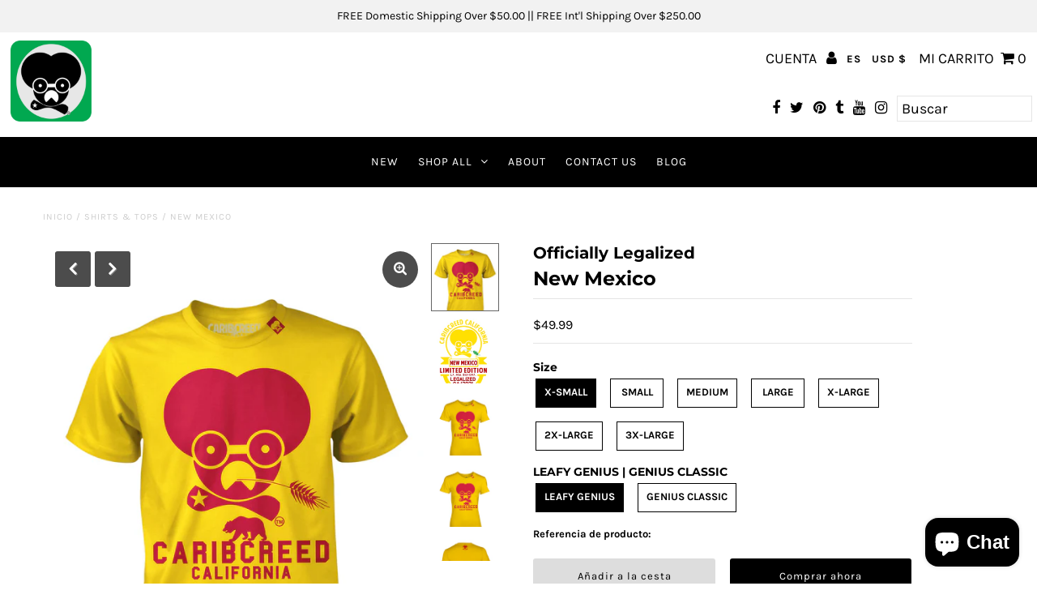

--- FILE ---
content_type: text/html; charset=utf-8
request_url: https://www.caribcreed.com/es/products/original-classic-new-mexico-3
body_size: 64364
content:
<!DOCTYPE html>
<!--[if lt IE 7 ]><html class="ie ie6" lang="en"> <![endif]-->
<!--[if IE 7 ]><html class="ie ie7" lang="en"> <![endif]-->
<!--[if IE 8 ]><html class="ie ie8" lang="en"> <![endif]-->
<!--[if (gte IE 9)|!(IE)]><!--><html lang="en" class="no-js"> <!--<![endif]-->
<head>
  <meta charset="utf-8" />

  <!-- Add any tracking or verification meta content below this line -->
  <!-- Facebook or Google Analytics tracking should be placed in your Online store > Preferences and not your theme -->

  <!-- Meta content
================================================== -->

  <title>
    New Mexico &ndash; CaribCreed (California) T-shirt Dispensary
  </title>
  
  <meta name="description" content="Official Commemorative Legalization Classic T-shirt for the State of New Mexico, USA. | The Land of Enchantment | New Mexico Legalization Date: April 2021 GENIUS T-SHIRTS: For those who support cannabis legalization. LEAFY GENIUS T-SHIRTS: For those who support &amp;amp; enjoy cannabis. DISCLAIMER:  21+ | This t-shirt may " />
  
  <link rel="canonical" href="https://www.caribcreed.com/es/products/original-classic-new-mexico-3" />

  

<meta property="og:type" content="product">
<meta property="og:title" content="New Mexico">
<meta property="og:url" content="https://www.caribcreed.com/es/products/original-classic-new-mexico-3">
<meta property="og:description" content="Official Commemorative Legalization Classic T-shirt for the State of New Mexico, USA. | The Land of Enchantment | New Mexico Legalization Date: April 2021 

GENIUS T-SHIRTS: For those who support cannabis legalization.
LEAFY GENIUS T-SHIRTS: For those who support &amp;amp; enjoy cannabis.
DISCLAIMER:  21+ | This t-shirt may be illegal in some countries | Please check your local laws before purchase.
Notice: During the peak, items may be shipped 120 days after the order date.
UNISEX SIZE CHART:
Sizes: XS - 3XL




XS
S
M
L
XL
2XL
3XL


BODY LENGTH
27
28
29
30
31
32
33


BODY WIDTH
17.5
19
20.5
22
23.5
25
26.5


SLEEVE LENGTH
8.5
9
9.5
10
10.5
11
11.5


">

<meta property="og:image" content="http://www.caribcreed.com/cdn/shop/products/NewMexicoLeafyGenius_grande.jpg?v=1658403316">
<meta property="og:image:secure_url" content="https://www.caribcreed.com/cdn/shop/products/NewMexicoLeafyGenius_grande.jpg?v=1658403316">

<meta property="og:image" content="http://www.caribcreed.com/cdn/shop/products/Backup_of_CCACRevisedALLRearTags2023EditionNEWMEXICO_grande.jpg?v=1658403316">
<meta property="og:image:secure_url" content="https://www.caribcreed.com/cdn/shop/products/Backup_of_CCACRevisedALLRearTags2023EditionNEWMEXICO_grande.jpg?v=1658403316">

<meta property="og:image" content="http://www.caribcreed.com/cdn/shop/products/NewMexicoFemaleLEAFY_grande.jpg?v=1656484350">
<meta property="og:image:secure_url" content="https://www.caribcreed.com/cdn/shop/products/NewMexicoFemaleLEAFY_grande.jpg?v=1656484350">

<meta property="og:price:amount" content="49.99">
<meta property="og:price:currency" content="USD">

<meta property="og:site_name" content="CaribCreed (California) T-shirt Dispensary">



<meta name="twitter:card" content="summary">


<meta name="twitter:site" content="@CaribCreed">


<meta name="twitter:title" content="New Mexico">
<meta name="twitter:description" content="Official Commemorative Legalization Classic T-shirt for the State of New Mexico, USA. | The Land of Enchantment | New Mexico Legalization Date: April 2021 

GENIUS T-SHIRTS: For those who support cann">
<meta name="twitter:image" content="https://www.caribcreed.com/cdn/shop/products/NewMexicoLeafyGenius_large.jpg?v=1658403316">
<meta name="twitter:image:width" content="480">
<meta name="twitter:image:height" content="480">



  <!-- CSS
================================================== -->

  <link href="//www.caribcreed.com/cdn/shop/t/7/assets/stylesheet.css?v=13536091786438575361759331921" rel="stylesheet" type="text/css" media="all" />
  <link href="//www.caribcreed.com/cdn/shop/t/7/assets/font-awesome.css?v=98795270751561101151655862027" rel="stylesheet" type="text/css" media="all" />
  <link href="//www.caribcreed.com/cdn/shop/t/7/assets/queries.css?v=87271573228687332111655862057" rel="stylesheet" type="text/css" media="all" />

  <!-- Typography
================================================== -->

    
    
  
  
  

  
  

  
    
  
  
     

  
     

  
    

  
       

  
    
  
  
  
  
  
  
  
  
      

  
   
  
  
     
  
  
      

  
   

  
   

  
   

  <!-- JS
================================================== -->

  <script src="//ajax.googleapis.com/ajax/libs/jquery/2.2.4/jquery.min.js" type="text/javascript"></script>
  <script src="//www.caribcreed.com/cdn/shop/t/7/assets/eventemitter3.min.js?v=27939738353326123541655862024" type="text/javascript"></script>

  <script src="//www.caribcreed.com/cdn/shop/t/7/assets/theme.js?v=13120594086409460851703228423" type="text/javascript"></script>
  <script src="//www.caribcreed.com/cdn/shopifycloud/storefront/assets/themes_support/option_selection-b017cd28.js" type="text/javascript"></script>
  <script src="//www.caribcreed.com/cdn/shop/t/7/assets/jquery.fs.shifter.js?v=49917305197206640071655862033" type="text/javascript"></script>

  <meta name="viewport" content="width=device-width, initial-scale=1, maximum-scale=1, user-scalable=no">

  <!-- Favicons
================================================== -->

  <link rel="shortcut icon" href="//www.caribcreed.com/cdn/shop/t/7/assets/favicon.png?v=110251231918068477281655862024">

  

  <script>window.performance && window.performance.mark && window.performance.mark('shopify.content_for_header.start');</script><meta name="google-site-verification" content="jx1eMSVNfwIB7KdBByJFWxEr5YewCEhAAknDt5bBLdE">
<meta name="google-site-verification" content="is4MlUOyj5DiXmaiY0DTNTKy_tPMP4RH1k1JTCXYW78">
<meta name="google-site-verification" content="NubJ7Ml_y545rO-qDdXHzlCdnfwCRkoVoAkRtSDAW80">
<meta id="shopify-digital-wallet" name="shopify-digital-wallet" content="/28585263178/digital_wallets/dialog">
<meta name="shopify-checkout-api-token" content="78f4999c04c085d44ca2bd2366209c0e">
<meta id="in-context-paypal-metadata" data-shop-id="28585263178" data-venmo-supported="true" data-environment="production" data-locale="es_ES" data-paypal-v4="true" data-currency="USD">
<link rel="alternate" hreflang="x-default" href="https://www.caribcreed.com/products/original-classic-new-mexico-3">
<link rel="alternate" hreflang="en" href="https://www.caribcreed.com/products/original-classic-new-mexico-3">
<link rel="alternate" hreflang="de" href="https://www.caribcreed.com/de/products/original-classic-new-mexico-3">
<link rel="alternate" hreflang="es" href="https://www.caribcreed.com/es/products/original-classic-new-mexico-3">
<link rel="alternate" hreflang="fr" href="https://www.caribcreed.com/fr/products/original-classic-new-mexico-3">
<link rel="alternate" hreflang="nl" href="https://www.caribcreed.com/nl/products/original-classic-new-mexico-3">
<link rel="alternate" hreflang="zh-Hant" href="https://www.caribcreed.com/zh/products/original-classic-new-mexico-3">
<link rel="alternate" hreflang="zh-Hant-TW" href="https://www.caribcreed.com/zh-tw/products/original-classic-new-mexico-3">
<link rel="alternate" hreflang="zh-Hant-AC" href="https://www.caribcreed.com/zh/products/original-classic-new-mexico-3">
<link rel="alternate" hreflang="zh-Hant-AD" href="https://www.caribcreed.com/zh/products/original-classic-new-mexico-3">
<link rel="alternate" hreflang="zh-Hant-AE" href="https://www.caribcreed.com/zh/products/original-classic-new-mexico-3">
<link rel="alternate" hreflang="zh-Hant-AF" href="https://www.caribcreed.com/zh/products/original-classic-new-mexico-3">
<link rel="alternate" hreflang="zh-Hant-AG" href="https://www.caribcreed.com/zh/products/original-classic-new-mexico-3">
<link rel="alternate" hreflang="zh-Hant-AI" href="https://www.caribcreed.com/zh/products/original-classic-new-mexico-3">
<link rel="alternate" hreflang="zh-Hant-AL" href="https://www.caribcreed.com/zh/products/original-classic-new-mexico-3">
<link rel="alternate" hreflang="zh-Hant-AM" href="https://www.caribcreed.com/zh/products/original-classic-new-mexico-3">
<link rel="alternate" hreflang="zh-Hant-AO" href="https://www.caribcreed.com/zh/products/original-classic-new-mexico-3">
<link rel="alternate" hreflang="zh-Hant-AR" href="https://www.caribcreed.com/zh/products/original-classic-new-mexico-3">
<link rel="alternate" hreflang="zh-Hant-AT" href="https://www.caribcreed.com/zh/products/original-classic-new-mexico-3">
<link rel="alternate" hreflang="zh-Hant-AU" href="https://www.caribcreed.com/zh/products/original-classic-new-mexico-3">
<link rel="alternate" hreflang="zh-Hant-AW" href="https://www.caribcreed.com/zh/products/original-classic-new-mexico-3">
<link rel="alternate" hreflang="zh-Hant-AX" href="https://www.caribcreed.com/zh/products/original-classic-new-mexico-3">
<link rel="alternate" hreflang="zh-Hant-AZ" href="https://www.caribcreed.com/zh/products/original-classic-new-mexico-3">
<link rel="alternate" hreflang="zh-Hant-BA" href="https://www.caribcreed.com/zh/products/original-classic-new-mexico-3">
<link rel="alternate" hreflang="zh-Hant-BB" href="https://www.caribcreed.com/zh/products/original-classic-new-mexico-3">
<link rel="alternate" hreflang="zh-Hant-BD" href="https://www.caribcreed.com/zh/products/original-classic-new-mexico-3">
<link rel="alternate" hreflang="zh-Hant-BE" href="https://www.caribcreed.com/zh/products/original-classic-new-mexico-3">
<link rel="alternate" hreflang="zh-Hant-BF" href="https://www.caribcreed.com/zh/products/original-classic-new-mexico-3">
<link rel="alternate" hreflang="zh-Hant-BG" href="https://www.caribcreed.com/zh/products/original-classic-new-mexico-3">
<link rel="alternate" hreflang="zh-Hant-BH" href="https://www.caribcreed.com/zh/products/original-classic-new-mexico-3">
<link rel="alternate" hreflang="zh-Hant-BI" href="https://www.caribcreed.com/zh/products/original-classic-new-mexico-3">
<link rel="alternate" hreflang="zh-Hant-BJ" href="https://www.caribcreed.com/zh/products/original-classic-new-mexico-3">
<link rel="alternate" hreflang="zh-Hant-BL" href="https://www.caribcreed.com/zh/products/original-classic-new-mexico-3">
<link rel="alternate" hreflang="zh-Hant-BM" href="https://www.caribcreed.com/zh/products/original-classic-new-mexico-3">
<link rel="alternate" hreflang="zh-Hant-BN" href="https://www.caribcreed.com/zh/products/original-classic-new-mexico-3">
<link rel="alternate" hreflang="zh-Hant-BO" href="https://www.caribcreed.com/zh/products/original-classic-new-mexico-3">
<link rel="alternate" hreflang="zh-Hant-BQ" href="https://www.caribcreed.com/zh/products/original-classic-new-mexico-3">
<link rel="alternate" hreflang="zh-Hant-BR" href="https://www.caribcreed.com/zh/products/original-classic-new-mexico-3">
<link rel="alternate" hreflang="zh-Hant-BS" href="https://www.caribcreed.com/zh/products/original-classic-new-mexico-3">
<link rel="alternate" hreflang="zh-Hant-BT" href="https://www.caribcreed.com/zh/products/original-classic-new-mexico-3">
<link rel="alternate" hreflang="zh-Hant-BW" href="https://www.caribcreed.com/zh/products/original-classic-new-mexico-3">
<link rel="alternate" hreflang="zh-Hant-BY" href="https://www.caribcreed.com/zh/products/original-classic-new-mexico-3">
<link rel="alternate" hreflang="zh-Hant-BZ" href="https://www.caribcreed.com/zh/products/original-classic-new-mexico-3">
<link rel="alternate" hreflang="zh-Hant-CA" href="https://www.caribcreed.com/zh/products/original-classic-new-mexico-3">
<link rel="alternate" hreflang="zh-Hant-CC" href="https://www.caribcreed.com/zh/products/original-classic-new-mexico-3">
<link rel="alternate" hreflang="zh-Hant-CD" href="https://www.caribcreed.com/zh/products/original-classic-new-mexico-3">
<link rel="alternate" hreflang="zh-Hant-CF" href="https://www.caribcreed.com/zh/products/original-classic-new-mexico-3">
<link rel="alternate" hreflang="zh-Hant-CG" href="https://www.caribcreed.com/zh/products/original-classic-new-mexico-3">
<link rel="alternate" hreflang="zh-Hant-CH" href="https://www.caribcreed.com/zh/products/original-classic-new-mexico-3">
<link rel="alternate" hreflang="zh-Hant-CI" href="https://www.caribcreed.com/zh/products/original-classic-new-mexico-3">
<link rel="alternate" hreflang="zh-Hant-CK" href="https://www.caribcreed.com/zh/products/original-classic-new-mexico-3">
<link rel="alternate" hreflang="zh-Hant-CL" href="https://www.caribcreed.com/zh/products/original-classic-new-mexico-3">
<link rel="alternate" hreflang="zh-Hant-CM" href="https://www.caribcreed.com/zh/products/original-classic-new-mexico-3">
<link rel="alternate" hreflang="zh-Hant-CN" href="https://www.caribcreed.com/zh/products/original-classic-new-mexico-3">
<link rel="alternate" hreflang="zh-Hant-CO" href="https://www.caribcreed.com/zh/products/original-classic-new-mexico-3">
<link rel="alternate" hreflang="zh-Hant-CR" href="https://www.caribcreed.com/zh/products/original-classic-new-mexico-3">
<link rel="alternate" hreflang="zh-Hant-CV" href="https://www.caribcreed.com/zh/products/original-classic-new-mexico-3">
<link rel="alternate" hreflang="zh-Hant-CW" href="https://www.caribcreed.com/zh/products/original-classic-new-mexico-3">
<link rel="alternate" hreflang="zh-Hant-CX" href="https://www.caribcreed.com/zh/products/original-classic-new-mexico-3">
<link rel="alternate" hreflang="zh-Hant-CY" href="https://www.caribcreed.com/zh/products/original-classic-new-mexico-3">
<link rel="alternate" hreflang="zh-Hant-CZ" href="https://www.caribcreed.com/zh/products/original-classic-new-mexico-3">
<link rel="alternate" hreflang="zh-Hant-DE" href="https://www.caribcreed.com/zh/products/original-classic-new-mexico-3">
<link rel="alternate" hreflang="zh-Hant-DJ" href="https://www.caribcreed.com/zh/products/original-classic-new-mexico-3">
<link rel="alternate" hreflang="zh-Hant-DK" href="https://www.caribcreed.com/zh/products/original-classic-new-mexico-3">
<link rel="alternate" hreflang="zh-Hant-DM" href="https://www.caribcreed.com/zh/products/original-classic-new-mexico-3">
<link rel="alternate" hreflang="zh-Hant-DO" href="https://www.caribcreed.com/zh/products/original-classic-new-mexico-3">
<link rel="alternate" hreflang="zh-Hant-DZ" href="https://www.caribcreed.com/zh/products/original-classic-new-mexico-3">
<link rel="alternate" hreflang="zh-Hant-EC" href="https://www.caribcreed.com/zh/products/original-classic-new-mexico-3">
<link rel="alternate" hreflang="zh-Hant-EE" href="https://www.caribcreed.com/zh/products/original-classic-new-mexico-3">
<link rel="alternate" hreflang="zh-Hant-EG" href="https://www.caribcreed.com/zh/products/original-classic-new-mexico-3">
<link rel="alternate" hreflang="zh-Hant-EH" href="https://www.caribcreed.com/zh/products/original-classic-new-mexico-3">
<link rel="alternate" hreflang="zh-Hant-ER" href="https://www.caribcreed.com/zh/products/original-classic-new-mexico-3">
<link rel="alternate" hreflang="zh-Hant-ES" href="https://www.caribcreed.com/zh/products/original-classic-new-mexico-3">
<link rel="alternate" hreflang="zh-Hant-ET" href="https://www.caribcreed.com/zh/products/original-classic-new-mexico-3">
<link rel="alternate" hreflang="zh-Hant-FI" href="https://www.caribcreed.com/zh/products/original-classic-new-mexico-3">
<link rel="alternate" hreflang="zh-Hant-FJ" href="https://www.caribcreed.com/zh/products/original-classic-new-mexico-3">
<link rel="alternate" hreflang="zh-Hant-FK" href="https://www.caribcreed.com/zh/products/original-classic-new-mexico-3">
<link rel="alternate" hreflang="zh-Hant-FO" href="https://www.caribcreed.com/zh/products/original-classic-new-mexico-3">
<link rel="alternate" hreflang="zh-Hant-FR" href="https://www.caribcreed.com/zh/products/original-classic-new-mexico-3">
<link rel="alternate" hreflang="zh-Hant-GA" href="https://www.caribcreed.com/zh/products/original-classic-new-mexico-3">
<link rel="alternate" hreflang="zh-Hant-GB" href="https://www.caribcreed.com/zh/products/original-classic-new-mexico-3">
<link rel="alternate" hreflang="zh-Hant-GD" href="https://www.caribcreed.com/zh/products/original-classic-new-mexico-3">
<link rel="alternate" hreflang="zh-Hant-GE" href="https://www.caribcreed.com/zh/products/original-classic-new-mexico-3">
<link rel="alternate" hreflang="zh-Hant-GF" href="https://www.caribcreed.com/zh/products/original-classic-new-mexico-3">
<link rel="alternate" hreflang="zh-Hant-GG" href="https://www.caribcreed.com/zh/products/original-classic-new-mexico-3">
<link rel="alternate" hreflang="zh-Hant-GH" href="https://www.caribcreed.com/zh/products/original-classic-new-mexico-3">
<link rel="alternate" hreflang="zh-Hant-GI" href="https://www.caribcreed.com/zh/products/original-classic-new-mexico-3">
<link rel="alternate" hreflang="zh-Hant-GL" href="https://www.caribcreed.com/zh/products/original-classic-new-mexico-3">
<link rel="alternate" hreflang="zh-Hant-GM" href="https://www.caribcreed.com/zh/products/original-classic-new-mexico-3">
<link rel="alternate" hreflang="zh-Hant-GN" href="https://www.caribcreed.com/zh/products/original-classic-new-mexico-3">
<link rel="alternate" hreflang="zh-Hant-GP" href="https://www.caribcreed.com/zh/products/original-classic-new-mexico-3">
<link rel="alternate" hreflang="zh-Hant-GQ" href="https://www.caribcreed.com/zh/products/original-classic-new-mexico-3">
<link rel="alternate" hreflang="zh-Hant-GR" href="https://www.caribcreed.com/zh/products/original-classic-new-mexico-3">
<link rel="alternate" hreflang="zh-Hant-GS" href="https://www.caribcreed.com/zh/products/original-classic-new-mexico-3">
<link rel="alternate" hreflang="zh-Hant-GT" href="https://www.caribcreed.com/zh/products/original-classic-new-mexico-3">
<link rel="alternate" hreflang="zh-Hant-GW" href="https://www.caribcreed.com/zh/products/original-classic-new-mexico-3">
<link rel="alternate" hreflang="zh-Hant-GY" href="https://www.caribcreed.com/zh/products/original-classic-new-mexico-3">
<link rel="alternate" hreflang="zh-Hant-HK" href="https://www.caribcreed.com/zh/products/original-classic-new-mexico-3">
<link rel="alternate" hreflang="zh-Hant-HN" href="https://www.caribcreed.com/zh/products/original-classic-new-mexico-3">
<link rel="alternate" hreflang="zh-Hant-HR" href="https://www.caribcreed.com/zh/products/original-classic-new-mexico-3">
<link rel="alternate" hreflang="zh-Hant-HT" href="https://www.caribcreed.com/zh/products/original-classic-new-mexico-3">
<link rel="alternate" hreflang="zh-Hant-HU" href="https://www.caribcreed.com/zh/products/original-classic-new-mexico-3">
<link rel="alternate" hreflang="zh-Hant-ID" href="https://www.caribcreed.com/zh/products/original-classic-new-mexico-3">
<link rel="alternate" hreflang="zh-Hant-IE" href="https://www.caribcreed.com/zh/products/original-classic-new-mexico-3">
<link rel="alternate" hreflang="zh-Hant-IL" href="https://www.caribcreed.com/zh/products/original-classic-new-mexico-3">
<link rel="alternate" hreflang="zh-Hant-IM" href="https://www.caribcreed.com/zh/products/original-classic-new-mexico-3">
<link rel="alternate" hreflang="zh-Hant-IN" href="https://www.caribcreed.com/zh/products/original-classic-new-mexico-3">
<link rel="alternate" hreflang="zh-Hant-IO" href="https://www.caribcreed.com/zh/products/original-classic-new-mexico-3">
<link rel="alternate" hreflang="zh-Hant-IQ" href="https://www.caribcreed.com/zh/products/original-classic-new-mexico-3">
<link rel="alternate" hreflang="zh-Hant-IS" href="https://www.caribcreed.com/zh/products/original-classic-new-mexico-3">
<link rel="alternate" hreflang="zh-Hant-IT" href="https://www.caribcreed.com/zh/products/original-classic-new-mexico-3">
<link rel="alternate" hreflang="zh-Hant-JE" href="https://www.caribcreed.com/zh/products/original-classic-new-mexico-3">
<link rel="alternate" hreflang="zh-Hant-JM" href="https://www.caribcreed.com/zh/products/original-classic-new-mexico-3">
<link rel="alternate" hreflang="zh-Hant-JO" href="https://www.caribcreed.com/zh/products/original-classic-new-mexico-3">
<link rel="alternate" hreflang="zh-Hant-JP" href="https://www.caribcreed.com/zh/products/original-classic-new-mexico-3">
<link rel="alternate" hreflang="zh-Hant-KE" href="https://www.caribcreed.com/zh/products/original-classic-new-mexico-3">
<link rel="alternate" hreflang="zh-Hant-KG" href="https://www.caribcreed.com/zh/products/original-classic-new-mexico-3">
<link rel="alternate" hreflang="zh-Hant-KH" href="https://www.caribcreed.com/zh/products/original-classic-new-mexico-3">
<link rel="alternate" hreflang="zh-Hant-KI" href="https://www.caribcreed.com/zh/products/original-classic-new-mexico-3">
<link rel="alternate" hreflang="zh-Hant-KM" href="https://www.caribcreed.com/zh/products/original-classic-new-mexico-3">
<link rel="alternate" hreflang="zh-Hant-KN" href="https://www.caribcreed.com/zh/products/original-classic-new-mexico-3">
<link rel="alternate" hreflang="zh-Hant-KR" href="https://www.caribcreed.com/zh/products/original-classic-new-mexico-3">
<link rel="alternate" hreflang="zh-Hant-KW" href="https://www.caribcreed.com/zh/products/original-classic-new-mexico-3">
<link rel="alternate" hreflang="zh-Hant-KY" href="https://www.caribcreed.com/zh/products/original-classic-new-mexico-3">
<link rel="alternate" hreflang="zh-Hant-KZ" href="https://www.caribcreed.com/zh/products/original-classic-new-mexico-3">
<link rel="alternate" hreflang="zh-Hant-LA" href="https://www.caribcreed.com/zh/products/original-classic-new-mexico-3">
<link rel="alternate" hreflang="zh-Hant-LB" href="https://www.caribcreed.com/zh/products/original-classic-new-mexico-3">
<link rel="alternate" hreflang="zh-Hant-LC" href="https://www.caribcreed.com/zh/products/original-classic-new-mexico-3">
<link rel="alternate" hreflang="zh-Hant-LI" href="https://www.caribcreed.com/zh/products/original-classic-new-mexico-3">
<link rel="alternate" hreflang="zh-Hant-LK" href="https://www.caribcreed.com/zh/products/original-classic-new-mexico-3">
<link rel="alternate" hreflang="zh-Hant-LR" href="https://www.caribcreed.com/zh/products/original-classic-new-mexico-3">
<link rel="alternate" hreflang="zh-Hant-LS" href="https://www.caribcreed.com/zh/products/original-classic-new-mexico-3">
<link rel="alternate" hreflang="zh-Hant-LT" href="https://www.caribcreed.com/zh/products/original-classic-new-mexico-3">
<link rel="alternate" hreflang="zh-Hant-LU" href="https://www.caribcreed.com/zh/products/original-classic-new-mexico-3">
<link rel="alternate" hreflang="zh-Hant-LV" href="https://www.caribcreed.com/zh/products/original-classic-new-mexico-3">
<link rel="alternate" hreflang="zh-Hant-LY" href="https://www.caribcreed.com/zh/products/original-classic-new-mexico-3">
<link rel="alternate" hreflang="zh-Hant-MA" href="https://www.caribcreed.com/zh/products/original-classic-new-mexico-3">
<link rel="alternate" hreflang="zh-Hant-MC" href="https://www.caribcreed.com/zh/products/original-classic-new-mexico-3">
<link rel="alternate" hreflang="zh-Hant-MD" href="https://www.caribcreed.com/zh/products/original-classic-new-mexico-3">
<link rel="alternate" hreflang="zh-Hant-ME" href="https://www.caribcreed.com/zh/products/original-classic-new-mexico-3">
<link rel="alternate" hreflang="zh-Hant-MF" href="https://www.caribcreed.com/zh/products/original-classic-new-mexico-3">
<link rel="alternate" hreflang="zh-Hant-MG" href="https://www.caribcreed.com/zh/products/original-classic-new-mexico-3">
<link rel="alternate" hreflang="zh-Hant-MK" href="https://www.caribcreed.com/zh/products/original-classic-new-mexico-3">
<link rel="alternate" hreflang="zh-Hant-ML" href="https://www.caribcreed.com/zh/products/original-classic-new-mexico-3">
<link rel="alternate" hreflang="zh-Hant-MM" href="https://www.caribcreed.com/zh/products/original-classic-new-mexico-3">
<link rel="alternate" hreflang="zh-Hant-MN" href="https://www.caribcreed.com/zh/products/original-classic-new-mexico-3">
<link rel="alternate" hreflang="zh-Hant-MO" href="https://www.caribcreed.com/zh/products/original-classic-new-mexico-3">
<link rel="alternate" hreflang="zh-Hant-MQ" href="https://www.caribcreed.com/zh/products/original-classic-new-mexico-3">
<link rel="alternate" hreflang="zh-Hant-MR" href="https://www.caribcreed.com/zh/products/original-classic-new-mexico-3">
<link rel="alternate" hreflang="zh-Hant-MS" href="https://www.caribcreed.com/zh/products/original-classic-new-mexico-3">
<link rel="alternate" hreflang="zh-Hant-MT" href="https://www.caribcreed.com/zh/products/original-classic-new-mexico-3">
<link rel="alternate" hreflang="zh-Hant-MU" href="https://www.caribcreed.com/zh/products/original-classic-new-mexico-3">
<link rel="alternate" hreflang="zh-Hant-MV" href="https://www.caribcreed.com/zh/products/original-classic-new-mexico-3">
<link rel="alternate" hreflang="zh-Hant-MW" href="https://www.caribcreed.com/zh/products/original-classic-new-mexico-3">
<link rel="alternate" hreflang="zh-Hant-MX" href="https://www.caribcreed.com/zh/products/original-classic-new-mexico-3">
<link rel="alternate" hreflang="zh-Hant-MY" href="https://www.caribcreed.com/zh/products/original-classic-new-mexico-3">
<link rel="alternate" hreflang="zh-Hant-MZ" href="https://www.caribcreed.com/zh/products/original-classic-new-mexico-3">
<link rel="alternate" hreflang="zh-Hant-NA" href="https://www.caribcreed.com/zh/products/original-classic-new-mexico-3">
<link rel="alternate" hreflang="zh-Hant-NC" href="https://www.caribcreed.com/zh/products/original-classic-new-mexico-3">
<link rel="alternate" hreflang="zh-Hant-NE" href="https://www.caribcreed.com/zh/products/original-classic-new-mexico-3">
<link rel="alternate" hreflang="zh-Hant-NF" href="https://www.caribcreed.com/zh/products/original-classic-new-mexico-3">
<link rel="alternate" hreflang="zh-Hant-NG" href="https://www.caribcreed.com/zh/products/original-classic-new-mexico-3">
<link rel="alternate" hreflang="zh-Hant-NI" href="https://www.caribcreed.com/zh/products/original-classic-new-mexico-3">
<link rel="alternate" hreflang="zh-Hant-NL" href="https://www.caribcreed.com/zh/products/original-classic-new-mexico-3">
<link rel="alternate" hreflang="zh-Hant-NO" href="https://www.caribcreed.com/zh/products/original-classic-new-mexico-3">
<link rel="alternate" hreflang="zh-Hant-NP" href="https://www.caribcreed.com/zh/products/original-classic-new-mexico-3">
<link rel="alternate" hreflang="zh-Hant-NR" href="https://www.caribcreed.com/zh/products/original-classic-new-mexico-3">
<link rel="alternate" hreflang="zh-Hant-NU" href="https://www.caribcreed.com/zh/products/original-classic-new-mexico-3">
<link rel="alternate" hreflang="zh-Hant-NZ" href="https://www.caribcreed.com/zh/products/original-classic-new-mexico-3">
<link rel="alternate" hreflang="zh-Hant-OM" href="https://www.caribcreed.com/zh/products/original-classic-new-mexico-3">
<link rel="alternate" hreflang="zh-Hant-PA" href="https://www.caribcreed.com/zh/products/original-classic-new-mexico-3">
<link rel="alternate" hreflang="zh-Hant-PE" href="https://www.caribcreed.com/zh/products/original-classic-new-mexico-3">
<link rel="alternate" hreflang="zh-Hant-PF" href="https://www.caribcreed.com/zh/products/original-classic-new-mexico-3">
<link rel="alternate" hreflang="zh-Hant-PG" href="https://www.caribcreed.com/zh/products/original-classic-new-mexico-3">
<link rel="alternate" hreflang="zh-Hant-PH" href="https://www.caribcreed.com/zh/products/original-classic-new-mexico-3">
<link rel="alternate" hreflang="zh-Hant-PK" href="https://www.caribcreed.com/zh/products/original-classic-new-mexico-3">
<link rel="alternate" hreflang="zh-Hant-PL" href="https://www.caribcreed.com/zh/products/original-classic-new-mexico-3">
<link rel="alternate" hreflang="zh-Hant-PM" href="https://www.caribcreed.com/zh/products/original-classic-new-mexico-3">
<link rel="alternate" hreflang="zh-Hant-PN" href="https://www.caribcreed.com/zh/products/original-classic-new-mexico-3">
<link rel="alternate" hreflang="zh-Hant-PS" href="https://www.caribcreed.com/zh/products/original-classic-new-mexico-3">
<link rel="alternate" hreflang="zh-Hant-PT" href="https://www.caribcreed.com/zh/products/original-classic-new-mexico-3">
<link rel="alternate" hreflang="zh-Hant-PY" href="https://www.caribcreed.com/zh/products/original-classic-new-mexico-3">
<link rel="alternate" hreflang="zh-Hant-QA" href="https://www.caribcreed.com/zh/products/original-classic-new-mexico-3">
<link rel="alternate" hreflang="zh-Hant-RE" href="https://www.caribcreed.com/zh/products/original-classic-new-mexico-3">
<link rel="alternate" hreflang="zh-Hant-RO" href="https://www.caribcreed.com/zh/products/original-classic-new-mexico-3">
<link rel="alternate" hreflang="zh-Hant-RS" href="https://www.caribcreed.com/zh/products/original-classic-new-mexico-3">
<link rel="alternate" hreflang="zh-Hant-RU" href="https://www.caribcreed.com/zh/products/original-classic-new-mexico-3">
<link rel="alternate" hreflang="zh-Hant-RW" href="https://www.caribcreed.com/zh/products/original-classic-new-mexico-3">
<link rel="alternate" hreflang="zh-Hant-SA" href="https://www.caribcreed.com/zh/products/original-classic-new-mexico-3">
<link rel="alternate" hreflang="zh-Hant-SB" href="https://www.caribcreed.com/zh/products/original-classic-new-mexico-3">
<link rel="alternate" hreflang="zh-Hant-SC" href="https://www.caribcreed.com/zh/products/original-classic-new-mexico-3">
<link rel="alternate" hreflang="zh-Hant-SD" href="https://www.caribcreed.com/zh/products/original-classic-new-mexico-3">
<link rel="alternate" hreflang="zh-Hant-SE" href="https://www.caribcreed.com/zh/products/original-classic-new-mexico-3">
<link rel="alternate" hreflang="zh-Hant-SG" href="https://www.caribcreed.com/zh/products/original-classic-new-mexico-3">
<link rel="alternate" hreflang="zh-Hant-SH" href="https://www.caribcreed.com/zh/products/original-classic-new-mexico-3">
<link rel="alternate" hreflang="zh-Hant-SI" href="https://www.caribcreed.com/zh/products/original-classic-new-mexico-3">
<link rel="alternate" hreflang="zh-Hant-SJ" href="https://www.caribcreed.com/zh/products/original-classic-new-mexico-3">
<link rel="alternate" hreflang="zh-Hant-SK" href="https://www.caribcreed.com/zh/products/original-classic-new-mexico-3">
<link rel="alternate" hreflang="zh-Hant-SL" href="https://www.caribcreed.com/zh/products/original-classic-new-mexico-3">
<link rel="alternate" hreflang="zh-Hant-SM" href="https://www.caribcreed.com/zh/products/original-classic-new-mexico-3">
<link rel="alternate" hreflang="zh-Hant-SN" href="https://www.caribcreed.com/zh/products/original-classic-new-mexico-3">
<link rel="alternate" hreflang="zh-Hant-SO" href="https://www.caribcreed.com/zh/products/original-classic-new-mexico-3">
<link rel="alternate" hreflang="zh-Hant-SR" href="https://www.caribcreed.com/zh/products/original-classic-new-mexico-3">
<link rel="alternate" hreflang="zh-Hant-SS" href="https://www.caribcreed.com/zh/products/original-classic-new-mexico-3">
<link rel="alternate" hreflang="zh-Hant-ST" href="https://www.caribcreed.com/zh/products/original-classic-new-mexico-3">
<link rel="alternate" hreflang="zh-Hant-SV" href="https://www.caribcreed.com/zh/products/original-classic-new-mexico-3">
<link rel="alternate" hreflang="zh-Hant-SX" href="https://www.caribcreed.com/zh/products/original-classic-new-mexico-3">
<link rel="alternate" hreflang="zh-Hant-SZ" href="https://www.caribcreed.com/zh/products/original-classic-new-mexico-3">
<link rel="alternate" hreflang="zh-Hant-TA" href="https://www.caribcreed.com/zh/products/original-classic-new-mexico-3">
<link rel="alternate" hreflang="zh-Hant-TC" href="https://www.caribcreed.com/zh/products/original-classic-new-mexico-3">
<link rel="alternate" hreflang="zh-Hant-TD" href="https://www.caribcreed.com/zh/products/original-classic-new-mexico-3">
<link rel="alternate" hreflang="zh-Hant-TF" href="https://www.caribcreed.com/zh/products/original-classic-new-mexico-3">
<link rel="alternate" hreflang="zh-Hant-TG" href="https://www.caribcreed.com/zh/products/original-classic-new-mexico-3">
<link rel="alternate" hreflang="zh-Hant-TH" href="https://www.caribcreed.com/zh/products/original-classic-new-mexico-3">
<link rel="alternate" hreflang="zh-Hant-TJ" href="https://www.caribcreed.com/zh/products/original-classic-new-mexico-3">
<link rel="alternate" hreflang="zh-Hant-TK" href="https://www.caribcreed.com/zh/products/original-classic-new-mexico-3">
<link rel="alternate" hreflang="zh-Hant-TL" href="https://www.caribcreed.com/zh/products/original-classic-new-mexico-3">
<link rel="alternate" hreflang="zh-Hant-TM" href="https://www.caribcreed.com/zh/products/original-classic-new-mexico-3">
<link rel="alternate" hreflang="zh-Hant-TN" href="https://www.caribcreed.com/zh/products/original-classic-new-mexico-3">
<link rel="alternate" hreflang="zh-Hant-TO" href="https://www.caribcreed.com/zh/products/original-classic-new-mexico-3">
<link rel="alternate" hreflang="zh-Hant-TR" href="https://www.caribcreed.com/zh/products/original-classic-new-mexico-3">
<link rel="alternate" hreflang="zh-Hant-TT" href="https://www.caribcreed.com/zh/products/original-classic-new-mexico-3">
<link rel="alternate" hreflang="zh-Hant-TV" href="https://www.caribcreed.com/zh/products/original-classic-new-mexico-3">
<link rel="alternate" hreflang="zh-Hant-TZ" href="https://www.caribcreed.com/zh/products/original-classic-new-mexico-3">
<link rel="alternate" hreflang="zh-Hant-UA" href="https://www.caribcreed.com/zh/products/original-classic-new-mexico-3">
<link rel="alternate" hreflang="zh-Hant-UG" href="https://www.caribcreed.com/zh/products/original-classic-new-mexico-3">
<link rel="alternate" hreflang="zh-Hant-UM" href="https://www.caribcreed.com/zh/products/original-classic-new-mexico-3">
<link rel="alternate" hreflang="zh-Hant-US" href="https://www.caribcreed.com/zh/products/original-classic-new-mexico-3">
<link rel="alternate" hreflang="zh-Hant-UY" href="https://www.caribcreed.com/zh/products/original-classic-new-mexico-3">
<link rel="alternate" hreflang="zh-Hant-UZ" href="https://www.caribcreed.com/zh/products/original-classic-new-mexico-3">
<link rel="alternate" hreflang="zh-Hant-VA" href="https://www.caribcreed.com/zh/products/original-classic-new-mexico-3">
<link rel="alternate" hreflang="zh-Hant-VC" href="https://www.caribcreed.com/zh/products/original-classic-new-mexico-3">
<link rel="alternate" hreflang="zh-Hant-VE" href="https://www.caribcreed.com/zh/products/original-classic-new-mexico-3">
<link rel="alternate" hreflang="zh-Hant-VG" href="https://www.caribcreed.com/zh/products/original-classic-new-mexico-3">
<link rel="alternate" hreflang="zh-Hant-VN" href="https://www.caribcreed.com/zh/products/original-classic-new-mexico-3">
<link rel="alternate" hreflang="zh-Hant-VU" href="https://www.caribcreed.com/zh/products/original-classic-new-mexico-3">
<link rel="alternate" hreflang="zh-Hant-WF" href="https://www.caribcreed.com/zh/products/original-classic-new-mexico-3">
<link rel="alternate" hreflang="zh-Hant-WS" href="https://www.caribcreed.com/zh/products/original-classic-new-mexico-3">
<link rel="alternate" hreflang="zh-Hant-XK" href="https://www.caribcreed.com/zh/products/original-classic-new-mexico-3">
<link rel="alternate" hreflang="zh-Hant-YE" href="https://www.caribcreed.com/zh/products/original-classic-new-mexico-3">
<link rel="alternate" hreflang="zh-Hant-YT" href="https://www.caribcreed.com/zh/products/original-classic-new-mexico-3">
<link rel="alternate" hreflang="zh-Hant-ZA" href="https://www.caribcreed.com/zh/products/original-classic-new-mexico-3">
<link rel="alternate" hreflang="zh-Hant-ZM" href="https://www.caribcreed.com/zh/products/original-classic-new-mexico-3">
<link rel="alternate" hreflang="zh-Hant-ZW" href="https://www.caribcreed.com/zh/products/original-classic-new-mexico-3">
<link rel="alternate" type="application/json+oembed" href="https://www.caribcreed.com/es/products/original-classic-new-mexico-3.oembed">
<script async="async" src="/checkouts/internal/preloads.js?locale=es-US"></script>
<link rel="preconnect" href="https://shop.app" crossorigin="anonymous">
<script async="async" src="https://shop.app/checkouts/internal/preloads.js?locale=es-US&shop_id=28585263178" crossorigin="anonymous"></script>
<script id="apple-pay-shop-capabilities" type="application/json">{"shopId":28585263178,"countryCode":"US","currencyCode":"USD","merchantCapabilities":["supports3DS"],"merchantId":"gid:\/\/shopify\/Shop\/28585263178","merchantName":"CaribCreed (California) T-shirt Dispensary","requiredBillingContactFields":["postalAddress","email"],"requiredShippingContactFields":["postalAddress","email"],"shippingType":"shipping","supportedNetworks":["visa","masterCard","amex","discover","elo","jcb"],"total":{"type":"pending","label":"CaribCreed (California) T-shirt Dispensary","amount":"1.00"},"shopifyPaymentsEnabled":true,"supportsSubscriptions":true}</script>
<script id="shopify-features" type="application/json">{"accessToken":"78f4999c04c085d44ca2bd2366209c0e","betas":["rich-media-storefront-analytics"],"domain":"www.caribcreed.com","predictiveSearch":true,"shopId":28585263178,"locale":"es"}</script>
<script>var Shopify = Shopify || {};
Shopify.shop = "cotton-for-the-soul.myshopify.com";
Shopify.locale = "es";
Shopify.currency = {"active":"USD","rate":"1.0"};
Shopify.country = "US";
Shopify.theme = {"name":"Theme export  www-caribcreed-com-theme-export-c...","id":122343981130,"schema_name":"Fashionopolism","schema_version":"6.2","theme_store_id":null,"role":"main"};
Shopify.theme.handle = "null";
Shopify.theme.style = {"id":null,"handle":null};
Shopify.cdnHost = "www.caribcreed.com/cdn";
Shopify.routes = Shopify.routes || {};
Shopify.routes.root = "/es/";</script>
<script type="module">!function(o){(o.Shopify=o.Shopify||{}).modules=!0}(window);</script>
<script>!function(o){function n(){var o=[];function n(){o.push(Array.prototype.slice.apply(arguments))}return n.q=o,n}var t=o.Shopify=o.Shopify||{};t.loadFeatures=n(),t.autoloadFeatures=n()}(window);</script>
<script>
  window.ShopifyPay = window.ShopifyPay || {};
  window.ShopifyPay.apiHost = "shop.app\/pay";
  window.ShopifyPay.redirectState = null;
</script>
<script id="shop-js-analytics" type="application/json">{"pageType":"product"}</script>
<script defer="defer" async type="module" src="//www.caribcreed.com/cdn/shopifycloud/shop-js/modules/v2/client.init-shop-cart-sync_2Gr3Q33f.es.esm.js"></script>
<script defer="defer" async type="module" src="//www.caribcreed.com/cdn/shopifycloud/shop-js/modules/v2/chunk.common_noJfOIa7.esm.js"></script>
<script defer="defer" async type="module" src="//www.caribcreed.com/cdn/shopifycloud/shop-js/modules/v2/chunk.modal_Deo2FJQo.esm.js"></script>
<script type="module">
  await import("//www.caribcreed.com/cdn/shopifycloud/shop-js/modules/v2/client.init-shop-cart-sync_2Gr3Q33f.es.esm.js");
await import("//www.caribcreed.com/cdn/shopifycloud/shop-js/modules/v2/chunk.common_noJfOIa7.esm.js");
await import("//www.caribcreed.com/cdn/shopifycloud/shop-js/modules/v2/chunk.modal_Deo2FJQo.esm.js");

  window.Shopify.SignInWithShop?.initShopCartSync?.({"fedCMEnabled":true,"windoidEnabled":true});

</script>
<script defer="defer" async type="module" src="//www.caribcreed.com/cdn/shopifycloud/shop-js/modules/v2/client.payment-terms_DYWUeaxY.es.esm.js"></script>
<script defer="defer" async type="module" src="//www.caribcreed.com/cdn/shopifycloud/shop-js/modules/v2/chunk.common_noJfOIa7.esm.js"></script>
<script defer="defer" async type="module" src="//www.caribcreed.com/cdn/shopifycloud/shop-js/modules/v2/chunk.modal_Deo2FJQo.esm.js"></script>
<script type="module">
  await import("//www.caribcreed.com/cdn/shopifycloud/shop-js/modules/v2/client.payment-terms_DYWUeaxY.es.esm.js");
await import("//www.caribcreed.com/cdn/shopifycloud/shop-js/modules/v2/chunk.common_noJfOIa7.esm.js");
await import("//www.caribcreed.com/cdn/shopifycloud/shop-js/modules/v2/chunk.modal_Deo2FJQo.esm.js");

  
</script>
<script>
  window.Shopify = window.Shopify || {};
  if (!window.Shopify.featureAssets) window.Shopify.featureAssets = {};
  window.Shopify.featureAssets['shop-js'] = {"shop-cart-sync":["modules/v2/client.shop-cart-sync_CLKquFP5.es.esm.js","modules/v2/chunk.common_noJfOIa7.esm.js","modules/v2/chunk.modal_Deo2FJQo.esm.js"],"init-fed-cm":["modules/v2/client.init-fed-cm_UIHl99eI.es.esm.js","modules/v2/chunk.common_noJfOIa7.esm.js","modules/v2/chunk.modal_Deo2FJQo.esm.js"],"shop-cash-offers":["modules/v2/client.shop-cash-offers_CmfU17z0.es.esm.js","modules/v2/chunk.common_noJfOIa7.esm.js","modules/v2/chunk.modal_Deo2FJQo.esm.js"],"shop-login-button":["modules/v2/client.shop-login-button_TNcmr2ON.es.esm.js","modules/v2/chunk.common_noJfOIa7.esm.js","modules/v2/chunk.modal_Deo2FJQo.esm.js"],"pay-button":["modules/v2/client.pay-button_Bev6HBFS.es.esm.js","modules/v2/chunk.common_noJfOIa7.esm.js","modules/v2/chunk.modal_Deo2FJQo.esm.js"],"shop-button":["modules/v2/client.shop-button_D1FAYBb2.es.esm.js","modules/v2/chunk.common_noJfOIa7.esm.js","modules/v2/chunk.modal_Deo2FJQo.esm.js"],"avatar":["modules/v2/client.avatar_BTnouDA3.es.esm.js"],"init-windoid":["modules/v2/client.init-windoid_DEZXpPDW.es.esm.js","modules/v2/chunk.common_noJfOIa7.esm.js","modules/v2/chunk.modal_Deo2FJQo.esm.js"],"init-shop-for-new-customer-accounts":["modules/v2/client.init-shop-for-new-customer-accounts_BplbpZyb.es.esm.js","modules/v2/client.shop-login-button_TNcmr2ON.es.esm.js","modules/v2/chunk.common_noJfOIa7.esm.js","modules/v2/chunk.modal_Deo2FJQo.esm.js"],"init-shop-email-lookup-coordinator":["modules/v2/client.init-shop-email-lookup-coordinator_HqkMc84a.es.esm.js","modules/v2/chunk.common_noJfOIa7.esm.js","modules/v2/chunk.modal_Deo2FJQo.esm.js"],"init-shop-cart-sync":["modules/v2/client.init-shop-cart-sync_2Gr3Q33f.es.esm.js","modules/v2/chunk.common_noJfOIa7.esm.js","modules/v2/chunk.modal_Deo2FJQo.esm.js"],"shop-toast-manager":["modules/v2/client.shop-toast-manager_SugAQS8a.es.esm.js","modules/v2/chunk.common_noJfOIa7.esm.js","modules/v2/chunk.modal_Deo2FJQo.esm.js"],"init-customer-accounts":["modules/v2/client.init-customer-accounts_fxIyJgvX.es.esm.js","modules/v2/client.shop-login-button_TNcmr2ON.es.esm.js","modules/v2/chunk.common_noJfOIa7.esm.js","modules/v2/chunk.modal_Deo2FJQo.esm.js"],"init-customer-accounts-sign-up":["modules/v2/client.init-customer-accounts-sign-up_DnItKKRk.es.esm.js","modules/v2/client.shop-login-button_TNcmr2ON.es.esm.js","modules/v2/chunk.common_noJfOIa7.esm.js","modules/v2/chunk.modal_Deo2FJQo.esm.js"],"shop-follow-button":["modules/v2/client.shop-follow-button_Bfwbpk3m.es.esm.js","modules/v2/chunk.common_noJfOIa7.esm.js","modules/v2/chunk.modal_Deo2FJQo.esm.js"],"checkout-modal":["modules/v2/client.checkout-modal_BA6xEtNy.es.esm.js","modules/v2/chunk.common_noJfOIa7.esm.js","modules/v2/chunk.modal_Deo2FJQo.esm.js"],"shop-login":["modules/v2/client.shop-login_D2RP8Rbe.es.esm.js","modules/v2/chunk.common_noJfOIa7.esm.js","modules/v2/chunk.modal_Deo2FJQo.esm.js"],"lead-capture":["modules/v2/client.lead-capture_Dq1M6aah.es.esm.js","modules/v2/chunk.common_noJfOIa7.esm.js","modules/v2/chunk.modal_Deo2FJQo.esm.js"],"payment-terms":["modules/v2/client.payment-terms_DYWUeaxY.es.esm.js","modules/v2/chunk.common_noJfOIa7.esm.js","modules/v2/chunk.modal_Deo2FJQo.esm.js"]};
</script>
<script>(function() {
  var isLoaded = false;
  function asyncLoad() {
    if (isLoaded) return;
    isLoaded = true;
    var urls = ["https:\/\/a.mailmunch.co\/widgets\/site-764885-fc12548d65212da6f49cf366751e94ad6110e140.js?shop=cotton-for-the-soul.myshopify.com","https:\/\/cdn.shopify.com\/s\/files\/1\/2233\/5399\/t\/1\/assets\/trust_hero_28585263178.js?v=1589834598\u0026shop=cotton-for-the-soul.myshopify.com","\/\/cdn.shopify.com\/proxy\/2a945600702253726d79a4c6376b6cb1db321445af4bb6bb5d1917c697288887\/bingshoppingtool-t2app-prod.trafficmanager.net\/uet\/tracking_script?shop=cotton-for-the-soul.myshopify.com\u0026sp-cache-control=cHVibGljLCBtYXgtYWdlPTkwMA","https:\/\/intg.snapchat.com\/shopify\/shopify-scevent-init.js?id=93fbd894-1eff-4874-b155-867144f955d9\u0026shop=cotton-for-the-soul.myshopify.com","https:\/\/cdn.nfcube.com\/577b10ffd5eaa03e02421607642b1691.js?shop=cotton-for-the-soul.myshopify.com","https:\/\/cdn.shopify.com\/s\/files\/1\/0285\/8526\/3178\/t\/7\/assets\/booster_eu_cookie_28585263178.js?v=1655862100\u0026shop=cotton-for-the-soul.myshopify.com","\/\/cdn.shopify.com\/proxy\/56489fb9d6c8986581e2ba9f992d6a4bb797b1bf488d5969431da392cf6ae46c\/api.goaffpro.com\/loader.js?shop=cotton-for-the-soul.myshopify.com\u0026sp-cache-control=cHVibGljLCBtYXgtYWdlPTkwMA"];
    for (var i = 0; i < urls.length; i++) {
      var s = document.createElement('script');
      s.type = 'text/javascript';
      s.async = true;
      s.src = urls[i];
      var x = document.getElementsByTagName('script')[0];
      x.parentNode.insertBefore(s, x);
    }
  };
  if(window.attachEvent) {
    window.attachEvent('onload', asyncLoad);
  } else {
    window.addEventListener('load', asyncLoad, false);
  }
})();</script>
<script id="__st">var __st={"a":28585263178,"offset":-18000,"reqid":"0cc1eb74-5407-4e18-bfd8-9bfe318f35d9-1769073004","pageurl":"www.caribcreed.com\/es\/products\/original-classic-new-mexico-3","u":"f21bf526ddd8","p":"product","rtyp":"product","rid":6766824063050};</script>
<script>window.ShopifyPaypalV4VisibilityTracking = true;</script>
<script id="captcha-bootstrap">!function(){'use strict';const t='contact',e='account',n='new_comment',o=[[t,t],['blogs',n],['comments',n],[t,'customer']],c=[[e,'customer_login'],[e,'guest_login'],[e,'recover_customer_password'],[e,'create_customer']],r=t=>t.map((([t,e])=>`form[action*='/${t}']:not([data-nocaptcha='true']) input[name='form_type'][value='${e}']`)).join(','),a=t=>()=>t?[...document.querySelectorAll(t)].map((t=>t.form)):[];function s(){const t=[...o],e=r(t);return a(e)}const i='password',u='form_key',d=['recaptcha-v3-token','g-recaptcha-response','h-captcha-response',i],f=()=>{try{return window.sessionStorage}catch{return}},m='__shopify_v',_=t=>t.elements[u];function p(t,e,n=!1){try{const o=window.sessionStorage,c=JSON.parse(o.getItem(e)),{data:r}=function(t){const{data:e,action:n}=t;return t[m]||n?{data:e,action:n}:{data:t,action:n}}(c);for(const[e,n]of Object.entries(r))t.elements[e]&&(t.elements[e].value=n);n&&o.removeItem(e)}catch(o){console.error('form repopulation failed',{error:o})}}const l='form_type',E='cptcha';function T(t){t.dataset[E]=!0}const w=window,h=w.document,L='Shopify',v='ce_forms',y='captcha';let A=!1;((t,e)=>{const n=(g='f06e6c50-85a8-45c8-87d0-21a2b65856fe',I='https://cdn.shopify.com/shopifycloud/storefront-forms-hcaptcha/ce_storefront_forms_captcha_hcaptcha.v1.5.2.iife.js',D={infoText:'Protegido por hCaptcha',privacyText:'Privacidad',termsText:'Términos'},(t,e,n)=>{const o=w[L][v],c=o.bindForm;if(c)return c(t,g,e,D).then(n);var r;o.q.push([[t,g,e,D],n]),r=I,A||(h.body.append(Object.assign(h.createElement('script'),{id:'captcha-provider',async:!0,src:r})),A=!0)});var g,I,D;w[L]=w[L]||{},w[L][v]=w[L][v]||{},w[L][v].q=[],w[L][y]=w[L][y]||{},w[L][y].protect=function(t,e){n(t,void 0,e),T(t)},Object.freeze(w[L][y]),function(t,e,n,w,h,L){const[v,y,A,g]=function(t,e,n){const i=e?o:[],u=t?c:[],d=[...i,...u],f=r(d),m=r(i),_=r(d.filter((([t,e])=>n.includes(e))));return[a(f),a(m),a(_),s()]}(w,h,L),I=t=>{const e=t.target;return e instanceof HTMLFormElement?e:e&&e.form},D=t=>v().includes(t);t.addEventListener('submit',(t=>{const e=I(t);if(!e)return;const n=D(e)&&!e.dataset.hcaptchaBound&&!e.dataset.recaptchaBound,o=_(e),c=g().includes(e)&&(!o||!o.value);(n||c)&&t.preventDefault(),c&&!n&&(function(t){try{if(!f())return;!function(t){const e=f();if(!e)return;const n=_(t);if(!n)return;const o=n.value;o&&e.removeItem(o)}(t);const e=Array.from(Array(32),(()=>Math.random().toString(36)[2])).join('');!function(t,e){_(t)||t.append(Object.assign(document.createElement('input'),{type:'hidden',name:u})),t.elements[u].value=e}(t,e),function(t,e){const n=f();if(!n)return;const o=[...t.querySelectorAll(`input[type='${i}']`)].map((({name:t})=>t)),c=[...d,...o],r={};for(const[a,s]of new FormData(t).entries())c.includes(a)||(r[a]=s);n.setItem(e,JSON.stringify({[m]:1,action:t.action,data:r}))}(t,e)}catch(e){console.error('failed to persist form',e)}}(e),e.submit())}));const S=(t,e)=>{t&&!t.dataset[E]&&(n(t,e.some((e=>e===t))),T(t))};for(const o of['focusin','change'])t.addEventListener(o,(t=>{const e=I(t);D(e)&&S(e,y())}));const B=e.get('form_key'),M=e.get(l),P=B&&M;t.addEventListener('DOMContentLoaded',(()=>{const t=y();if(P)for(const e of t)e.elements[l].value===M&&p(e,B);[...new Set([...A(),...v().filter((t=>'true'===t.dataset.shopifyCaptcha))])].forEach((e=>S(e,t)))}))}(h,new URLSearchParams(w.location.search),n,t,e,['guest_login'])})(!0,!0)}();</script>
<script integrity="sha256-4kQ18oKyAcykRKYeNunJcIwy7WH5gtpwJnB7kiuLZ1E=" data-source-attribution="shopify.loadfeatures" defer="defer" src="//www.caribcreed.com/cdn/shopifycloud/storefront/assets/storefront/load_feature-a0a9edcb.js" crossorigin="anonymous"></script>
<script crossorigin="anonymous" defer="defer" src="//www.caribcreed.com/cdn/shopifycloud/storefront/assets/shopify_pay/storefront-65b4c6d7.js?v=20250812"></script>
<script data-source-attribution="shopify.dynamic_checkout.dynamic.init">var Shopify=Shopify||{};Shopify.PaymentButton=Shopify.PaymentButton||{isStorefrontPortableWallets:!0,init:function(){window.Shopify.PaymentButton.init=function(){};var t=document.createElement("script");t.src="https://www.caribcreed.com/cdn/shopifycloud/portable-wallets/latest/portable-wallets.es.js",t.type="module",document.head.appendChild(t)}};
</script>
<script data-source-attribution="shopify.dynamic_checkout.buyer_consent">
  function portableWalletsHideBuyerConsent(e){var t=document.getElementById("shopify-buyer-consent"),n=document.getElementById("shopify-subscription-policy-button");t&&n&&(t.classList.add("hidden"),t.setAttribute("aria-hidden","true"),n.removeEventListener("click",e))}function portableWalletsShowBuyerConsent(e){var t=document.getElementById("shopify-buyer-consent"),n=document.getElementById("shopify-subscription-policy-button");t&&n&&(t.classList.remove("hidden"),t.removeAttribute("aria-hidden"),n.addEventListener("click",e))}window.Shopify?.PaymentButton&&(window.Shopify.PaymentButton.hideBuyerConsent=portableWalletsHideBuyerConsent,window.Shopify.PaymentButton.showBuyerConsent=portableWalletsShowBuyerConsent);
</script>
<script>
  function portableWalletsCleanup(e){e&&e.src&&console.error("Failed to load portable wallets script "+e.src);var t=document.querySelectorAll("shopify-accelerated-checkout .shopify-payment-button__skeleton, shopify-accelerated-checkout-cart .wallet-cart-button__skeleton"),e=document.getElementById("shopify-buyer-consent");for(let e=0;e<t.length;e++)t[e].remove();e&&e.remove()}function portableWalletsNotLoadedAsModule(e){e instanceof ErrorEvent&&"string"==typeof e.message&&e.message.includes("import.meta")&&"string"==typeof e.filename&&e.filename.includes("portable-wallets")&&(window.removeEventListener("error",portableWalletsNotLoadedAsModule),window.Shopify.PaymentButton.failedToLoad=e,"loading"===document.readyState?document.addEventListener("DOMContentLoaded",window.Shopify.PaymentButton.init):window.Shopify.PaymentButton.init())}window.addEventListener("error",portableWalletsNotLoadedAsModule);
</script>

<script type="module" src="https://www.caribcreed.com/cdn/shopifycloud/portable-wallets/latest/portable-wallets.es.js" onError="portableWalletsCleanup(this)" crossorigin="anonymous"></script>
<script nomodule>
  document.addEventListener("DOMContentLoaded", portableWalletsCleanup);
</script>

<link id="shopify-accelerated-checkout-styles" rel="stylesheet" media="screen" href="https://www.caribcreed.com/cdn/shopifycloud/portable-wallets/latest/accelerated-checkout-backwards-compat.css" crossorigin="anonymous">
<style id="shopify-accelerated-checkout-cart">
        #shopify-buyer-consent {
  margin-top: 1em;
  display: inline-block;
  width: 100%;
}

#shopify-buyer-consent.hidden {
  display: none;
}

#shopify-subscription-policy-button {
  background: none;
  border: none;
  padding: 0;
  text-decoration: underline;
  font-size: inherit;
  cursor: pointer;
}

#shopify-subscription-policy-button::before {
  box-shadow: none;
}

      </style>
<script id="sections-script" data-sections="product-recommendations" defer="defer" src="//www.caribcreed.com/cdn/shop/t/7/compiled_assets/scripts.js?v=1091"></script>
<script>window.performance && window.performance.mark && window.performance.mark('shopify.content_for_header.end');</script>



        <link href="//www.caribcreed.com/cdn/shop/t/7/assets/paymentfont.scss.css?v=89028999426787975241759331919" rel="stylesheet" type="text/css" media="all" />
      
  

<script>

  // https://tc39.github.io/ecma262/#sec-array.prototype.find
  if (!Array.prototype.find) {
    Object.defineProperty(Array.prototype, 'find', {
      value: function(predicate) {
        // 1. Let O be ? ToObject(this value).
        if (this == null) {
          throw TypeError('"this" is null or not defined');
        }

        var o = Object(this);

        // 2. Let len be ? ToLength(? Get(O, "length")).
        var len = o.length >>> 0;

        // 3. If IsCallable(predicate) is false, throw a TypeError exception.
        if (typeof predicate !== 'function') {
          throw TypeError('predicate must be a function');
        }

        // 4. If thisArg was supplied, let T be thisArg; else let T be undefined.
        var thisArg = arguments[1];

        // 5. Let k be 0.
        var k = 0;

        // 6. Repeat, while k < len
        while (k < len) {
          // a. Let Pk be ! ToString(k).
          // b. Let kValue be ? Get(O, Pk).
          // c. Let testResult be ToBoolean(? Call(predicate, T, < kValue, k, O >)).
          // d. If testResult is true, return kValue.
          var kValue = o[k];
          if (predicate.call(thisArg, kValue, k, o)) {
            return kValue;
          }
          // e. Increase k by 1.
          k++;
        }

        // 7. Return undefined.
        return undefined;
      },
      configurable: true,
      writable: true
    });
  }

  (function () {

    var useInternationalDomains = false;

    function buildLanguageList() {
      var languageListJson = '[{\
"name": "Inglés",\
"endonym_name": "English",\
"iso_code": "en",\
"primary": true,\
"flag": "//www.caribcreed.com/cdn/shop/t/7/assets/en.png?v=1091",\
"domain": null\
},{\
"name": "Alemán",\
"endonym_name": "Deutsch",\
"iso_code": "de",\
"primary": false,\
"flag": "//www.caribcreed.com/cdn/shop/t/7/assets/de.png?v=1091",\
"domain": null\
},{\
"name": "Español",\
"endonym_name": "Español",\
"iso_code": "es",\
"primary": false,\
"flag": "//www.caribcreed.com/cdn/shop/t/7/assets/es.png?v=1091",\
"domain": null\
},{\
"name": "Francés",\
"endonym_name": "français",\
"iso_code": "fr",\
"primary": false,\
"flag": "//www.caribcreed.com/cdn/shop/t/7/assets/fr.png?v=1091",\
"domain": null\
},{\
"name": "Holandés",\
"endonym_name": "Nederlands",\
"iso_code": "nl",\
"primary": false,\
"flag": "//www.caribcreed.com/cdn/shop/t/7/assets/nl.png?v=1091",\
"domain": null\
},{\
"name": "Chino",\
"endonym_name": "繁體中文",\
"iso_code": "zh-TW",\
"primary": false,\
"flag": "//www.caribcreed.com/cdn/shop/t/7/assets/zh-TW.png?v=1091",\
"domain": null\
}]';
      return JSON.parse(languageListJson);
    }

    function getSavedLocale(langList) {
      var savedLocale = localStorage.getItem('translation-lab-lang');
      var sl = savedLocale ? langList.find(x => x.iso_code.toLowerCase() === savedLocale.toLowerCase()) : null;
      return sl ? sl.iso_code : null;
    }

    function getBrowserLocale(langList) {
      var browserLocale = navigator.language;
      if (browserLocale) {
        var localeParts = browserLocale.split('-');
        var bl = localeParts[0] ? langList.find(x => x.iso_code.toLowerCase().startsWith(localeParts[0])) : null;
        return bl ? bl.iso_code : null;
      } else {
        return null;
      }
    }

    function redirectUrlBuilderFunction(primaryLocale) {
      var shopDomain = 'https://www.caribcreed.com';
      if (window.Shopify && window.Shopify.designMode) {
        shopDomain = 'https://cotton-for-the-soul.myshopify.com';
      }
      var currentLocale = 'es'.toLowerCase();
      var currentLocaleRegEx = new RegExp('^\/' + currentLocale, "ig");
      var primaryLocaleLower = primaryLocale.toLowerCase();
      var pathname = window.location.pathname;
      var queryString = window.location.search || '';
      return function build(redirectLocale) {
        if (!redirectLocale) {
          return null;
        }
        var redirectLocaleLower = redirectLocale.toLowerCase();
        if (currentLocale !== redirectLocaleLower) {
          if (useInternationalDomains) {
            //var languageList = buildLanguageList();
            //var internationalDomain = languageList.find(function (x) { return x.iso_code.toLowerCase() === redirectLocaleLower; });
            //if (internationalDomain) {
            //  return 'https://' + internationalDomain.domain + pathname + queryString;
            //}
          }
          else {
            if (redirectLocaleLower === primaryLocaleLower) {
              return shopDomain + pathname.replace(currentLocaleRegEx, '') + queryString;
            } else if (primaryLocaleLower === currentLocale) {
              return shopDomain + '/' + redirectLocaleLower + pathname + queryString;
            } else {
              return shopDomain + '/' + pathname.replace(currentLocaleRegEx, redirectLocaleLower) + queryString;
            }
          }
        }
        return null;
      }
    }

    function getRedirectLocale(languageList) {
      var savedLocale = getSavedLocale(languageList);
      var browserLocale = getBrowserLocale(languageList);
      var preferredLocale = null;

      var redirectLocale = null;

      if (savedLocale) {
        redirectLocale = savedLocale;
      } else if (preferredLocale) {
        redirectLocale = preferredLocale;
      } else if (browserLocale) {
        redirectLocale = browserLocale;
      }
      return redirectLocale;
    }

    function configure() {
      var languageList = buildLanguageList();
      var primaryLanguage = languageList.find(function (x) { return x.primary; });
      if (!primaryLanguage && !primaryLanguage.iso_code) {
        // error: there should be atleast one language set as primary
        return;
      }

      var redirectUrlBuilder = redirectUrlBuilderFunction(primaryLanguage.iso_code);

      var redirectLocale = getRedirectLocale(languageList);

      var redirectUrl = redirectUrlBuilder(redirectLocale);
      redirectUrl && window.location.assign(redirectUrl);
    }

    if (window.Shopify && window.Shopify.designMode) {
      return;
    }

    var botPatterns = "(bot|Googlebot\/|Googlebot-Mobile|Googlebot-Image|Googlebot-News|Googlebot-Video|AdsBot-Google([^-]|$)|AdsBot-Google-Mobile|Feedfetcher-Google|Mediapartners-Google|APIs-Google|Page|Speed|Insights|Lighthouse|bingbot|Slurp|exabot|ia_archiver|YandexBot|YandexImages|YandexAccessibilityBot|YandexMobileBot|YandexMetrika|YandexTurbo|YandexImageResizer|YandexVideo|YandexAdNet|YandexBlogs|YandexCalendar|YandexDirect|YandexFavicons|YaDirectFetcher|YandexForDomain|YandexMarket|YandexMedia|YandexMobileScreenShotBot|YandexNews|YandexOntoDB|YandexPagechecker|YandexPartner|YandexRCA|YandexSearchShop|YandexSitelinks|YandexSpravBot|YandexTracker|YandexVertis|YandexVerticals|YandexWebmaster|YandexScreenshotBot|Baiduspider|facebookexternalhit|Sogou|DuckDuckBot|BUbiNG|crawler4j|S[eE][mM]rushBot|Google-Adwords-Instant|BingPreview\/|Bark[rR]owler|DuckDuckGo-Favicons-Bot|AppEngine-Google|Google Web Preview|acapbot|Baidu-YunGuanCe|Feedly|Feedspot|google-xrawler|Google-Structured-Data-Testing-Tool|Google-PhysicalWeb|Google Favicon|Google-Site-Verification|Gwene|SentiBot|FreshRSS)";
    var re = new RegExp(botPatterns, 'i');
    if (!re.test(navigator.userAgent)) {
      configure();
    }

  })();
</script>
<script type="text/javascript">
  //BOOSTER APPS COMMON JS CODE
  window.BoosterApps = window.BoosterApps || {};
  window.BoosterApps.common = window.BoosterApps.common || {};
  window.BoosterApps.common.shop = {
    permanent_domain: 'cotton-for-the-soul.myshopify.com',
    currency: "USD",
    money_format: "${{amount}}",
    id: 28585263178
  };
  

  window.BoosterApps.common.template = 'product';
  window.BoosterApps.common.cart = {};
  window.BoosterApps.common.vapid_public_key = "BO5RJ2FA8w6MW2Qt1_MKSFtoVpVjUMLYkHb2arb7zZxEaYGTMuLvmZGabSHj8q0EwlzLWBAcAU_0z-z9Xps8kF8=";
  window.BoosterApps.global_config = {"asset_urls":{"loy":{"init_js":"https:\/\/cdn.shopify.com\/s\/files\/1\/0194\/1736\/6592\/t\/1\/assets\/ba_loy_init.js?v=1655590055","widget_js":"https:\/\/cdn.shopify.com\/s\/files\/1\/0194\/1736\/6592\/t\/1\/assets\/ba_loy_widget.js?v=1655590058","widget_css":"https:\/\/cdn.shopify.com\/s\/files\/1\/0194\/1736\/6592\/t\/1\/assets\/ba_loy_widget.css?v=1630424861","page_init_js":"https:\/\/cdn.shopify.com\/s\/files\/1\/0194\/1736\/6592\/t\/1\/assets\/ba_loy_page_init.js?v=1655590061","page_widget_js":"https:\/\/cdn.shopify.com\/s\/files\/1\/0194\/1736\/6592\/t\/1\/assets\/ba_loy_page_widget.js?v=1655590064","page_widget_css":"https:\/\/cdn.shopify.com\/s\/files\/1\/0194\/1736\/6592\/t\/1\/assets\/ba_loy_page.css?v=1651010375","page_preview_js":"\/assets\/msg\/loy_page_preview.js"},"rev":{"init_js":"https:\/\/cdn.shopify.com\/s\/files\/1\/0194\/1736\/6592\/t\/1\/assets\/ba_rev_init.js?v=1647222558","widget_js":"https:\/\/cdn.shopify.com\/s\/files\/1\/0194\/1736\/6592\/t\/1\/assets\/ba_rev_widget.js?v=1647222560","modal_js":"https:\/\/cdn.shopify.com\/s\/files\/1\/0194\/1736\/6592\/t\/1\/assets\/ba_rev_modal.js?v=1647222563","widget_css":"https:\/\/cdn.shopify.com\/s\/files\/1\/0194\/1736\/6592\/t\/1\/assets\/ba_rev_widget.css?v=1645997529","modal_css":"https:\/\/cdn.shopify.com\/s\/files\/1\/0194\/1736\/6592\/t\/1\/assets\/ba_rev_modal.css?v=1646955477"},"pu":{"init_js":"https:\/\/cdn.shopify.com\/s\/files\/1\/0194\/1736\/6592\/t\/1\/assets\/ba_pu_init.js?v=1635877170"},"bis":{"init_js":"https:\/\/cdn.shopify.com\/s\/files\/1\/0194\/1736\/6592\/t\/1\/assets\/ba_bis_init.js?v=1633795418","modal_js":"https:\/\/cdn.shopify.com\/s\/files\/1\/0194\/1736\/6592\/t\/1\/assets\/ba_bis_modal.js?v=1633795421","modal_css":"https:\/\/cdn.shopify.com\/s\/files\/1\/0194\/1736\/6592\/t\/1\/assets\/ba_bis_modal.css?v=1620346071"},"widgets":{"init_js":"https:\/\/cdn.shopify.com\/s\/files\/1\/0194\/1736\/6592\/t\/1\/assets\/ba_widget_init.js?v=1654723617","modal_js":"https:\/\/cdn.shopify.com\/s\/files\/1\/0194\/1736\/6592\/t\/1\/assets\/ba_widget_modal.js?v=1654723620","modal_css":"https:\/\/cdn.shopify.com\/s\/files\/1\/0194\/1736\/6592\/t\/1\/assets\/ba_widget_modal.css?v=1654723622"},"forms":{"init_js":"https:\/\/cdn.shopify.com\/s\/files\/1\/0194\/1736\/6592\/t\/1\/assets\/ba_forms_init.js?v=1655590066","widget_js":"https:\/\/cdn.shopify.com\/s\/files\/1\/0194\/1736\/6592\/t\/1\/assets\/ba_forms_widget.js?v=1655590069","forms_css":"https:\/\/cdn.shopify.com\/s\/files\/1\/0194\/1736\/6592\/t\/1\/assets\/ba_forms.css?v=1654711758"},"global":{"helper_js":"https:\/\/cdn.shopify.com\/s\/files\/1\/0194\/1736\/6592\/t\/1\/assets\/ba_tracking.js?v=1637601969"}},"proxy_paths":{"pu":"\/apps\/ba_fb_app","app_metrics":"\/apps\/ba_fb_app\/app_metrics","push_subscription":"\/apps\/ba_fb_app\/push"},"aat":["cookie","seo","trust","chk","pu"],"pv":false,"sts":false,"bam":false,"base_money_format":"${{amount}}"};



    window.BoosterApps.pu_config = {"push_prompt_cover_enabled":false,"push_prompt_cover_title":"One small step","push_prompt_cover_message":"Allow your browser to receive notifications","subscription_plan_exceeded_limits":false};

    window.BoosterApps.widgets_config = {};


  
    if (window.BoosterApps.common.template == 'product'){
      window.BoosterApps.common.product = {
        id: 6766824063050, price: 4999, handle: "original-classic-new-mexico-3", tags: ["Classic","Commemorative","Genius","land of enchantment","Leafy","Mexico","New Mexico","USA"],
        available: true, title: "New Mexico", variants: [{"id":39614340431946,"title":"X-SMALL \/ LEAFY GENIUS","option1":"X-SMALL","option2":"LEAFY GENIUS","option3":null,"sku":null,"requires_shipping":true,"taxable":true,"featured_image":{"id":28486874857546,"product_id":6766824063050,"position":1,"created_at":"2022-01-30T14:23:33-05:00","updated_at":"2022-07-21T07:35:16-04:00","alt":"Original Classic - New Mexico - CaribCreed (California) T-shirt Dispensary","width":1200,"height":1635,"src":"\/\/www.caribcreed.com\/cdn\/shop\/products\/NewMexicoLeafyGenius.jpg?v=1658403316","variant_ids":[39614340431946,39614340563018,39614340694090,39614340825162,39614340956234,39614341087306,39614341218378]},"available":true,"name":"New Mexico - X-SMALL \/ LEAFY GENIUS","public_title":"X-SMALL \/ LEAFY GENIUS","options":["X-SMALL","LEAFY GENIUS"],"price":4999,"weight":128,"compare_at_price":null,"inventory_management":"shopify","barcode":null,"featured_media":{"alt":"Original Classic - New Mexico - CaribCreed (California) T-shirt Dispensary","id":20736951189578,"position":1,"preview_image":{"aspect_ratio":0.734,"height":1635,"width":1200,"src":"\/\/www.caribcreed.com\/cdn\/shop\/products\/NewMexicoLeafyGenius.jpg?v=1658403316"}},"requires_selling_plan":false,"selling_plan_allocations":[]},{"id":39614340464714,"title":"X-SMALL \/ GENIUS CLASSIC","option1":"X-SMALL","option2":"GENIUS CLASSIC","option3":null,"sku":null,"requires_shipping":true,"taxable":true,"featured_image":{"id":28486874824778,"product_id":6766824063050,"position":6,"created_at":"2022-01-30T14:23:33-05:00","updated_at":"2022-06-29T02:32:30-04:00","alt":"Original Classic - New Mexico - CaribCreed (California) T-shirt Dispensary","width":1200,"height":1635,"src":"\/\/www.caribcreed.com\/cdn\/shop\/products\/NewMexicoGenius.jpg?v=1656484350","variant_ids":[39614340464714,39614340595786,39614340726858,39614340857930,39614340989002,39614341120074,39614341251146]},"available":true,"name":"New Mexico - X-SMALL \/ GENIUS CLASSIC","public_title":"X-SMALL \/ GENIUS CLASSIC","options":["X-SMALL","GENIUS CLASSIC"],"price":4999,"weight":128,"compare_at_price":null,"inventory_management":"shopify","barcode":null,"featured_media":{"alt":"Original Classic - New Mexico - CaribCreed (California) T-shirt Dispensary","id":20736951156810,"position":6,"preview_image":{"aspect_ratio":0.734,"height":1635,"width":1200,"src":"\/\/www.caribcreed.com\/cdn\/shop\/products\/NewMexicoGenius.jpg?v=1656484350"}},"requires_selling_plan":false,"selling_plan_allocations":[]},{"id":39614340563018,"title":"SMALL \/ LEAFY GENIUS","option1":"SMALL","option2":"LEAFY GENIUS","option3":null,"sku":null,"requires_shipping":true,"taxable":true,"featured_image":{"id":28486874857546,"product_id":6766824063050,"position":1,"created_at":"2022-01-30T14:23:33-05:00","updated_at":"2022-07-21T07:35:16-04:00","alt":"Original Classic - New Mexico - CaribCreed (California) T-shirt Dispensary","width":1200,"height":1635,"src":"\/\/www.caribcreed.com\/cdn\/shop\/products\/NewMexicoLeafyGenius.jpg?v=1658403316","variant_ids":[39614340431946,39614340563018,39614340694090,39614340825162,39614340956234,39614341087306,39614341218378]},"available":true,"name":"New Mexico - SMALL \/ LEAFY GENIUS","public_title":"SMALL \/ LEAFY GENIUS","options":["SMALL","LEAFY GENIUS"],"price":4999,"weight":128,"compare_at_price":null,"inventory_management":"shopify","barcode":null,"featured_media":{"alt":"Original Classic - New Mexico - CaribCreed (California) T-shirt Dispensary","id":20736951189578,"position":1,"preview_image":{"aspect_ratio":0.734,"height":1635,"width":1200,"src":"\/\/www.caribcreed.com\/cdn\/shop\/products\/NewMexicoLeafyGenius.jpg?v=1658403316"}},"requires_selling_plan":false,"selling_plan_allocations":[]},{"id":39614340595786,"title":"SMALL \/ GENIUS CLASSIC","option1":"SMALL","option2":"GENIUS CLASSIC","option3":null,"sku":null,"requires_shipping":true,"taxable":true,"featured_image":{"id":28486874824778,"product_id":6766824063050,"position":6,"created_at":"2022-01-30T14:23:33-05:00","updated_at":"2022-06-29T02:32:30-04:00","alt":"Original Classic - New Mexico - CaribCreed (California) T-shirt Dispensary","width":1200,"height":1635,"src":"\/\/www.caribcreed.com\/cdn\/shop\/products\/NewMexicoGenius.jpg?v=1656484350","variant_ids":[39614340464714,39614340595786,39614340726858,39614340857930,39614340989002,39614341120074,39614341251146]},"available":true,"name":"New Mexico - SMALL \/ GENIUS CLASSIC","public_title":"SMALL \/ GENIUS CLASSIC","options":["SMALL","GENIUS CLASSIC"],"price":4999,"weight":128,"compare_at_price":null,"inventory_management":"shopify","barcode":null,"featured_media":{"alt":"Original Classic - New Mexico - CaribCreed (California) T-shirt Dispensary","id":20736951156810,"position":6,"preview_image":{"aspect_ratio":0.734,"height":1635,"width":1200,"src":"\/\/www.caribcreed.com\/cdn\/shop\/products\/NewMexicoGenius.jpg?v=1656484350"}},"requires_selling_plan":false,"selling_plan_allocations":[]},{"id":39614340694090,"title":"MEDIUM \/ LEAFY GENIUS","option1":"MEDIUM","option2":"LEAFY GENIUS","option3":null,"sku":null,"requires_shipping":true,"taxable":true,"featured_image":{"id":28486874857546,"product_id":6766824063050,"position":1,"created_at":"2022-01-30T14:23:33-05:00","updated_at":"2022-07-21T07:35:16-04:00","alt":"Original Classic - New Mexico - CaribCreed (California) T-shirt Dispensary","width":1200,"height":1635,"src":"\/\/www.caribcreed.com\/cdn\/shop\/products\/NewMexicoLeafyGenius.jpg?v=1658403316","variant_ids":[39614340431946,39614340563018,39614340694090,39614340825162,39614340956234,39614341087306,39614341218378]},"available":true,"name":"New Mexico - MEDIUM \/ LEAFY GENIUS","public_title":"MEDIUM \/ LEAFY GENIUS","options":["MEDIUM","LEAFY GENIUS"],"price":4999,"weight":128,"compare_at_price":null,"inventory_management":"shopify","barcode":null,"featured_media":{"alt":"Original Classic - New Mexico - CaribCreed (California) T-shirt Dispensary","id":20736951189578,"position":1,"preview_image":{"aspect_ratio":0.734,"height":1635,"width":1200,"src":"\/\/www.caribcreed.com\/cdn\/shop\/products\/NewMexicoLeafyGenius.jpg?v=1658403316"}},"requires_selling_plan":false,"selling_plan_allocations":[]},{"id":39614340726858,"title":"MEDIUM \/ GENIUS CLASSIC","option1":"MEDIUM","option2":"GENIUS CLASSIC","option3":null,"sku":null,"requires_shipping":true,"taxable":true,"featured_image":{"id":28486874824778,"product_id":6766824063050,"position":6,"created_at":"2022-01-30T14:23:33-05:00","updated_at":"2022-06-29T02:32:30-04:00","alt":"Original Classic - New Mexico - CaribCreed (California) T-shirt Dispensary","width":1200,"height":1635,"src":"\/\/www.caribcreed.com\/cdn\/shop\/products\/NewMexicoGenius.jpg?v=1656484350","variant_ids":[39614340464714,39614340595786,39614340726858,39614340857930,39614340989002,39614341120074,39614341251146]},"available":true,"name":"New Mexico - MEDIUM \/ GENIUS CLASSIC","public_title":"MEDIUM \/ GENIUS CLASSIC","options":["MEDIUM","GENIUS CLASSIC"],"price":4999,"weight":128,"compare_at_price":null,"inventory_management":"shopify","barcode":null,"featured_media":{"alt":"Original Classic - New Mexico - CaribCreed (California) T-shirt Dispensary","id":20736951156810,"position":6,"preview_image":{"aspect_ratio":0.734,"height":1635,"width":1200,"src":"\/\/www.caribcreed.com\/cdn\/shop\/products\/NewMexicoGenius.jpg?v=1656484350"}},"requires_selling_plan":false,"selling_plan_allocations":[]},{"id":39614340825162,"title":"LARGE \/ LEAFY GENIUS","option1":"LARGE","option2":"LEAFY GENIUS","option3":null,"sku":null,"requires_shipping":true,"taxable":true,"featured_image":{"id":28486874857546,"product_id":6766824063050,"position":1,"created_at":"2022-01-30T14:23:33-05:00","updated_at":"2022-07-21T07:35:16-04:00","alt":"Original Classic - New Mexico - CaribCreed (California) T-shirt Dispensary","width":1200,"height":1635,"src":"\/\/www.caribcreed.com\/cdn\/shop\/products\/NewMexicoLeafyGenius.jpg?v=1658403316","variant_ids":[39614340431946,39614340563018,39614340694090,39614340825162,39614340956234,39614341087306,39614341218378]},"available":true,"name":"New Mexico - LARGE \/ LEAFY GENIUS","public_title":"LARGE \/ LEAFY GENIUS","options":["LARGE","LEAFY GENIUS"],"price":4999,"weight":128,"compare_at_price":null,"inventory_management":"shopify","barcode":null,"featured_media":{"alt":"Original Classic - New Mexico - CaribCreed (California) T-shirt Dispensary","id":20736951189578,"position":1,"preview_image":{"aspect_ratio":0.734,"height":1635,"width":1200,"src":"\/\/www.caribcreed.com\/cdn\/shop\/products\/NewMexicoLeafyGenius.jpg?v=1658403316"}},"requires_selling_plan":false,"selling_plan_allocations":[]},{"id":39614340857930,"title":"LARGE \/ GENIUS CLASSIC","option1":"LARGE","option2":"GENIUS CLASSIC","option3":null,"sku":null,"requires_shipping":true,"taxable":true,"featured_image":{"id":28486874824778,"product_id":6766824063050,"position":6,"created_at":"2022-01-30T14:23:33-05:00","updated_at":"2022-06-29T02:32:30-04:00","alt":"Original Classic - New Mexico - CaribCreed (California) T-shirt Dispensary","width":1200,"height":1635,"src":"\/\/www.caribcreed.com\/cdn\/shop\/products\/NewMexicoGenius.jpg?v=1656484350","variant_ids":[39614340464714,39614340595786,39614340726858,39614340857930,39614340989002,39614341120074,39614341251146]},"available":true,"name":"New Mexico - LARGE \/ GENIUS CLASSIC","public_title":"LARGE \/ GENIUS CLASSIC","options":["LARGE","GENIUS CLASSIC"],"price":4999,"weight":128,"compare_at_price":null,"inventory_management":"shopify","barcode":null,"featured_media":{"alt":"Original Classic - New Mexico - CaribCreed (California) T-shirt Dispensary","id":20736951156810,"position":6,"preview_image":{"aspect_ratio":0.734,"height":1635,"width":1200,"src":"\/\/www.caribcreed.com\/cdn\/shop\/products\/NewMexicoGenius.jpg?v=1656484350"}},"requires_selling_plan":false,"selling_plan_allocations":[]},{"id":39614340956234,"title":"X-LARGE \/ LEAFY GENIUS","option1":"X-LARGE","option2":"LEAFY GENIUS","option3":null,"sku":null,"requires_shipping":true,"taxable":true,"featured_image":{"id":28486874857546,"product_id":6766824063050,"position":1,"created_at":"2022-01-30T14:23:33-05:00","updated_at":"2022-07-21T07:35:16-04:00","alt":"Original Classic - New Mexico - CaribCreed (California) T-shirt Dispensary","width":1200,"height":1635,"src":"\/\/www.caribcreed.com\/cdn\/shop\/products\/NewMexicoLeafyGenius.jpg?v=1658403316","variant_ids":[39614340431946,39614340563018,39614340694090,39614340825162,39614340956234,39614341087306,39614341218378]},"available":true,"name":"New Mexico - X-LARGE \/ LEAFY GENIUS","public_title":"X-LARGE \/ LEAFY GENIUS","options":["X-LARGE","LEAFY GENIUS"],"price":4999,"weight":128,"compare_at_price":null,"inventory_management":"shopify","barcode":null,"featured_media":{"alt":"Original Classic - New Mexico - CaribCreed (California) T-shirt Dispensary","id":20736951189578,"position":1,"preview_image":{"aspect_ratio":0.734,"height":1635,"width":1200,"src":"\/\/www.caribcreed.com\/cdn\/shop\/products\/NewMexicoLeafyGenius.jpg?v=1658403316"}},"requires_selling_plan":false,"selling_plan_allocations":[]},{"id":39614340989002,"title":"X-LARGE \/ GENIUS CLASSIC","option1":"X-LARGE","option2":"GENIUS CLASSIC","option3":null,"sku":null,"requires_shipping":true,"taxable":true,"featured_image":{"id":28486874824778,"product_id":6766824063050,"position":6,"created_at":"2022-01-30T14:23:33-05:00","updated_at":"2022-06-29T02:32:30-04:00","alt":"Original Classic - New Mexico - CaribCreed (California) T-shirt Dispensary","width":1200,"height":1635,"src":"\/\/www.caribcreed.com\/cdn\/shop\/products\/NewMexicoGenius.jpg?v=1656484350","variant_ids":[39614340464714,39614340595786,39614340726858,39614340857930,39614340989002,39614341120074,39614341251146]},"available":true,"name":"New Mexico - X-LARGE \/ GENIUS CLASSIC","public_title":"X-LARGE \/ GENIUS CLASSIC","options":["X-LARGE","GENIUS CLASSIC"],"price":4999,"weight":128,"compare_at_price":null,"inventory_management":"shopify","barcode":null,"featured_media":{"alt":"Original Classic - New Mexico - CaribCreed (California) T-shirt Dispensary","id":20736951156810,"position":6,"preview_image":{"aspect_ratio":0.734,"height":1635,"width":1200,"src":"\/\/www.caribcreed.com\/cdn\/shop\/products\/NewMexicoGenius.jpg?v=1656484350"}},"requires_selling_plan":false,"selling_plan_allocations":[]},{"id":39614341087306,"title":"2X-LARGE \/ LEAFY GENIUS","option1":"2X-LARGE","option2":"LEAFY GENIUS","option3":null,"sku":null,"requires_shipping":true,"taxable":true,"featured_image":{"id":28486874857546,"product_id":6766824063050,"position":1,"created_at":"2022-01-30T14:23:33-05:00","updated_at":"2022-07-21T07:35:16-04:00","alt":"Original Classic - New Mexico - CaribCreed (California) T-shirt Dispensary","width":1200,"height":1635,"src":"\/\/www.caribcreed.com\/cdn\/shop\/products\/NewMexicoLeafyGenius.jpg?v=1658403316","variant_ids":[39614340431946,39614340563018,39614340694090,39614340825162,39614340956234,39614341087306,39614341218378]},"available":true,"name":"New Mexico - 2X-LARGE \/ LEAFY GENIUS","public_title":"2X-LARGE \/ LEAFY GENIUS","options":["2X-LARGE","LEAFY GENIUS"],"price":4999,"weight":128,"compare_at_price":null,"inventory_management":"shopify","barcode":null,"featured_media":{"alt":"Original Classic - New Mexico - CaribCreed (California) T-shirt Dispensary","id":20736951189578,"position":1,"preview_image":{"aspect_ratio":0.734,"height":1635,"width":1200,"src":"\/\/www.caribcreed.com\/cdn\/shop\/products\/NewMexicoLeafyGenius.jpg?v=1658403316"}},"requires_selling_plan":false,"selling_plan_allocations":[]},{"id":39614341120074,"title":"2X-LARGE \/ GENIUS CLASSIC","option1":"2X-LARGE","option2":"GENIUS CLASSIC","option3":null,"sku":null,"requires_shipping":true,"taxable":true,"featured_image":{"id":28486874824778,"product_id":6766824063050,"position":6,"created_at":"2022-01-30T14:23:33-05:00","updated_at":"2022-06-29T02:32:30-04:00","alt":"Original Classic - New Mexico - CaribCreed (California) T-shirt Dispensary","width":1200,"height":1635,"src":"\/\/www.caribcreed.com\/cdn\/shop\/products\/NewMexicoGenius.jpg?v=1656484350","variant_ids":[39614340464714,39614340595786,39614340726858,39614340857930,39614340989002,39614341120074,39614341251146]},"available":true,"name":"New Mexico - 2X-LARGE \/ GENIUS CLASSIC","public_title":"2X-LARGE \/ GENIUS CLASSIC","options":["2X-LARGE","GENIUS CLASSIC"],"price":4999,"weight":128,"compare_at_price":null,"inventory_management":"shopify","barcode":null,"featured_media":{"alt":"Original Classic - New Mexico - CaribCreed (California) T-shirt Dispensary","id":20736951156810,"position":6,"preview_image":{"aspect_ratio":0.734,"height":1635,"width":1200,"src":"\/\/www.caribcreed.com\/cdn\/shop\/products\/NewMexicoGenius.jpg?v=1656484350"}},"requires_selling_plan":false,"selling_plan_allocations":[]},{"id":39614341218378,"title":"3X-LARGE \/ LEAFY GENIUS","option1":"3X-LARGE","option2":"LEAFY GENIUS","option3":null,"sku":null,"requires_shipping":true,"taxable":true,"featured_image":{"id":28486874857546,"product_id":6766824063050,"position":1,"created_at":"2022-01-30T14:23:33-05:00","updated_at":"2022-07-21T07:35:16-04:00","alt":"Original Classic - New Mexico - CaribCreed (California) T-shirt Dispensary","width":1200,"height":1635,"src":"\/\/www.caribcreed.com\/cdn\/shop\/products\/NewMexicoLeafyGenius.jpg?v=1658403316","variant_ids":[39614340431946,39614340563018,39614340694090,39614340825162,39614340956234,39614341087306,39614341218378]},"available":true,"name":"New Mexico - 3X-LARGE \/ LEAFY GENIUS","public_title":"3X-LARGE \/ LEAFY GENIUS","options":["3X-LARGE","LEAFY GENIUS"],"price":4999,"weight":128,"compare_at_price":null,"inventory_management":"shopify","barcode":null,"featured_media":{"alt":"Original Classic - New Mexico - CaribCreed (California) T-shirt Dispensary","id":20736951189578,"position":1,"preview_image":{"aspect_ratio":0.734,"height":1635,"width":1200,"src":"\/\/www.caribcreed.com\/cdn\/shop\/products\/NewMexicoLeafyGenius.jpg?v=1658403316"}},"requires_selling_plan":false,"selling_plan_allocations":[]},{"id":39614341251146,"title":"3X-LARGE \/ GENIUS CLASSIC","option1":"3X-LARGE","option2":"GENIUS CLASSIC","option3":null,"sku":null,"requires_shipping":true,"taxable":true,"featured_image":{"id":28486874824778,"product_id":6766824063050,"position":6,"created_at":"2022-01-30T14:23:33-05:00","updated_at":"2022-06-29T02:32:30-04:00","alt":"Original Classic - New Mexico - CaribCreed (California) T-shirt Dispensary","width":1200,"height":1635,"src":"\/\/www.caribcreed.com\/cdn\/shop\/products\/NewMexicoGenius.jpg?v=1656484350","variant_ids":[39614340464714,39614340595786,39614340726858,39614340857930,39614340989002,39614341120074,39614341251146]},"available":true,"name":"New Mexico - 3X-LARGE \/ GENIUS CLASSIC","public_title":"3X-LARGE \/ GENIUS CLASSIC","options":["3X-LARGE","GENIUS CLASSIC"],"price":4999,"weight":128,"compare_at_price":null,"inventory_management":"shopify","barcode":null,"featured_media":{"alt":"Original Classic - New Mexico - CaribCreed (California) T-shirt Dispensary","id":20736951156810,"position":6,"preview_image":{"aspect_ratio":0.734,"height":1635,"width":1200,"src":"\/\/www.caribcreed.com\/cdn\/shop\/products\/NewMexicoGenius.jpg?v=1656484350"}},"requires_selling_plan":false,"selling_plan_allocations":[]}]
      };
      window.BoosterApps.common.product.review_data = null;
    }
  

</script>


<script type="text/javascript">
  !function(e){var t={};function r(n){if(t[n])return t[n].exports;var o=t[n]={i:n,l:!1,exports:{}};return e[n].call(o.exports,o,o.exports,r),o.l=!0,o.exports}r.m=e,r.c=t,r.d=function(e,t,n){r.o(e,t)||Object.defineProperty(e,t,{enumerable:!0,get:n})},r.r=function(e){"undefined"!==typeof Symbol&&Symbol.toStringTag&&Object.defineProperty(e,Symbol.toStringTag,{value:"Module"}),Object.defineProperty(e,"__esModule",{value:!0})},r.t=function(e,t){if(1&t&&(e=r(e)),8&t)return e;if(4&t&&"object"===typeof e&&e&&e.__esModule)return e;var n=Object.create(null);if(r.r(n),Object.defineProperty(n,"default",{enumerable:!0,value:e}),2&t&&"string"!=typeof e)for(var o in e)r.d(n,o,function(t){return e[t]}.bind(null,o));return n},r.n=function(e){var t=e&&e.__esModule?function(){return e.default}:function(){return e};return r.d(t,"a",t),t},r.o=function(e,t){return Object.prototype.hasOwnProperty.call(e,t)},r.p="https://recover.rivo.io/packs/",r(r.s=84)}({84:function(e,t){}});
//# sourceMappingURL=application-bc4437d14d5da94e6608.js.map

  //Global snippet for Booster Apps
  //this is updated automatically - do not edit manually.

  function loadScript(src, defer, done) {
    var js = document.createElement('script');
    js.src = src;
    js.defer = defer;
    js.onload = function(){done();};
    js.onerror = function(){
      done(new Error('Failed to load script ' + src));
    };
    document.head.appendChild(js);
  }

  function browserSupportsAllFeatures() {
    return window.Promise && window.fetch && window.Symbol;
  }

  if (browserSupportsAllFeatures()) {
    main();
  } else {
    loadScript('https://polyfill-fastly.net/v3/polyfill.min.js?features=Promise,fetch', true, main);
  }

  function loadAppScripts(){



      loadScript(window.BoosterApps.global_config.asset_urls.pu.init_js, true, function(){});

      loadScript(window.BoosterApps.global_config.asset_urls.widgets.init_js, true, function(){});
  }

  function main(err) {
    //isolate the scope
    loadScript(window.BoosterApps.global_config.asset_urls.global.helper_js, false, loadAppScripts);
  }
</script>

<script src="https://cdn.shopify.com/extensions/8d2c31d3-a828-4daf-820f-80b7f8e01c39/nova-eu-cookie-bar-gdpr-4/assets/nova-cookie-app-embed.js" type="text/javascript" defer="defer"></script>
<link href="https://cdn.shopify.com/extensions/8d2c31d3-a828-4daf-820f-80b7f8e01c39/nova-eu-cookie-bar-gdpr-4/assets/nova-cookie.css" rel="stylesheet" type="text/css" media="all">
<script src="https://cdn.shopify.com/extensions/e8878072-2f6b-4e89-8082-94b04320908d/inbox-1254/assets/inbox-chat-loader.js" type="text/javascript" defer="defer"></script>
<link href="https://monorail-edge.shopifysvc.com" rel="dns-prefetch">
<script>(function(){if ("sendBeacon" in navigator && "performance" in window) {try {var session_token_from_headers = performance.getEntriesByType('navigation')[0].serverTiming.find(x => x.name == '_s').description;} catch {var session_token_from_headers = undefined;}var session_cookie_matches = document.cookie.match(/_shopify_s=([^;]*)/);var session_token_from_cookie = session_cookie_matches && session_cookie_matches.length === 2 ? session_cookie_matches[1] : "";var session_token = session_token_from_headers || session_token_from_cookie || "";function handle_abandonment_event(e) {var entries = performance.getEntries().filter(function(entry) {return /monorail-edge.shopifysvc.com/.test(entry.name);});if (!window.abandonment_tracked && entries.length === 0) {window.abandonment_tracked = true;var currentMs = Date.now();var navigation_start = performance.timing.navigationStart;var payload = {shop_id: 28585263178,url: window.location.href,navigation_start,duration: currentMs - navigation_start,session_token,page_type: "product"};window.navigator.sendBeacon("https://monorail-edge.shopifysvc.com/v1/produce", JSON.stringify({schema_id: "online_store_buyer_site_abandonment/1.1",payload: payload,metadata: {event_created_at_ms: currentMs,event_sent_at_ms: currentMs}}));}}window.addEventListener('pagehide', handle_abandonment_event);}}());</script>
<script id="web-pixels-manager-setup">(function e(e,d,r,n,o){if(void 0===o&&(o={}),!Boolean(null===(a=null===(i=window.Shopify)||void 0===i?void 0:i.analytics)||void 0===a?void 0:a.replayQueue)){var i,a;window.Shopify=window.Shopify||{};var t=window.Shopify;t.analytics=t.analytics||{};var s=t.analytics;s.replayQueue=[],s.publish=function(e,d,r){return s.replayQueue.push([e,d,r]),!0};try{self.performance.mark("wpm:start")}catch(e){}var l=function(){var e={modern:/Edge?\/(1{2}[4-9]|1[2-9]\d|[2-9]\d{2}|\d{4,})\.\d+(\.\d+|)|Firefox\/(1{2}[4-9]|1[2-9]\d|[2-9]\d{2}|\d{4,})\.\d+(\.\d+|)|Chrom(ium|e)\/(9{2}|\d{3,})\.\d+(\.\d+|)|(Maci|X1{2}).+ Version\/(15\.\d+|(1[6-9]|[2-9]\d|\d{3,})\.\d+)([,.]\d+|)( \(\w+\)|)( Mobile\/\w+|) Safari\/|Chrome.+OPR\/(9{2}|\d{3,})\.\d+\.\d+|(CPU[ +]OS|iPhone[ +]OS|CPU[ +]iPhone|CPU IPhone OS|CPU iPad OS)[ +]+(15[._]\d+|(1[6-9]|[2-9]\d|\d{3,})[._]\d+)([._]\d+|)|Android:?[ /-](13[3-9]|1[4-9]\d|[2-9]\d{2}|\d{4,})(\.\d+|)(\.\d+|)|Android.+Firefox\/(13[5-9]|1[4-9]\d|[2-9]\d{2}|\d{4,})\.\d+(\.\d+|)|Android.+Chrom(ium|e)\/(13[3-9]|1[4-9]\d|[2-9]\d{2}|\d{4,})\.\d+(\.\d+|)|SamsungBrowser\/([2-9]\d|\d{3,})\.\d+/,legacy:/Edge?\/(1[6-9]|[2-9]\d|\d{3,})\.\d+(\.\d+|)|Firefox\/(5[4-9]|[6-9]\d|\d{3,})\.\d+(\.\d+|)|Chrom(ium|e)\/(5[1-9]|[6-9]\d|\d{3,})\.\d+(\.\d+|)([\d.]+$|.*Safari\/(?![\d.]+ Edge\/[\d.]+$))|(Maci|X1{2}).+ Version\/(10\.\d+|(1[1-9]|[2-9]\d|\d{3,})\.\d+)([,.]\d+|)( \(\w+\)|)( Mobile\/\w+|) Safari\/|Chrome.+OPR\/(3[89]|[4-9]\d|\d{3,})\.\d+\.\d+|(CPU[ +]OS|iPhone[ +]OS|CPU[ +]iPhone|CPU IPhone OS|CPU iPad OS)[ +]+(10[._]\d+|(1[1-9]|[2-9]\d|\d{3,})[._]\d+)([._]\d+|)|Android:?[ /-](13[3-9]|1[4-9]\d|[2-9]\d{2}|\d{4,})(\.\d+|)(\.\d+|)|Mobile Safari.+OPR\/([89]\d|\d{3,})\.\d+\.\d+|Android.+Firefox\/(13[5-9]|1[4-9]\d|[2-9]\d{2}|\d{4,})\.\d+(\.\d+|)|Android.+Chrom(ium|e)\/(13[3-9]|1[4-9]\d|[2-9]\d{2}|\d{4,})\.\d+(\.\d+|)|Android.+(UC? ?Browser|UCWEB|U3)[ /]?(15\.([5-9]|\d{2,})|(1[6-9]|[2-9]\d|\d{3,})\.\d+)\.\d+|SamsungBrowser\/(5\.\d+|([6-9]|\d{2,})\.\d+)|Android.+MQ{2}Browser\/(14(\.(9|\d{2,})|)|(1[5-9]|[2-9]\d|\d{3,})(\.\d+|))(\.\d+|)|K[Aa][Ii]OS\/(3\.\d+|([4-9]|\d{2,})\.\d+)(\.\d+|)/},d=e.modern,r=e.legacy,n=navigator.userAgent;return n.match(d)?"modern":n.match(r)?"legacy":"unknown"}(),u="modern"===l?"modern":"legacy",c=(null!=n?n:{modern:"",legacy:""})[u],f=function(e){return[e.baseUrl,"/wpm","/b",e.hashVersion,"modern"===e.buildTarget?"m":"l",".js"].join("")}({baseUrl:d,hashVersion:r,buildTarget:u}),m=function(e){var d=e.version,r=e.bundleTarget,n=e.surface,o=e.pageUrl,i=e.monorailEndpoint;return{emit:function(e){var a=e.status,t=e.errorMsg,s=(new Date).getTime(),l=JSON.stringify({metadata:{event_sent_at_ms:s},events:[{schema_id:"web_pixels_manager_load/3.1",payload:{version:d,bundle_target:r,page_url:o,status:a,surface:n,error_msg:t},metadata:{event_created_at_ms:s}}]});if(!i)return console&&console.warn&&console.warn("[Web Pixels Manager] No Monorail endpoint provided, skipping logging."),!1;try{return self.navigator.sendBeacon.bind(self.navigator)(i,l)}catch(e){}var u=new XMLHttpRequest;try{return u.open("POST",i,!0),u.setRequestHeader("Content-Type","text/plain"),u.send(l),!0}catch(e){return console&&console.warn&&console.warn("[Web Pixels Manager] Got an unhandled error while logging to Monorail."),!1}}}}({version:r,bundleTarget:l,surface:e.surface,pageUrl:self.location.href,monorailEndpoint:e.monorailEndpoint});try{o.browserTarget=l,function(e){var d=e.src,r=e.async,n=void 0===r||r,o=e.onload,i=e.onerror,a=e.sri,t=e.scriptDataAttributes,s=void 0===t?{}:t,l=document.createElement("script"),u=document.querySelector("head"),c=document.querySelector("body");if(l.async=n,l.src=d,a&&(l.integrity=a,l.crossOrigin="anonymous"),s)for(var f in s)if(Object.prototype.hasOwnProperty.call(s,f))try{l.dataset[f]=s[f]}catch(e){}if(o&&l.addEventListener("load",o),i&&l.addEventListener("error",i),u)u.appendChild(l);else{if(!c)throw new Error("Did not find a head or body element to append the script");c.appendChild(l)}}({src:f,async:!0,onload:function(){if(!function(){var e,d;return Boolean(null===(d=null===(e=window.Shopify)||void 0===e?void 0:e.analytics)||void 0===d?void 0:d.initialized)}()){var d=window.webPixelsManager.init(e)||void 0;if(d){var r=window.Shopify.analytics;r.replayQueue.forEach((function(e){var r=e[0],n=e[1],o=e[2];d.publishCustomEvent(r,n,o)})),r.replayQueue=[],r.publish=d.publishCustomEvent,r.visitor=d.visitor,r.initialized=!0}}},onerror:function(){return m.emit({status:"failed",errorMsg:"".concat(f," has failed to load")})},sri:function(e){var d=/^sha384-[A-Za-z0-9+/=]+$/;return"string"==typeof e&&d.test(e)}(c)?c:"",scriptDataAttributes:o}),m.emit({status:"loading"})}catch(e){m.emit({status:"failed",errorMsg:(null==e?void 0:e.message)||"Unknown error"})}}})({shopId: 28585263178,storefrontBaseUrl: "https://www.caribcreed.com",extensionsBaseUrl: "https://extensions.shopifycdn.com/cdn/shopifycloud/web-pixels-manager",monorailEndpoint: "https://monorail-edge.shopifysvc.com/unstable/produce_batch",surface: "storefront-renderer",enabledBetaFlags: ["2dca8a86"],webPixelsConfigList: [{"id":"760643658","configuration":"{\"shop\":\"cotton-for-the-soul.myshopify.com\",\"cookie_duration\":\"604800\"}","eventPayloadVersion":"v1","runtimeContext":"STRICT","scriptVersion":"a2e7513c3708f34b1f617d7ce88f9697","type":"APP","apiClientId":2744533,"privacyPurposes":["ANALYTICS","MARKETING"],"dataSharingAdjustments":{"protectedCustomerApprovalScopes":["read_customer_address","read_customer_email","read_customer_name","read_customer_personal_data","read_customer_phone"]}},{"id":"41091146","configuration":"{\"tagID\":\"2614334233498\"}","eventPayloadVersion":"v1","runtimeContext":"STRICT","scriptVersion":"18031546ee651571ed29edbe71a3550b","type":"APP","apiClientId":3009811,"privacyPurposes":["ANALYTICS","MARKETING","SALE_OF_DATA"],"dataSharingAdjustments":{"protectedCustomerApprovalScopes":["read_customer_address","read_customer_email","read_customer_name","read_customer_personal_data","read_customer_phone"]}},{"id":"3211338","configuration":"{\"pixelId\":\"93fbd894-1eff-4874-b155-867144f955d9\"}","eventPayloadVersion":"v1","runtimeContext":"STRICT","scriptVersion":"c119f01612c13b62ab52809eb08154bb","type":"APP","apiClientId":2556259,"privacyPurposes":["ANALYTICS","MARKETING","SALE_OF_DATA"],"dataSharingAdjustments":{"protectedCustomerApprovalScopes":["read_customer_address","read_customer_email","read_customer_name","read_customer_personal_data","read_customer_phone"]}},{"id":"52658250","eventPayloadVersion":"v1","runtimeContext":"LAX","scriptVersion":"1","type":"CUSTOM","privacyPurposes":["MARKETING"],"name":"Meta pixel (migrated)"},{"id":"shopify-app-pixel","configuration":"{}","eventPayloadVersion":"v1","runtimeContext":"STRICT","scriptVersion":"0450","apiClientId":"shopify-pixel","type":"APP","privacyPurposes":["ANALYTICS","MARKETING"]},{"id":"shopify-custom-pixel","eventPayloadVersion":"v1","runtimeContext":"LAX","scriptVersion":"0450","apiClientId":"shopify-pixel","type":"CUSTOM","privacyPurposes":["ANALYTICS","MARKETING"]}],isMerchantRequest: false,initData: {"shop":{"name":"CaribCreed (California) T-shirt Dispensary","paymentSettings":{"currencyCode":"USD"},"myshopifyDomain":"cotton-for-the-soul.myshopify.com","countryCode":"US","storefrontUrl":"https:\/\/www.caribcreed.com\/es"},"customer":null,"cart":null,"checkout":null,"productVariants":[{"price":{"amount":49.99,"currencyCode":"USD"},"product":{"title":"New Mexico","vendor":"Officially Legalized","id":"6766824063050","untranslatedTitle":"New Mexico","url":"\/es\/products\/original-classic-new-mexico-3","type":"Shirts \u0026 Tops"},"id":"39614340431946","image":{"src":"\/\/www.caribcreed.com\/cdn\/shop\/products\/NewMexicoLeafyGenius.jpg?v=1658403316"},"sku":null,"title":"X-SMALL \/ LEAFY GENIUS","untranslatedTitle":"X-SMALL \/ LEAFY GENIUS"},{"price":{"amount":49.99,"currencyCode":"USD"},"product":{"title":"New Mexico","vendor":"Officially Legalized","id":"6766824063050","untranslatedTitle":"New Mexico","url":"\/es\/products\/original-classic-new-mexico-3","type":"Shirts \u0026 Tops"},"id":"39614340464714","image":{"src":"\/\/www.caribcreed.com\/cdn\/shop\/products\/NewMexicoGenius.jpg?v=1656484350"},"sku":null,"title":"X-SMALL \/ GENIUS CLASSIC","untranslatedTitle":"X-SMALL \/ GENIUS CLASSIC"},{"price":{"amount":49.99,"currencyCode":"USD"},"product":{"title":"New Mexico","vendor":"Officially Legalized","id":"6766824063050","untranslatedTitle":"New Mexico","url":"\/es\/products\/original-classic-new-mexico-3","type":"Shirts \u0026 Tops"},"id":"39614340563018","image":{"src":"\/\/www.caribcreed.com\/cdn\/shop\/products\/NewMexicoLeafyGenius.jpg?v=1658403316"},"sku":null,"title":"SMALL \/ LEAFY GENIUS","untranslatedTitle":"SMALL \/ LEAFY GENIUS"},{"price":{"amount":49.99,"currencyCode":"USD"},"product":{"title":"New Mexico","vendor":"Officially Legalized","id":"6766824063050","untranslatedTitle":"New Mexico","url":"\/es\/products\/original-classic-new-mexico-3","type":"Shirts \u0026 Tops"},"id":"39614340595786","image":{"src":"\/\/www.caribcreed.com\/cdn\/shop\/products\/NewMexicoGenius.jpg?v=1656484350"},"sku":null,"title":"SMALL \/ GENIUS CLASSIC","untranslatedTitle":"SMALL \/ GENIUS CLASSIC"},{"price":{"amount":49.99,"currencyCode":"USD"},"product":{"title":"New Mexico","vendor":"Officially Legalized","id":"6766824063050","untranslatedTitle":"New Mexico","url":"\/es\/products\/original-classic-new-mexico-3","type":"Shirts \u0026 Tops"},"id":"39614340694090","image":{"src":"\/\/www.caribcreed.com\/cdn\/shop\/products\/NewMexicoLeafyGenius.jpg?v=1658403316"},"sku":null,"title":"MEDIUM \/ LEAFY GENIUS","untranslatedTitle":"MEDIUM \/ LEAFY GENIUS"},{"price":{"amount":49.99,"currencyCode":"USD"},"product":{"title":"New Mexico","vendor":"Officially Legalized","id":"6766824063050","untranslatedTitle":"New Mexico","url":"\/es\/products\/original-classic-new-mexico-3","type":"Shirts \u0026 Tops"},"id":"39614340726858","image":{"src":"\/\/www.caribcreed.com\/cdn\/shop\/products\/NewMexicoGenius.jpg?v=1656484350"},"sku":null,"title":"MEDIUM \/ GENIUS CLASSIC","untranslatedTitle":"MEDIUM \/ GENIUS CLASSIC"},{"price":{"amount":49.99,"currencyCode":"USD"},"product":{"title":"New Mexico","vendor":"Officially Legalized","id":"6766824063050","untranslatedTitle":"New Mexico","url":"\/es\/products\/original-classic-new-mexico-3","type":"Shirts \u0026 Tops"},"id":"39614340825162","image":{"src":"\/\/www.caribcreed.com\/cdn\/shop\/products\/NewMexicoLeafyGenius.jpg?v=1658403316"},"sku":null,"title":"LARGE \/ LEAFY GENIUS","untranslatedTitle":"LARGE \/ LEAFY GENIUS"},{"price":{"amount":49.99,"currencyCode":"USD"},"product":{"title":"New Mexico","vendor":"Officially Legalized","id":"6766824063050","untranslatedTitle":"New Mexico","url":"\/es\/products\/original-classic-new-mexico-3","type":"Shirts \u0026 Tops"},"id":"39614340857930","image":{"src":"\/\/www.caribcreed.com\/cdn\/shop\/products\/NewMexicoGenius.jpg?v=1656484350"},"sku":null,"title":"LARGE \/ GENIUS CLASSIC","untranslatedTitle":"LARGE \/ GENIUS CLASSIC"},{"price":{"amount":49.99,"currencyCode":"USD"},"product":{"title":"New Mexico","vendor":"Officially Legalized","id":"6766824063050","untranslatedTitle":"New Mexico","url":"\/es\/products\/original-classic-new-mexico-3","type":"Shirts \u0026 Tops"},"id":"39614340956234","image":{"src":"\/\/www.caribcreed.com\/cdn\/shop\/products\/NewMexicoLeafyGenius.jpg?v=1658403316"},"sku":null,"title":"X-LARGE \/ LEAFY GENIUS","untranslatedTitle":"X-LARGE \/ LEAFY GENIUS"},{"price":{"amount":49.99,"currencyCode":"USD"},"product":{"title":"New Mexico","vendor":"Officially Legalized","id":"6766824063050","untranslatedTitle":"New Mexico","url":"\/es\/products\/original-classic-new-mexico-3","type":"Shirts \u0026 Tops"},"id":"39614340989002","image":{"src":"\/\/www.caribcreed.com\/cdn\/shop\/products\/NewMexicoGenius.jpg?v=1656484350"},"sku":null,"title":"X-LARGE \/ GENIUS CLASSIC","untranslatedTitle":"X-LARGE \/ GENIUS CLASSIC"},{"price":{"amount":49.99,"currencyCode":"USD"},"product":{"title":"New Mexico","vendor":"Officially Legalized","id":"6766824063050","untranslatedTitle":"New Mexico","url":"\/es\/products\/original-classic-new-mexico-3","type":"Shirts \u0026 Tops"},"id":"39614341087306","image":{"src":"\/\/www.caribcreed.com\/cdn\/shop\/products\/NewMexicoLeafyGenius.jpg?v=1658403316"},"sku":null,"title":"2X-LARGE \/ LEAFY GENIUS","untranslatedTitle":"2X-LARGE \/ LEAFY GENIUS"},{"price":{"amount":49.99,"currencyCode":"USD"},"product":{"title":"New Mexico","vendor":"Officially Legalized","id":"6766824063050","untranslatedTitle":"New Mexico","url":"\/es\/products\/original-classic-new-mexico-3","type":"Shirts \u0026 Tops"},"id":"39614341120074","image":{"src":"\/\/www.caribcreed.com\/cdn\/shop\/products\/NewMexicoGenius.jpg?v=1656484350"},"sku":null,"title":"2X-LARGE \/ GENIUS CLASSIC","untranslatedTitle":"2X-LARGE \/ GENIUS CLASSIC"},{"price":{"amount":49.99,"currencyCode":"USD"},"product":{"title":"New Mexico","vendor":"Officially Legalized","id":"6766824063050","untranslatedTitle":"New Mexico","url":"\/es\/products\/original-classic-new-mexico-3","type":"Shirts \u0026 Tops"},"id":"39614341218378","image":{"src":"\/\/www.caribcreed.com\/cdn\/shop\/products\/NewMexicoLeafyGenius.jpg?v=1658403316"},"sku":null,"title":"3X-LARGE \/ LEAFY GENIUS","untranslatedTitle":"3X-LARGE \/ LEAFY GENIUS"},{"price":{"amount":49.99,"currencyCode":"USD"},"product":{"title":"New Mexico","vendor":"Officially Legalized","id":"6766824063050","untranslatedTitle":"New Mexico","url":"\/es\/products\/original-classic-new-mexico-3","type":"Shirts \u0026 Tops"},"id":"39614341251146","image":{"src":"\/\/www.caribcreed.com\/cdn\/shop\/products\/NewMexicoGenius.jpg?v=1656484350"},"sku":null,"title":"3X-LARGE \/ GENIUS CLASSIC","untranslatedTitle":"3X-LARGE \/ GENIUS CLASSIC"}],"purchasingCompany":null},},"https://www.caribcreed.com/cdn","fcfee988w5aeb613cpc8e4bc33m6693e112",{"modern":"","legacy":""},{"shopId":"28585263178","storefrontBaseUrl":"https:\/\/www.caribcreed.com","extensionBaseUrl":"https:\/\/extensions.shopifycdn.com\/cdn\/shopifycloud\/web-pixels-manager","surface":"storefront-renderer","enabledBetaFlags":"[\"2dca8a86\"]","isMerchantRequest":"false","hashVersion":"fcfee988w5aeb613cpc8e4bc33m6693e112","publish":"custom","events":"[[\"page_viewed\",{}],[\"product_viewed\",{\"productVariant\":{\"price\":{\"amount\":49.99,\"currencyCode\":\"USD\"},\"product\":{\"title\":\"New Mexico\",\"vendor\":\"Officially Legalized\",\"id\":\"6766824063050\",\"untranslatedTitle\":\"New Mexico\",\"url\":\"\/es\/products\/original-classic-new-mexico-3\",\"type\":\"Shirts \u0026 Tops\"},\"id\":\"39614340431946\",\"image\":{\"src\":\"\/\/www.caribcreed.com\/cdn\/shop\/products\/NewMexicoLeafyGenius.jpg?v=1658403316\"},\"sku\":null,\"title\":\"X-SMALL \/ LEAFY GENIUS\",\"untranslatedTitle\":\"X-SMALL \/ LEAFY GENIUS\"}}]]"});</script><script>
  window.ShopifyAnalytics = window.ShopifyAnalytics || {};
  window.ShopifyAnalytics.meta = window.ShopifyAnalytics.meta || {};
  window.ShopifyAnalytics.meta.currency = 'USD';
  var meta = {"product":{"id":6766824063050,"gid":"gid:\/\/shopify\/Product\/6766824063050","vendor":"Officially Legalized","type":"Shirts \u0026 Tops","handle":"original-classic-new-mexico-3","variants":[{"id":39614340431946,"price":4999,"name":"New Mexico - X-SMALL \/ LEAFY GENIUS","public_title":"X-SMALL \/ LEAFY GENIUS","sku":null},{"id":39614340464714,"price":4999,"name":"New Mexico - X-SMALL \/ GENIUS CLASSIC","public_title":"X-SMALL \/ GENIUS CLASSIC","sku":null},{"id":39614340563018,"price":4999,"name":"New Mexico - SMALL \/ LEAFY GENIUS","public_title":"SMALL \/ LEAFY GENIUS","sku":null},{"id":39614340595786,"price":4999,"name":"New Mexico - SMALL \/ GENIUS CLASSIC","public_title":"SMALL \/ GENIUS CLASSIC","sku":null},{"id":39614340694090,"price":4999,"name":"New Mexico - MEDIUM \/ LEAFY GENIUS","public_title":"MEDIUM \/ LEAFY GENIUS","sku":null},{"id":39614340726858,"price":4999,"name":"New Mexico - MEDIUM \/ GENIUS CLASSIC","public_title":"MEDIUM \/ GENIUS CLASSIC","sku":null},{"id":39614340825162,"price":4999,"name":"New Mexico - LARGE \/ LEAFY GENIUS","public_title":"LARGE \/ LEAFY GENIUS","sku":null},{"id":39614340857930,"price":4999,"name":"New Mexico - LARGE \/ GENIUS CLASSIC","public_title":"LARGE \/ GENIUS CLASSIC","sku":null},{"id":39614340956234,"price":4999,"name":"New Mexico - X-LARGE \/ LEAFY GENIUS","public_title":"X-LARGE \/ LEAFY GENIUS","sku":null},{"id":39614340989002,"price":4999,"name":"New Mexico - X-LARGE \/ GENIUS CLASSIC","public_title":"X-LARGE \/ GENIUS CLASSIC","sku":null},{"id":39614341087306,"price":4999,"name":"New Mexico - 2X-LARGE \/ LEAFY GENIUS","public_title":"2X-LARGE \/ LEAFY GENIUS","sku":null},{"id":39614341120074,"price":4999,"name":"New Mexico - 2X-LARGE \/ GENIUS CLASSIC","public_title":"2X-LARGE \/ GENIUS CLASSIC","sku":null},{"id":39614341218378,"price":4999,"name":"New Mexico - 3X-LARGE \/ LEAFY GENIUS","public_title":"3X-LARGE \/ LEAFY GENIUS","sku":null},{"id":39614341251146,"price":4999,"name":"New Mexico - 3X-LARGE \/ GENIUS CLASSIC","public_title":"3X-LARGE \/ GENIUS CLASSIC","sku":null}],"remote":false},"page":{"pageType":"product","resourceType":"product","resourceId":6766824063050,"requestId":"0cc1eb74-5407-4e18-bfd8-9bfe318f35d9-1769073004"}};
  for (var attr in meta) {
    window.ShopifyAnalytics.meta[attr] = meta[attr];
  }
</script>
<script class="analytics">
  (function () {
    var customDocumentWrite = function(content) {
      var jquery = null;

      if (window.jQuery) {
        jquery = window.jQuery;
      } else if (window.Checkout && window.Checkout.$) {
        jquery = window.Checkout.$;
      }

      if (jquery) {
        jquery('body').append(content);
      }
    };

    var hasLoggedConversion = function(token) {
      if (token) {
        return document.cookie.indexOf('loggedConversion=' + token) !== -1;
      }
      return false;
    }

    var setCookieIfConversion = function(token) {
      if (token) {
        var twoMonthsFromNow = new Date(Date.now());
        twoMonthsFromNow.setMonth(twoMonthsFromNow.getMonth() + 2);

        document.cookie = 'loggedConversion=' + token + '; expires=' + twoMonthsFromNow;
      }
    }

    var trekkie = window.ShopifyAnalytics.lib = window.trekkie = window.trekkie || [];
    if (trekkie.integrations) {
      return;
    }
    trekkie.methods = [
      'identify',
      'page',
      'ready',
      'track',
      'trackForm',
      'trackLink'
    ];
    trekkie.factory = function(method) {
      return function() {
        var args = Array.prototype.slice.call(arguments);
        args.unshift(method);
        trekkie.push(args);
        return trekkie;
      };
    };
    for (var i = 0; i < trekkie.methods.length; i++) {
      var key = trekkie.methods[i];
      trekkie[key] = trekkie.factory(key);
    }
    trekkie.load = function(config) {
      trekkie.config = config || {};
      trekkie.config.initialDocumentCookie = document.cookie;
      var first = document.getElementsByTagName('script')[0];
      var script = document.createElement('script');
      script.type = 'text/javascript';
      script.onerror = function(e) {
        var scriptFallback = document.createElement('script');
        scriptFallback.type = 'text/javascript';
        scriptFallback.onerror = function(error) {
                var Monorail = {
      produce: function produce(monorailDomain, schemaId, payload) {
        var currentMs = new Date().getTime();
        var event = {
          schema_id: schemaId,
          payload: payload,
          metadata: {
            event_created_at_ms: currentMs,
            event_sent_at_ms: currentMs
          }
        };
        return Monorail.sendRequest("https://" + monorailDomain + "/v1/produce", JSON.stringify(event));
      },
      sendRequest: function sendRequest(endpointUrl, payload) {
        // Try the sendBeacon API
        if (window && window.navigator && typeof window.navigator.sendBeacon === 'function' && typeof window.Blob === 'function' && !Monorail.isIos12()) {
          var blobData = new window.Blob([payload], {
            type: 'text/plain'
          });

          if (window.navigator.sendBeacon(endpointUrl, blobData)) {
            return true;
          } // sendBeacon was not successful

        } // XHR beacon

        var xhr = new XMLHttpRequest();

        try {
          xhr.open('POST', endpointUrl);
          xhr.setRequestHeader('Content-Type', 'text/plain');
          xhr.send(payload);
        } catch (e) {
          console.log(e);
        }

        return false;
      },
      isIos12: function isIos12() {
        return window.navigator.userAgent.lastIndexOf('iPhone; CPU iPhone OS 12_') !== -1 || window.navigator.userAgent.lastIndexOf('iPad; CPU OS 12_') !== -1;
      }
    };
    Monorail.produce('monorail-edge.shopifysvc.com',
      'trekkie_storefront_load_errors/1.1',
      {shop_id: 28585263178,
      theme_id: 122343981130,
      app_name: "storefront",
      context_url: window.location.href,
      source_url: "//www.caribcreed.com/cdn/s/trekkie.storefront.1bbfab421998800ff09850b62e84b8915387986d.min.js"});

        };
        scriptFallback.async = true;
        scriptFallback.src = '//www.caribcreed.com/cdn/s/trekkie.storefront.1bbfab421998800ff09850b62e84b8915387986d.min.js';
        first.parentNode.insertBefore(scriptFallback, first);
      };
      script.async = true;
      script.src = '//www.caribcreed.com/cdn/s/trekkie.storefront.1bbfab421998800ff09850b62e84b8915387986d.min.js';
      first.parentNode.insertBefore(script, first);
    };
    trekkie.load(
      {"Trekkie":{"appName":"storefront","development":false,"defaultAttributes":{"shopId":28585263178,"isMerchantRequest":null,"themeId":122343981130,"themeCityHash":"5070298315879209289","contentLanguage":"es","currency":"USD","eventMetadataId":"47ff8761-b015-47d2-afcb-d3b032c3936c"},"isServerSideCookieWritingEnabled":true,"monorailRegion":"shop_domain","enabledBetaFlags":["65f19447"]},"Session Attribution":{},"S2S":{"facebookCapiEnabled":false,"source":"trekkie-storefront-renderer","apiClientId":580111}}
    );

    var loaded = false;
    trekkie.ready(function() {
      if (loaded) return;
      loaded = true;

      window.ShopifyAnalytics.lib = window.trekkie;

      var originalDocumentWrite = document.write;
      document.write = customDocumentWrite;
      try { window.ShopifyAnalytics.merchantGoogleAnalytics.call(this); } catch(error) {};
      document.write = originalDocumentWrite;

      window.ShopifyAnalytics.lib.page(null,{"pageType":"product","resourceType":"product","resourceId":6766824063050,"requestId":"0cc1eb74-5407-4e18-bfd8-9bfe318f35d9-1769073004","shopifyEmitted":true});

      var match = window.location.pathname.match(/checkouts\/(.+)\/(thank_you|post_purchase)/)
      var token = match? match[1]: undefined;
      if (!hasLoggedConversion(token)) {
        setCookieIfConversion(token);
        window.ShopifyAnalytics.lib.track("Viewed Product",{"currency":"USD","variantId":39614340431946,"productId":6766824063050,"productGid":"gid:\/\/shopify\/Product\/6766824063050","name":"New Mexico - X-SMALL \/ LEAFY GENIUS","price":"49.99","sku":null,"brand":"Officially Legalized","variant":"X-SMALL \/ LEAFY GENIUS","category":"Shirts \u0026 Tops","nonInteraction":true,"remote":false},undefined,undefined,{"shopifyEmitted":true});
      window.ShopifyAnalytics.lib.track("monorail:\/\/trekkie_storefront_viewed_product\/1.1",{"currency":"USD","variantId":39614340431946,"productId":6766824063050,"productGid":"gid:\/\/shopify\/Product\/6766824063050","name":"New Mexico - X-SMALL \/ LEAFY GENIUS","price":"49.99","sku":null,"brand":"Officially Legalized","variant":"X-SMALL \/ LEAFY GENIUS","category":"Shirts \u0026 Tops","nonInteraction":true,"remote":false,"referer":"https:\/\/www.caribcreed.com\/es\/products\/original-classic-new-mexico-3"});
      }
    });


        var eventsListenerScript = document.createElement('script');
        eventsListenerScript.async = true;
        eventsListenerScript.src = "//www.caribcreed.com/cdn/shopifycloud/storefront/assets/shop_events_listener-3da45d37.js";
        document.getElementsByTagName('head')[0].appendChild(eventsListenerScript);

})();</script>
  <script>
  if (!window.ga || (window.ga && typeof window.ga !== 'function')) {
    window.ga = function ga() {
      (window.ga.q = window.ga.q || []).push(arguments);
      if (window.Shopify && window.Shopify.analytics && typeof window.Shopify.analytics.publish === 'function') {
        window.Shopify.analytics.publish("ga_stub_called", {}, {sendTo: "google_osp_migration"});
      }
      console.error("Shopify's Google Analytics stub called with:", Array.from(arguments), "\nSee https://help.shopify.com/manual/promoting-marketing/pixels/pixel-migration#google for more information.");
    };
    if (window.Shopify && window.Shopify.analytics && typeof window.Shopify.analytics.publish === 'function') {
      window.Shopify.analytics.publish("ga_stub_initialized", {}, {sendTo: "google_osp_migration"});
    }
  }
</script>
<script
  defer
  src="https://www.caribcreed.com/cdn/shopifycloud/perf-kit/shopify-perf-kit-3.0.4.min.js"
  data-application="storefront-renderer"
  data-shop-id="28585263178"
  data-render-region="gcp-us-central1"
  data-page-type="product"
  data-theme-instance-id="122343981130"
  data-theme-name="Fashionopolism"
  data-theme-version="6.2"
  data-monorail-region="shop_domain"
  data-resource-timing-sampling-rate="10"
  data-shs="true"
  data-shs-beacon="true"
  data-shs-export-with-fetch="true"
  data-shs-logs-sample-rate="1"
  data-shs-beacon-endpoint="https://www.caribcreed.com/api/collect"
></script>
</head>

<body class="gridlock shifter product">
  <div id="CartDrawer" class="drawer drawer--right">
  <div class="drawer__header">
    <div class="table-cell">
    <h3>Mi carrito</h3>
    </div>
    <div class="table-cell">
    <span class="drawer__close js-drawer-close">
        Cerrar
    </span>
    </div>
  </div>
  <div id="CartContainer"></div>
</div>
  <div id="shopify-section-mobile-navigation" class="shopify-section"><nav class="shifter-navigation no-fouc" data-section-id="mobile-navigation" data-section-type="mobile-navigation">
  <div class="search">
    <form action="/search" method="get">
      <input type="text" name="q" id="q" placeholder="Buscar" />
    </form>
  </div>

  <ul id="accordion">
    
    
    
    <li><a href="/es/collections/new-arrivals-just-legalized">New</a></li>
    
    
    
    <li class="accordion-toggle" aria-haspopup="true" aria-expanded="false"><a href="/es/collections/t-shirts">Shop All</a></li>
    <div class="accordion-content">
      <ul class="sub">
        
        
        <li><a href="/es/collections/t-shirts">T-Shirts</a></li>
        
        
        
        <li><a href="/es/collections/tank-tops">Tank Tops</a></li>
        
        
        
        <li><a href="/es/collections/gift-card-accessories">Gift Cards + Accessories</a></li>
        
        
      </ul>
    </div>
    
    
    
    <li><a href="/es/pages/about">About</a></li>
    
    
    
    <li><a href="/es/pages/contact-us-1">Contact Us</a></li>
    
    
    
    <li><a href="/es/blogs/news">Blog</a></li>
    
    
  </ul>
</nav>



</div>
  <div class="shifter-page is-moved-by-drawer" id="PageContainer">
    <div class="page-wrap">
      <div id="shopify-section-header" class="shopify-section"><meta name="p:domain_verify" content="8c321102ef232a843b622da6bba85fe6"/><meta name="p:domain_verify" content="c4b16d688a23e07856c3278dbfa5d1ce"/><div class="header-section" data-section-id="header" data-section-type="header-section"><div id="top-bar" class="gridlock-fluid">
        <div class="row">
        <div class="row">
          <div class="desktop-12 tablet-6 mobile-3">FREE Domestic Shipping  Over $50.00 || FREE Int'l Shipping Over $250.00
</div>
        </div>
        </div>
      </div><header class="gridlock-fluid">
      <div class="row">
      <div id="identity" class="row">
        <div id="logo" class="desktop-8 tablet-3 mobile-3">
          
<a href="/es">
            <img src="//www.caribcreed.com/cdn/shop/files/FIVERR_white_board_logos_2022_600x.png?v=1641859655" alt="CaribCreed (California) T-shirt Dispensary" itemprop="logo">
          </a>
          
        </div>

        <div class="desktop-4 tablet-3 mobile-3">
          <ul id="cart">
            
            <li>
              
              <a href="/es/account/login">Cuenta  <i class="fa fa-user"></i></a>
              
            </li>
            
<li class="lang-selector"><form method="post" action="/es/localization" id="localization_form" accept-charset="UTF-8" class="selectors-form" enctype="multipart/form-data"><input type="hidden" name="form_type" value="localization" /><input type="hidden" name="utf8" value="✓" /><input type="hidden" name="_method" value="put" /><input type="hidden" name="return_to" value="/es/products/original-classic-new-mexico-3" /><div class="selectors-form__item">
                    <h2 class="visually-hidden" id="lang-heading">
                      Idioma
                    </h2>

                    <div class="disclosure" data-disclosure-locale>
                      <button type="button" class="disclosure__toggle" aria-expanded="false" aria-controls="lang-list" aria-describedby="lang-heading" data-disclosure-toggle>
                        es
                      </button>
                      <ul id="lang-list" class="disclosure-list" data-disclosure-list>
                        
                          <li class="disclosure-list__item ">
                            <a class="disclosure-list__option" href="#" lang="en"  data-value="en" data-disclosure-option>
                              English
                            </a>
                          </li>
                          <li class="disclosure-list__item ">
                            <a class="disclosure-list__option" href="#" lang="de"  data-value="de" data-disclosure-option>
                              Deutsch
                            </a>
                          </li>
                          <li class="disclosure-list__item disclosure-list__item--current">
                            <a class="disclosure-list__option" href="#" lang="es" aria-current="true" data-value="es" data-disclosure-option>
                              Español
                            </a>
                          </li>
                          <li class="disclosure-list__item ">
                            <a class="disclosure-list__option" href="#" lang="fr"  data-value="fr" data-disclosure-option>
                              français
                            </a>
                          </li>
                          <li class="disclosure-list__item ">
                            <a class="disclosure-list__option" href="#" lang="nl"  data-value="nl" data-disclosure-option>
                              Nederlands
                            </a>
                          </li>
                          <li class="disclosure-list__item ">
                            <a class="disclosure-list__option" href="#" lang="zh-TW"  data-value="zh-TW" data-disclosure-option>
                              繁體中文
                            </a>
                          </li></ul>
                      <input type="hidden" name="locale_code" id="LocaleSelector" value="es" data-disclosure-input/>
                    </div>
                  </div></form></li><li class="curr-selector"><form method="post" action="/es/localization" id="localization_form" accept-charset="UTF-8" class="selectors-form" enctype="multipart/form-data"><input type="hidden" name="form_type" value="localization" /><input type="hidden" name="utf8" value="✓" /><input type="hidden" name="_method" value="put" /><input type="hidden" name="return_to" value="/es/products/original-classic-new-mexico-3" /><div class="selectors-form__item">
                    <h2 class="visually-hidden" id="currency-heading">
                      Moneda
                    </h2>

                    <div class="disclosure" data-disclosure-currency>
                      <button type="button" class="disclosure__toggle" aria-expanded="false" aria-controls="currency-list" aria-describedby="currency-heading" data-disclosure-toggle>
                        USD $</button>
                      <ul id="currency-list" class="disclosure-list" data-disclosure-list>
                        
                          <li class="disclosure-list__item ">
                            <a class="disclosure-list__option" href="#"  data-value="AUD" data-disclosure-option>
                              AUD $</a>
                          </li>
                          <li class="disclosure-list__item ">
                            <a class="disclosure-list__option" href="#"  data-value="BSD" data-disclosure-option>
                              BSD $</a>
                          </li>
                          <li class="disclosure-list__item ">
                            <a class="disclosure-list__option" href="#"  data-value="CAD" data-disclosure-option>
                              CAD $</a>
                          </li>
                          <li class="disclosure-list__item ">
                            <a class="disclosure-list__option" href="#"  data-value="EUR" data-disclosure-option>
                              EUR €</a>
                          </li>
                          <li class="disclosure-list__item ">
                            <a class="disclosure-list__option" href="#"  data-value="GBP" data-disclosure-option>
                              GBP £</a>
                          </li>
                          <li class="disclosure-list__item ">
                            <a class="disclosure-list__option" href="#"  data-value="JPY" data-disclosure-option>
                              JPY ¥</a>
                          </li>
                          <li class="disclosure-list__item ">
                            <a class="disclosure-list__option" href="#"  data-value="RUB" data-disclosure-option>
                              RUB ₽</a>
                          </li>
                          <li class="disclosure-list__item ">
                            <a class="disclosure-list__option" href="#"  data-value="SGD" data-disclosure-option>
                              SGD $</a>
                          </li>
                          <li class="disclosure-list__item disclosure-list__item--current">
                            <a class="disclosure-list__option" href="#" aria-current="true" data-value="USD" data-disclosure-option>
                              USD $</a>
                          </li></ul>
                      <input type="hidden" name="currency_code" id="CurrencySelector" value="USD" data-disclosure-input/>
                    </div>
                  </div></form></li><li class="cart-overview">
              <a href="/es/cart" class="site-header__cart-toggle js-drawer-open-right" aria-controls="CartDrawer" aria-expanded="false">
                <span class="cart-words">Mi carrito</span><i class="fa fa-shopping-cart" aria-hidden="true"></i>
                <span class="CartCount">0</span>
              </a>
            </li>
            <li class="shifter-handle"><i class="fa fa-bars" aria-hidden="true"></i></li>
          </ul>

          <ul id="social-links">
            
              
  <li>
    <a href="//facebook.com/LeafyAndGenius" target="_blank">
      <i class="fa fa-facebook fa-2x"></i>
    </a>
  </li>



  <li>
    <a href="//twitter.com/CaribCreed" target="_blank">
      <i class="fa fa-twitter fa-2x"></i>
    </a>
  </li>



  <li>
    <a href="https://www.pinterest.com/CaribCreed" target="_blank">
      <i class="fa fa-pinterest fa-2x"></i>
    </a>
  </li>



  <li>
    <a href="//tumblr.com/blog/caribcreed" target="_blank">
      <i class="fa fa-tumblr fa-2x"></i>
    </a>
  </li>



  <li>
    <a href="//youtube.com/c/Caribcreed/videos" target="_blank">
      <i class="fa fa-youtube fa-2x"></i>
    </a>
  </li>





    <li>
      <a href="//instagram.com/CaribCreed" target="_blank">
        <i class="fa fa-instagram fa-2x"></i>
      </a>
    </li>


            
            
              <li class="searchbox">
                <form action="/search" method="get">
                  <input type="text" name="q" id="q" placeholder="Buscar" />
                </form>
              </li>
            
          </ul>
        </div>
      </div>
      </div>
    </header>

    <nav id="nav"  class="gridlock-fluid">
  <div class="row">
  <div id="navigation" class="row">
    <ul id="nav" class="desktop-12 mobile-3">
      
      

      
      
      
      <li><a href="/es/collections/new-arrivals-just-legalized" title="">New</a></li>
      
      

      
      
      
        <!-- How many links to show per column -->
        
        <!-- How many links in this list -->
        
        <!-- Number of links divided by number per column -->
        
        <!-- Modulo balance of total links divided by links per column -->
        
        <!-- Calculate the modulo offset -->
        

        

      <!-- Start math for calculated multi column dropdowns -->
      <li class="dropdown has_sub_menu" aria-haspopup="true" aria-expanded="false"><a href="/es/collections/t-shirts" title="">Shop All</a>
        
        <ul class="submenu">
        
          <li class="has_sub_menu" aria-haspopup="true" aria-expanded="false"><a href="/es/collections/t-shirts">T-Shirts</a>
             
          </li>
          
          <li class="has_sub_menu" aria-haspopup="true" aria-expanded="false"><a href="/es/collections/tank-tops">Tank Tops</a>
             
          </li>
          
          <li class="has_sub_menu" aria-haspopup="true" aria-expanded="false"><a href="/es/collections/gift-card-accessories">Gift Cards + Accessories</a>
             
          </li>
          
        </ul>
        
      </li>
      <!-- stop doing the math -->
      
      

      
      
      
      <li><a href="/es/pages/about" title="">About</a></li>
      
      

      
      
      
      <li><a href="/es/pages/contact-us-1" title="">Contact Us</a></li>
      
      

      
      
      
      <li><a href="/es/blogs/news" title="">Blog</a></li>
      
      
    </ul>
  </div>
  </div>
</nav>


<style>
  
  #logo img { max-width: 100px; }
  
  #logo {
    
  }

  #top-bar, #top-bar p {
    font-size: 14px;
    font-weight: normal;
  }

  header #q {
    font-size: 18px;
  }

  ul#cart li a {
    font-size: 18px;
    font-weight: normal;
  }

  select.currency-picker {
    font-size: 18px;
    font-weight: normal;
  }

  #logo {
    font-weight: bold;
    font-size: 33px;
    text-transform: uppercase;
  }

  #logo a {
    
  }

  nav {
    text-align: center;
     line-height: 60px;
  }

  

</style>

</div>

</div>
      <div class="clear"></div>
      


      
      <div id="content" class="row">
        
          
              <div id="breadcrumb" class="desktop-12">
    <a href="/es" class="homepage-link" title="Inicio">Inicio</a>
    
    
    <span class="separator"> / </span> 
    <a href="/es/collections/types?q=Shirts%20%26%20Tops" title="Shirts &amp; Tops">Shirts & Tops</a>
    
    <span class="separator"> / </span>
    <span class="page-title">New Mexico</span>
    
  </div>
<div class="clear"></div>

          
        
        <div id="shopify-section-product-template" class="shopify-section">
<div itemscope itemtype="http://schema.org/Product"
  id="product-6766824063050"
  class="product-page product-template"
  data-product-id="6766824063050"
  data-section-id="product-template"
  data-section-type="product-section">

  <meta itemprop="url" content="/es/es/products/original-classic-new-mexico-3">
  <meta itemprop="image" content="//www.caribcreed.com/cdn/shopifycloud/storefront/assets/no-image-2048-a2addb12_1024x1024.gif">

  <script class="product-json" type="application/json">
  {
      "id": 6766824063050,
      "title": "New Mexico",
      "handle": "original-classic-new-mexico-3",
      "description": "\u003ch3\u003eOfficial Commemorative Legalization Classic T-shirt for the State of New Mexico, USA. \u003cb style=\"color: #202124; font-family: arial, sans-serif; font-size: 14px; font-style: normal; font-variant-ligatures: normal; font-variant-caps: normal; letter-spacing: normal; orphans: 2; text-align: left; text-indent: 0px; text-transform: none; white-space: normal; widows: 2; word-spacing: 0px; -webkit-text-stroke-width: 0px; background-color: #ffffff; text-decoration-thickness: initial; text-decoration-style: initial; text-decoration-color: initial;\" data-mce-fragment=\"1\" data-mce-style=\"color: #202124; font-family: arial, sans-serif; font-size: 14px; font-style: normal; font-variant-ligatures: normal; font-variant-caps: normal; letter-spacing: normal; orphans: 2; text-align: left; text-indent: 0px; text-transform: none; white-space: normal; widows: 2; word-spacing: 0px; -webkit-text-stroke-width: 0px; background-color: #ffffff; text-decoration-thickness: initial; text-decoration-style: initial; text-decoration-color: initial;\"\u003e| \u003c\/b\u003e\u003cem\u003e\u003cstrong\u003eThe Land of Enchantment |\u003c\/strong\u003e New Mexico Legalization Date: April 2021\u003c\/em\u003e \u003cspan style=\"font-size: 85%;\"\u003e\u003cspan class=\"nowrap\" data-mce-fragment=\"1\"\u003e\u003c\/span\u003e\u003c\/span\u003e\n\u003c\/h3\u003e\n\u003cp\u003e\u003cstrong\u003eGENIUS T-SHIRTS:\u003c\/strong\u003e\u003cem\u003e\u003cstrong\u003e For those who support cannabis legalization.\u003c\/strong\u003e\u003c\/em\u003e\u003c\/p\u003e\n\u003cp\u003e\u003cstrong\u003eLEAFY GENIUS T-SHIRTS: \u003c\/strong\u003e\u003cem\u003e\u003cstrong\u003eFor those who support \u0026amp; enjoy cannabis.\u003c\/strong\u003e\u003c\/em\u003e\u003c\/p\u003e\n\u003cp\u003e\u003cstrong\u003eDISCLAIMER:\u003c\/strong\u003e  \u003cem\u003e21+ | This t-shirt may be illegal in some countries | Please check your local laws before purchase.\u003c\/em\u003e\u003cbr\u003e\u003c\/p\u003e\n\u003cp\u003e\u003cem data-mce-fragment=\"1\"\u003eNotice: During the peak, items may be shipped 120 days after the order date.\u003c\/em\u003e\u003c\/p\u003e\n\u003cp\u003e\u003cbr\u003eUNISEX SIZE CHART:\u003cbr\u003e\u003c\/p\u003e\n\u003cspan style=\"box-sizing: border-box; font-weight: bold;\" data-mce-style=\"box-sizing: border-box; font-weight: bold;\"\u003eSizes:\u003cspan\u003e \u003c\/span\u003e\u003c\/span\u003eXS - 3XL\n\u003ctable class=\"spcT table\" style=\"box-sizing: border-box; border-spacing: 0px; border-collapse: collapse; background-color: transparent; width: 1013px; max-width: 100%; margin-bottom: 20px; margin-top: 15px;\" data-mce-style=\"box-sizing: border-box; border-spacing: 0px; border-collapse: collapse; background-color: transparent; width: 1013px; max-width: 100%; margin-bottom: 20px; margin-top: 15px;\"\u003e\n\u003ctbody style=\"box-sizing: border-box;\" data-mce-style=\"box-sizing: border-box;\"\u003e\n\u003ctr class=\"spcTHdr\" style=\"box-sizing: border-box;\" data-mce-style=\"box-sizing: border-box;\"\u003e\n\u003ctd style=\"box-sizing: border-box; padding: 8px; background: #bcd6e7; font-weight: bold; text-align: left; min-width: 80px; line-height: 1.42857; vertical-align: top; border-top: 1px solid #dddddd; width: 202.594px;\" data-mce-style=\"box-sizing: border-box; padding: 8px; background: #bcd6e7; font-weight: bold; text-align: left; min-width: 80px; line-height: 1.42857; vertical-align: top; border-top: 1px solid #dddddd; width: 202.594px;\"\u003e\u003cbr\u003e\u003c\/td\u003e\n\u003ctd style=\"box-sizing: border-box; padding: 8px; background: #bcd6e7; font-weight: bold; text-align: center; min-width: 80px; line-height: 1.42857; vertical-align: top; border-top: 1px solid #dddddd;\" data-mce-style=\"box-sizing: border-box; padding: 8px; background: #bcd6e7; font-weight: bold; text-align: center; min-width: 80px; line-height: 1.42857; vertical-align: top; border-top: 1px solid #dddddd;\"\u003eXS\u003c\/td\u003e\n\u003ctd style=\"box-sizing: border-box; padding: 8px; background: #bcd6e7; font-weight: bold; text-align: center; min-width: 80px; line-height: 1.42857; vertical-align: top; border-top: 1px solid #dddddd;\" data-mce-style=\"box-sizing: border-box; padding: 8px; background: #bcd6e7; font-weight: bold; text-align: center; min-width: 80px; line-height: 1.42857; vertical-align: top; border-top: 1px solid #dddddd;\"\u003eS\u003c\/td\u003e\n\u003ctd style=\"box-sizing: border-box; padding: 8px; background: #bcd6e7; font-weight: bold; text-align: center; min-width: 80px; line-height: 1.42857; vertical-align: top; border-top: 1px solid #dddddd;\" data-mce-style=\"box-sizing: border-box; padding: 8px; background: #bcd6e7; font-weight: bold; text-align: center; min-width: 80px; line-height: 1.42857; vertical-align: top; border-top: 1px solid #dddddd;\"\u003eM\u003c\/td\u003e\n\u003ctd style=\"box-sizing: border-box; padding: 8px; background: #bcd6e7; font-weight: bold; text-align: center; min-width: 80px; line-height: 1.42857; vertical-align: top; border-top: 1px solid #dddddd;\" data-mce-style=\"box-sizing: border-box; padding: 8px; background: #bcd6e7; font-weight: bold; text-align: center; min-width: 80px; line-height: 1.42857; vertical-align: top; border-top: 1px solid #dddddd;\"\u003eL\u003c\/td\u003e\n\u003ctd style=\"box-sizing: border-box; padding: 8px; background: #bcd6e7; font-weight: bold; text-align: center; min-width: 80px; line-height: 1.42857; vertical-align: top; border-top: 1px solid #dddddd;\" data-mce-style=\"box-sizing: border-box; padding: 8px; background: #bcd6e7; font-weight: bold; text-align: center; min-width: 80px; line-height: 1.42857; vertical-align: top; border-top: 1px solid #dddddd;\"\u003eXL\u003c\/td\u003e\n\u003ctd style=\"box-sizing: border-box; padding: 8px; background: #bcd6e7; font-weight: bold; text-align: center; min-width: 80px; line-height: 1.42857; vertical-align: top; border-top: 1px solid #dddddd;\" data-mce-style=\"box-sizing: border-box; padding: 8px; background: #bcd6e7; font-weight: bold; text-align: center; min-width: 80px; line-height: 1.42857; vertical-align: top; border-top: 1px solid #dddddd;\"\u003e2XL\u003c\/td\u003e\n\u003ctd style=\"box-sizing: border-box; padding: 8px; background: #bcd6e7; font-weight: bold; text-align: center; min-width: 80px; line-height: 1.42857; vertical-align: top; border-top: 1px solid #dddddd;\" data-mce-style=\"box-sizing: border-box; padding: 8px; background: #bcd6e7; font-weight: bold; text-align: center; min-width: 80px; line-height: 1.42857; vertical-align: top; border-top: 1px solid #dddddd;\"\u003e3XL\u003c\/td\u003e\n\u003c\/tr\u003e\n\u003ctr style=\"box-sizing: border-box;\" data-mce-style=\"box-sizing: border-box;\"\u003e\n\u003ctd style=\"box-sizing: border-box; padding: 8px; min-width: 80px; text-align: left; line-height: 1.42857; vertical-align: top; border-top: 1px solid #dddddd; width: 202.594px;\" data-mce-style=\"box-sizing: border-box; padding: 8px; min-width: 80px; text-align: left; line-height: 1.42857; vertical-align: top; border-top: 1px solid #dddddd; width: 202.594px;\"\u003eBODY LENGTH\u003c\/td\u003e\n\u003ctd style=\"box-sizing: border-box; padding: 8px; min-width: 80px; text-align: center; line-height: 1.42857; vertical-align: top; border-top: 1px solid #dddddd;\" data-mce-style=\"box-sizing: border-box; padding: 8px; min-width: 80px; text-align: center; line-height: 1.42857; vertical-align: top; border-top: 1px solid #dddddd;\"\u003e27\u003c\/td\u003e\n\u003ctd style=\"box-sizing: border-box; padding: 8px; min-width: 80px; text-align: center; line-height: 1.42857; vertical-align: top; border-top: 1px solid #dddddd;\" data-mce-style=\"box-sizing: border-box; padding: 8px; min-width: 80px; text-align: center; line-height: 1.42857; vertical-align: top; border-top: 1px solid #dddddd;\"\u003e28\u003c\/td\u003e\n\u003ctd style=\"box-sizing: border-box; padding: 8px; min-width: 80px; text-align: center; line-height: 1.42857; vertical-align: top; border-top: 1px solid #dddddd;\" data-mce-style=\"box-sizing: border-box; padding: 8px; min-width: 80px; text-align: center; line-height: 1.42857; vertical-align: top; border-top: 1px solid #dddddd;\"\u003e29\u003c\/td\u003e\n\u003ctd style=\"box-sizing: border-box; padding: 8px; min-width: 80px; text-align: center; line-height: 1.42857; vertical-align: top; border-top: 1px solid #dddddd;\" data-mce-style=\"box-sizing: border-box; padding: 8px; min-width: 80px; text-align: center; line-height: 1.42857; vertical-align: top; border-top: 1px solid #dddddd;\"\u003e30\u003c\/td\u003e\n\u003ctd style=\"box-sizing: border-box; padding: 8px; min-width: 80px; text-align: center; line-height: 1.42857; vertical-align: top; border-top: 1px solid #dddddd;\" data-mce-style=\"box-sizing: border-box; padding: 8px; min-width: 80px; text-align: center; line-height: 1.42857; vertical-align: top; border-top: 1px solid #dddddd;\"\u003e31\u003c\/td\u003e\n\u003ctd style=\"box-sizing: border-box; padding: 8px; min-width: 80px; text-align: center; line-height: 1.42857; vertical-align: top; border-top: 1px solid #dddddd;\" data-mce-style=\"box-sizing: border-box; padding: 8px; min-width: 80px; text-align: center; line-height: 1.42857; vertical-align: top; border-top: 1px solid #dddddd;\"\u003e32\u003c\/td\u003e\n\u003ctd style=\"box-sizing: border-box; padding: 8px; min-width: 80px; text-align: center; line-height: 1.42857; vertical-align: top; border-top: 1px solid #dddddd;\" data-mce-style=\"box-sizing: border-box; padding: 8px; min-width: 80px; text-align: center; line-height: 1.42857; vertical-align: top; border-top: 1px solid #dddddd;\"\u003e33\u003c\/td\u003e\n\u003c\/tr\u003e\n\u003ctr style=\"box-sizing: border-box;\" data-mce-style=\"box-sizing: border-box;\"\u003e\n\u003ctd style=\"box-sizing: border-box; padding: 8px; min-width: 80px; text-align: left; line-height: 1.42857; vertical-align: top; border-top: 1px solid #dddddd; width: 202.594px;\" data-mce-style=\"box-sizing: border-box; padding: 8px; min-width: 80px; text-align: left; line-height: 1.42857; vertical-align: top; border-top: 1px solid #dddddd; width: 202.594px;\"\u003eBODY WIDTH\u003c\/td\u003e\n\u003ctd style=\"box-sizing: border-box; padding: 8px; min-width: 80px; text-align: center; line-height: 1.42857; vertical-align: top; border-top: 1px solid #dddddd;\" data-mce-style=\"box-sizing: border-box; padding: 8px; min-width: 80px; text-align: center; line-height: 1.42857; vertical-align: top; border-top: 1px solid #dddddd;\"\u003e17.5\u003c\/td\u003e\n\u003ctd style=\"box-sizing: border-box; padding: 8px; min-width: 80px; text-align: center; line-height: 1.42857; vertical-align: top; border-top: 1px solid #dddddd;\" data-mce-style=\"box-sizing: border-box; padding: 8px; min-width: 80px; text-align: center; line-height: 1.42857; vertical-align: top; border-top: 1px solid #dddddd;\"\u003e19\u003c\/td\u003e\n\u003ctd style=\"box-sizing: border-box; padding: 8px; min-width: 80px; text-align: center; line-height: 1.42857; vertical-align: top; border-top: 1px solid #dddddd;\" data-mce-style=\"box-sizing: border-box; padding: 8px; min-width: 80px; text-align: center; line-height: 1.42857; vertical-align: top; border-top: 1px solid #dddddd;\"\u003e20.5\u003c\/td\u003e\n\u003ctd style=\"box-sizing: border-box; padding: 8px; min-width: 80px; text-align: center; line-height: 1.42857; vertical-align: top; border-top: 1px solid #dddddd;\" data-mce-style=\"box-sizing: border-box; padding: 8px; min-width: 80px; text-align: center; line-height: 1.42857; vertical-align: top; border-top: 1px solid #dddddd;\"\u003e22\u003c\/td\u003e\n\u003ctd style=\"box-sizing: border-box; padding: 8px; min-width: 80px; text-align: center; line-height: 1.42857; vertical-align: top; border-top: 1px solid #dddddd;\" data-mce-style=\"box-sizing: border-box; padding: 8px; min-width: 80px; text-align: center; line-height: 1.42857; vertical-align: top; border-top: 1px solid #dddddd;\"\u003e23.5\u003c\/td\u003e\n\u003ctd style=\"box-sizing: border-box; padding: 8px; min-width: 80px; text-align: center; line-height: 1.42857; vertical-align: top; border-top: 1px solid #dddddd;\" data-mce-style=\"box-sizing: border-box; padding: 8px; min-width: 80px; text-align: center; line-height: 1.42857; vertical-align: top; border-top: 1px solid #dddddd;\"\u003e25\u003c\/td\u003e\n\u003ctd style=\"box-sizing: border-box; padding: 8px; min-width: 80px; text-align: center; line-height: 1.42857; vertical-align: top; border-top: 1px solid #dddddd;\" data-mce-style=\"box-sizing: border-box; padding: 8px; min-width: 80px; text-align: center; line-height: 1.42857; vertical-align: top; border-top: 1px solid #dddddd;\"\u003e26.5\u003c\/td\u003e\n\u003c\/tr\u003e\n\u003ctr style=\"box-sizing: border-box;\" data-mce-style=\"box-sizing: border-box;\"\u003e\n\u003ctd style=\"box-sizing: border-box; padding: 8px; min-width: 80px; text-align: left; line-height: 1.42857; vertical-align: top; border-top: 1px solid #dddddd; width: 202.594px;\" data-mce-style=\"box-sizing: border-box; padding: 8px; min-width: 80px; text-align: left; line-height: 1.42857; vertical-align: top; border-top: 1px solid #dddddd; width: 202.594px;\"\u003eSLEEVE LENGTH\u003c\/td\u003e\n\u003ctd style=\"box-sizing: border-box; padding: 8px; min-width: 80px; text-align: center; line-height: 1.42857; vertical-align: top; border-top: 1px solid #dddddd;\" data-mce-style=\"box-sizing: border-box; padding: 8px; min-width: 80px; text-align: center; line-height: 1.42857; vertical-align: top; border-top: 1px solid #dddddd;\"\u003e8.5\u003c\/td\u003e\n\u003ctd style=\"box-sizing: border-box; padding: 8px; min-width: 80px; text-align: center; line-height: 1.42857; vertical-align: top; border-top: 1px solid #dddddd;\" data-mce-style=\"box-sizing: border-box; padding: 8px; min-width: 80px; text-align: center; line-height: 1.42857; vertical-align: top; border-top: 1px solid #dddddd;\"\u003e9\u003c\/td\u003e\n\u003ctd style=\"box-sizing: border-box; padding: 8px; min-width: 80px; text-align: center; line-height: 1.42857; vertical-align: top; border-top: 1px solid #dddddd;\" data-mce-style=\"box-sizing: border-box; padding: 8px; min-width: 80px; text-align: center; line-height: 1.42857; vertical-align: top; border-top: 1px solid #dddddd;\"\u003e9.5\u003c\/td\u003e\n\u003ctd style=\"box-sizing: border-box; padding: 8px; min-width: 80px; text-align: center; line-height: 1.42857; vertical-align: top; border-top: 1px solid #dddddd;\" data-mce-style=\"box-sizing: border-box; padding: 8px; min-width: 80px; text-align: center; line-height: 1.42857; vertical-align: top; border-top: 1px solid #dddddd;\"\u003e10\u003c\/td\u003e\n\u003ctd style=\"box-sizing: border-box; padding: 8px; min-width: 80px; text-align: center; line-height: 1.42857; vertical-align: top; border-top: 1px solid #dddddd;\" data-mce-style=\"box-sizing: border-box; padding: 8px; min-width: 80px; text-align: center; line-height: 1.42857; vertical-align: top; border-top: 1px solid #dddddd;\"\u003e10.5\u003c\/td\u003e\n\u003ctd style=\"box-sizing: border-box; padding: 8px; min-width: 80px; text-align: center; line-height: 1.42857; vertical-align: top; border-top: 1px solid #dddddd;\" data-mce-style=\"box-sizing: border-box; padding: 8px; min-width: 80px; text-align: center; line-height: 1.42857; vertical-align: top; border-top: 1px solid #dddddd;\"\u003e11\u003c\/td\u003e\n\u003ctd style=\"box-sizing: border-box; padding: 8px; min-width: 80px; text-align: center; line-height: 1.42857; vertical-align: top; border-top: 1px solid #dddddd;\" data-mce-style=\"box-sizing: border-box; padding: 8px; min-width: 80px; text-align: center; line-height: 1.42857; vertical-align: top; border-top: 1px solid #dddddd;\"\u003e11.5\u003c\/td\u003e\n\u003c\/tr\u003e\n\u003c\/tbody\u003e\n\u003c\/table\u003e",
      "published_at": [11,5,15,30,1,2022,0,30,false,"EST"],
      "created_at": [53,19,14,30,1,2022,0,30,false,"EST"],
      "vendor": "Officially Legalized",
      "type": "Shirts \u0026 Tops",
      "tags": ["Classic","Commemorative","Genius","land of enchantment","Leafy","Mexico","New Mexico","USA"],
      "price": 4999,
      "price_min": 4999,
      "price_max": 4999,
      "available": true,
      "price_varies": false,
      "compare_at_price": null,
      "compare_at_price_min": 0,
      "compare_at_price_max": 0,
      "compare_at_price_varies": false,
      "variants": [
        {
          "id": 39614340431946,
          "title": "X-SMALL \/ LEAFY GENIUS",
          "option1": "X-SMALL",
          "option2": "LEAFY GENIUS",
          "option3": null,
          "sku": null,
          "featured_image": {
              "id": 28486874857546,
              "product_id": 28486874857546,
              "position": 1,
              "created_at": [11,5,15,30,1,2022,0,30,false,"EST"],
              "updated_at": [53,19,14,30,1,2022,0,30,false,"EST"],
              "alt": "Original Classic - New Mexico - CaribCreed (California) T-shirt Dispensary",
              "width": 1200,
              "height": 1635,
              "src": "\/\/www.caribcreed.com\/cdn\/shop\/products\/NewMexicoLeafyGenius.jpg?v=1658403316"
          },
          "available": true,
          "options": ["X-SMALL","LEAFY GENIUS"],
          "price": 4999,
          "weight": 128,
          "weight_unit": "oz",
          "weight_in_unit": 4.5,
          "compare_at_price": null,
          "inventory_management": "shopify",
          "inventory_quantity": 15,
          "inventory_policy": "deny",
          "barcode": null,
          "featured_media": {
            "alt": "Original Classic - New Mexico - CaribCreed (California) T-shirt Dispensary",
            "id": 20736951189578,
            "position": 1,
            "preview_image": {
              "aspect_ratio": 0.7339449541284404,
              "height": 1635,
              "width": 1200
            }
          }
        },
      
        {
          "id": 39614340464714,
          "title": "X-SMALL \/ GENIUS CLASSIC",
          "option1": "X-SMALL",
          "option2": "GENIUS CLASSIC",
          "option3": null,
          "sku": null,
          "featured_image": {
              "id": 28486874824778,
              "product_id": 28486874824778,
              "position": 6,
              "created_at": [11,5,15,30,1,2022,0,30,false,"EST"],
              "updated_at": [53,19,14,30,1,2022,0,30,false,"EST"],
              "alt": "Original Classic - New Mexico - CaribCreed (California) T-shirt Dispensary",
              "width": 1200,
              "height": 1635,
              "src": "\/\/www.caribcreed.com\/cdn\/shop\/products\/NewMexicoGenius.jpg?v=1656484350"
          },
          "available": true,
          "options": ["X-SMALL","GENIUS CLASSIC"],
          "price": 4999,
          "weight": 128,
          "weight_unit": "oz",
          "weight_in_unit": 4.5,
          "compare_at_price": null,
          "inventory_management": "shopify",
          "inventory_quantity": 15,
          "inventory_policy": "deny",
          "barcode": null,
          "featured_media": {
            "alt": "Original Classic - New Mexico - CaribCreed (California) T-shirt Dispensary",
            "id": 20736951156810,
            "position": 6,
            "preview_image": {
              "aspect_ratio": 0.7339449541284404,
              "height": 1635,
              "width": 1200
            }
          }
        },
      
        {
          "id": 39614340563018,
          "title": "SMALL \/ LEAFY GENIUS",
          "option1": "SMALL",
          "option2": "LEAFY GENIUS",
          "option3": null,
          "sku": null,
          "featured_image": {
              "id": 28486874857546,
              "product_id": 28486874857546,
              "position": 1,
              "created_at": [11,5,15,30,1,2022,0,30,false,"EST"],
              "updated_at": [53,19,14,30,1,2022,0,30,false,"EST"],
              "alt": "Original Classic - New Mexico - CaribCreed (California) T-shirt Dispensary",
              "width": 1200,
              "height": 1635,
              "src": "\/\/www.caribcreed.com\/cdn\/shop\/products\/NewMexicoLeafyGenius.jpg?v=1658403316"
          },
          "available": true,
          "options": ["SMALL","LEAFY GENIUS"],
          "price": 4999,
          "weight": 128,
          "weight_unit": "oz",
          "weight_in_unit": 4.5,
          "compare_at_price": null,
          "inventory_management": "shopify",
          "inventory_quantity": 15,
          "inventory_policy": "deny",
          "barcode": null,
          "featured_media": {
            "alt": "Original Classic - New Mexico - CaribCreed (California) T-shirt Dispensary",
            "id": 20736951189578,
            "position": 1,
            "preview_image": {
              "aspect_ratio": 0.7339449541284404,
              "height": 1635,
              "width": 1200
            }
          }
        },
      
        {
          "id": 39614340595786,
          "title": "SMALL \/ GENIUS CLASSIC",
          "option1": "SMALL",
          "option2": "GENIUS CLASSIC",
          "option3": null,
          "sku": null,
          "featured_image": {
              "id": 28486874824778,
              "product_id": 28486874824778,
              "position": 6,
              "created_at": [11,5,15,30,1,2022,0,30,false,"EST"],
              "updated_at": [53,19,14,30,1,2022,0,30,false,"EST"],
              "alt": "Original Classic - New Mexico - CaribCreed (California) T-shirt Dispensary",
              "width": 1200,
              "height": 1635,
              "src": "\/\/www.caribcreed.com\/cdn\/shop\/products\/NewMexicoGenius.jpg?v=1656484350"
          },
          "available": true,
          "options": ["SMALL","GENIUS CLASSIC"],
          "price": 4999,
          "weight": 128,
          "weight_unit": "oz",
          "weight_in_unit": 4.5,
          "compare_at_price": null,
          "inventory_management": "shopify",
          "inventory_quantity": 15,
          "inventory_policy": "deny",
          "barcode": null,
          "featured_media": {
            "alt": "Original Classic - New Mexico - CaribCreed (California) T-shirt Dispensary",
            "id": 20736951156810,
            "position": 6,
            "preview_image": {
              "aspect_ratio": 0.7339449541284404,
              "height": 1635,
              "width": 1200
            }
          }
        },
      
        {
          "id": 39614340694090,
          "title": "MEDIUM \/ LEAFY GENIUS",
          "option1": "MEDIUM",
          "option2": "LEAFY GENIUS",
          "option3": null,
          "sku": null,
          "featured_image": {
              "id": 28486874857546,
              "product_id": 28486874857546,
              "position": 1,
              "created_at": [11,5,15,30,1,2022,0,30,false,"EST"],
              "updated_at": [53,19,14,30,1,2022,0,30,false,"EST"],
              "alt": "Original Classic - New Mexico - CaribCreed (California) T-shirt Dispensary",
              "width": 1200,
              "height": 1635,
              "src": "\/\/www.caribcreed.com\/cdn\/shop\/products\/NewMexicoLeafyGenius.jpg?v=1658403316"
          },
          "available": true,
          "options": ["MEDIUM","LEAFY GENIUS"],
          "price": 4999,
          "weight": 128,
          "weight_unit": "oz",
          "weight_in_unit": 4.5,
          "compare_at_price": null,
          "inventory_management": "shopify",
          "inventory_quantity": 15,
          "inventory_policy": "deny",
          "barcode": null,
          "featured_media": {
            "alt": "Original Classic - New Mexico - CaribCreed (California) T-shirt Dispensary",
            "id": 20736951189578,
            "position": 1,
            "preview_image": {
              "aspect_ratio": 0.7339449541284404,
              "height": 1635,
              "width": 1200
            }
          }
        },
      
        {
          "id": 39614340726858,
          "title": "MEDIUM \/ GENIUS CLASSIC",
          "option1": "MEDIUM",
          "option2": "GENIUS CLASSIC",
          "option3": null,
          "sku": null,
          "featured_image": {
              "id": 28486874824778,
              "product_id": 28486874824778,
              "position": 6,
              "created_at": [11,5,15,30,1,2022,0,30,false,"EST"],
              "updated_at": [53,19,14,30,1,2022,0,30,false,"EST"],
              "alt": "Original Classic - New Mexico - CaribCreed (California) T-shirt Dispensary",
              "width": 1200,
              "height": 1635,
              "src": "\/\/www.caribcreed.com\/cdn\/shop\/products\/NewMexicoGenius.jpg?v=1656484350"
          },
          "available": true,
          "options": ["MEDIUM","GENIUS CLASSIC"],
          "price": 4999,
          "weight": 128,
          "weight_unit": "oz",
          "weight_in_unit": 4.5,
          "compare_at_price": null,
          "inventory_management": "shopify",
          "inventory_quantity": 15,
          "inventory_policy": "deny",
          "barcode": null,
          "featured_media": {
            "alt": "Original Classic - New Mexico - CaribCreed (California) T-shirt Dispensary",
            "id": 20736951156810,
            "position": 6,
            "preview_image": {
              "aspect_ratio": 0.7339449541284404,
              "height": 1635,
              "width": 1200
            }
          }
        },
      
        {
          "id": 39614340825162,
          "title": "LARGE \/ LEAFY GENIUS",
          "option1": "LARGE",
          "option2": "LEAFY GENIUS",
          "option3": null,
          "sku": null,
          "featured_image": {
              "id": 28486874857546,
              "product_id": 28486874857546,
              "position": 1,
              "created_at": [11,5,15,30,1,2022,0,30,false,"EST"],
              "updated_at": [53,19,14,30,1,2022,0,30,false,"EST"],
              "alt": "Original Classic - New Mexico - CaribCreed (California) T-shirt Dispensary",
              "width": 1200,
              "height": 1635,
              "src": "\/\/www.caribcreed.com\/cdn\/shop\/products\/NewMexicoLeafyGenius.jpg?v=1658403316"
          },
          "available": true,
          "options": ["LARGE","LEAFY GENIUS"],
          "price": 4999,
          "weight": 128,
          "weight_unit": "oz",
          "weight_in_unit": 4.5,
          "compare_at_price": null,
          "inventory_management": "shopify",
          "inventory_quantity": 15,
          "inventory_policy": "deny",
          "barcode": null,
          "featured_media": {
            "alt": "Original Classic - New Mexico - CaribCreed (California) T-shirt Dispensary",
            "id": 20736951189578,
            "position": 1,
            "preview_image": {
              "aspect_ratio": 0.7339449541284404,
              "height": 1635,
              "width": 1200
            }
          }
        },
      
        {
          "id": 39614340857930,
          "title": "LARGE \/ GENIUS CLASSIC",
          "option1": "LARGE",
          "option2": "GENIUS CLASSIC",
          "option3": null,
          "sku": null,
          "featured_image": {
              "id": 28486874824778,
              "product_id": 28486874824778,
              "position": 6,
              "created_at": [11,5,15,30,1,2022,0,30,false,"EST"],
              "updated_at": [53,19,14,30,1,2022,0,30,false,"EST"],
              "alt": "Original Classic - New Mexico - CaribCreed (California) T-shirt Dispensary",
              "width": 1200,
              "height": 1635,
              "src": "\/\/www.caribcreed.com\/cdn\/shop\/products\/NewMexicoGenius.jpg?v=1656484350"
          },
          "available": true,
          "options": ["LARGE","GENIUS CLASSIC"],
          "price": 4999,
          "weight": 128,
          "weight_unit": "oz",
          "weight_in_unit": 4.5,
          "compare_at_price": null,
          "inventory_management": "shopify",
          "inventory_quantity": 15,
          "inventory_policy": "deny",
          "barcode": null,
          "featured_media": {
            "alt": "Original Classic - New Mexico - CaribCreed (California) T-shirt Dispensary",
            "id": 20736951156810,
            "position": 6,
            "preview_image": {
              "aspect_ratio": 0.7339449541284404,
              "height": 1635,
              "width": 1200
            }
          }
        },
      
        {
          "id": 39614340956234,
          "title": "X-LARGE \/ LEAFY GENIUS",
          "option1": "X-LARGE",
          "option2": "LEAFY GENIUS",
          "option3": null,
          "sku": null,
          "featured_image": {
              "id": 28486874857546,
              "product_id": 28486874857546,
              "position": 1,
              "created_at": [11,5,15,30,1,2022,0,30,false,"EST"],
              "updated_at": [53,19,14,30,1,2022,0,30,false,"EST"],
              "alt": "Original Classic - New Mexico - CaribCreed (California) T-shirt Dispensary",
              "width": 1200,
              "height": 1635,
              "src": "\/\/www.caribcreed.com\/cdn\/shop\/products\/NewMexicoLeafyGenius.jpg?v=1658403316"
          },
          "available": true,
          "options": ["X-LARGE","LEAFY GENIUS"],
          "price": 4999,
          "weight": 128,
          "weight_unit": "oz",
          "weight_in_unit": 4.5,
          "compare_at_price": null,
          "inventory_management": "shopify",
          "inventory_quantity": 15,
          "inventory_policy": "deny",
          "barcode": null,
          "featured_media": {
            "alt": "Original Classic - New Mexico - CaribCreed (California) T-shirt Dispensary",
            "id": 20736951189578,
            "position": 1,
            "preview_image": {
              "aspect_ratio": 0.7339449541284404,
              "height": 1635,
              "width": 1200
            }
          }
        },
      
        {
          "id": 39614340989002,
          "title": "X-LARGE \/ GENIUS CLASSIC",
          "option1": "X-LARGE",
          "option2": "GENIUS CLASSIC",
          "option3": null,
          "sku": null,
          "featured_image": {
              "id": 28486874824778,
              "product_id": 28486874824778,
              "position": 6,
              "created_at": [11,5,15,30,1,2022,0,30,false,"EST"],
              "updated_at": [53,19,14,30,1,2022,0,30,false,"EST"],
              "alt": "Original Classic - New Mexico - CaribCreed (California) T-shirt Dispensary",
              "width": 1200,
              "height": 1635,
              "src": "\/\/www.caribcreed.com\/cdn\/shop\/products\/NewMexicoGenius.jpg?v=1656484350"
          },
          "available": true,
          "options": ["X-LARGE","GENIUS CLASSIC"],
          "price": 4999,
          "weight": 128,
          "weight_unit": "oz",
          "weight_in_unit": 4.5,
          "compare_at_price": null,
          "inventory_management": "shopify",
          "inventory_quantity": 15,
          "inventory_policy": "deny",
          "barcode": null,
          "featured_media": {
            "alt": "Original Classic - New Mexico - CaribCreed (California) T-shirt Dispensary",
            "id": 20736951156810,
            "position": 6,
            "preview_image": {
              "aspect_ratio": 0.7339449541284404,
              "height": 1635,
              "width": 1200
            }
          }
        },
      
        {
          "id": 39614341087306,
          "title": "2X-LARGE \/ LEAFY GENIUS",
          "option1": "2X-LARGE",
          "option2": "LEAFY GENIUS",
          "option3": null,
          "sku": null,
          "featured_image": {
              "id": 28486874857546,
              "product_id": 28486874857546,
              "position": 1,
              "created_at": [11,5,15,30,1,2022,0,30,false,"EST"],
              "updated_at": [53,19,14,30,1,2022,0,30,false,"EST"],
              "alt": "Original Classic - New Mexico - CaribCreed (California) T-shirt Dispensary",
              "width": 1200,
              "height": 1635,
              "src": "\/\/www.caribcreed.com\/cdn\/shop\/products\/NewMexicoLeafyGenius.jpg?v=1658403316"
          },
          "available": true,
          "options": ["2X-LARGE","LEAFY GENIUS"],
          "price": 4999,
          "weight": 128,
          "weight_unit": "oz",
          "weight_in_unit": 4.5,
          "compare_at_price": null,
          "inventory_management": "shopify",
          "inventory_quantity": 15,
          "inventory_policy": "deny",
          "barcode": null,
          "featured_media": {
            "alt": "Original Classic - New Mexico - CaribCreed (California) T-shirt Dispensary",
            "id": 20736951189578,
            "position": 1,
            "preview_image": {
              "aspect_ratio": 0.7339449541284404,
              "height": 1635,
              "width": 1200
            }
          }
        },
      
        {
          "id": 39614341120074,
          "title": "2X-LARGE \/ GENIUS CLASSIC",
          "option1": "2X-LARGE",
          "option2": "GENIUS CLASSIC",
          "option3": null,
          "sku": null,
          "featured_image": {
              "id": 28486874824778,
              "product_id": 28486874824778,
              "position": 6,
              "created_at": [11,5,15,30,1,2022,0,30,false,"EST"],
              "updated_at": [53,19,14,30,1,2022,0,30,false,"EST"],
              "alt": "Original Classic - New Mexico - CaribCreed (California) T-shirt Dispensary",
              "width": 1200,
              "height": 1635,
              "src": "\/\/www.caribcreed.com\/cdn\/shop\/products\/NewMexicoGenius.jpg?v=1656484350"
          },
          "available": true,
          "options": ["2X-LARGE","GENIUS CLASSIC"],
          "price": 4999,
          "weight": 128,
          "weight_unit": "oz",
          "weight_in_unit": 4.5,
          "compare_at_price": null,
          "inventory_management": "shopify",
          "inventory_quantity": 15,
          "inventory_policy": "deny",
          "barcode": null,
          "featured_media": {
            "alt": "Original Classic - New Mexico - CaribCreed (California) T-shirt Dispensary",
            "id": 20736951156810,
            "position": 6,
            "preview_image": {
              "aspect_ratio": 0.7339449541284404,
              "height": 1635,
              "width": 1200
            }
          }
        },
      
        {
          "id": 39614341218378,
          "title": "3X-LARGE \/ LEAFY GENIUS",
          "option1": "3X-LARGE",
          "option2": "LEAFY GENIUS",
          "option3": null,
          "sku": null,
          "featured_image": {
              "id": 28486874857546,
              "product_id": 28486874857546,
              "position": 1,
              "created_at": [11,5,15,30,1,2022,0,30,false,"EST"],
              "updated_at": [53,19,14,30,1,2022,0,30,false,"EST"],
              "alt": "Original Classic - New Mexico - CaribCreed (California) T-shirt Dispensary",
              "width": 1200,
              "height": 1635,
              "src": "\/\/www.caribcreed.com\/cdn\/shop\/products\/NewMexicoLeafyGenius.jpg?v=1658403316"
          },
          "available": true,
          "options": ["3X-LARGE","LEAFY GENIUS"],
          "price": 4999,
          "weight": 128,
          "weight_unit": "oz",
          "weight_in_unit": 4.5,
          "compare_at_price": null,
          "inventory_management": "shopify",
          "inventory_quantity": 15,
          "inventory_policy": "deny",
          "barcode": null,
          "featured_media": {
            "alt": "Original Classic - New Mexico - CaribCreed (California) T-shirt Dispensary",
            "id": 20736951189578,
            "position": 1,
            "preview_image": {
              "aspect_ratio": 0.7339449541284404,
              "height": 1635,
              "width": 1200
            }
          }
        },
      
        {
          "id": 39614341251146,
          "title": "3X-LARGE \/ GENIUS CLASSIC",
          "option1": "3X-LARGE",
          "option2": "GENIUS CLASSIC",
          "option3": null,
          "sku": null,
          "featured_image": {
              "id": 28486874824778,
              "product_id": 28486874824778,
              "position": 6,
              "created_at": [11,5,15,30,1,2022,0,30,false,"EST"],
              "updated_at": [53,19,14,30,1,2022,0,30,false,"EST"],
              "alt": "Original Classic - New Mexico - CaribCreed (California) T-shirt Dispensary",
              "width": 1200,
              "height": 1635,
              "src": "\/\/www.caribcreed.com\/cdn\/shop\/products\/NewMexicoGenius.jpg?v=1656484350"
          },
          "available": true,
          "options": ["3X-LARGE","GENIUS CLASSIC"],
          "price": 4999,
          "weight": 128,
          "weight_unit": "oz",
          "weight_in_unit": 4.5,
          "compare_at_price": null,
          "inventory_management": "shopify",
          "inventory_quantity": 15,
          "inventory_policy": "deny",
          "barcode": null,
          "featured_media": {
            "alt": "Original Classic - New Mexico - CaribCreed (California) T-shirt Dispensary",
            "id": 20736951156810,
            "position": 6,
            "preview_image": {
              "aspect_ratio": 0.7339449541284404,
              "height": 1635,
              "width": 1200
            }
          }
        }
      ],
      "images": ["\/\/www.caribcreed.com\/cdn\/shop\/products\/NewMexicoLeafyGenius.jpg?v=1658403316","\/\/www.caribcreed.com\/cdn\/shop\/products\/Backup_of_CCACRevisedALLRearTags2023EditionNEWMEXICO.jpg?v=1658403316","\/\/www.caribcreed.com\/cdn\/shop\/products\/NewMexicoFemaleLEAFY.jpg?v=1656484350","\/\/www.caribcreed.com\/cdn\/shop\/products\/NewMexicoFemaleGENIUS.jpg?v=1656484350","\/\/www.caribcreed.com\/cdn\/shop\/products\/NEWMEXICOWOMENSrear.jpg?v=1656484350","\/\/www.caribcreed.com\/cdn\/shop\/products\/NewMexicoGenius.jpg?v=1656484350","\/\/www.caribcreed.com\/cdn\/shop\/products\/NEWMEXICOrear.jpg?v=1656484350"],
      "featured_image": "\/\/www.caribcreed.com\/cdn\/shop\/products\/NewMexicoLeafyGenius.jpg?v=1658403316",
      "featured_media": {"alt":"Original Classic - New Mexico - CaribCreed (California) T-shirt Dispensary","id":20736951189578,"position":1,"preview_image":{"aspect_ratio":0.734,"height":1635,"width":1200,"src":"\/\/www.caribcreed.com\/cdn\/shop\/products\/NewMexicoLeafyGenius.jpg?v=1658403316"},"aspect_ratio":0.734,"height":1635,"media_type":"image","src":"\/\/www.caribcreed.com\/cdn\/shop\/products\/NewMexicoLeafyGenius.jpg?v=1658403316","width":1200},
      "featured_media_id": 20736951189578,
      "options": ["Size","LEAFY GENIUS | GENIUS CLASSIC"],
      "url": "\/es\/products\/original-classic-new-mexico-3",
      "media": [
        {
          "alt": "Original Classic - New Mexico - CaribCreed (California) T-shirt Dispensary",
          "id": 20736951189578,
          "position": 1,
          "preview_image": {
            "aspect_ratio": 0.7339449541284404,
            "height": 1635,
            "width": 1200
          },
          "aspect_ratio": 0.7339449541284404,
          "height": 1635,
          "media_type": "image",
          "src": {"alt":"Original Classic - New Mexico - CaribCreed (California) T-shirt Dispensary","id":20736951189578,"position":1,"preview_image":{"aspect_ratio":0.734,"height":1635,"width":1200,"src":"\/\/www.caribcreed.com\/cdn\/shop\/products\/NewMexicoLeafyGenius.jpg?v=1658403316"},"aspect_ratio":0.734,"height":1635,"media_type":"image","src":"\/\/www.caribcreed.com\/cdn\/shop\/products\/NewMexicoLeafyGenius.jpg?v=1658403316","width":1200},
          "width": 1200
        },
    
        {
          "alt": "Original Classic - New Mexico - CaribCreed (California) T-shirt Dispensary",
          "id": 21396119584842,
          "position": 2,
          "preview_image": {
            "aspect_ratio": 0.9167591564927858,
            "height": 3604,
            "width": 3304
          },
          "aspect_ratio": 0.9167591564927858,
          "height": 3604,
          "media_type": "image",
          "src": {"alt":"Original Classic - New Mexico - CaribCreed (California) T-shirt Dispensary","id":21396119584842,"position":2,"preview_image":{"aspect_ratio":0.917,"height":3604,"width":3304,"src":"\/\/www.caribcreed.com\/cdn\/shop\/products\/Backup_of_CCACRevisedALLRearTags2023EditionNEWMEXICO.jpg?v=1658403316"},"aspect_ratio":0.917,"height":3604,"media_type":"image","src":"\/\/www.caribcreed.com\/cdn\/shop\/products\/Backup_of_CCACRevisedALLRearTags2023EditionNEWMEXICO.jpg?v=1658403316","width":3304},
          "width": 3304
        },
    
        {
          "alt": "Original Classic - New Mexico - CaribCreed (California) T-shirt Dispensary",
          "id": 20736951091274,
          "position": 3,
          "preview_image": {
            "aspect_ratio": 0.7946428571428571,
            "height": 3584,
            "width": 2848
          },
          "aspect_ratio": 0.7946428571428571,
          "height": 3584,
          "media_type": "image",
          "src": {"alt":"Original Classic - New Mexico - CaribCreed (California) T-shirt Dispensary","id":20736951091274,"position":3,"preview_image":{"aspect_ratio":0.795,"height":3584,"width":2848,"src":"\/\/www.caribcreed.com\/cdn\/shop\/products\/NewMexicoFemaleLEAFY.jpg?v=1656484350"},"aspect_ratio":0.795,"height":3584,"media_type":"image","src":"\/\/www.caribcreed.com\/cdn\/shop\/products\/NewMexicoFemaleLEAFY.jpg?v=1656484350","width":2848},
          "width": 2848
        },
    
        {
          "alt": "Original Classic - New Mexico - CaribCreed (California) T-shirt Dispensary",
          "id": 20736951058506,
          "position": 4,
          "preview_image": {
            "aspect_ratio": 0.7946428571428571,
            "height": 3584,
            "width": 2848
          },
          "aspect_ratio": 0.7946428571428571,
          "height": 3584,
          "media_type": "image",
          "src": {"alt":"Original Classic - New Mexico - CaribCreed (California) T-shirt Dispensary","id":20736951058506,"position":4,"preview_image":{"aspect_ratio":0.795,"height":3584,"width":2848,"src":"\/\/www.caribcreed.com\/cdn\/shop\/products\/NewMexicoFemaleGENIUS.jpg?v=1656484350"},"aspect_ratio":0.795,"height":3584,"media_type":"image","src":"\/\/www.caribcreed.com\/cdn\/shop\/products\/NewMexicoFemaleGENIUS.jpg?v=1656484350","width":2848},
          "width": 2848
        },
    
        {
          "alt": "Original Classic - New Mexico - CaribCreed (California) T-shirt Dispensary",
          "id": 20736951222346,
          "position": 5,
          "preview_image": {
            "aspect_ratio": 0.664179104477612,
            "height": 4288,
            "width": 2848
          },
          "aspect_ratio": 0.664179104477612,
          "height": 4288,
          "media_type": "image",
          "src": {"alt":"Original Classic - New Mexico - CaribCreed (California) T-shirt Dispensary","id":20736951222346,"position":5,"preview_image":{"aspect_ratio":0.664,"height":4288,"width":2848,"src":"\/\/www.caribcreed.com\/cdn\/shop\/products\/NEWMEXICOWOMENSrear.jpg?v=1656484350"},"aspect_ratio":0.664,"height":4288,"media_type":"image","src":"\/\/www.caribcreed.com\/cdn\/shop\/products\/NEWMEXICOWOMENSrear.jpg?v=1656484350","width":2848},
          "width": 2848
        },
    
        {
          "alt": "Original Classic - New Mexico - CaribCreed (California) T-shirt Dispensary",
          "id": 20736951156810,
          "position": 6,
          "preview_image": {
            "aspect_ratio": 0.7339449541284404,
            "height": 1635,
            "width": 1200
          },
          "aspect_ratio": 0.7339449541284404,
          "height": 1635,
          "media_type": "image",
          "src": {"alt":"Original Classic - New Mexico - CaribCreed (California) T-shirt Dispensary","id":20736951156810,"position":6,"preview_image":{"aspect_ratio":0.734,"height":1635,"width":1200,"src":"\/\/www.caribcreed.com\/cdn\/shop\/products\/NewMexicoGenius.jpg?v=1656484350"},"aspect_ratio":0.734,"height":1635,"media_type":"image","src":"\/\/www.caribcreed.com\/cdn\/shop\/products\/NewMexicoGenius.jpg?v=1656484350","width":1200},
          "width": 1200
        },
    
        {
          "alt": "Original Classic - New Mexico - CaribCreed (California) T-shirt Dispensary",
          "id": 20736951124042,
          "position": 7,
          "preview_image": {
            "aspect_ratio": 0.7430340557275542,
            "height": 1615,
            "width": 1200
          },
          "aspect_ratio": 0.7430340557275542,
          "height": 1615,
          "media_type": "image",
          "src": {"alt":"Original Classic - New Mexico - CaribCreed (California) T-shirt Dispensary","id":20736951124042,"position":7,"preview_image":{"aspect_ratio":0.743,"height":1615,"width":1200,"src":"\/\/www.caribcreed.com\/cdn\/shop\/products\/NEWMEXICOrear.jpg?v=1656484350"},"aspect_ratio":0.743,"height":1615,"media_type":"image","src":"\/\/www.caribcreed.com\/cdn\/shop\/products\/NEWMEXICOrear.jpg?v=1656484350","width":1200},
          "width": 1200
        }
    ]
  }
</script>




  <div id="product-photos" class="product-photos carousel-container desktop-6 tablet-3 mobile-3" data-product-gallery data-product-single-media-group data-gallery-config='{
      "thumbPosition": "right",
      "enableVideoLooping": false,
      "mainSlider": true,
      "thumbSlider": true,
      "productId": 6766824063050,
      "isQuick": false
   }'>



  
  
  <div id="slider" class=" desktop-10 tablet-5 mobile-3">
    <ul class="slides product-image-container carousel carousel-main">
      
        <li class="image-slide carousel-cell" data-image-id="20736951189578" data-slide-index="0" tabindex="-1">
          <div class="product-media-container product-media--20736951189578 image"
          data-product-single-media-wrapper
          
          
          
          data-thumbnail-id="product-template-20736951189578"
          data-media-id="product-template-20736951189578">
            
                
                <img id="6766824063050" class="product__image lazyload lazyload-fade"
                  src="//www.caribcreed.com/cdn/shop/products/NewMexicoLeafyGenius_800x.jpg?v=1658403316"
                  data-src="//www.caribcreed.com/cdn/shop/products/NewMexicoLeafyGenius_{width}x.jpg?v=1658403316"
                  data-sizes="auto"
                  data-zoom-src="//www.caribcreed.com/cdn/shop/products/NewMexicoLeafyGenius_2400x.jpg?v=1658403316"
                  data-aspectratio="0.7339449541284404"
                  alt="Original Classic - New Mexico - CaribCreed (California) T-shirt Dispensary">
                
                  <a class="zoom_btn" data-fancybox="product-6766824063050" title="click to zoom-in" href="//www.caribcreed.com/cdn/shop/products/NewMexicoLeafyGenius_2400x.jpg?v=1658403316" itemprop="contentUrl" tabindex="-1">
                    <i class="fa fa-search-plus" aria-hidden="true"></i>
                  </a>
                
              
          </div>
          <noscript>
            <img id="6766824063050" class="product-main-image" src="//www.caribcreed.com/cdn/shopifycloud/storefront/assets/no-image-2048-a2addb12_800x.gif" alt='Original Classic - New Mexico - CaribCreed (California) T-shirt Dispensary'/>
          </noscript>
          
</li>
      
        <li class="image-slide carousel-cell" data-image-id="21396119584842" data-slide-index="1" tabindex="-1">
          <div class="product-media-container product-media--21396119584842 image"
          data-product-single-media-wrapper
          
          
          
          data-thumbnail-id="product-template-21396119584842"
          data-media-id="product-template-21396119584842">
            
                
                <img id="6766824063050" class="product__image lazyload lazyload-fade"
                  src="//www.caribcreed.com/cdn/shop/products/Backup_of_CCACRevisedALLRearTags2023EditionNEWMEXICO_800x.jpg?v=1658403316"
                  data-src="//www.caribcreed.com/cdn/shop/products/Backup_of_CCACRevisedALLRearTags2023EditionNEWMEXICO_{width}x.jpg?v=1658403316"
                  data-sizes="auto"
                  data-zoom-src="//www.caribcreed.com/cdn/shop/products/Backup_of_CCACRevisedALLRearTags2023EditionNEWMEXICO_2400x.jpg?v=1658403316"
                  data-aspectratio="0.9167591564927858"
                  alt="Original Classic - New Mexico - CaribCreed (California) T-shirt Dispensary">
                
                  <a class="zoom_btn" data-fancybox="product-6766824063050" title="click to zoom-in" href="//www.caribcreed.com/cdn/shop/products/Backup_of_CCACRevisedALLRearTags2023EditionNEWMEXICO_2400x.jpg?v=1658403316" itemprop="contentUrl" tabindex="-1">
                    <i class="fa fa-search-plus" aria-hidden="true"></i>
                  </a>
                
              
          </div>
          <noscript>
            <img id="6766824063050" class="product-main-image" src="//www.caribcreed.com/cdn/shopifycloud/storefront/assets/no-image-2048-a2addb12_800x.gif" alt='Original Classic - New Mexico - CaribCreed (California) T-shirt Dispensary'/>
          </noscript>
          
</li>
      
        <li class="image-slide carousel-cell" data-image-id="20736951091274" data-slide-index="2" tabindex="-1">
          <div class="product-media-container product-media--20736951091274 image"
          data-product-single-media-wrapper
          
          
          
          data-thumbnail-id="product-template-20736951091274"
          data-media-id="product-template-20736951091274">
            
                
                <img id="6766824063050" class="product__image lazyload lazyload-fade"
                  src="//www.caribcreed.com/cdn/shop/products/NewMexicoFemaleLEAFY_800x.jpg?v=1656484350"
                  data-src="//www.caribcreed.com/cdn/shop/products/NewMexicoFemaleLEAFY_{width}x.jpg?v=1656484350"
                  data-sizes="auto"
                  data-zoom-src="//www.caribcreed.com/cdn/shop/products/NewMexicoFemaleLEAFY_2400x.jpg?v=1656484350"
                  data-aspectratio="0.7946428571428571"
                  alt="Original Classic - New Mexico - CaribCreed (California) T-shirt Dispensary">
                
                  <a class="zoom_btn" data-fancybox="product-6766824063050" title="click to zoom-in" href="//www.caribcreed.com/cdn/shop/products/NewMexicoFemaleLEAFY_2400x.jpg?v=1656484350" itemprop="contentUrl" tabindex="-1">
                    <i class="fa fa-search-plus" aria-hidden="true"></i>
                  </a>
                
              
          </div>
          <noscript>
            <img id="6766824063050" class="product-main-image" src="//www.caribcreed.com/cdn/shopifycloud/storefront/assets/no-image-2048-a2addb12_800x.gif" alt='Original Classic - New Mexico - CaribCreed (California) T-shirt Dispensary'/>
          </noscript>
          
</li>
      
        <li class="image-slide carousel-cell" data-image-id="20736951058506" data-slide-index="3" tabindex="-1">
          <div class="product-media-container product-media--20736951058506 image"
          data-product-single-media-wrapper
          
          
          
          data-thumbnail-id="product-template-20736951058506"
          data-media-id="product-template-20736951058506">
            
                
                <img id="6766824063050" class="product__image lazyload lazyload-fade"
                  src="//www.caribcreed.com/cdn/shop/products/NewMexicoFemaleGENIUS_800x.jpg?v=1656484350"
                  data-src="//www.caribcreed.com/cdn/shop/products/NewMexicoFemaleGENIUS_{width}x.jpg?v=1656484350"
                  data-sizes="auto"
                  data-zoom-src="//www.caribcreed.com/cdn/shop/products/NewMexicoFemaleGENIUS_2400x.jpg?v=1656484350"
                  data-aspectratio="0.7946428571428571"
                  alt="Original Classic - New Mexico - CaribCreed (California) T-shirt Dispensary">
                
                  <a class="zoom_btn" data-fancybox="product-6766824063050" title="click to zoom-in" href="//www.caribcreed.com/cdn/shop/products/NewMexicoFemaleGENIUS_2400x.jpg?v=1656484350" itemprop="contentUrl" tabindex="-1">
                    <i class="fa fa-search-plus" aria-hidden="true"></i>
                  </a>
                
              
          </div>
          <noscript>
            <img id="6766824063050" class="product-main-image" src="//www.caribcreed.com/cdn/shopifycloud/storefront/assets/no-image-2048-a2addb12_800x.gif" alt='Original Classic - New Mexico - CaribCreed (California) T-shirt Dispensary'/>
          </noscript>
          
</li>
      
        <li class="image-slide carousel-cell" data-image-id="20736951222346" data-slide-index="4" tabindex="-1">
          <div class="product-media-container product-media--20736951222346 image"
          data-product-single-media-wrapper
          
          
          
          data-thumbnail-id="product-template-20736951222346"
          data-media-id="product-template-20736951222346">
            
                
                <img id="6766824063050" class="product__image lazyload lazyload-fade"
                  src="//www.caribcreed.com/cdn/shop/products/NEWMEXICOWOMENSrear_800x.jpg?v=1656484350"
                  data-src="//www.caribcreed.com/cdn/shop/products/NEWMEXICOWOMENSrear_{width}x.jpg?v=1656484350"
                  data-sizes="auto"
                  data-zoom-src="//www.caribcreed.com/cdn/shop/products/NEWMEXICOWOMENSrear_2400x.jpg?v=1656484350"
                  data-aspectratio="0.664179104477612"
                  alt="Original Classic - New Mexico - CaribCreed (California) T-shirt Dispensary">
                
                  <a class="zoom_btn" data-fancybox="product-6766824063050" title="click to zoom-in" href="//www.caribcreed.com/cdn/shop/products/NEWMEXICOWOMENSrear_2400x.jpg?v=1656484350" itemprop="contentUrl" tabindex="-1">
                    <i class="fa fa-search-plus" aria-hidden="true"></i>
                  </a>
                
              
          </div>
          <noscript>
            <img id="6766824063050" class="product-main-image" src="//www.caribcreed.com/cdn/shopifycloud/storefront/assets/no-image-2048-a2addb12_800x.gif" alt='Original Classic - New Mexico - CaribCreed (California) T-shirt Dispensary'/>
          </noscript>
          
</li>
      
        <li class="image-slide carousel-cell" data-image-id="20736951156810" data-slide-index="5" tabindex="-1">
          <div class="product-media-container product-media--20736951156810 image"
          data-product-single-media-wrapper
          
          
          
          data-thumbnail-id="product-template-20736951156810"
          data-media-id="product-template-20736951156810">
            
                
                <img id="6766824063050" class="product__image lazyload lazyload-fade"
                  src="//www.caribcreed.com/cdn/shop/products/NewMexicoGenius_800x.jpg?v=1656484350"
                  data-src="//www.caribcreed.com/cdn/shop/products/NewMexicoGenius_{width}x.jpg?v=1656484350"
                  data-sizes="auto"
                  data-zoom-src="//www.caribcreed.com/cdn/shop/products/NewMexicoGenius_2400x.jpg?v=1656484350"
                  data-aspectratio="0.7339449541284404"
                  alt="Original Classic - New Mexico - CaribCreed (California) T-shirt Dispensary">
                
                  <a class="zoom_btn" data-fancybox="product-6766824063050" title="click to zoom-in" href="//www.caribcreed.com/cdn/shop/products/NewMexicoGenius_2400x.jpg?v=1656484350" itemprop="contentUrl" tabindex="-1">
                    <i class="fa fa-search-plus" aria-hidden="true"></i>
                  </a>
                
              
          </div>
          <noscript>
            <img id="6766824063050" class="product-main-image" src="//www.caribcreed.com/cdn/shopifycloud/storefront/assets/no-image-2048-a2addb12_800x.gif" alt='Original Classic - New Mexico - CaribCreed (California) T-shirt Dispensary'/>
          </noscript>
          
</li>
      
        <li class="image-slide carousel-cell" data-image-id="20736951124042" data-slide-index="6" tabindex="-1">
          <div class="product-media-container product-media--20736951124042 image"
          data-product-single-media-wrapper
          
          
          
          data-thumbnail-id="product-template-20736951124042"
          data-media-id="product-template-20736951124042">
            
                
                <img id="6766824063050" class="product__image lazyload lazyload-fade"
                  src="//www.caribcreed.com/cdn/shop/products/NEWMEXICOrear_800x.jpg?v=1656484350"
                  data-src="//www.caribcreed.com/cdn/shop/products/NEWMEXICOrear_{width}x.jpg?v=1656484350"
                  data-sizes="auto"
                  data-zoom-src="//www.caribcreed.com/cdn/shop/products/NEWMEXICOrear_2400x.jpg?v=1656484350"
                  data-aspectratio="0.7430340557275542"
                  alt="Original Classic - New Mexico - CaribCreed (California) T-shirt Dispensary">
                
                  <a class="zoom_btn" data-fancybox="product-6766824063050" title="click to zoom-in" href="//www.caribcreed.com/cdn/shop/products/NEWMEXICOrear_2400x.jpg?v=1656484350" itemprop="contentUrl" tabindex="-1">
                    <i class="fa fa-search-plus" aria-hidden="true"></i>
                  </a>
                
              
          </div>
          <noscript>
            <img id="6766824063050" class="product-main-image" src="//www.caribcreed.com/cdn/shopifycloud/storefront/assets/no-image-2048-a2addb12_800x.gif" alt='Original Classic - New Mexico - CaribCreed (California) T-shirt Dispensary'/>
          </noscript>
          
</li>
      
    </ul>
  </div>


  
    

    <div id="thumbnails" class="thumb-slider thumbnail-slider custom vertical-carousel desktop-2 tablet-1 mobile-hide"
    data-thumbnail-position="right">
      <div class="thumb-slider-wrapper" id="thumb-slider-wrapper">
        <ul class="carousel-nav thumb-slider-slides slides product-single__thumbnails-product-template">
          
            
            <li class="image-thumbnail product-single__thumbnails-item carousel-cell is-nav-selected" data-slide-index="0"
            data-image-id="20736951189578" tabindex="0">
              <div class="product-single__thumbnail product-single__thumbnail--product-template" data-thumbnail-id="product-template-20736951189578">
                <img class="lazyload lazyload-fade"
                  src="//www.caribcreed.com/cdn/shop/products/NewMexicoLeafyGenius_150x.jpg?v=1658403316"
                  data-src="//www.caribcreed.com/cdn/shop/products/NewMexicoLeafyGenius_{width}x.jpg?v=1658403316"
                  data-sizes="auto"
                  data-image-id="20736951189578"
                  alt="Original Classic - New Mexico - CaribCreed (California) T-shirt Dispensary">
                <noscript>
                  <img src="//www.caribcreed.com/cdn/shop/products/NewMexicoLeafyGenius_100x.jpg?v=1658403316" alt="Original Classic - New Mexico - CaribCreed (California) T-shirt Dispensary" />
                </noscript></div>
            </li>
          
            
            <li class="image-thumbnail product-single__thumbnails-item carousel-cell " data-slide-index="1"
            data-image-id="21396119584842" tabindex="0">
              <div class="product-single__thumbnail product-single__thumbnail--product-template" data-thumbnail-id="product-template-21396119584842">
                <img class="lazyload lazyload-fade"
                  src="//www.caribcreed.com/cdn/shop/products/Backup_of_CCACRevisedALLRearTags2023EditionNEWMEXICO_150x.jpg?v=1658403316"
                  data-src="//www.caribcreed.com/cdn/shop/products/Backup_of_CCACRevisedALLRearTags2023EditionNEWMEXICO_{width}x.jpg?v=1658403316"
                  data-sizes="auto"
                  data-image-id="21396119584842"
                  alt="Original Classic - New Mexico - CaribCreed (California) T-shirt Dispensary">
                <noscript>
                  <img src="//www.caribcreed.com/cdn/shop/products/Backup_of_CCACRevisedALLRearTags2023EditionNEWMEXICO_100x.jpg?v=1658403316" alt="Original Classic - New Mexico - CaribCreed (California) T-shirt Dispensary" />
                </noscript></div>
            </li>
          
            
            <li class="image-thumbnail product-single__thumbnails-item carousel-cell " data-slide-index="2"
            data-image-id="20736951091274" tabindex="0">
              <div class="product-single__thumbnail product-single__thumbnail--product-template" data-thumbnail-id="product-template-20736951091274">
                <img class="lazyload lazyload-fade"
                  src="//www.caribcreed.com/cdn/shop/products/NewMexicoFemaleLEAFY_150x.jpg?v=1656484350"
                  data-src="//www.caribcreed.com/cdn/shop/products/NewMexicoFemaleLEAFY_{width}x.jpg?v=1656484350"
                  data-sizes="auto"
                  data-image-id="20736951091274"
                  alt="Original Classic - New Mexico - CaribCreed (California) T-shirt Dispensary">
                <noscript>
                  <img src="//www.caribcreed.com/cdn/shop/products/NewMexicoFemaleLEAFY_100x.jpg?v=1656484350" alt="Original Classic - New Mexico - CaribCreed (California) T-shirt Dispensary" />
                </noscript></div>
            </li>
          
            
            <li class="image-thumbnail product-single__thumbnails-item carousel-cell " data-slide-index="3"
            data-image-id="20736951058506" tabindex="0">
              <div class="product-single__thumbnail product-single__thumbnail--product-template" data-thumbnail-id="product-template-20736951058506">
                <img class="lazyload lazyload-fade"
                  src="//www.caribcreed.com/cdn/shop/products/NewMexicoFemaleGENIUS_150x.jpg?v=1656484350"
                  data-src="//www.caribcreed.com/cdn/shop/products/NewMexicoFemaleGENIUS_{width}x.jpg?v=1656484350"
                  data-sizes="auto"
                  data-image-id="20736951058506"
                  alt="Original Classic - New Mexico - CaribCreed (California) T-shirt Dispensary">
                <noscript>
                  <img src="//www.caribcreed.com/cdn/shop/products/NewMexicoFemaleGENIUS_100x.jpg?v=1656484350" alt="Original Classic - New Mexico - CaribCreed (California) T-shirt Dispensary" />
                </noscript></div>
            </li>
          
            
            <li class="image-thumbnail product-single__thumbnails-item carousel-cell " data-slide-index="4"
            data-image-id="20736951222346" tabindex="0">
              <div class="product-single__thumbnail product-single__thumbnail--product-template" data-thumbnail-id="product-template-20736951222346">
                <img class="lazyload lazyload-fade"
                  src="//www.caribcreed.com/cdn/shop/products/NEWMEXICOWOMENSrear_150x.jpg?v=1656484350"
                  data-src="//www.caribcreed.com/cdn/shop/products/NEWMEXICOWOMENSrear_{width}x.jpg?v=1656484350"
                  data-sizes="auto"
                  data-image-id="20736951222346"
                  alt="Original Classic - New Mexico - CaribCreed (California) T-shirt Dispensary">
                <noscript>
                  <img src="//www.caribcreed.com/cdn/shop/products/NEWMEXICOWOMENSrear_100x.jpg?v=1656484350" alt="Original Classic - New Mexico - CaribCreed (California) T-shirt Dispensary" />
                </noscript></div>
            </li>
          
            
            <li class="image-thumbnail product-single__thumbnails-item carousel-cell " data-slide-index="5"
            data-image-id="20736951156810" tabindex="0">
              <div class="product-single__thumbnail product-single__thumbnail--product-template" data-thumbnail-id="product-template-20736951156810">
                <img class="lazyload lazyload-fade"
                  src="//www.caribcreed.com/cdn/shop/products/NewMexicoGenius_150x.jpg?v=1656484350"
                  data-src="//www.caribcreed.com/cdn/shop/products/NewMexicoGenius_{width}x.jpg?v=1656484350"
                  data-sizes="auto"
                  data-image-id="20736951156810"
                  alt="Original Classic - New Mexico - CaribCreed (California) T-shirt Dispensary">
                <noscript>
                  <img src="//www.caribcreed.com/cdn/shop/products/NewMexicoGenius_100x.jpg?v=1656484350" alt="Original Classic - New Mexico - CaribCreed (California) T-shirt Dispensary" />
                </noscript></div>
            </li>
          
            
            <li class="image-thumbnail product-single__thumbnails-item carousel-cell " data-slide-index="6"
            data-image-id="20736951124042" tabindex="0">
              <div class="product-single__thumbnail product-single__thumbnail--product-template" data-thumbnail-id="product-template-20736951124042">
                <img class="lazyload lazyload-fade"
                  src="//www.caribcreed.com/cdn/shop/products/NEWMEXICOrear_150x.jpg?v=1656484350"
                  data-src="//www.caribcreed.com/cdn/shop/products/NEWMEXICOrear_{width}x.jpg?v=1656484350"
                  data-sizes="auto"
                  data-image-id="20736951124042"
                  alt="Original Classic - New Mexico - CaribCreed (California) T-shirt Dispensary">
                <noscript>
                  <img src="//www.caribcreed.com/cdn/shop/products/NEWMEXICOrear_100x.jpg?v=1656484350" alt="Original Classic - New Mexico - CaribCreed (California) T-shirt Dispensary" />
                </noscript></div>
            </li>
          
        </ul>
      </div>
    </div>
  


</div>

  <div id="product-right" class="desktop-6 tablet-3 mobile-3">

    <div id="product-description" class="desktop-10 tablet-6 mobile-3">
      

      
        <h2>Officially Legalized</h2>
      

      <h1 itemprop="name">
        New Mexico
      </h1>

      <div itemprop="offers" itemscope itemtype="http://schema.org/Offer">
        <meta itemprop="priceCurrency" content="USD">
        <link itemprop="availability" href="http://schema.org/InStock">
        

        



<form method="post" action="/es/cart/add" id="AddToCartForm" accept-charset="UTF-8" class="product_form" enctype="multipart/form-data" data-product-form="
          { &quot;money_format&quot;: &quot;${{amount}}&quot;,
            &quot;enable_history&quot;: true,
            &quot;sold_out&quot;: &quot;Agotado&quot;,
            &quot;button&quot;: &quot;Añadir a la cesta&quot;,
            &quot;unavailable&quot;: &quot;No disponible&quot;,
            &quot;quickview&quot;: false
          }
        " data-product-id="6766824063050"><input type="hidden" name="form_type" value="product" /><input type="hidden" name="utf8" value="✓" />
  
  
    <shopify-payment-terms variant-id="39614340431946" shopify-meta="{&quot;type&quot;:&quot;product&quot;,&quot;currency_code&quot;:&quot;USD&quot;,&quot;country_code&quot;:&quot;US&quot;,&quot;variants&quot;:[{&quot;id&quot;:39614340431946,&quot;price_per_term&quot;:&quot;$24.99&quot;,&quot;full_price&quot;:&quot;$49.99&quot;,&quot;eligible&quot;:true,&quot;available&quot;:true,&quot;number_of_payment_terms&quot;:2},{&quot;id&quot;:39614340464714,&quot;price_per_term&quot;:&quot;$24.99&quot;,&quot;full_price&quot;:&quot;$49.99&quot;,&quot;eligible&quot;:true,&quot;available&quot;:true,&quot;number_of_payment_terms&quot;:2},{&quot;id&quot;:39614340563018,&quot;price_per_term&quot;:&quot;$24.99&quot;,&quot;full_price&quot;:&quot;$49.99&quot;,&quot;eligible&quot;:true,&quot;available&quot;:true,&quot;number_of_payment_terms&quot;:2},{&quot;id&quot;:39614340595786,&quot;price_per_term&quot;:&quot;$24.99&quot;,&quot;full_price&quot;:&quot;$49.99&quot;,&quot;eligible&quot;:true,&quot;available&quot;:true,&quot;number_of_payment_terms&quot;:2},{&quot;id&quot;:39614340694090,&quot;price_per_term&quot;:&quot;$24.99&quot;,&quot;full_price&quot;:&quot;$49.99&quot;,&quot;eligible&quot;:true,&quot;available&quot;:true,&quot;number_of_payment_terms&quot;:2},{&quot;id&quot;:39614340726858,&quot;price_per_term&quot;:&quot;$24.99&quot;,&quot;full_price&quot;:&quot;$49.99&quot;,&quot;eligible&quot;:true,&quot;available&quot;:true,&quot;number_of_payment_terms&quot;:2},{&quot;id&quot;:39614340825162,&quot;price_per_term&quot;:&quot;$24.99&quot;,&quot;full_price&quot;:&quot;$49.99&quot;,&quot;eligible&quot;:true,&quot;available&quot;:true,&quot;number_of_payment_terms&quot;:2},{&quot;id&quot;:39614340857930,&quot;price_per_term&quot;:&quot;$24.99&quot;,&quot;full_price&quot;:&quot;$49.99&quot;,&quot;eligible&quot;:true,&quot;available&quot;:true,&quot;number_of_payment_terms&quot;:2},{&quot;id&quot;:39614340956234,&quot;price_per_term&quot;:&quot;$24.99&quot;,&quot;full_price&quot;:&quot;$49.99&quot;,&quot;eligible&quot;:true,&quot;available&quot;:true,&quot;number_of_payment_terms&quot;:2},{&quot;id&quot;:39614340989002,&quot;price_per_term&quot;:&quot;$24.99&quot;,&quot;full_price&quot;:&quot;$49.99&quot;,&quot;eligible&quot;:true,&quot;available&quot;:true,&quot;number_of_payment_terms&quot;:2},{&quot;id&quot;:39614341087306,&quot;price_per_term&quot;:&quot;$24.99&quot;,&quot;full_price&quot;:&quot;$49.99&quot;,&quot;eligible&quot;:true,&quot;available&quot;:true,&quot;number_of_payment_terms&quot;:2},{&quot;id&quot;:39614341120074,&quot;price_per_term&quot;:&quot;$24.99&quot;,&quot;full_price&quot;:&quot;$49.99&quot;,&quot;eligible&quot;:true,&quot;available&quot;:true,&quot;number_of_payment_terms&quot;:2},{&quot;id&quot;:39614341218378,&quot;price_per_term&quot;:&quot;$24.99&quot;,&quot;full_price&quot;:&quot;$49.99&quot;,&quot;eligible&quot;:true,&quot;available&quot;:true,&quot;number_of_payment_terms&quot;:2},{&quot;id&quot;:39614341251146,&quot;price_per_term&quot;:&quot;$24.99&quot;,&quot;full_price&quot;:&quot;$49.99&quot;,&quot;eligible&quot;:true,&quot;available&quot;:true,&quot;number_of_payment_terms&quot;:2}],&quot;min_price&quot;:&quot;$35.00&quot;,&quot;max_price&quot;:&quot;$30,000.00&quot;,&quot;financing_plans&quot;:[{&quot;min_price&quot;:&quot;$35.00&quot;,&quot;max_price&quot;:&quot;$49.99&quot;,&quot;terms&quot;:[{&quot;apr&quot;:0,&quot;loan_type&quot;:&quot;split_pay&quot;,&quot;installments_count&quot;:2}]},{&quot;min_price&quot;:&quot;$50.00&quot;,&quot;max_price&quot;:&quot;$149.99&quot;,&quot;terms&quot;:[{&quot;apr&quot;:0,&quot;loan_type&quot;:&quot;split_pay&quot;,&quot;installments_count&quot;:4}]},{&quot;min_price&quot;:&quot;$150.00&quot;,&quot;max_price&quot;:&quot;$999.99&quot;,&quot;terms&quot;:[{&quot;apr&quot;:0,&quot;loan_type&quot;:&quot;split_pay&quot;,&quot;installments_count&quot;:4},{&quot;apr&quot;:15,&quot;loan_type&quot;:&quot;interest&quot;,&quot;installments_count&quot;:3},{&quot;apr&quot;:15,&quot;loan_type&quot;:&quot;interest&quot;,&quot;installments_count&quot;:6},{&quot;apr&quot;:15,&quot;loan_type&quot;:&quot;interest&quot;,&quot;installments_count&quot;:12}]},{&quot;min_price&quot;:&quot;$1,000.00&quot;,&quot;max_price&quot;:&quot;$30,000.00&quot;,&quot;terms&quot;:[{&quot;apr&quot;:15,&quot;loan_type&quot;:&quot;interest&quot;,&quot;installments_count&quot;:3},{&quot;apr&quot;:15,&quot;loan_type&quot;:&quot;interest&quot;,&quot;installments_count&quot;:6},{&quot;apr&quot;:15,&quot;loan_type&quot;:&quot;interest&quot;,&quot;installments_count&quot;:12}]}],&quot;installments_buyer_prequalification_enabled&quot;:false,&quot;seller_id&quot;:423257}" ux-mode="iframe" show-new-buyer-incentive="false"></shopify-payment-terms>
  
<div id="product-price">
    <span class="product-price" itemprop="price">
      $49.99
    </span>
    
    <span class="was"></span>
  </div><div class="clear"></div>

  
    <div class="select" style="display: none;">
      <select id="product-select-6766824063050" name='id'>
        
          <option value="39614340431946" selected="selected">
            X-SMALL / LEAFY GENIUS - $49.99
          </option>
        
          <option value="39614340464714" >
            X-SMALL / GENIUS CLASSIC - $49.99
          </option>
        
          <option value="39614340563018" >
            SMALL / LEAFY GENIUS - $49.99
          </option>
        
          <option value="39614340595786" >
            SMALL / GENIUS CLASSIC - $49.99
          </option>
        
          <option value="39614340694090" >
            MEDIUM / LEAFY GENIUS - $49.99
          </option>
        
          <option value="39614340726858" >
            MEDIUM / GENIUS CLASSIC - $49.99
          </option>
        
          <option value="39614340825162" >
            LARGE / LEAFY GENIUS - $49.99
          </option>
        
          <option value="39614340857930" >
            LARGE / GENIUS CLASSIC - $49.99
          </option>
        
          <option value="39614340956234" >
            X-LARGE / LEAFY GENIUS - $49.99
          </option>
        
          <option value="39614340989002" >
            X-LARGE / GENIUS CLASSIC - $49.99
          </option>
        
          <option value="39614341087306" >
            2X-LARGE / LEAFY GENIUS - $49.99
          </option>
        
          <option value="39614341120074" >
            2X-LARGE / GENIUS CLASSIC - $49.99
          </option>
        
          <option value="39614341218378" >
            3X-LARGE / LEAFY GENIUS - $49.99
          </option>
        
          <option value="39614341251146" >
            3X-LARGE / GENIUS CLASSIC - $49.99
          </option>
        
      </select>
    </div>
    
      
        







<div class="swatch clearfix" data-option-index="1" data-other-options='["option2","option3"]'>
  <h5>Size</h5>

  
    

    

    

    

    
      

      

      

      

      
    
      

      

      
        
      

      
        
      

      
        
      

      
        
      

      
        
      

      
        
      

      
        
      

      
        
      

      
        
      

      
        
      

      
        
      

      
        
      

      
        

    

    

    

    

    

    

    
      
      <div class="swatch-element ">
        
      <input type="radio" id="swatch-1-x-small" name="size" value="X-SMALL" data-position="1" checked="checked" />
    

        <label for="swatch-1-x-small">
          X-SMALL
          
      <img class="crossed-out" src="//www.caribcreed.com/cdn/shop/t/7/assets/soldout.png?v=103157147771045630481655862039" />
    
        </label>
      </div>
    
    
  
    

    

    

    

    
      

      
        
      

      
        
      

      

      

      

      
    
      

      

      
        
      

      
        
      

      
        
      

      
        
      

      
        
      

      
        
      

      
        
      

      
        
      

      
        
      

      
        
      

      
        

    

    

    

    

    

    

    
      
      <div class="swatch-element ">
        
      <input type="radio" id="swatch-1-small" name="size" value="SMALL" data-position="1"  />
    

        <label for="swatch-1-small">
          SMALL
          
      <img class="crossed-out" src="//www.caribcreed.com/cdn/shop/t/7/assets/soldout.png?v=103157147771045630481655862039" />
    
        </label>
      </div>
    
    
  
    

    

    

    

    
      

      
        
      

      
        
      

      
        
      

      
        
      

      

      

      

      
    
      

      

      
        
      

      
        
      

      
        
      

      
        
      

      
        
      

      
        
      

      
        
      

      
        
      

      
        

    

    

    

    

    

    

    
      
      <div class="swatch-element ">
        
      <input type="radio" id="swatch-1-medium" name="size" value="MEDIUM" data-position="1"  />
    

        <label for="swatch-1-medium">
          MEDIUM
          
      <img class="crossed-out" src="//www.caribcreed.com/cdn/shop/t/7/assets/soldout.png?v=103157147771045630481655862039" />
    
        </label>
      </div>
    
    
  
    

    

    

    

    
      

      
        
      

      
        
      

      
        
      

      
        
      

      
        
      

      
        
      

      

      

      

      
    
      

      

      
        
      

      
        
      

      
        
      

      
        
      

      
        
      

      
        
      

      
        

    

    

    

    

    

    

    
      
      <div class="swatch-element ">
        
      <input type="radio" id="swatch-1-large" name="size" value="LARGE" data-position="1"  />
    

        <label for="swatch-1-large">
          LARGE
          
      <img class="crossed-out" src="//www.caribcreed.com/cdn/shop/t/7/assets/soldout.png?v=103157147771045630481655862039" />
    
        </label>
      </div>
    
    
  
    

    

    

    

    
      

      
        
      

      
        
      

      
        
      

      
        
      

      
        
      

      
        
      

      
        
      

      
        
      

      

      

      

      
    
      

      

      
        
      

      
        
      

      
        
      

      
        
      

      
        

    

    

    

    

    

    

    
      
      <div class="swatch-element ">
        
      <input type="radio" id="swatch-1-x-large" name="size" value="X-LARGE" data-position="1"  />
    

        <label for="swatch-1-x-large">
          X-LARGE
          
      <img class="crossed-out" src="//www.caribcreed.com/cdn/shop/t/7/assets/soldout.png?v=103157147771045630481655862039" />
    
        </label>
      </div>
    
    
  
    

    

    

    

    
      

      
        
      

      
        
      

      
        
      

      
        
      

      
        
      

      
        
      

      
        
      

      
        
      

      
        
      

      
        
      

      

      

      

      
    
      

      

      
        
      

      
        
      

      
        

    

    

    

    

    

    

    
      
      <div class="swatch-element ">
        
      <input type="radio" id="swatch-1-2x-large" name="size" value="2X-LARGE" data-position="1"  />
    

        <label for="swatch-1-2x-large">
          2X-LARGE
          
      <img class="crossed-out" src="//www.caribcreed.com/cdn/shop/t/7/assets/soldout.png?v=103157147771045630481655862039" />
    
        </label>
      </div>
    
    
  
    

    

    

    

    
      

      
        
      

      
        
      

      
        
      

      
        
      

      
        
      

      
        
      

      
        
      

      
        
      

      
        
      

      
        
      

      
        
      

      
        
      

      

      

      

      
    
      

      

      
        

    

    

    

    

    

    

    
      
      <div class="swatch-element ">
        
      <input type="radio" id="swatch-1-3x-large" name="size" value="3X-LARGE" data-position="1"  />
    

        <label for="swatch-1-3x-large">
          3X-LARGE
          
      <img class="crossed-out" src="//www.caribcreed.com/cdn/shop/t/7/assets/soldout.png?v=103157147771045630481655862039" />
    
        </label>
      </div>
    
    
  
</div>

      
        







<div class="swatch clearfix" data-option-index="2" data-other-options='["option1","option3"]'>
  <h5>LEAFY GENIUS | GENIUS CLASSIC</h5>

  
    

    

    

    

    
      

      

      

      

      
    
      

      
        
      

      

      
        
      

      
        
      

      

      
        
      

      
        
      

      

      
        
      

      
        
      

      

      
        
      

      
        
      

      

      
        
      

      
        
      

      

      
        
      

      
        

    

    

    

    

    

    

    
      
      <div class="swatch-element ">
        
      <input type="radio" id="swatch-2-leafy-genius" name="leafy genius | genius classic" value="LEAFY GENIUS" data-position="2" checked="checked" />
    

        <label for="swatch-2-leafy-genius">
          LEAFY GENIUS
          
      <img class="crossed-out" src="//www.caribcreed.com/cdn/shop/t/7/assets/soldout.png?v=103157147771045630481655862039" />
    
        </label>
      </div>
    
    
  
    

    

    

    

    
      

      
        
      

      

      

      

      
    
      

      
        
      

      

      
        
      

      
        
      

      

      
        
      

      
        
      

      

      
        
      

      
        
      

      

      
        
      

      
        
      

      

      
        
      

      
        
      

      

      
        

    

    

    

    

    

    

    
      
      <div class="swatch-element ">
        
      <input type="radio" id="swatch-2-genius-classic" name="leafy genius | genius classic" value="GENIUS CLASSIC" data-position="2"  />
    

        <label for="swatch-2-genius-classic">
          GENIUS CLASSIC
          
      <img class="crossed-out" src="//www.caribcreed.com/cdn/shop/t/7/assets/soldout.png?v=103157147771045630481655862039" />
    
        </label>
      </div>
    
    
  
</div>

      
    
    
  <div class="clear"></div>

  
  <div class="sku">
    <label style="line-height: 1.6em;">Referencia de producto:</label> <span class="variant_sku"></span>
  </div><div class="clear"></div>
  

  <div id="product-add">
    

    <div class="clear"></div>
    <input type="submit" name="button" class="add clearfix AddtoCart secondary-button" value="Añadir a la cesta"  />
    
     <div data-shopify="payment-button" class="shopify-payment-button"> <shopify-accelerated-checkout recommended="null" fallback="{&quot;supports_subs&quot;:true,&quot;supports_def_opts&quot;:true,&quot;name&quot;:&quot;buy_it_now&quot;,&quot;wallet_params&quot;:{}}" access-token="78f4999c04c085d44ca2bd2366209c0e" buyer-country="US" buyer-locale="es" buyer-currency="USD" variant-params="[{&quot;id&quot;:39614340431946,&quot;requiresShipping&quot;:true},{&quot;id&quot;:39614340464714,&quot;requiresShipping&quot;:true},{&quot;id&quot;:39614340563018,&quot;requiresShipping&quot;:true},{&quot;id&quot;:39614340595786,&quot;requiresShipping&quot;:true},{&quot;id&quot;:39614340694090,&quot;requiresShipping&quot;:true},{&quot;id&quot;:39614340726858,&quot;requiresShipping&quot;:true},{&quot;id&quot;:39614340825162,&quot;requiresShipping&quot;:true},{&quot;id&quot;:39614340857930,&quot;requiresShipping&quot;:true},{&quot;id&quot;:39614340956234,&quot;requiresShipping&quot;:true},{&quot;id&quot;:39614340989002,&quot;requiresShipping&quot;:true},{&quot;id&quot;:39614341087306,&quot;requiresShipping&quot;:true},{&quot;id&quot;:39614341120074,&quot;requiresShipping&quot;:true},{&quot;id&quot;:39614341218378,&quot;requiresShipping&quot;:true},{&quot;id&quot;:39614341251146,&quot;requiresShipping&quot;:true}]" shop-id="28585263178" enabled-flags="[&quot;d6d12da0&quot;,&quot;ae0f5bf6&quot;]" disabled > <div class="shopify-payment-button__button" role="button" disabled aria-hidden="true" style="background-color: transparent; border: none"> <div class="shopify-payment-button__skeleton">&nbsp;</div> </div> </shopify-accelerated-checkout> <small id="shopify-buyer-consent" class="hidden" aria-hidden="true" data-consent-type="subscription"> Este artículo es una compra recurrente o diferida. Al continuar, acepto la <span id="shopify-subscription-policy-button">política de cancelación</span> y autorizo a realizar cargos en mi forma de pago según los precios, la frecuencia y las fechas indicadas en esta página hasta que se prepare mi pedido o yo lo cancele, si está permitido. </small> </div>
    


<script>
(function() {
  //  is an empty array in Liquid
  // even in eligible stores. It only disappears after encoding as JSON

  var product = {"id":6766824063050,"title":"New Mexico","handle":"original-classic-new-mexico-3","description":"\u003ch3\u003eOfficial Commemorative Legalization Classic T-shirt for the State of New Mexico, USA. \u003cb style=\"color: #202124; font-family: arial, sans-serif; font-size: 14px; font-style: normal; font-variant-ligatures: normal; font-variant-caps: normal; letter-spacing: normal; orphans: 2; text-align: left; text-indent: 0px; text-transform: none; white-space: normal; widows: 2; word-spacing: 0px; -webkit-text-stroke-width: 0px; background-color: #ffffff; text-decoration-thickness: initial; text-decoration-style: initial; text-decoration-color: initial;\" data-mce-fragment=\"1\" data-mce-style=\"color: #202124; font-family: arial, sans-serif; font-size: 14px; font-style: normal; font-variant-ligatures: normal; font-variant-caps: normal; letter-spacing: normal; orphans: 2; text-align: left; text-indent: 0px; text-transform: none; white-space: normal; widows: 2; word-spacing: 0px; -webkit-text-stroke-width: 0px; background-color: #ffffff; text-decoration-thickness: initial; text-decoration-style: initial; text-decoration-color: initial;\"\u003e| \u003c\/b\u003e\u003cem\u003e\u003cstrong\u003eThe Land of Enchantment |\u003c\/strong\u003e New Mexico Legalization Date: April 2021\u003c\/em\u003e \u003cspan style=\"font-size: 85%;\"\u003e\u003cspan class=\"nowrap\" data-mce-fragment=\"1\"\u003e\u003c\/span\u003e\u003c\/span\u003e\n\u003c\/h3\u003e\n\u003cp\u003e\u003cstrong\u003eGENIUS T-SHIRTS:\u003c\/strong\u003e\u003cem\u003e\u003cstrong\u003e For those who support cannabis legalization.\u003c\/strong\u003e\u003c\/em\u003e\u003c\/p\u003e\n\u003cp\u003e\u003cstrong\u003eLEAFY GENIUS T-SHIRTS: \u003c\/strong\u003e\u003cem\u003e\u003cstrong\u003eFor those who support \u0026amp; enjoy cannabis.\u003c\/strong\u003e\u003c\/em\u003e\u003c\/p\u003e\n\u003cp\u003e\u003cstrong\u003eDISCLAIMER:\u003c\/strong\u003e  \u003cem\u003e21+ | This t-shirt may be illegal in some countries | Please check your local laws before purchase.\u003c\/em\u003e\u003cbr\u003e\u003c\/p\u003e\n\u003cp\u003e\u003cem data-mce-fragment=\"1\"\u003eNotice: During the peak, items may be shipped 120 days after the order date.\u003c\/em\u003e\u003c\/p\u003e\n\u003cp\u003e\u003cbr\u003eUNISEX SIZE CHART:\u003cbr\u003e\u003c\/p\u003e\n\u003cspan style=\"box-sizing: border-box; font-weight: bold;\" data-mce-style=\"box-sizing: border-box; font-weight: bold;\"\u003eSizes:\u003cspan\u003e \u003c\/span\u003e\u003c\/span\u003eXS - 3XL\n\u003ctable class=\"spcT table\" style=\"box-sizing: border-box; border-spacing: 0px; border-collapse: collapse; background-color: transparent; width: 1013px; max-width: 100%; margin-bottom: 20px; margin-top: 15px;\" data-mce-style=\"box-sizing: border-box; border-spacing: 0px; border-collapse: collapse; background-color: transparent; width: 1013px; max-width: 100%; margin-bottom: 20px; margin-top: 15px;\"\u003e\n\u003ctbody style=\"box-sizing: border-box;\" data-mce-style=\"box-sizing: border-box;\"\u003e\n\u003ctr class=\"spcTHdr\" style=\"box-sizing: border-box;\" data-mce-style=\"box-sizing: border-box;\"\u003e\n\u003ctd style=\"box-sizing: border-box; padding: 8px; background: #bcd6e7; font-weight: bold; text-align: left; min-width: 80px; line-height: 1.42857; vertical-align: top; border-top: 1px solid #dddddd; width: 202.594px;\" data-mce-style=\"box-sizing: border-box; padding: 8px; background: #bcd6e7; font-weight: bold; text-align: left; min-width: 80px; line-height: 1.42857; vertical-align: top; border-top: 1px solid #dddddd; width: 202.594px;\"\u003e\u003cbr\u003e\u003c\/td\u003e\n\u003ctd style=\"box-sizing: border-box; padding: 8px; background: #bcd6e7; font-weight: bold; text-align: center; min-width: 80px; line-height: 1.42857; vertical-align: top; border-top: 1px solid #dddddd;\" data-mce-style=\"box-sizing: border-box; padding: 8px; background: #bcd6e7; font-weight: bold; text-align: center; min-width: 80px; line-height: 1.42857; vertical-align: top; border-top: 1px solid #dddddd;\"\u003eXS\u003c\/td\u003e\n\u003ctd style=\"box-sizing: border-box; padding: 8px; background: #bcd6e7; font-weight: bold; text-align: center; min-width: 80px; line-height: 1.42857; vertical-align: top; border-top: 1px solid #dddddd;\" data-mce-style=\"box-sizing: border-box; padding: 8px; background: #bcd6e7; font-weight: bold; text-align: center; min-width: 80px; line-height: 1.42857; vertical-align: top; border-top: 1px solid #dddddd;\"\u003eS\u003c\/td\u003e\n\u003ctd style=\"box-sizing: border-box; padding: 8px; background: #bcd6e7; font-weight: bold; text-align: center; min-width: 80px; line-height: 1.42857; vertical-align: top; border-top: 1px solid #dddddd;\" data-mce-style=\"box-sizing: border-box; padding: 8px; background: #bcd6e7; font-weight: bold; text-align: center; min-width: 80px; line-height: 1.42857; vertical-align: top; border-top: 1px solid #dddddd;\"\u003eM\u003c\/td\u003e\n\u003ctd style=\"box-sizing: border-box; padding: 8px; background: #bcd6e7; font-weight: bold; text-align: center; min-width: 80px; line-height: 1.42857; vertical-align: top; border-top: 1px solid #dddddd;\" data-mce-style=\"box-sizing: border-box; padding: 8px; background: #bcd6e7; font-weight: bold; text-align: center; min-width: 80px; line-height: 1.42857; vertical-align: top; border-top: 1px solid #dddddd;\"\u003eL\u003c\/td\u003e\n\u003ctd style=\"box-sizing: border-box; padding: 8px; background: #bcd6e7; font-weight: bold; text-align: center; min-width: 80px; line-height: 1.42857; vertical-align: top; border-top: 1px solid #dddddd;\" data-mce-style=\"box-sizing: border-box; padding: 8px; background: #bcd6e7; font-weight: bold; text-align: center; min-width: 80px; line-height: 1.42857; vertical-align: top; border-top: 1px solid #dddddd;\"\u003eXL\u003c\/td\u003e\n\u003ctd style=\"box-sizing: border-box; padding: 8px; background: #bcd6e7; font-weight: bold; text-align: center; min-width: 80px; line-height: 1.42857; vertical-align: top; border-top: 1px solid #dddddd;\" data-mce-style=\"box-sizing: border-box; padding: 8px; background: #bcd6e7; font-weight: bold; text-align: center; min-width: 80px; line-height: 1.42857; vertical-align: top; border-top: 1px solid #dddddd;\"\u003e2XL\u003c\/td\u003e\n\u003ctd style=\"box-sizing: border-box; padding: 8px; background: #bcd6e7; font-weight: bold; text-align: center; min-width: 80px; line-height: 1.42857; vertical-align: top; border-top: 1px solid #dddddd;\" data-mce-style=\"box-sizing: border-box; padding: 8px; background: #bcd6e7; font-weight: bold; text-align: center; min-width: 80px; line-height: 1.42857; vertical-align: top; border-top: 1px solid #dddddd;\"\u003e3XL\u003c\/td\u003e\n\u003c\/tr\u003e\n\u003ctr style=\"box-sizing: border-box;\" data-mce-style=\"box-sizing: border-box;\"\u003e\n\u003ctd style=\"box-sizing: border-box; padding: 8px; min-width: 80px; text-align: left; line-height: 1.42857; vertical-align: top; border-top: 1px solid #dddddd; width: 202.594px;\" data-mce-style=\"box-sizing: border-box; padding: 8px; min-width: 80px; text-align: left; line-height: 1.42857; vertical-align: top; border-top: 1px solid #dddddd; width: 202.594px;\"\u003eBODY LENGTH\u003c\/td\u003e\n\u003ctd style=\"box-sizing: border-box; padding: 8px; min-width: 80px; text-align: center; line-height: 1.42857; vertical-align: top; border-top: 1px solid #dddddd;\" data-mce-style=\"box-sizing: border-box; padding: 8px; min-width: 80px; text-align: center; line-height: 1.42857; vertical-align: top; border-top: 1px solid #dddddd;\"\u003e27\u003c\/td\u003e\n\u003ctd style=\"box-sizing: border-box; padding: 8px; min-width: 80px; text-align: center; line-height: 1.42857; vertical-align: top; border-top: 1px solid #dddddd;\" data-mce-style=\"box-sizing: border-box; padding: 8px; min-width: 80px; text-align: center; line-height: 1.42857; vertical-align: top; border-top: 1px solid #dddddd;\"\u003e28\u003c\/td\u003e\n\u003ctd style=\"box-sizing: border-box; padding: 8px; min-width: 80px; text-align: center; line-height: 1.42857; vertical-align: top; border-top: 1px solid #dddddd;\" data-mce-style=\"box-sizing: border-box; padding: 8px; min-width: 80px; text-align: center; line-height: 1.42857; vertical-align: top; border-top: 1px solid #dddddd;\"\u003e29\u003c\/td\u003e\n\u003ctd style=\"box-sizing: border-box; padding: 8px; min-width: 80px; text-align: center; line-height: 1.42857; vertical-align: top; border-top: 1px solid #dddddd;\" data-mce-style=\"box-sizing: border-box; padding: 8px; min-width: 80px; text-align: center; line-height: 1.42857; vertical-align: top; border-top: 1px solid #dddddd;\"\u003e30\u003c\/td\u003e\n\u003ctd style=\"box-sizing: border-box; padding: 8px; min-width: 80px; text-align: center; line-height: 1.42857; vertical-align: top; border-top: 1px solid #dddddd;\" data-mce-style=\"box-sizing: border-box; padding: 8px; min-width: 80px; text-align: center; line-height: 1.42857; vertical-align: top; border-top: 1px solid #dddddd;\"\u003e31\u003c\/td\u003e\n\u003ctd style=\"box-sizing: border-box; padding: 8px; min-width: 80px; text-align: center; line-height: 1.42857; vertical-align: top; border-top: 1px solid #dddddd;\" data-mce-style=\"box-sizing: border-box; padding: 8px; min-width: 80px; text-align: center; line-height: 1.42857; vertical-align: top; border-top: 1px solid #dddddd;\"\u003e32\u003c\/td\u003e\n\u003ctd style=\"box-sizing: border-box; padding: 8px; min-width: 80px; text-align: center; line-height: 1.42857; vertical-align: top; border-top: 1px solid #dddddd;\" data-mce-style=\"box-sizing: border-box; padding: 8px; min-width: 80px; text-align: center; line-height: 1.42857; vertical-align: top; border-top: 1px solid #dddddd;\"\u003e33\u003c\/td\u003e\n\u003c\/tr\u003e\n\u003ctr style=\"box-sizing: border-box;\" data-mce-style=\"box-sizing: border-box;\"\u003e\n\u003ctd style=\"box-sizing: border-box; padding: 8px; min-width: 80px; text-align: left; line-height: 1.42857; vertical-align: top; border-top: 1px solid #dddddd; width: 202.594px;\" data-mce-style=\"box-sizing: border-box; padding: 8px; min-width: 80px; text-align: left; line-height: 1.42857; vertical-align: top; border-top: 1px solid #dddddd; width: 202.594px;\"\u003eBODY WIDTH\u003c\/td\u003e\n\u003ctd style=\"box-sizing: border-box; padding: 8px; min-width: 80px; text-align: center; line-height: 1.42857; vertical-align: top; border-top: 1px solid #dddddd;\" data-mce-style=\"box-sizing: border-box; padding: 8px; min-width: 80px; text-align: center; line-height: 1.42857; vertical-align: top; border-top: 1px solid #dddddd;\"\u003e17.5\u003c\/td\u003e\n\u003ctd style=\"box-sizing: border-box; padding: 8px; min-width: 80px; text-align: center; line-height: 1.42857; vertical-align: top; border-top: 1px solid #dddddd;\" data-mce-style=\"box-sizing: border-box; padding: 8px; min-width: 80px; text-align: center; line-height: 1.42857; vertical-align: top; border-top: 1px solid #dddddd;\"\u003e19\u003c\/td\u003e\n\u003ctd style=\"box-sizing: border-box; padding: 8px; min-width: 80px; text-align: center; line-height: 1.42857; vertical-align: top; border-top: 1px solid #dddddd;\" data-mce-style=\"box-sizing: border-box; padding: 8px; min-width: 80px; text-align: center; line-height: 1.42857; vertical-align: top; border-top: 1px solid #dddddd;\"\u003e20.5\u003c\/td\u003e\n\u003ctd style=\"box-sizing: border-box; padding: 8px; min-width: 80px; text-align: center; line-height: 1.42857; vertical-align: top; border-top: 1px solid #dddddd;\" data-mce-style=\"box-sizing: border-box; padding: 8px; min-width: 80px; text-align: center; line-height: 1.42857; vertical-align: top; border-top: 1px solid #dddddd;\"\u003e22\u003c\/td\u003e\n\u003ctd style=\"box-sizing: border-box; padding: 8px; min-width: 80px; text-align: center; line-height: 1.42857; vertical-align: top; border-top: 1px solid #dddddd;\" data-mce-style=\"box-sizing: border-box; padding: 8px; min-width: 80px; text-align: center; line-height: 1.42857; vertical-align: top; border-top: 1px solid #dddddd;\"\u003e23.5\u003c\/td\u003e\n\u003ctd style=\"box-sizing: border-box; padding: 8px; min-width: 80px; text-align: center; line-height: 1.42857; vertical-align: top; border-top: 1px solid #dddddd;\" data-mce-style=\"box-sizing: border-box; padding: 8px; min-width: 80px; text-align: center; line-height: 1.42857; vertical-align: top; border-top: 1px solid #dddddd;\"\u003e25\u003c\/td\u003e\n\u003ctd style=\"box-sizing: border-box; padding: 8px; min-width: 80px; text-align: center; line-height: 1.42857; vertical-align: top; border-top: 1px solid #dddddd;\" data-mce-style=\"box-sizing: border-box; padding: 8px; min-width: 80px; text-align: center; line-height: 1.42857; vertical-align: top; border-top: 1px solid #dddddd;\"\u003e26.5\u003c\/td\u003e\n\u003c\/tr\u003e\n\u003ctr style=\"box-sizing: border-box;\" data-mce-style=\"box-sizing: border-box;\"\u003e\n\u003ctd style=\"box-sizing: border-box; padding: 8px; min-width: 80px; text-align: left; line-height: 1.42857; vertical-align: top; border-top: 1px solid #dddddd; width: 202.594px;\" data-mce-style=\"box-sizing: border-box; padding: 8px; min-width: 80px; text-align: left; line-height: 1.42857; vertical-align: top; border-top: 1px solid #dddddd; width: 202.594px;\"\u003eSLEEVE LENGTH\u003c\/td\u003e\n\u003ctd style=\"box-sizing: border-box; padding: 8px; min-width: 80px; text-align: center; line-height: 1.42857; vertical-align: top; border-top: 1px solid #dddddd;\" data-mce-style=\"box-sizing: border-box; padding: 8px; min-width: 80px; text-align: center; line-height: 1.42857; vertical-align: top; border-top: 1px solid #dddddd;\"\u003e8.5\u003c\/td\u003e\n\u003ctd style=\"box-sizing: border-box; padding: 8px; min-width: 80px; text-align: center; line-height: 1.42857; vertical-align: top; border-top: 1px solid #dddddd;\" data-mce-style=\"box-sizing: border-box; padding: 8px; min-width: 80px; text-align: center; line-height: 1.42857; vertical-align: top; border-top: 1px solid #dddddd;\"\u003e9\u003c\/td\u003e\n\u003ctd style=\"box-sizing: border-box; padding: 8px; min-width: 80px; text-align: center; line-height: 1.42857; vertical-align: top; border-top: 1px solid #dddddd;\" data-mce-style=\"box-sizing: border-box; padding: 8px; min-width: 80px; text-align: center; line-height: 1.42857; vertical-align: top; border-top: 1px solid #dddddd;\"\u003e9.5\u003c\/td\u003e\n\u003ctd style=\"box-sizing: border-box; padding: 8px; min-width: 80px; text-align: center; line-height: 1.42857; vertical-align: top; border-top: 1px solid #dddddd;\" data-mce-style=\"box-sizing: border-box; padding: 8px; min-width: 80px; text-align: center; line-height: 1.42857; vertical-align: top; border-top: 1px solid #dddddd;\"\u003e10\u003c\/td\u003e\n\u003ctd style=\"box-sizing: border-box; padding: 8px; min-width: 80px; text-align: center; line-height: 1.42857; vertical-align: top; border-top: 1px solid #dddddd;\" data-mce-style=\"box-sizing: border-box; padding: 8px; min-width: 80px; text-align: center; line-height: 1.42857; vertical-align: top; border-top: 1px solid #dddddd;\"\u003e10.5\u003c\/td\u003e\n\u003ctd style=\"box-sizing: border-box; padding: 8px; min-width: 80px; text-align: center; line-height: 1.42857; vertical-align: top; border-top: 1px solid #dddddd;\" data-mce-style=\"box-sizing: border-box; padding: 8px; min-width: 80px; text-align: center; line-height: 1.42857; vertical-align: top; border-top: 1px solid #dddddd;\"\u003e11\u003c\/td\u003e\n\u003ctd style=\"box-sizing: border-box; padding: 8px; min-width: 80px; text-align: center; line-height: 1.42857; vertical-align: top; border-top: 1px solid #dddddd;\" data-mce-style=\"box-sizing: border-box; padding: 8px; min-width: 80px; text-align: center; line-height: 1.42857; vertical-align: top; border-top: 1px solid #dddddd;\"\u003e11.5\u003c\/td\u003e\n\u003c\/tr\u003e\n\u003c\/tbody\u003e\n\u003c\/table\u003e","published_at":"2022-01-30T15:05:11-05:00","created_at":"2022-01-30T14:19:53-05:00","vendor":"Officially Legalized","type":"Shirts \u0026 Tops","tags":["Classic","Commemorative","Genius","land of enchantment","Leafy","Mexico","New Mexico","USA"],"price":4999,"price_min":4999,"price_max":4999,"available":true,"price_varies":false,"compare_at_price":null,"compare_at_price_min":0,"compare_at_price_max":0,"compare_at_price_varies":false,"variants":[{"id":39614340431946,"title":"X-SMALL \/ LEAFY GENIUS","option1":"X-SMALL","option2":"LEAFY GENIUS","option3":null,"sku":null,"requires_shipping":true,"taxable":true,"featured_image":{"id":28486874857546,"product_id":6766824063050,"position":1,"created_at":"2022-01-30T14:23:33-05:00","updated_at":"2022-07-21T07:35:16-04:00","alt":"Original Classic - New Mexico - CaribCreed (California) T-shirt Dispensary","width":1200,"height":1635,"src":"\/\/www.caribcreed.com\/cdn\/shop\/products\/NewMexicoLeafyGenius.jpg?v=1658403316","variant_ids":[39614340431946,39614340563018,39614340694090,39614340825162,39614340956234,39614341087306,39614341218378]},"available":true,"name":"New Mexico - X-SMALL \/ LEAFY GENIUS","public_title":"X-SMALL \/ LEAFY GENIUS","options":["X-SMALL","LEAFY GENIUS"],"price":4999,"weight":128,"compare_at_price":null,"inventory_management":"shopify","barcode":null,"featured_media":{"alt":"Original Classic - New Mexico - CaribCreed (California) T-shirt Dispensary","id":20736951189578,"position":1,"preview_image":{"aspect_ratio":0.734,"height":1635,"width":1200,"src":"\/\/www.caribcreed.com\/cdn\/shop\/products\/NewMexicoLeafyGenius.jpg?v=1658403316"}},"requires_selling_plan":false,"selling_plan_allocations":[]},{"id":39614340464714,"title":"X-SMALL \/ GENIUS CLASSIC","option1":"X-SMALL","option2":"GENIUS CLASSIC","option3":null,"sku":null,"requires_shipping":true,"taxable":true,"featured_image":{"id":28486874824778,"product_id":6766824063050,"position":6,"created_at":"2022-01-30T14:23:33-05:00","updated_at":"2022-06-29T02:32:30-04:00","alt":"Original Classic - New Mexico - CaribCreed (California) T-shirt Dispensary","width":1200,"height":1635,"src":"\/\/www.caribcreed.com\/cdn\/shop\/products\/NewMexicoGenius.jpg?v=1656484350","variant_ids":[39614340464714,39614340595786,39614340726858,39614340857930,39614340989002,39614341120074,39614341251146]},"available":true,"name":"New Mexico - X-SMALL \/ GENIUS CLASSIC","public_title":"X-SMALL \/ GENIUS CLASSIC","options":["X-SMALL","GENIUS CLASSIC"],"price":4999,"weight":128,"compare_at_price":null,"inventory_management":"shopify","barcode":null,"featured_media":{"alt":"Original Classic - New Mexico - CaribCreed (California) T-shirt Dispensary","id":20736951156810,"position":6,"preview_image":{"aspect_ratio":0.734,"height":1635,"width":1200,"src":"\/\/www.caribcreed.com\/cdn\/shop\/products\/NewMexicoGenius.jpg?v=1656484350"}},"requires_selling_plan":false,"selling_plan_allocations":[]},{"id":39614340563018,"title":"SMALL \/ LEAFY GENIUS","option1":"SMALL","option2":"LEAFY GENIUS","option3":null,"sku":null,"requires_shipping":true,"taxable":true,"featured_image":{"id":28486874857546,"product_id":6766824063050,"position":1,"created_at":"2022-01-30T14:23:33-05:00","updated_at":"2022-07-21T07:35:16-04:00","alt":"Original Classic - New Mexico - CaribCreed (California) T-shirt Dispensary","width":1200,"height":1635,"src":"\/\/www.caribcreed.com\/cdn\/shop\/products\/NewMexicoLeafyGenius.jpg?v=1658403316","variant_ids":[39614340431946,39614340563018,39614340694090,39614340825162,39614340956234,39614341087306,39614341218378]},"available":true,"name":"New Mexico - SMALL \/ LEAFY GENIUS","public_title":"SMALL \/ LEAFY GENIUS","options":["SMALL","LEAFY GENIUS"],"price":4999,"weight":128,"compare_at_price":null,"inventory_management":"shopify","barcode":null,"featured_media":{"alt":"Original Classic - New Mexico - CaribCreed (California) T-shirt Dispensary","id":20736951189578,"position":1,"preview_image":{"aspect_ratio":0.734,"height":1635,"width":1200,"src":"\/\/www.caribcreed.com\/cdn\/shop\/products\/NewMexicoLeafyGenius.jpg?v=1658403316"}},"requires_selling_plan":false,"selling_plan_allocations":[]},{"id":39614340595786,"title":"SMALL \/ GENIUS CLASSIC","option1":"SMALL","option2":"GENIUS CLASSIC","option3":null,"sku":null,"requires_shipping":true,"taxable":true,"featured_image":{"id":28486874824778,"product_id":6766824063050,"position":6,"created_at":"2022-01-30T14:23:33-05:00","updated_at":"2022-06-29T02:32:30-04:00","alt":"Original Classic - New Mexico - CaribCreed (California) T-shirt Dispensary","width":1200,"height":1635,"src":"\/\/www.caribcreed.com\/cdn\/shop\/products\/NewMexicoGenius.jpg?v=1656484350","variant_ids":[39614340464714,39614340595786,39614340726858,39614340857930,39614340989002,39614341120074,39614341251146]},"available":true,"name":"New Mexico - SMALL \/ GENIUS CLASSIC","public_title":"SMALL \/ GENIUS CLASSIC","options":["SMALL","GENIUS CLASSIC"],"price":4999,"weight":128,"compare_at_price":null,"inventory_management":"shopify","barcode":null,"featured_media":{"alt":"Original Classic - New Mexico - CaribCreed (California) T-shirt Dispensary","id":20736951156810,"position":6,"preview_image":{"aspect_ratio":0.734,"height":1635,"width":1200,"src":"\/\/www.caribcreed.com\/cdn\/shop\/products\/NewMexicoGenius.jpg?v=1656484350"}},"requires_selling_plan":false,"selling_plan_allocations":[]},{"id":39614340694090,"title":"MEDIUM \/ LEAFY GENIUS","option1":"MEDIUM","option2":"LEAFY GENIUS","option3":null,"sku":null,"requires_shipping":true,"taxable":true,"featured_image":{"id":28486874857546,"product_id":6766824063050,"position":1,"created_at":"2022-01-30T14:23:33-05:00","updated_at":"2022-07-21T07:35:16-04:00","alt":"Original Classic - New Mexico - CaribCreed (California) T-shirt Dispensary","width":1200,"height":1635,"src":"\/\/www.caribcreed.com\/cdn\/shop\/products\/NewMexicoLeafyGenius.jpg?v=1658403316","variant_ids":[39614340431946,39614340563018,39614340694090,39614340825162,39614340956234,39614341087306,39614341218378]},"available":true,"name":"New Mexico - MEDIUM \/ LEAFY GENIUS","public_title":"MEDIUM \/ LEAFY GENIUS","options":["MEDIUM","LEAFY GENIUS"],"price":4999,"weight":128,"compare_at_price":null,"inventory_management":"shopify","barcode":null,"featured_media":{"alt":"Original Classic - New Mexico - CaribCreed (California) T-shirt Dispensary","id":20736951189578,"position":1,"preview_image":{"aspect_ratio":0.734,"height":1635,"width":1200,"src":"\/\/www.caribcreed.com\/cdn\/shop\/products\/NewMexicoLeafyGenius.jpg?v=1658403316"}},"requires_selling_plan":false,"selling_plan_allocations":[]},{"id":39614340726858,"title":"MEDIUM \/ GENIUS CLASSIC","option1":"MEDIUM","option2":"GENIUS CLASSIC","option3":null,"sku":null,"requires_shipping":true,"taxable":true,"featured_image":{"id":28486874824778,"product_id":6766824063050,"position":6,"created_at":"2022-01-30T14:23:33-05:00","updated_at":"2022-06-29T02:32:30-04:00","alt":"Original Classic - New Mexico - CaribCreed (California) T-shirt Dispensary","width":1200,"height":1635,"src":"\/\/www.caribcreed.com\/cdn\/shop\/products\/NewMexicoGenius.jpg?v=1656484350","variant_ids":[39614340464714,39614340595786,39614340726858,39614340857930,39614340989002,39614341120074,39614341251146]},"available":true,"name":"New Mexico - MEDIUM \/ GENIUS CLASSIC","public_title":"MEDIUM \/ GENIUS CLASSIC","options":["MEDIUM","GENIUS CLASSIC"],"price":4999,"weight":128,"compare_at_price":null,"inventory_management":"shopify","barcode":null,"featured_media":{"alt":"Original Classic - New Mexico - CaribCreed (California) T-shirt Dispensary","id":20736951156810,"position":6,"preview_image":{"aspect_ratio":0.734,"height":1635,"width":1200,"src":"\/\/www.caribcreed.com\/cdn\/shop\/products\/NewMexicoGenius.jpg?v=1656484350"}},"requires_selling_plan":false,"selling_plan_allocations":[]},{"id":39614340825162,"title":"LARGE \/ LEAFY GENIUS","option1":"LARGE","option2":"LEAFY GENIUS","option3":null,"sku":null,"requires_shipping":true,"taxable":true,"featured_image":{"id":28486874857546,"product_id":6766824063050,"position":1,"created_at":"2022-01-30T14:23:33-05:00","updated_at":"2022-07-21T07:35:16-04:00","alt":"Original Classic - New Mexico - CaribCreed (California) T-shirt Dispensary","width":1200,"height":1635,"src":"\/\/www.caribcreed.com\/cdn\/shop\/products\/NewMexicoLeafyGenius.jpg?v=1658403316","variant_ids":[39614340431946,39614340563018,39614340694090,39614340825162,39614340956234,39614341087306,39614341218378]},"available":true,"name":"New Mexico - LARGE \/ LEAFY GENIUS","public_title":"LARGE \/ LEAFY GENIUS","options":["LARGE","LEAFY GENIUS"],"price":4999,"weight":128,"compare_at_price":null,"inventory_management":"shopify","barcode":null,"featured_media":{"alt":"Original Classic - New Mexico - CaribCreed (California) T-shirt Dispensary","id":20736951189578,"position":1,"preview_image":{"aspect_ratio":0.734,"height":1635,"width":1200,"src":"\/\/www.caribcreed.com\/cdn\/shop\/products\/NewMexicoLeafyGenius.jpg?v=1658403316"}},"requires_selling_plan":false,"selling_plan_allocations":[]},{"id":39614340857930,"title":"LARGE \/ GENIUS CLASSIC","option1":"LARGE","option2":"GENIUS CLASSIC","option3":null,"sku":null,"requires_shipping":true,"taxable":true,"featured_image":{"id":28486874824778,"product_id":6766824063050,"position":6,"created_at":"2022-01-30T14:23:33-05:00","updated_at":"2022-06-29T02:32:30-04:00","alt":"Original Classic - New Mexico - CaribCreed (California) T-shirt Dispensary","width":1200,"height":1635,"src":"\/\/www.caribcreed.com\/cdn\/shop\/products\/NewMexicoGenius.jpg?v=1656484350","variant_ids":[39614340464714,39614340595786,39614340726858,39614340857930,39614340989002,39614341120074,39614341251146]},"available":true,"name":"New Mexico - LARGE \/ GENIUS CLASSIC","public_title":"LARGE \/ GENIUS CLASSIC","options":["LARGE","GENIUS CLASSIC"],"price":4999,"weight":128,"compare_at_price":null,"inventory_management":"shopify","barcode":null,"featured_media":{"alt":"Original Classic - New Mexico - CaribCreed (California) T-shirt Dispensary","id":20736951156810,"position":6,"preview_image":{"aspect_ratio":0.734,"height":1635,"width":1200,"src":"\/\/www.caribcreed.com\/cdn\/shop\/products\/NewMexicoGenius.jpg?v=1656484350"}},"requires_selling_plan":false,"selling_plan_allocations":[]},{"id":39614340956234,"title":"X-LARGE \/ LEAFY GENIUS","option1":"X-LARGE","option2":"LEAFY GENIUS","option3":null,"sku":null,"requires_shipping":true,"taxable":true,"featured_image":{"id":28486874857546,"product_id":6766824063050,"position":1,"created_at":"2022-01-30T14:23:33-05:00","updated_at":"2022-07-21T07:35:16-04:00","alt":"Original Classic - New Mexico - CaribCreed (California) T-shirt Dispensary","width":1200,"height":1635,"src":"\/\/www.caribcreed.com\/cdn\/shop\/products\/NewMexicoLeafyGenius.jpg?v=1658403316","variant_ids":[39614340431946,39614340563018,39614340694090,39614340825162,39614340956234,39614341087306,39614341218378]},"available":true,"name":"New Mexico - X-LARGE \/ LEAFY GENIUS","public_title":"X-LARGE \/ LEAFY GENIUS","options":["X-LARGE","LEAFY GENIUS"],"price":4999,"weight":128,"compare_at_price":null,"inventory_management":"shopify","barcode":null,"featured_media":{"alt":"Original Classic - New Mexico - CaribCreed (California) T-shirt Dispensary","id":20736951189578,"position":1,"preview_image":{"aspect_ratio":0.734,"height":1635,"width":1200,"src":"\/\/www.caribcreed.com\/cdn\/shop\/products\/NewMexicoLeafyGenius.jpg?v=1658403316"}},"requires_selling_plan":false,"selling_plan_allocations":[]},{"id":39614340989002,"title":"X-LARGE \/ GENIUS CLASSIC","option1":"X-LARGE","option2":"GENIUS CLASSIC","option3":null,"sku":null,"requires_shipping":true,"taxable":true,"featured_image":{"id":28486874824778,"product_id":6766824063050,"position":6,"created_at":"2022-01-30T14:23:33-05:00","updated_at":"2022-06-29T02:32:30-04:00","alt":"Original Classic - New Mexico - CaribCreed (California) T-shirt Dispensary","width":1200,"height":1635,"src":"\/\/www.caribcreed.com\/cdn\/shop\/products\/NewMexicoGenius.jpg?v=1656484350","variant_ids":[39614340464714,39614340595786,39614340726858,39614340857930,39614340989002,39614341120074,39614341251146]},"available":true,"name":"New Mexico - X-LARGE \/ GENIUS CLASSIC","public_title":"X-LARGE \/ GENIUS CLASSIC","options":["X-LARGE","GENIUS CLASSIC"],"price":4999,"weight":128,"compare_at_price":null,"inventory_management":"shopify","barcode":null,"featured_media":{"alt":"Original Classic - New Mexico - CaribCreed (California) T-shirt Dispensary","id":20736951156810,"position":6,"preview_image":{"aspect_ratio":0.734,"height":1635,"width":1200,"src":"\/\/www.caribcreed.com\/cdn\/shop\/products\/NewMexicoGenius.jpg?v=1656484350"}},"requires_selling_plan":false,"selling_plan_allocations":[]},{"id":39614341087306,"title":"2X-LARGE \/ LEAFY GENIUS","option1":"2X-LARGE","option2":"LEAFY GENIUS","option3":null,"sku":null,"requires_shipping":true,"taxable":true,"featured_image":{"id":28486874857546,"product_id":6766824063050,"position":1,"created_at":"2022-01-30T14:23:33-05:00","updated_at":"2022-07-21T07:35:16-04:00","alt":"Original Classic - New Mexico - CaribCreed (California) T-shirt Dispensary","width":1200,"height":1635,"src":"\/\/www.caribcreed.com\/cdn\/shop\/products\/NewMexicoLeafyGenius.jpg?v=1658403316","variant_ids":[39614340431946,39614340563018,39614340694090,39614340825162,39614340956234,39614341087306,39614341218378]},"available":true,"name":"New Mexico - 2X-LARGE \/ LEAFY GENIUS","public_title":"2X-LARGE \/ LEAFY GENIUS","options":["2X-LARGE","LEAFY GENIUS"],"price":4999,"weight":128,"compare_at_price":null,"inventory_management":"shopify","barcode":null,"featured_media":{"alt":"Original Classic - New Mexico - CaribCreed (California) T-shirt Dispensary","id":20736951189578,"position":1,"preview_image":{"aspect_ratio":0.734,"height":1635,"width":1200,"src":"\/\/www.caribcreed.com\/cdn\/shop\/products\/NewMexicoLeafyGenius.jpg?v=1658403316"}},"requires_selling_plan":false,"selling_plan_allocations":[]},{"id":39614341120074,"title":"2X-LARGE \/ GENIUS CLASSIC","option1":"2X-LARGE","option2":"GENIUS CLASSIC","option3":null,"sku":null,"requires_shipping":true,"taxable":true,"featured_image":{"id":28486874824778,"product_id":6766824063050,"position":6,"created_at":"2022-01-30T14:23:33-05:00","updated_at":"2022-06-29T02:32:30-04:00","alt":"Original Classic - New Mexico - CaribCreed (California) T-shirt Dispensary","width":1200,"height":1635,"src":"\/\/www.caribcreed.com\/cdn\/shop\/products\/NewMexicoGenius.jpg?v=1656484350","variant_ids":[39614340464714,39614340595786,39614340726858,39614340857930,39614340989002,39614341120074,39614341251146]},"available":true,"name":"New Mexico - 2X-LARGE \/ GENIUS CLASSIC","public_title":"2X-LARGE \/ GENIUS CLASSIC","options":["2X-LARGE","GENIUS CLASSIC"],"price":4999,"weight":128,"compare_at_price":null,"inventory_management":"shopify","barcode":null,"featured_media":{"alt":"Original Classic - New Mexico - CaribCreed (California) T-shirt Dispensary","id":20736951156810,"position":6,"preview_image":{"aspect_ratio":0.734,"height":1635,"width":1200,"src":"\/\/www.caribcreed.com\/cdn\/shop\/products\/NewMexicoGenius.jpg?v=1656484350"}},"requires_selling_plan":false,"selling_plan_allocations":[]},{"id":39614341218378,"title":"3X-LARGE \/ LEAFY GENIUS","option1":"3X-LARGE","option2":"LEAFY GENIUS","option3":null,"sku":null,"requires_shipping":true,"taxable":true,"featured_image":{"id":28486874857546,"product_id":6766824063050,"position":1,"created_at":"2022-01-30T14:23:33-05:00","updated_at":"2022-07-21T07:35:16-04:00","alt":"Original Classic - New Mexico - CaribCreed (California) T-shirt Dispensary","width":1200,"height":1635,"src":"\/\/www.caribcreed.com\/cdn\/shop\/products\/NewMexicoLeafyGenius.jpg?v=1658403316","variant_ids":[39614340431946,39614340563018,39614340694090,39614340825162,39614340956234,39614341087306,39614341218378]},"available":true,"name":"New Mexico - 3X-LARGE \/ LEAFY GENIUS","public_title":"3X-LARGE \/ LEAFY GENIUS","options":["3X-LARGE","LEAFY GENIUS"],"price":4999,"weight":128,"compare_at_price":null,"inventory_management":"shopify","barcode":null,"featured_media":{"alt":"Original Classic - New Mexico - CaribCreed (California) T-shirt Dispensary","id":20736951189578,"position":1,"preview_image":{"aspect_ratio":0.734,"height":1635,"width":1200,"src":"\/\/www.caribcreed.com\/cdn\/shop\/products\/NewMexicoLeafyGenius.jpg?v=1658403316"}},"requires_selling_plan":false,"selling_plan_allocations":[]},{"id":39614341251146,"title":"3X-LARGE \/ GENIUS CLASSIC","option1":"3X-LARGE","option2":"GENIUS CLASSIC","option3":null,"sku":null,"requires_shipping":true,"taxable":true,"featured_image":{"id":28486874824778,"product_id":6766824063050,"position":6,"created_at":"2022-01-30T14:23:33-05:00","updated_at":"2022-06-29T02:32:30-04:00","alt":"Original Classic - New Mexico - CaribCreed (California) T-shirt Dispensary","width":1200,"height":1635,"src":"\/\/www.caribcreed.com\/cdn\/shop\/products\/NewMexicoGenius.jpg?v=1656484350","variant_ids":[39614340464714,39614340595786,39614340726858,39614340857930,39614340989002,39614341120074,39614341251146]},"available":true,"name":"New Mexico - 3X-LARGE \/ GENIUS CLASSIC","public_title":"3X-LARGE \/ GENIUS CLASSIC","options":["3X-LARGE","GENIUS CLASSIC"],"price":4999,"weight":128,"compare_at_price":null,"inventory_management":"shopify","barcode":null,"featured_media":{"alt":"Original Classic - New Mexico - CaribCreed (California) T-shirt Dispensary","id":20736951156810,"position":6,"preview_image":{"aspect_ratio":0.734,"height":1635,"width":1200,"src":"\/\/www.caribcreed.com\/cdn\/shop\/products\/NewMexicoGenius.jpg?v=1656484350"}},"requires_selling_plan":false,"selling_plan_allocations":[]}],"images":["\/\/www.caribcreed.com\/cdn\/shop\/products\/NewMexicoLeafyGenius.jpg?v=1658403316","\/\/www.caribcreed.com\/cdn\/shop\/products\/Backup_of_CCACRevisedALLRearTags2023EditionNEWMEXICO.jpg?v=1658403316","\/\/www.caribcreed.com\/cdn\/shop\/products\/NewMexicoFemaleLEAFY.jpg?v=1656484350","\/\/www.caribcreed.com\/cdn\/shop\/products\/NewMexicoFemaleGENIUS.jpg?v=1656484350","\/\/www.caribcreed.com\/cdn\/shop\/products\/NEWMEXICOWOMENSrear.jpg?v=1656484350","\/\/www.caribcreed.com\/cdn\/shop\/products\/NewMexicoGenius.jpg?v=1656484350","\/\/www.caribcreed.com\/cdn\/shop\/products\/NEWMEXICOrear.jpg?v=1656484350"],"featured_image":"\/\/www.caribcreed.com\/cdn\/shop\/products\/NewMexicoLeafyGenius.jpg?v=1658403316","options":["Size","LEAFY GENIUS | GENIUS CLASSIC"],"media":[{"alt":"Original Classic - New Mexico - CaribCreed (California) T-shirt Dispensary","id":20736951189578,"position":1,"preview_image":{"aspect_ratio":0.734,"height":1635,"width":1200,"src":"\/\/www.caribcreed.com\/cdn\/shop\/products\/NewMexicoLeafyGenius.jpg?v=1658403316"},"aspect_ratio":0.734,"height":1635,"media_type":"image","src":"\/\/www.caribcreed.com\/cdn\/shop\/products\/NewMexicoLeafyGenius.jpg?v=1658403316","width":1200},{"alt":"Original Classic - New Mexico - CaribCreed (California) T-shirt Dispensary","id":21396119584842,"position":2,"preview_image":{"aspect_ratio":0.917,"height":3604,"width":3304,"src":"\/\/www.caribcreed.com\/cdn\/shop\/products\/Backup_of_CCACRevisedALLRearTags2023EditionNEWMEXICO.jpg?v=1658403316"},"aspect_ratio":0.917,"height":3604,"media_type":"image","src":"\/\/www.caribcreed.com\/cdn\/shop\/products\/Backup_of_CCACRevisedALLRearTags2023EditionNEWMEXICO.jpg?v=1658403316","width":3304},{"alt":"Original Classic - New Mexico - CaribCreed (California) T-shirt Dispensary","id":20736951091274,"position":3,"preview_image":{"aspect_ratio":0.795,"height":3584,"width":2848,"src":"\/\/www.caribcreed.com\/cdn\/shop\/products\/NewMexicoFemaleLEAFY.jpg?v=1656484350"},"aspect_ratio":0.795,"height":3584,"media_type":"image","src":"\/\/www.caribcreed.com\/cdn\/shop\/products\/NewMexicoFemaleLEAFY.jpg?v=1656484350","width":2848},{"alt":"Original Classic - New Mexico - CaribCreed (California) T-shirt Dispensary","id":20736951058506,"position":4,"preview_image":{"aspect_ratio":0.795,"height":3584,"width":2848,"src":"\/\/www.caribcreed.com\/cdn\/shop\/products\/NewMexicoFemaleGENIUS.jpg?v=1656484350"},"aspect_ratio":0.795,"height":3584,"media_type":"image","src":"\/\/www.caribcreed.com\/cdn\/shop\/products\/NewMexicoFemaleGENIUS.jpg?v=1656484350","width":2848},{"alt":"Original Classic - New Mexico - CaribCreed (California) T-shirt Dispensary","id":20736951222346,"position":5,"preview_image":{"aspect_ratio":0.664,"height":4288,"width":2848,"src":"\/\/www.caribcreed.com\/cdn\/shop\/products\/NEWMEXICOWOMENSrear.jpg?v=1656484350"},"aspect_ratio":0.664,"height":4288,"media_type":"image","src":"\/\/www.caribcreed.com\/cdn\/shop\/products\/NEWMEXICOWOMENSrear.jpg?v=1656484350","width":2848},{"alt":"Original Classic - New Mexico - CaribCreed (California) T-shirt Dispensary","id":20736951156810,"position":6,"preview_image":{"aspect_ratio":0.734,"height":1635,"width":1200,"src":"\/\/www.caribcreed.com\/cdn\/shop\/products\/NewMexicoGenius.jpg?v=1656484350"},"aspect_ratio":0.734,"height":1635,"media_type":"image","src":"\/\/www.caribcreed.com\/cdn\/shop\/products\/NewMexicoGenius.jpg?v=1656484350","width":1200},{"alt":"Original Classic - New Mexico - CaribCreed (California) T-shirt Dispensary","id":20736951124042,"position":7,"preview_image":{"aspect_ratio":0.743,"height":1615,"width":1200,"src":"\/\/www.caribcreed.com\/cdn\/shop\/products\/NEWMEXICOrear.jpg?v=1656484350"},"aspect_ratio":0.743,"height":1615,"media_type":"image","src":"\/\/www.caribcreed.com\/cdn\/shop\/products\/NEWMEXICOrear.jpg?v=1656484350","width":1200}],"requires_selling_plan":false,"selling_plan_groups":[],"content":"\u003ch3\u003eOfficial Commemorative Legalization Classic T-shirt for the State of New Mexico, USA. \u003cb style=\"color: #202124; font-family: arial, sans-serif; font-size: 14px; font-style: normal; font-variant-ligatures: normal; font-variant-caps: normal; letter-spacing: normal; orphans: 2; text-align: left; text-indent: 0px; text-transform: none; white-space: normal; widows: 2; word-spacing: 0px; -webkit-text-stroke-width: 0px; background-color: #ffffff; text-decoration-thickness: initial; text-decoration-style: initial; text-decoration-color: initial;\" data-mce-fragment=\"1\" data-mce-style=\"color: #202124; font-family: arial, sans-serif; font-size: 14px; font-style: normal; font-variant-ligatures: normal; font-variant-caps: normal; letter-spacing: normal; orphans: 2; text-align: left; text-indent: 0px; text-transform: none; white-space: normal; widows: 2; word-spacing: 0px; -webkit-text-stroke-width: 0px; background-color: #ffffff; text-decoration-thickness: initial; text-decoration-style: initial; text-decoration-color: initial;\"\u003e| \u003c\/b\u003e\u003cem\u003e\u003cstrong\u003eThe Land of Enchantment |\u003c\/strong\u003e New Mexico Legalization Date: April 2021\u003c\/em\u003e \u003cspan style=\"font-size: 85%;\"\u003e\u003cspan class=\"nowrap\" data-mce-fragment=\"1\"\u003e\u003c\/span\u003e\u003c\/span\u003e\n\u003c\/h3\u003e\n\u003cp\u003e\u003cstrong\u003eGENIUS T-SHIRTS:\u003c\/strong\u003e\u003cem\u003e\u003cstrong\u003e For those who support cannabis legalization.\u003c\/strong\u003e\u003c\/em\u003e\u003c\/p\u003e\n\u003cp\u003e\u003cstrong\u003eLEAFY GENIUS T-SHIRTS: \u003c\/strong\u003e\u003cem\u003e\u003cstrong\u003eFor those who support \u0026amp; enjoy cannabis.\u003c\/strong\u003e\u003c\/em\u003e\u003c\/p\u003e\n\u003cp\u003e\u003cstrong\u003eDISCLAIMER:\u003c\/strong\u003e  \u003cem\u003e21+ | This t-shirt may be illegal in some countries | Please check your local laws before purchase.\u003c\/em\u003e\u003cbr\u003e\u003c\/p\u003e\n\u003cp\u003e\u003cem data-mce-fragment=\"1\"\u003eNotice: During the peak, items may be shipped 120 days after the order date.\u003c\/em\u003e\u003c\/p\u003e\n\u003cp\u003e\u003cbr\u003eUNISEX SIZE CHART:\u003cbr\u003e\u003c\/p\u003e\n\u003cspan style=\"box-sizing: border-box; font-weight: bold;\" data-mce-style=\"box-sizing: border-box; font-weight: bold;\"\u003eSizes:\u003cspan\u003e \u003c\/span\u003e\u003c\/span\u003eXS - 3XL\n\u003ctable class=\"spcT table\" style=\"box-sizing: border-box; border-spacing: 0px; border-collapse: collapse; background-color: transparent; width: 1013px; max-width: 100%; margin-bottom: 20px; margin-top: 15px;\" data-mce-style=\"box-sizing: border-box; border-spacing: 0px; border-collapse: collapse; background-color: transparent; width: 1013px; max-width: 100%; margin-bottom: 20px; margin-top: 15px;\"\u003e\n\u003ctbody style=\"box-sizing: border-box;\" data-mce-style=\"box-sizing: border-box;\"\u003e\n\u003ctr class=\"spcTHdr\" style=\"box-sizing: border-box;\" data-mce-style=\"box-sizing: border-box;\"\u003e\n\u003ctd style=\"box-sizing: border-box; padding: 8px; background: #bcd6e7; font-weight: bold; text-align: left; min-width: 80px; line-height: 1.42857; vertical-align: top; border-top: 1px solid #dddddd; width: 202.594px;\" data-mce-style=\"box-sizing: border-box; padding: 8px; background: #bcd6e7; font-weight: bold; text-align: left; min-width: 80px; line-height: 1.42857; vertical-align: top; border-top: 1px solid #dddddd; width: 202.594px;\"\u003e\u003cbr\u003e\u003c\/td\u003e\n\u003ctd style=\"box-sizing: border-box; padding: 8px; background: #bcd6e7; font-weight: bold; text-align: center; min-width: 80px; line-height: 1.42857; vertical-align: top; border-top: 1px solid #dddddd;\" data-mce-style=\"box-sizing: border-box; padding: 8px; background: #bcd6e7; font-weight: bold; text-align: center; min-width: 80px; line-height: 1.42857; vertical-align: top; border-top: 1px solid #dddddd;\"\u003eXS\u003c\/td\u003e\n\u003ctd style=\"box-sizing: border-box; padding: 8px; background: #bcd6e7; font-weight: bold; text-align: center; min-width: 80px; line-height: 1.42857; vertical-align: top; border-top: 1px solid #dddddd;\" data-mce-style=\"box-sizing: border-box; padding: 8px; background: #bcd6e7; font-weight: bold; text-align: center; min-width: 80px; line-height: 1.42857; vertical-align: top; border-top: 1px solid #dddddd;\"\u003eS\u003c\/td\u003e\n\u003ctd style=\"box-sizing: border-box; padding: 8px; background: #bcd6e7; font-weight: bold; text-align: center; min-width: 80px; line-height: 1.42857; vertical-align: top; border-top: 1px solid #dddddd;\" data-mce-style=\"box-sizing: border-box; padding: 8px; background: #bcd6e7; font-weight: bold; text-align: center; min-width: 80px; line-height: 1.42857; vertical-align: top; border-top: 1px solid #dddddd;\"\u003eM\u003c\/td\u003e\n\u003ctd style=\"box-sizing: border-box; padding: 8px; background: #bcd6e7; font-weight: bold; text-align: center; min-width: 80px; line-height: 1.42857; vertical-align: top; border-top: 1px solid #dddddd;\" data-mce-style=\"box-sizing: border-box; padding: 8px; background: #bcd6e7; font-weight: bold; text-align: center; min-width: 80px; line-height: 1.42857; vertical-align: top; border-top: 1px solid #dddddd;\"\u003eL\u003c\/td\u003e\n\u003ctd style=\"box-sizing: border-box; padding: 8px; background: #bcd6e7; font-weight: bold; text-align: center; min-width: 80px; line-height: 1.42857; vertical-align: top; border-top: 1px solid #dddddd;\" data-mce-style=\"box-sizing: border-box; padding: 8px; background: #bcd6e7; font-weight: bold; text-align: center; min-width: 80px; line-height: 1.42857; vertical-align: top; border-top: 1px solid #dddddd;\"\u003eXL\u003c\/td\u003e\n\u003ctd style=\"box-sizing: border-box; padding: 8px; background: #bcd6e7; font-weight: bold; text-align: center; min-width: 80px; line-height: 1.42857; vertical-align: top; border-top: 1px solid #dddddd;\" data-mce-style=\"box-sizing: border-box; padding: 8px; background: #bcd6e7; font-weight: bold; text-align: center; min-width: 80px; line-height: 1.42857; vertical-align: top; border-top: 1px solid #dddddd;\"\u003e2XL\u003c\/td\u003e\n\u003ctd style=\"box-sizing: border-box; padding: 8px; background: #bcd6e7; font-weight: bold; text-align: center; min-width: 80px; line-height: 1.42857; vertical-align: top; border-top: 1px solid #dddddd;\" data-mce-style=\"box-sizing: border-box; padding: 8px; background: #bcd6e7; font-weight: bold; text-align: center; min-width: 80px; line-height: 1.42857; vertical-align: top; border-top: 1px solid #dddddd;\"\u003e3XL\u003c\/td\u003e\n\u003c\/tr\u003e\n\u003ctr style=\"box-sizing: border-box;\" data-mce-style=\"box-sizing: border-box;\"\u003e\n\u003ctd style=\"box-sizing: border-box; padding: 8px; min-width: 80px; text-align: left; line-height: 1.42857; vertical-align: top; border-top: 1px solid #dddddd; width: 202.594px;\" data-mce-style=\"box-sizing: border-box; padding: 8px; min-width: 80px; text-align: left; line-height: 1.42857; vertical-align: top; border-top: 1px solid #dddddd; width: 202.594px;\"\u003eBODY LENGTH\u003c\/td\u003e\n\u003ctd style=\"box-sizing: border-box; padding: 8px; min-width: 80px; text-align: center; line-height: 1.42857; vertical-align: top; border-top: 1px solid #dddddd;\" data-mce-style=\"box-sizing: border-box; padding: 8px; min-width: 80px; text-align: center; line-height: 1.42857; vertical-align: top; border-top: 1px solid #dddddd;\"\u003e27\u003c\/td\u003e\n\u003ctd style=\"box-sizing: border-box; padding: 8px; min-width: 80px; text-align: center; line-height: 1.42857; vertical-align: top; border-top: 1px solid #dddddd;\" data-mce-style=\"box-sizing: border-box; padding: 8px; min-width: 80px; text-align: center; line-height: 1.42857; vertical-align: top; border-top: 1px solid #dddddd;\"\u003e28\u003c\/td\u003e\n\u003ctd style=\"box-sizing: border-box; padding: 8px; min-width: 80px; text-align: center; line-height: 1.42857; vertical-align: top; border-top: 1px solid #dddddd;\" data-mce-style=\"box-sizing: border-box; padding: 8px; min-width: 80px; text-align: center; line-height: 1.42857; vertical-align: top; border-top: 1px solid #dddddd;\"\u003e29\u003c\/td\u003e\n\u003ctd style=\"box-sizing: border-box; padding: 8px; min-width: 80px; text-align: center; line-height: 1.42857; vertical-align: top; border-top: 1px solid #dddddd;\" data-mce-style=\"box-sizing: border-box; padding: 8px; min-width: 80px; text-align: center; line-height: 1.42857; vertical-align: top; border-top: 1px solid #dddddd;\"\u003e30\u003c\/td\u003e\n\u003ctd style=\"box-sizing: border-box; padding: 8px; min-width: 80px; text-align: center; line-height: 1.42857; vertical-align: top; border-top: 1px solid #dddddd;\" data-mce-style=\"box-sizing: border-box; padding: 8px; min-width: 80px; text-align: center; line-height: 1.42857; vertical-align: top; border-top: 1px solid #dddddd;\"\u003e31\u003c\/td\u003e\n\u003ctd style=\"box-sizing: border-box; padding: 8px; min-width: 80px; text-align: center; line-height: 1.42857; vertical-align: top; border-top: 1px solid #dddddd;\" data-mce-style=\"box-sizing: border-box; padding: 8px; min-width: 80px; text-align: center; line-height: 1.42857; vertical-align: top; border-top: 1px solid #dddddd;\"\u003e32\u003c\/td\u003e\n\u003ctd style=\"box-sizing: border-box; padding: 8px; min-width: 80px; text-align: center; line-height: 1.42857; vertical-align: top; border-top: 1px solid #dddddd;\" data-mce-style=\"box-sizing: border-box; padding: 8px; min-width: 80px; text-align: center; line-height: 1.42857; vertical-align: top; border-top: 1px solid #dddddd;\"\u003e33\u003c\/td\u003e\n\u003c\/tr\u003e\n\u003ctr style=\"box-sizing: border-box;\" data-mce-style=\"box-sizing: border-box;\"\u003e\n\u003ctd style=\"box-sizing: border-box; padding: 8px; min-width: 80px; text-align: left; line-height: 1.42857; vertical-align: top; border-top: 1px solid #dddddd; width: 202.594px;\" data-mce-style=\"box-sizing: border-box; padding: 8px; min-width: 80px; text-align: left; line-height: 1.42857; vertical-align: top; border-top: 1px solid #dddddd; width: 202.594px;\"\u003eBODY WIDTH\u003c\/td\u003e\n\u003ctd style=\"box-sizing: border-box; padding: 8px; min-width: 80px; text-align: center; line-height: 1.42857; vertical-align: top; border-top: 1px solid #dddddd;\" data-mce-style=\"box-sizing: border-box; padding: 8px; min-width: 80px; text-align: center; line-height: 1.42857; vertical-align: top; border-top: 1px solid #dddddd;\"\u003e17.5\u003c\/td\u003e\n\u003ctd style=\"box-sizing: border-box; padding: 8px; min-width: 80px; text-align: center; line-height: 1.42857; vertical-align: top; border-top: 1px solid #dddddd;\" data-mce-style=\"box-sizing: border-box; padding: 8px; min-width: 80px; text-align: center; line-height: 1.42857; vertical-align: top; border-top: 1px solid #dddddd;\"\u003e19\u003c\/td\u003e\n\u003ctd style=\"box-sizing: border-box; padding: 8px; min-width: 80px; text-align: center; line-height: 1.42857; vertical-align: top; border-top: 1px solid #dddddd;\" data-mce-style=\"box-sizing: border-box; padding: 8px; min-width: 80px; text-align: center; line-height: 1.42857; vertical-align: top; border-top: 1px solid #dddddd;\"\u003e20.5\u003c\/td\u003e\n\u003ctd style=\"box-sizing: border-box; padding: 8px; min-width: 80px; text-align: center; line-height: 1.42857; vertical-align: top; border-top: 1px solid #dddddd;\" data-mce-style=\"box-sizing: border-box; padding: 8px; min-width: 80px; text-align: center; line-height: 1.42857; vertical-align: top; border-top: 1px solid #dddddd;\"\u003e22\u003c\/td\u003e\n\u003ctd style=\"box-sizing: border-box; padding: 8px; min-width: 80px; text-align: center; line-height: 1.42857; vertical-align: top; border-top: 1px solid #dddddd;\" data-mce-style=\"box-sizing: border-box; padding: 8px; min-width: 80px; text-align: center; line-height: 1.42857; vertical-align: top; border-top: 1px solid #dddddd;\"\u003e23.5\u003c\/td\u003e\n\u003ctd style=\"box-sizing: border-box; padding: 8px; min-width: 80px; text-align: center; line-height: 1.42857; vertical-align: top; border-top: 1px solid #dddddd;\" data-mce-style=\"box-sizing: border-box; padding: 8px; min-width: 80px; text-align: center; line-height: 1.42857; vertical-align: top; border-top: 1px solid #dddddd;\"\u003e25\u003c\/td\u003e\n\u003ctd style=\"box-sizing: border-box; padding: 8px; min-width: 80px; text-align: center; line-height: 1.42857; vertical-align: top; border-top: 1px solid #dddddd;\" data-mce-style=\"box-sizing: border-box; padding: 8px; min-width: 80px; text-align: center; line-height: 1.42857; vertical-align: top; border-top: 1px solid #dddddd;\"\u003e26.5\u003c\/td\u003e\n\u003c\/tr\u003e\n\u003ctr style=\"box-sizing: border-box;\" data-mce-style=\"box-sizing: border-box;\"\u003e\n\u003ctd style=\"box-sizing: border-box; padding: 8px; min-width: 80px; text-align: left; line-height: 1.42857; vertical-align: top; border-top: 1px solid #dddddd; width: 202.594px;\" data-mce-style=\"box-sizing: border-box; padding: 8px; min-width: 80px; text-align: left; line-height: 1.42857; vertical-align: top; border-top: 1px solid #dddddd; width: 202.594px;\"\u003eSLEEVE LENGTH\u003c\/td\u003e\n\u003ctd style=\"box-sizing: border-box; padding: 8px; min-width: 80px; text-align: center; line-height: 1.42857; vertical-align: top; border-top: 1px solid #dddddd;\" data-mce-style=\"box-sizing: border-box; padding: 8px; min-width: 80px; text-align: center; line-height: 1.42857; vertical-align: top; border-top: 1px solid #dddddd;\"\u003e8.5\u003c\/td\u003e\n\u003ctd style=\"box-sizing: border-box; padding: 8px; min-width: 80px; text-align: center; line-height: 1.42857; vertical-align: top; border-top: 1px solid #dddddd;\" data-mce-style=\"box-sizing: border-box; padding: 8px; min-width: 80px; text-align: center; line-height: 1.42857; vertical-align: top; border-top: 1px solid #dddddd;\"\u003e9\u003c\/td\u003e\n\u003ctd style=\"box-sizing: border-box; padding: 8px; min-width: 80px; text-align: center; line-height: 1.42857; vertical-align: top; border-top: 1px solid #dddddd;\" data-mce-style=\"box-sizing: border-box; padding: 8px; min-width: 80px; text-align: center; line-height: 1.42857; vertical-align: top; border-top: 1px solid #dddddd;\"\u003e9.5\u003c\/td\u003e\n\u003ctd style=\"box-sizing: border-box; padding: 8px; min-width: 80px; text-align: center; line-height: 1.42857; vertical-align: top; border-top: 1px solid #dddddd;\" data-mce-style=\"box-sizing: border-box; padding: 8px; min-width: 80px; text-align: center; line-height: 1.42857; vertical-align: top; border-top: 1px solid #dddddd;\"\u003e10\u003c\/td\u003e\n\u003ctd style=\"box-sizing: border-box; padding: 8px; min-width: 80px; text-align: center; line-height: 1.42857; vertical-align: top; border-top: 1px solid #dddddd;\" data-mce-style=\"box-sizing: border-box; padding: 8px; min-width: 80px; text-align: center; line-height: 1.42857; vertical-align: top; border-top: 1px solid #dddddd;\"\u003e10.5\u003c\/td\u003e\n\u003ctd style=\"box-sizing: border-box; padding: 8px; min-width: 80px; text-align: center; line-height: 1.42857; vertical-align: top; border-top: 1px solid #dddddd;\" data-mce-style=\"box-sizing: border-box; padding: 8px; min-width: 80px; text-align: center; line-height: 1.42857; vertical-align: top; border-top: 1px solid #dddddd;\"\u003e11\u003c\/td\u003e\n\u003ctd style=\"box-sizing: border-box; padding: 8px; min-width: 80px; text-align: center; line-height: 1.42857; vertical-align: top; border-top: 1px solid #dddddd;\" data-mce-style=\"box-sizing: border-box; padding: 8px; min-width: 80px; text-align: center; line-height: 1.42857; vertical-align: top; border-top: 1px solid #dddddd;\"\u003e11.5\u003c\/td\u003e\n\u003c\/tr\u003e\n\u003c\/tbody\u003e\n\u003c\/table\u003e"};

  if (typeof product.selling_plan_groups === 'undefined') {
    console.log("This shop is not eligible for subscriptions. Please make sure to be using Shopify Payments");
  }
})();
</script>



  </div>
  <p class="add-to-cart-msg"></p>
  <div class="clear"></div>
<input type="hidden" name="product-id" value="6766824063050" /><input type="hidden" name="section-id" value="product-template" /></form>


        
          <ul id="popups">
            
            
            
            
              <li class="last">
                <a href="#pop-four" class="fancybox">
                  Haznos una pregunta
                </a>
              </li>
            
          </ul>

          <div id="pop-one" class="product-page-popup" style="display: none">
            
          </div>

          <div id="pop-two" class="product-page-popup" style="display: none">
            
          </div>

          <div id="pop-three" class="product-page-popup" style="display: none">
            
          </div>

          <div id="pop-four" class="product-page-popup" style="display: none">
            <form method="post" action="/es/contact#contact_form" id="contact_form" accept-charset="UTF-8" class="contact-form"><input type="hidden" name="form_type" value="contact" /><input type="hidden" name="utf8" value="✓" />





<div id="contactFormWrapper">
    <p>
      <label>Nombre</label>
      <input type="text" id="contactFormName" name="contact[name]" placeholder="Nombre" />
    </p>
    <p>
      <label>Correo electrónico</label>
      <input type="email" id="contactFormEmail" name="contact[email]" placeholder="Correo electrónico" />
    </p>
    <p>
      <label>Número de teléfono</label>
      <input type="text" id="contactFormTelephone" name="contact[phone]" placeholder="Número de teléfono" />
    </p>

  <input type="hidden" name="contact[product]" value="New Mexico">
  <input type="hidden" name="contact[producturl]" value="/es//es/products/original-classic-new-mexico-3">

    <p>
      <label>Mensaje</label>
      <textarea rows="15" cols="90" id="contactFormMessage" name="contact[body]" placeholder="Mensaje"></textarea>
    </p>
  <p>
      <input type="submit" id="contactFormSubmit" class="secondary button" value="Enviar" />
  </p>
</div><!-- contactWrapper -->

</form>

          </div>
        
      </div>

      

      
        <div class="rte">
        <h3>Official Commemorative Legalization Classic T-shirt for the State of New Mexico, USA. <b style="color: #202124; font-family: arial, sans-serif; font-size: 14px; font-style: normal; font-variant-ligatures: normal; font-variant-caps: normal; letter-spacing: normal; orphans: 2; text-align: left; text-indent: 0px; text-transform: none; white-space: normal; widows: 2; word-spacing: 0px; -webkit-text-stroke-width: 0px; background-color: #ffffff; text-decoration-thickness: initial; text-decoration-style: initial; text-decoration-color: initial;" data-mce-fragment="1" data-mce-style="color: #202124; font-family: arial, sans-serif; font-size: 14px; font-style: normal; font-variant-ligatures: normal; font-variant-caps: normal; letter-spacing: normal; orphans: 2; text-align: left; text-indent: 0px; text-transform: none; white-space: normal; widows: 2; word-spacing: 0px; -webkit-text-stroke-width: 0px; background-color: #ffffff; text-decoration-thickness: initial; text-decoration-style: initial; text-decoration-color: initial;">| </b><em><strong>The Land of Enchantment |</strong> New Mexico Legalization Date: April 2021</em> <span style="font-size: 85%;"><span class="nowrap" data-mce-fragment="1"></span></span>
</h3>
<p><strong>GENIUS T-SHIRTS:</strong><em><strong> For those who support cannabis legalization.</strong></em></p>
<p><strong>LEAFY GENIUS T-SHIRTS: </strong><em><strong>For those who support &amp; enjoy cannabis.</strong></em></p>
<p><strong>DISCLAIMER:</strong>  <em>21+ | This t-shirt may be illegal in some countries | Please check your local laws before purchase.</em><br></p>
<p><em data-mce-fragment="1">Notice: During the peak, items may be shipped 120 days after the order date.</em></p>
<p><br>UNISEX SIZE CHART:<br></p>
<span style="box-sizing: border-box; font-weight: bold;" data-mce-style="box-sizing: border-box; font-weight: bold;">Sizes:<span> </span></span>XS - 3XL
<table class="spcT table" style="box-sizing: border-box; border-spacing: 0px; border-collapse: collapse; background-color: transparent; width: 1013px; max-width: 100%; margin-bottom: 20px; margin-top: 15px;" data-mce-style="box-sizing: border-box; border-spacing: 0px; border-collapse: collapse; background-color: transparent; width: 1013px; max-width: 100%; margin-bottom: 20px; margin-top: 15px;">
<tbody style="box-sizing: border-box;" data-mce-style="box-sizing: border-box;">
<tr class="spcTHdr" style="box-sizing: border-box;" data-mce-style="box-sizing: border-box;">
<td style="box-sizing: border-box; padding: 8px; background: #bcd6e7; font-weight: bold; text-align: left; min-width: 80px; line-height: 1.42857; vertical-align: top; border-top: 1px solid #dddddd; width: 202.594px;" data-mce-style="box-sizing: border-box; padding: 8px; background: #bcd6e7; font-weight: bold; text-align: left; min-width: 80px; line-height: 1.42857; vertical-align: top; border-top: 1px solid #dddddd; width: 202.594px;"><br></td>
<td style="box-sizing: border-box; padding: 8px; background: #bcd6e7; font-weight: bold; text-align: center; min-width: 80px; line-height: 1.42857; vertical-align: top; border-top: 1px solid #dddddd;" data-mce-style="box-sizing: border-box; padding: 8px; background: #bcd6e7; font-weight: bold; text-align: center; min-width: 80px; line-height: 1.42857; vertical-align: top; border-top: 1px solid #dddddd;">XS</td>
<td style="box-sizing: border-box; padding: 8px; background: #bcd6e7; font-weight: bold; text-align: center; min-width: 80px; line-height: 1.42857; vertical-align: top; border-top: 1px solid #dddddd;" data-mce-style="box-sizing: border-box; padding: 8px; background: #bcd6e7; font-weight: bold; text-align: center; min-width: 80px; line-height: 1.42857; vertical-align: top; border-top: 1px solid #dddddd;">S</td>
<td style="box-sizing: border-box; padding: 8px; background: #bcd6e7; font-weight: bold; text-align: center; min-width: 80px; line-height: 1.42857; vertical-align: top; border-top: 1px solid #dddddd;" data-mce-style="box-sizing: border-box; padding: 8px; background: #bcd6e7; font-weight: bold; text-align: center; min-width: 80px; line-height: 1.42857; vertical-align: top; border-top: 1px solid #dddddd;">M</td>
<td style="box-sizing: border-box; padding: 8px; background: #bcd6e7; font-weight: bold; text-align: center; min-width: 80px; line-height: 1.42857; vertical-align: top; border-top: 1px solid #dddddd;" data-mce-style="box-sizing: border-box; padding: 8px; background: #bcd6e7; font-weight: bold; text-align: center; min-width: 80px; line-height: 1.42857; vertical-align: top; border-top: 1px solid #dddddd;">L</td>
<td style="box-sizing: border-box; padding: 8px; background: #bcd6e7; font-weight: bold; text-align: center; min-width: 80px; line-height: 1.42857; vertical-align: top; border-top: 1px solid #dddddd;" data-mce-style="box-sizing: border-box; padding: 8px; background: #bcd6e7; font-weight: bold; text-align: center; min-width: 80px; line-height: 1.42857; vertical-align: top; border-top: 1px solid #dddddd;">XL</td>
<td style="box-sizing: border-box; padding: 8px; background: #bcd6e7; font-weight: bold; text-align: center; min-width: 80px; line-height: 1.42857; vertical-align: top; border-top: 1px solid #dddddd;" data-mce-style="box-sizing: border-box; padding: 8px; background: #bcd6e7; font-weight: bold; text-align: center; min-width: 80px; line-height: 1.42857; vertical-align: top; border-top: 1px solid #dddddd;">2XL</td>
<td style="box-sizing: border-box; padding: 8px; background: #bcd6e7; font-weight: bold; text-align: center; min-width: 80px; line-height: 1.42857; vertical-align: top; border-top: 1px solid #dddddd;" data-mce-style="box-sizing: border-box; padding: 8px; background: #bcd6e7; font-weight: bold; text-align: center; min-width: 80px; line-height: 1.42857; vertical-align: top; border-top: 1px solid #dddddd;">3XL</td>
</tr>
<tr style="box-sizing: border-box;" data-mce-style="box-sizing: border-box;">
<td style="box-sizing: border-box; padding: 8px; min-width: 80px; text-align: left; line-height: 1.42857; vertical-align: top; border-top: 1px solid #dddddd; width: 202.594px;" data-mce-style="box-sizing: border-box; padding: 8px; min-width: 80px; text-align: left; line-height: 1.42857; vertical-align: top; border-top: 1px solid #dddddd; width: 202.594px;">BODY LENGTH</td>
<td style="box-sizing: border-box; padding: 8px; min-width: 80px; text-align: center; line-height: 1.42857; vertical-align: top; border-top: 1px solid #dddddd;" data-mce-style="box-sizing: border-box; padding: 8px; min-width: 80px; text-align: center; line-height: 1.42857; vertical-align: top; border-top: 1px solid #dddddd;">27</td>
<td style="box-sizing: border-box; padding: 8px; min-width: 80px; text-align: center; line-height: 1.42857; vertical-align: top; border-top: 1px solid #dddddd;" data-mce-style="box-sizing: border-box; padding: 8px; min-width: 80px; text-align: center; line-height: 1.42857; vertical-align: top; border-top: 1px solid #dddddd;">28</td>
<td style="box-sizing: border-box; padding: 8px; min-width: 80px; text-align: center; line-height: 1.42857; vertical-align: top; border-top: 1px solid #dddddd;" data-mce-style="box-sizing: border-box; padding: 8px; min-width: 80px; text-align: center; line-height: 1.42857; vertical-align: top; border-top: 1px solid #dddddd;">29</td>
<td style="box-sizing: border-box; padding: 8px; min-width: 80px; text-align: center; line-height: 1.42857; vertical-align: top; border-top: 1px solid #dddddd;" data-mce-style="box-sizing: border-box; padding: 8px; min-width: 80px; text-align: center; line-height: 1.42857; vertical-align: top; border-top: 1px solid #dddddd;">30</td>
<td style="box-sizing: border-box; padding: 8px; min-width: 80px; text-align: center; line-height: 1.42857; vertical-align: top; border-top: 1px solid #dddddd;" data-mce-style="box-sizing: border-box; padding: 8px; min-width: 80px; text-align: center; line-height: 1.42857; vertical-align: top; border-top: 1px solid #dddddd;">31</td>
<td style="box-sizing: border-box; padding: 8px; min-width: 80px; text-align: center; line-height: 1.42857; vertical-align: top; border-top: 1px solid #dddddd;" data-mce-style="box-sizing: border-box; padding: 8px; min-width: 80px; text-align: center; line-height: 1.42857; vertical-align: top; border-top: 1px solid #dddddd;">32</td>
<td style="box-sizing: border-box; padding: 8px; min-width: 80px; text-align: center; line-height: 1.42857; vertical-align: top; border-top: 1px solid #dddddd;" data-mce-style="box-sizing: border-box; padding: 8px; min-width: 80px; text-align: center; line-height: 1.42857; vertical-align: top; border-top: 1px solid #dddddd;">33</td>
</tr>
<tr style="box-sizing: border-box;" data-mce-style="box-sizing: border-box;">
<td style="box-sizing: border-box; padding: 8px; min-width: 80px; text-align: left; line-height: 1.42857; vertical-align: top; border-top: 1px solid #dddddd; width: 202.594px;" data-mce-style="box-sizing: border-box; padding: 8px; min-width: 80px; text-align: left; line-height: 1.42857; vertical-align: top; border-top: 1px solid #dddddd; width: 202.594px;">BODY WIDTH</td>
<td style="box-sizing: border-box; padding: 8px; min-width: 80px; text-align: center; line-height: 1.42857; vertical-align: top; border-top: 1px solid #dddddd;" data-mce-style="box-sizing: border-box; padding: 8px; min-width: 80px; text-align: center; line-height: 1.42857; vertical-align: top; border-top: 1px solid #dddddd;">17.5</td>
<td style="box-sizing: border-box; padding: 8px; min-width: 80px; text-align: center; line-height: 1.42857; vertical-align: top; border-top: 1px solid #dddddd;" data-mce-style="box-sizing: border-box; padding: 8px; min-width: 80px; text-align: center; line-height: 1.42857; vertical-align: top; border-top: 1px solid #dddddd;">19</td>
<td style="box-sizing: border-box; padding: 8px; min-width: 80px; text-align: center; line-height: 1.42857; vertical-align: top; border-top: 1px solid #dddddd;" data-mce-style="box-sizing: border-box; padding: 8px; min-width: 80px; text-align: center; line-height: 1.42857; vertical-align: top; border-top: 1px solid #dddddd;">20.5</td>
<td style="box-sizing: border-box; padding: 8px; min-width: 80px; text-align: center; line-height: 1.42857; vertical-align: top; border-top: 1px solid #dddddd;" data-mce-style="box-sizing: border-box; padding: 8px; min-width: 80px; text-align: center; line-height: 1.42857; vertical-align: top; border-top: 1px solid #dddddd;">22</td>
<td style="box-sizing: border-box; padding: 8px; min-width: 80px; text-align: center; line-height: 1.42857; vertical-align: top; border-top: 1px solid #dddddd;" data-mce-style="box-sizing: border-box; padding: 8px; min-width: 80px; text-align: center; line-height: 1.42857; vertical-align: top; border-top: 1px solid #dddddd;">23.5</td>
<td style="box-sizing: border-box; padding: 8px; min-width: 80px; text-align: center; line-height: 1.42857; vertical-align: top; border-top: 1px solid #dddddd;" data-mce-style="box-sizing: border-box; padding: 8px; min-width: 80px; text-align: center; line-height: 1.42857; vertical-align: top; border-top: 1px solid #dddddd;">25</td>
<td style="box-sizing: border-box; padding: 8px; min-width: 80px; text-align: center; line-height: 1.42857; vertical-align: top; border-top: 1px solid #dddddd;" data-mce-style="box-sizing: border-box; padding: 8px; min-width: 80px; text-align: center; line-height: 1.42857; vertical-align: top; border-top: 1px solid #dddddd;">26.5</td>
</tr>
<tr style="box-sizing: border-box;" data-mce-style="box-sizing: border-box;">
<td style="box-sizing: border-box; padding: 8px; min-width: 80px; text-align: left; line-height: 1.42857; vertical-align: top; border-top: 1px solid #dddddd; width: 202.594px;" data-mce-style="box-sizing: border-box; padding: 8px; min-width: 80px; text-align: left; line-height: 1.42857; vertical-align: top; border-top: 1px solid #dddddd; width: 202.594px;">SLEEVE LENGTH</td>
<td style="box-sizing: border-box; padding: 8px; min-width: 80px; text-align: center; line-height: 1.42857; vertical-align: top; border-top: 1px solid #dddddd;" data-mce-style="box-sizing: border-box; padding: 8px; min-width: 80px; text-align: center; line-height: 1.42857; vertical-align: top; border-top: 1px solid #dddddd;">8.5</td>
<td style="box-sizing: border-box; padding: 8px; min-width: 80px; text-align: center; line-height: 1.42857; vertical-align: top; border-top: 1px solid #dddddd;" data-mce-style="box-sizing: border-box; padding: 8px; min-width: 80px; text-align: center; line-height: 1.42857; vertical-align: top; border-top: 1px solid #dddddd;">9</td>
<td style="box-sizing: border-box; padding: 8px; min-width: 80px; text-align: center; line-height: 1.42857; vertical-align: top; border-top: 1px solid #dddddd;" data-mce-style="box-sizing: border-box; padding: 8px; min-width: 80px; text-align: center; line-height: 1.42857; vertical-align: top; border-top: 1px solid #dddddd;">9.5</td>
<td style="box-sizing: border-box; padding: 8px; min-width: 80px; text-align: center; line-height: 1.42857; vertical-align: top; border-top: 1px solid #dddddd;" data-mce-style="box-sizing: border-box; padding: 8px; min-width: 80px; text-align: center; line-height: 1.42857; vertical-align: top; border-top: 1px solid #dddddd;">10</td>
<td style="box-sizing: border-box; padding: 8px; min-width: 80px; text-align: center; line-height: 1.42857; vertical-align: top; border-top: 1px solid #dddddd;" data-mce-style="box-sizing: border-box; padding: 8px; min-width: 80px; text-align: center; line-height: 1.42857; vertical-align: top; border-top: 1px solid #dddddd;">10.5</td>
<td style="box-sizing: border-box; padding: 8px; min-width: 80px; text-align: center; line-height: 1.42857; vertical-align: top; border-top: 1px solid #dddddd;" data-mce-style="box-sizing: border-box; padding: 8px; min-width: 80px; text-align: center; line-height: 1.42857; vertical-align: top; border-top: 1px solid #dddddd;">11</td>
<td style="box-sizing: border-box; padding: 8px; min-width: 80px; text-align: center; line-height: 1.42857; vertical-align: top; border-top: 1px solid #dddddd;" data-mce-style="box-sizing: border-box; padding: 8px; min-width: 80px; text-align: center; line-height: 1.42857; vertical-align: top; border-top: 1px solid #dddddd;">11.5</td>
</tr>
</tbody>
</table>
        </div>
      

      
        <div class="desc">
          <div class="share-icons">
  <span class="share-text">Compartir:</span>
  <a href="//www.facebook.com/sharer.php?u=https://www.caribcreed.com/es/products/original-classic-new-mexico-3" class="facebook" target="_blank">
    <i class="fa fa-facebook fa-2x"></i>
  </a>
  <a href="//twitter.com/home?status=https://www.caribcreed.com/es/products/original-classic-new-mexico-3 via @//twitter.com/CaribCreed" title="Share on Twitter" target="_blank" class="twitter">
    <i class="fa fa-twitter fa-2x"></i>
  </a>
  
  <a target="blank" href="//pinterest.com/pin/create/button/?url=https://www.caribcreed.com/es/products/original-classic-new-mexico-3&amp;media=http://www.caribcreed.com/cdn/shop/products/NewMexicoLeafyGenius_1024x1024.jpg?v=1658403316" title="Pin This Product" class="pintrest">
    <i class="fa fa-pinterest fa-2x"></i>
  </a>
  

  
</div>

        </div>
      
      
    </div>
  </div>

  <div class="clear"></div>
</div>


<style>
  

  
    #product-6766824063050 .thumb-slider-slides {
      transition: top 0.5s ease-in-out;
    }
  

  

  
  
    .selector-wrapper {
      display: none;
    }

    .single-option-selector {
      opacity: 0;
      display: none;
    }
  
  
    .swatch .color label {
      min-width: 34px !important;
      width: 34px !important;
      border-radius: 50%;
      outline: 0 !important;
    }
  

  
</style>
<script type="application/json" id="ModelJson-product-template">
  []
</script>


</div>
<div id="shopify-section-product-recommendations" class="shopify-section">
<div class="desktop-12 tablet-6 mobile-3" id="related" data-aos="" data-section-type="related-products-section">
  <div class="row grid_wrapper">
    <div class="product-recommendations" data-product-id="6766824063050" data-base-url="/es/recommendations/products" data-limit=""><div data-product-id="6766824063050" data-section-id="product-recommendations" data-section-type="product-recommendations"></div></div>
  </div>
  <style>
    .product-carousel {
      opacity: 0;
    }
    #related .prod-image > a {
      padding: 2px;
      outline-offset: -2px !important;
    }
  </style>
</div>






</div>
<div class="yotpo yotpo-main-widget" data-product-id="6766824063050" data-name="New Mexico" data-url="https://www.caribcreed.com/es/products/original-classic-new-mexico-3" data-image-url="//www.caribcreed.com/cdn/shop/products/NewMexicoLeafyGenius_large.jpg%3Fv=1658403316" data-description="&lt;h3&gt;Official Commemorative Legalization Classic T-shirt for the State of New Mexico, USA. &lt;b style=&quot;color: #202124; font-family: arial, sans-serif; font-size: 14px; font-style: normal; font-variant-ligatures: normal; font-variant-caps: normal; letter-spacing: normal; orphans: 2; text-align: left; text-indent: 0px; text-transform: none; white-space: normal; widows: 2; word-spacing: 0px; -webkit-text-stroke-width: 0px; background-color: #ffffff; text-decoration-thickness: initial; text-decoration-style: initial; text-decoration-color: initial;&quot; data-mce-fragment=&quot;1&quot; data-mce-style=&quot;color: #202124; font-family: arial, sans-serif; font-size: 14px; font-style: normal; font-variant-ligatures: normal; font-variant-caps: normal; letter-spacing: normal; orphans: 2; text-align: left; text-indent: 0px; text-transform: none; white-space: normal; widows: 2; word-spacing: 0px; -webkit-text-stroke-width: 0px; background-color: #ffffff; text-decoration-thickness: initial; text-decoration-style: initial; text-decoration-color: initial;&quot;&gt;| &lt;/b&gt;&lt;em&gt;&lt;strong&gt;The Land of Enchantment |&lt;/strong&gt; New Mexico Legalization Date: April 2021&lt;/em&gt; &lt;span style=&quot;font-size: 85%;&quot;&gt;&lt;span class=&quot;nowrap&quot; data-mce-fragment=&quot;1&quot;&gt;&lt;/span&gt;&lt;/span&gt;
&lt;/h3&gt;
&lt;p&gt;&lt;strong&gt;GENIUS T-SHIRTS:&lt;/strong&gt;&lt;em&gt;&lt;strong&gt; For those who support cannabis legalization.&lt;/strong&gt;&lt;/em&gt;&lt;/p&gt;
&lt;p&gt;&lt;strong&gt;LEAFY GENIUS T-SHIRTS: &lt;/strong&gt;&lt;em&gt;&lt;strong&gt;For those who support &amp;amp; enjoy cannabis.&lt;/strong&gt;&lt;/em&gt;&lt;/p&gt;
&lt;p&gt;&lt;strong&gt;DISCLAIMER:&lt;/strong&gt;  &lt;em&gt;21+ | This t-shirt may be illegal in some countries | Please check your local laws before purchase.&lt;/em&gt;&lt;br&gt;&lt;/p&gt;
&lt;p&gt;&lt;em data-mce-fragment=&quot;1&quot;&gt;Notice: During the peak, items may be shipped 120 days after the order date.&lt;/em&gt;&lt;/p&gt;
&lt;p&gt;&lt;br&gt;UNISEX SIZE CHART:&lt;br&gt;&lt;/p&gt;
&lt;span style=&quot;box-sizing: border-box; font-weight: bold;&quot; data-mce-style=&quot;box-sizing: border-box; font-weight: bold;&quot;&gt;Sizes:&lt;span&gt; &lt;/span&gt;&lt;/span&gt;XS - 3XL
&lt;table class=&quot;spcT table&quot; style=&quot;box-sizing: border-box; border-spacing: 0px; border-collapse: collapse; background-color: transparent; width: 1013px; max-width: 100%; margin-bottom: 20px; margin-top: 15px;&quot; data-mce-style=&quot;box-sizing: border-box; border-spacing: 0px; border-collapse: collapse; background-color: transparent; width: 1013px; max-width: 100%; margin-bottom: 20px; margin-top: 15px;&quot;&gt;
&lt;tbody style=&quot;box-sizing: border-box;&quot; data-mce-style=&quot;box-sizing: border-box;&quot;&gt;
&lt;tr class=&quot;spcTHdr&quot; style=&quot;box-sizing: border-box;&quot; data-mce-style=&quot;box-sizing: border-box;&quot;&gt;
&lt;td style=&quot;box-sizing: border-box; padding: 8px; background: #bcd6e7; font-weight: bold; text-align: left; min-width: 80px; line-height: 1.42857; vertical-align: top; border-top: 1px solid #dddddd; width: 202.594px;&quot; data-mce-style=&quot;box-sizing: border-box; padding: 8px; background: #bcd6e7; font-weight: bold; text-align: left; min-width: 80px; line-height: 1.42857; vertical-align: top; border-top: 1px solid #dddddd; width: 202.594px;&quot;&gt;&lt;br&gt;&lt;/td&gt;
&lt;td style=&quot;box-sizing: border-box; padding: 8px; background: #bcd6e7; font-weight: bold; text-align: center; min-width: 80px; line-height: 1.42857; vertical-align: top; border-top: 1px solid #dddddd;&quot; data-mce-style=&quot;box-sizing: border-box; padding: 8px; background: #bcd6e7; font-weight: bold; text-align: center; min-width: 80px; line-height: 1.42857; vertical-align: top; border-top: 1px solid #dddddd;&quot;&gt;XS&lt;/td&gt;
&lt;td style=&quot;box-sizing: border-box; padding: 8px; background: #bcd6e7; font-weight: bold; text-align: center; min-width: 80px; line-height: 1.42857; vertical-align: top; border-top: 1px solid #dddddd;&quot; data-mce-style=&quot;box-sizing: border-box; padding: 8px; background: #bcd6e7; font-weight: bold; text-align: center; min-width: 80px; line-height: 1.42857; vertical-align: top; border-top: 1px solid #dddddd;&quot;&gt;S&lt;/td&gt;
&lt;td style=&quot;box-sizing: border-box; padding: 8px; background: #bcd6e7; font-weight: bold; text-align: center; min-width: 80px; line-height: 1.42857; vertical-align: top; border-top: 1px solid #dddddd;&quot; data-mce-style=&quot;box-sizing: border-box; padding: 8px; background: #bcd6e7; font-weight: bold; text-align: center; min-width: 80px; line-height: 1.42857; vertical-align: top; border-top: 1px solid #dddddd;&quot;&gt;M&lt;/td&gt;
&lt;td style=&quot;box-sizing: border-box; padding: 8px; background: #bcd6e7; font-weight: bold; text-align: center; min-width: 80px; line-height: 1.42857; vertical-align: top; border-top: 1px solid #dddddd;&quot; data-mce-style=&quot;box-sizing: border-box; padding: 8px; background: #bcd6e7; font-weight: bold; text-align: center; min-width: 80px; line-height: 1.42857; vertical-align: top; border-top: 1px solid #dddddd;&quot;&gt;L&lt;/td&gt;
&lt;td style=&quot;box-sizing: border-box; padding: 8px; background: #bcd6e7; font-weight: bold; text-align: center; min-width: 80px; line-height: 1.42857; vertical-align: top; border-top: 1px solid #dddddd;&quot; data-mce-style=&quot;box-sizing: border-box; padding: 8px; background: #bcd6e7; font-weight: bold; text-align: center; min-width: 80px; line-height: 1.42857; vertical-align: top; border-top: 1px solid #dddddd;&quot;&gt;XL&lt;/td&gt;
&lt;td style=&quot;box-sizing: border-box; padding: 8px; background: #bcd6e7; font-weight: bold; text-align: center; min-width: 80px; line-height: 1.42857; vertical-align: top; border-top: 1px solid #dddddd;&quot; data-mce-style=&quot;box-sizing: border-box; padding: 8px; background: #bcd6e7; font-weight: bold; text-align: center; min-width: 80px; line-height: 1.42857; vertical-align: top; border-top: 1px solid #dddddd;&quot;&gt;2XL&lt;/td&gt;
&lt;td style=&quot;box-sizing: border-box; padding: 8px; background: #bcd6e7; font-weight: bold; text-align: center; min-width: 80px; line-height: 1.42857; vertical-align: top; border-top: 1px solid #dddddd;&quot; data-mce-style=&quot;box-sizing: border-box; padding: 8px; background: #bcd6e7; font-weight: bold; text-align: center; min-width: 80px; line-height: 1.42857; vertical-align: top; border-top: 1px solid #dddddd;&quot;&gt;3XL&lt;/td&gt;
&lt;/tr&gt;
&lt;tr style=&quot;box-sizing: border-box;&quot; data-mce-style=&quot;box-sizing: border-box;&quot;&gt;
&lt;td style=&quot;box-sizing: border-box; padding: 8px; min-width: 80px; text-align: left; line-height: 1.42857; vertical-align: top; border-top: 1px solid #dddddd; width: 202.594px;&quot; data-mce-style=&quot;box-sizing: border-box; padding: 8px; min-width: 80px; text-align: left; line-height: 1.42857; vertical-align: top; border-top: 1px solid #dddddd; width: 202.594px;&quot;&gt;BODY LENGTH&lt;/td&gt;
&lt;td style=&quot;box-sizing: border-box; padding: 8px; min-width: 80px; text-align: center; line-height: 1.42857; vertical-align: top; border-top: 1px solid #dddddd;&quot; data-mce-style=&quot;box-sizing: border-box; padding: 8px; min-width: 80px; text-align: center; line-height: 1.42857; vertical-align: top; border-top: 1px solid #dddddd;&quot;&gt;27&lt;/td&gt;
&lt;td style=&quot;box-sizing: border-box; padding: 8px; min-width: 80px; text-align: center; line-height: 1.42857; vertical-align: top; border-top: 1px solid #dddddd;&quot; data-mce-style=&quot;box-sizing: border-box; padding: 8px; min-width: 80px; text-align: center; line-height: 1.42857; vertical-align: top; border-top: 1px solid #dddddd;&quot;&gt;28&lt;/td&gt;
&lt;td style=&quot;box-sizing: border-box; padding: 8px; min-width: 80px; text-align: center; line-height: 1.42857; vertical-align: top; border-top: 1px solid #dddddd;&quot; data-mce-style=&quot;box-sizing: border-box; padding: 8px; min-width: 80px; text-align: center; line-height: 1.42857; vertical-align: top; border-top: 1px solid #dddddd;&quot;&gt;29&lt;/td&gt;
&lt;td style=&quot;box-sizing: border-box; padding: 8px; min-width: 80px; text-align: center; line-height: 1.42857; vertical-align: top; border-top: 1px solid #dddddd;&quot; data-mce-style=&quot;box-sizing: border-box; padding: 8px; min-width: 80px; text-align: center; line-height: 1.42857; vertical-align: top; border-top: 1px solid #dddddd;&quot;&gt;30&lt;/td&gt;
&lt;td style=&quot;box-sizing: border-box; padding: 8px; min-width: 80px; text-align: center; line-height: 1.42857; vertical-align: top; border-top: 1px solid #dddddd;&quot; data-mce-style=&quot;box-sizing: border-box; padding: 8px; min-width: 80px; text-align: center; line-height: 1.42857; vertical-align: top; border-top: 1px solid #dddddd;&quot;&gt;31&lt;/td&gt;
&lt;td style=&quot;box-sizing: border-box; padding: 8px; min-width: 80px; text-align: center; line-height: 1.42857; vertical-align: top; border-top: 1px solid #dddddd;&quot; data-mce-style=&quot;box-sizing: border-box; padding: 8px; min-width: 80px; text-align: center; line-height: 1.42857; vertical-align: top; border-top: 1px solid #dddddd;&quot;&gt;32&lt;/td&gt;
&lt;td style=&quot;box-sizing: border-box; padding: 8px; min-width: 80px; text-align: center; line-height: 1.42857; vertical-align: top; border-top: 1px solid #dddddd;&quot; data-mce-style=&quot;box-sizing: border-box; padding: 8px; min-width: 80px; text-align: center; line-height: 1.42857; vertical-align: top; border-top: 1px solid #dddddd;&quot;&gt;33&lt;/td&gt;
&lt;/tr&gt;
&lt;tr style=&quot;box-sizing: border-box;&quot; data-mce-style=&quot;box-sizing: border-box;&quot;&gt;
&lt;td style=&quot;box-sizing: border-box; padding: 8px; min-width: 80px; text-align: left; line-height: 1.42857; vertical-align: top; border-top: 1px solid #dddddd; width: 202.594px;&quot; data-mce-style=&quot;box-sizing: border-box; padding: 8px; min-width: 80px; text-align: left; line-height: 1.42857; vertical-align: top; border-top: 1px solid #dddddd; width: 202.594px;&quot;&gt;BODY WIDTH&lt;/td&gt;
&lt;td style=&quot;box-sizing: border-box; padding: 8px; min-width: 80px; text-align: center; line-height: 1.42857; vertical-align: top; border-top: 1px solid #dddddd;&quot; data-mce-style=&quot;box-sizing: border-box; padding: 8px; min-width: 80px; text-align: center; line-height: 1.42857; vertical-align: top; border-top: 1px solid #dddddd;&quot;&gt;17.5&lt;/td&gt;
&lt;td style=&quot;box-sizing: border-box; padding: 8px; min-width: 80px; text-align: center; line-height: 1.42857; vertical-align: top; border-top: 1px solid #dddddd;&quot; data-mce-style=&quot;box-sizing: border-box; padding: 8px; min-width: 80px; text-align: center; line-height: 1.42857; vertical-align: top; border-top: 1px solid #dddddd;&quot;&gt;19&lt;/td&gt;
&lt;td style=&quot;box-sizing: border-box; padding: 8px; min-width: 80px; text-align: center; line-height: 1.42857; vertical-align: top; border-top: 1px solid #dddddd;&quot; data-mce-style=&quot;box-sizing: border-box; padding: 8px; min-width: 80px; text-align: center; line-height: 1.42857; vertical-align: top; border-top: 1px solid #dddddd;&quot;&gt;20.5&lt;/td&gt;
&lt;td style=&quot;box-sizing: border-box; padding: 8px; min-width: 80px; text-align: center; line-height: 1.42857; vertical-align: top; border-top: 1px solid #dddddd;&quot; data-mce-style=&quot;box-sizing: border-box; padding: 8px; min-width: 80px; text-align: center; line-height: 1.42857; vertical-align: top; border-top: 1px solid #dddddd;&quot;&gt;22&lt;/td&gt;
&lt;td style=&quot;box-sizing: border-box; padding: 8px; min-width: 80px; text-align: center; line-height: 1.42857; vertical-align: top; border-top: 1px solid #dddddd;&quot; data-mce-style=&quot;box-sizing: border-box; padding: 8px; min-width: 80px; text-align: center; line-height: 1.42857; vertical-align: top; border-top: 1px solid #dddddd;&quot;&gt;23.5&lt;/td&gt;
&lt;td style=&quot;box-sizing: border-box; padding: 8px; min-width: 80px; text-align: center; line-height: 1.42857; vertical-align: top; border-top: 1px solid #dddddd;&quot; data-mce-style=&quot;box-sizing: border-box; padding: 8px; min-width: 80px; text-align: center; line-height: 1.42857; vertical-align: top; border-top: 1px solid #dddddd;&quot;&gt;25&lt;/td&gt;
&lt;td style=&quot;box-sizing: border-box; padding: 8px; min-width: 80px; text-align: center; line-height: 1.42857; vertical-align: top; border-top: 1px solid #dddddd;&quot; data-mce-style=&quot;box-sizing: border-box; padding: 8px; min-width: 80px; text-align: center; line-height: 1.42857; vertical-align: top; border-top: 1px solid #dddddd;&quot;&gt;26.5&lt;/td&gt;
&lt;/tr&gt;
&lt;tr style=&quot;box-sizing: border-box;&quot; data-mce-style=&quot;box-sizing: border-box;&quot;&gt;
&lt;td style=&quot;box-sizing: border-box; padding: 8px; min-width: 80px; text-align: left; line-height: 1.42857; vertical-align: top; border-top: 1px solid #dddddd; width: 202.594px;&quot; data-mce-style=&quot;box-sizing: border-box; padding: 8px; min-width: 80px; text-align: left; line-height: 1.42857; vertical-align: top; border-top: 1px solid #dddddd; width: 202.594px;&quot;&gt;SLEEVE LENGTH&lt;/td&gt;
&lt;td style=&quot;box-sizing: border-box; padding: 8px; min-width: 80px; text-align: center; line-height: 1.42857; vertical-align: top; border-top: 1px solid #dddddd;&quot; data-mce-style=&quot;box-sizing: border-box; padding: 8px; min-width: 80px; text-align: center; line-height: 1.42857; vertical-align: top; border-top: 1px solid #dddddd;&quot;&gt;8.5&lt;/td&gt;
&lt;td style=&quot;box-sizing: border-box; padding: 8px; min-width: 80px; text-align: center; line-height: 1.42857; vertical-align: top; border-top: 1px solid #dddddd;&quot; data-mce-style=&quot;box-sizing: border-box; padding: 8px; min-width: 80px; text-align: center; line-height: 1.42857; vertical-align: top; border-top: 1px solid #dddddd;&quot;&gt;9&lt;/td&gt;
&lt;td style=&quot;box-sizing: border-box; padding: 8px; min-width: 80px; text-align: center; line-height: 1.42857; vertical-align: top; border-top: 1px solid #dddddd;&quot; data-mce-style=&quot;box-sizing: border-box; padding: 8px; min-width: 80px; text-align: center; line-height: 1.42857; vertical-align: top; border-top: 1px solid #dddddd;&quot;&gt;9.5&lt;/td&gt;
&lt;td style=&quot;box-sizing: border-box; padding: 8px; min-width: 80px; text-align: center; line-height: 1.42857; vertical-align: top; border-top: 1px solid #dddddd;&quot; data-mce-style=&quot;box-sizing: border-box; padding: 8px; min-width: 80px; text-align: center; line-height: 1.42857; vertical-align: top; border-top: 1px solid #dddddd;&quot;&gt;10&lt;/td&gt;
&lt;td style=&quot;box-sizing: border-box; padding: 8px; min-width: 80px; text-align: center; line-height: 1.42857; vertical-align: top; border-top: 1px solid #dddddd;&quot; data-mce-style=&quot;box-sizing: border-box; padding: 8px; min-width: 80px; text-align: center; line-height: 1.42857; vertical-align: top; border-top: 1px solid #dddddd;&quot;&gt;10.5&lt;/td&gt;
&lt;td style=&quot;box-sizing: border-box; padding: 8px; min-width: 80px; text-align: center; line-height: 1.42857; vertical-align: top; border-top: 1px solid #dddddd;&quot; data-mce-style=&quot;box-sizing: border-box; padding: 8px; min-width: 80px; text-align: center; line-height: 1.42857; vertical-align: top; border-top: 1px solid #dddddd;&quot;&gt;11&lt;/td&gt;
&lt;td style=&quot;box-sizing: border-box; padding: 8px; min-width: 80px; text-align: center; line-height: 1.42857; vertical-align: top; border-top: 1px solid #dddddd;&quot; data-mce-style=&quot;box-sizing: border-box; padding: 8px; min-width: 80px; text-align: center; line-height: 1.42857; vertical-align: top; border-top: 1px solid #dddddd;&quot;&gt;11.5&lt;/td&gt;
&lt;/tr&gt;
&lt;/tbody&gt;
&lt;/table&gt;" data-price="" data-currency="USD"></div>
      </div>
      
    </div>  <!-- close the page-wrap class -->
    <div id="shopify-section-footer" class="shopify-section"><div class="footer-section" data-section-id="footer" data-section-type="footer-section">
<footer id="footer">
  <div class="row">
    
    
    
    <div class="desktop-4 tablet-3 mobile-3 footer-sect">
      <div class="section-title">
        <h4>MY ACCOUNT</h4>
      </div>
      <ul >
        
        <li><a href="https://caribcreed.goaffpro.com/create-account" title="">Affiliates</a></li>
        
      </ul>
    </div>
    
    
    
    <div class="desktop-4 tablet-3 mobile-3 footer-sect">
      <div class="section-title">
        <h4>CUSTOMER CARE</h4>
      </div>
      <ul >
        
        <li><a href="/es/collections/new-arrivals-just-legalized" title="">New</a></li>
        
        <li><a href="/es/collections/t-shirts" title="">Shop All</a></li>
        
        <li><a href="/es/pages/about" title="">About</a></li>
        
        <li><a href="/es/pages/contact-us-1" title="">Contact Us</a></li>
        
        <li><a href="/es/blogs/news" title="">Blog</a></li>
        
      </ul>
    </div>
    
    
    
    <div class="desktop-4 tablet-3 mobile-3 footer-sect">
      <div class="section-title">
        <h4>About</h4>
      </div>
      <p><strong>Collectors Item:</strong> Premium Cannabis Legalization <a href="/es/collections/t-shirts" target="_blank" title="T-shirts">Commemorative T-shirts</a> Anyone Can Wear Anywhere<em> |</em><strong> </strong>Speakeasy-Type<a href="/es/pages/about" target="_blank" title="About"> Brand. Lifestyle. Culture T-shirts<strong> </strong><em>|</em></a> Definitive Dopeness For The Positive Class.</p>
    </div>
    
    
  </div>
  <div class="clear"></div>
  <div id="bottom-footer" class="sub-footer row">
    <div class="footer-left">
      
        <ul id="social-links">
            
  <li>
    <a href="//facebook.com/LeafyAndGenius" target="_blank">
      <i class="fa fa-facebook fa-2x"></i>
    </a>
  </li>



  <li>
    <a href="//twitter.com/CaribCreed" target="_blank">
      <i class="fa fa-twitter fa-2x"></i>
    </a>
  </li>



  <li>
    <a href="https://www.pinterest.com/CaribCreed" target="_blank">
      <i class="fa fa-pinterest fa-2x"></i>
    </a>
  </li>



  <li>
    <a href="//tumblr.com/blog/caribcreed" target="_blank">
      <i class="fa fa-tumblr fa-2x"></i>
    </a>
  </li>



  <li>
    <a href="//youtube.com/c/Caribcreed/videos" target="_blank">
      <i class="fa fa-youtube fa-2x"></i>
    </a>
  </li>





    <li>
      <a href="//instagram.com/CaribCreed" target="_blank">
        <i class="fa fa-instagram fa-2x"></i>
      </a>
    </li>


        </ul>
      
      
        <p><a href="/es">&copy; 2026 CaribCreed (California) T-shirt Dispensary</a> </p>
      
    </div>
    <div id="payment" class="footer-right">
      
        <div class="disclosures"><form method="post" action="/es/localization" id="localization_form" accept-charset="UTF-8" class="selectors-form" enctype="multipart/form-data"><input type="hidden" name="form_type" value="localization" /><input type="hidden" name="utf8" value="✓" /><input type="hidden" name="_method" value="put" /><input type="hidden" name="return_to" value="/es/products/original-classic-new-mexico-3" /><div class="selectors-form__item">
                <h2 class="visually-hidden" id="lang-heading">
                  Idioma
                </h2>

                <div class="disclosure" data-disclosure-locale>
                  <button type="button" class="disclosure__toggle" aria-expanded="false" aria-controls="lang-list" aria-describedby="lang-heading" data-disclosure-toggle>
                    Español
                  </button>
                  <ul id="lang-list" class="disclosure-list" data-disclosure-list>
                    
                      <li class="disclosure-list__item ">
                        <a class="disclosure-list__option" href="#" lang="en"  data-value="en" data-disclosure-option>
                          English
                        </a>
                      </li>
                      <li class="disclosure-list__item ">
                        <a class="disclosure-list__option" href="#" lang="de"  data-value="de" data-disclosure-option>
                          Deutsch
                        </a>
                      </li>
                      <li class="disclosure-list__item disclosure-list__item--current">
                        <a class="disclosure-list__option" href="#" lang="es" aria-current="true" data-value="es" data-disclosure-option>
                          Español
                        </a>
                      </li>
                      <li class="disclosure-list__item ">
                        <a class="disclosure-list__option" href="#" lang="fr"  data-value="fr" data-disclosure-option>
                          français
                        </a>
                      </li>
                      <li class="disclosure-list__item ">
                        <a class="disclosure-list__option" href="#" lang="nl"  data-value="nl" data-disclosure-option>
                          Nederlands
                        </a>
                      </li>
                      <li class="disclosure-list__item ">
                        <a class="disclosure-list__option" href="#" lang="zh-TW"  data-value="zh-TW" data-disclosure-option>
                          繁體中文
                        </a>
                      </li></ul>
                  <input type="hidden" name="locale_code" id="LocaleSelector" value="es" data-disclosure-input/>
                </div>
              </div><div class="selectors-form__item">
                <h2 class="visually-hidden" id="currency-heading">
                  Moneda
                </h2>

                <div class="disclosure" data-disclosure-currency>
                  <button type="button" class="disclosure__toggle" aria-expanded="false" aria-controls="currency-list" aria-describedby="currency-heading" data-disclosure-toggle>
                    USD $</button>
                  <ul id="currency-list" class="disclosure-list" data-disclosure-list>
                    
                      <li class="disclosure-list__item ">
                        <a class="disclosure-list__option" href="#"  data-value="AUD" data-disclosure-option>
                          AUD $</a>
                      </li>
                      <li class="disclosure-list__item ">
                        <a class="disclosure-list__option" href="#"  data-value="BSD" data-disclosure-option>
                          BSD $</a>
                      </li>
                      <li class="disclosure-list__item ">
                        <a class="disclosure-list__option" href="#"  data-value="CAD" data-disclosure-option>
                          CAD $</a>
                      </li>
                      <li class="disclosure-list__item ">
                        <a class="disclosure-list__option" href="#"  data-value="EUR" data-disclosure-option>
                          EUR €</a>
                      </li>
                      <li class="disclosure-list__item ">
                        <a class="disclosure-list__option" href="#"  data-value="GBP" data-disclosure-option>
                          GBP £</a>
                      </li>
                      <li class="disclosure-list__item ">
                        <a class="disclosure-list__option" href="#"  data-value="JPY" data-disclosure-option>
                          JPY ¥</a>
                      </li>
                      <li class="disclosure-list__item ">
                        <a class="disclosure-list__option" href="#"  data-value="RUB" data-disclosure-option>
                          RUB ₽</a>
                      </li>
                      <li class="disclosure-list__item ">
                        <a class="disclosure-list__option" href="#"  data-value="SGD" data-disclosure-option>
                          SGD $</a>
                      </li>
                      <li class="disclosure-list__item disclosure-list__item--current">
                        <a class="disclosure-list__option" href="#" aria-current="true" data-value="USD" data-disclosure-option>
                          USD $</a>
                      </li></ul>
                  <input type="hidden" name="currency_code" id="CurrencySelector" value="USD" data-disclosure-input/>
                </div>
              </div></form></div>
      
      
        <div class="payment-methods">
          
            <svg class="payment-icon" xmlns="http://www.w3.org/2000/svg" role="img" viewBox="0 0 38 24" width="38" height="24" aria-labelledby="pi-amazon"><title id="pi-amazon">Amazon</title><path d="M35 0H3C1.3 0 0 1.3 0 3v18c0 1.7 1.4 3 3 3h32c1.7 0 3-1.3 3-3V3c0-1.7-1.4-3-3-3z" fill="#000" fill-rule="nonzero" opacity=".07"/><path d="M35 1c1.1 0 2 .9 2 2v18c0 1.1-.9 2-2 2H3c-1.1 0-2-.9-2-2V3c0-1.1.9-2 2-2h32" fill="#FFF" fill-rule="nonzero"/><path d="M25.26 16.23c-1.697 1.48-4.157 2.27-6.275 2.27-2.97 0-5.644-1.3-7.666-3.463-.16-.17-.018-.402.173-.27 2.183 1.504 4.882 2.408 7.67 2.408 1.88 0 3.95-.46 5.85-1.416.288-.145.53.222.248.47v.001zm.706-.957c-.216-.328-1.434-.155-1.98-.078-.167.024-.193-.148-.043-.27.97-.81 2.562-.576 2.748-.305.187.272-.047 2.16-.96 3.063-.14.138-.272.064-.21-.12.205-.604.664-1.96.446-2.29h-.001z" fill="#F90" fill-rule="nonzero"/><path d="M21.814 15.291c-.574-.498-.676-.73-.993-1.205-.947 1.012-1.618 1.315-2.85 1.315-1.453 0-2.587-.938-2.587-2.818 0-1.467.762-2.467 1.844-2.955.94-.433 2.25-.51 3.25-.628v-.235c0-.43.033-.94-.208-1.31-.212-.333-.616-.47-.97-.47-.66 0-1.25.353-1.392 1.085-.03.163-.144.323-.3.33l-1.677-.187c-.14-.033-.296-.153-.257-.38.386-2.125 2.223-2.766 3.867-2.766.84 0 1.94.234 2.604.9.842.82.762 1.918.762 3.11v2.818c0 .847.335 1.22.65 1.676.113.164.138.36-.003.482-.353.308-.98.88-1.326 1.2a.367.367 0 0 1-.414.038zm-1.659-2.533c.34-.626.323-1.214.323-1.918v-.392c-1.25 0-2.57.28-2.57 1.82 0 .782.386 1.31 1.05 1.31.487 0 .922-.312 1.197-.82z" fill="#221F1F"/></svg>

          
            <svg class="payment-icon" xmlns="http://www.w3.org/2000/svg" role="img" aria-labelledby="pi-american_express" viewBox="0 0 38 24" width="38" height="24"><title id="pi-american_express">American Express</title><path fill="#000" d="M35 0H3C1.3 0 0 1.3 0 3v18c0 1.7 1.4 3 3 3h32c1.7 0 3-1.3 3-3V3c0-1.7-1.4-3-3-3Z" opacity=".07"/><path fill="#006FCF" d="M35 1c1.1 0 2 .9 2 2v18c0 1.1-.9 2-2 2H3c-1.1 0-2-.9-2-2V3c0-1.1.9-2 2-2h32Z"/><path fill="#FFF" d="M22.012 19.936v-8.421L37 11.528v2.326l-1.732 1.852L37 17.573v2.375h-2.766l-1.47-1.622-1.46 1.628-9.292-.02Z"/><path fill="#006FCF" d="M23.013 19.012v-6.57h5.572v1.513h-3.768v1.028h3.678v1.488h-3.678v1.01h3.768v1.531h-5.572Z"/><path fill="#006FCF" d="m28.557 19.012 3.083-3.289-3.083-3.282h2.386l1.884 2.083 1.89-2.082H37v.051l-3.017 3.23L37 18.92v.093h-2.307l-1.917-2.103-1.898 2.104h-2.321Z"/><path fill="#FFF" d="M22.71 4.04h3.614l1.269 2.881V4.04h4.46l.77 2.159.771-2.159H37v8.421H19l3.71-8.421Z"/><path fill="#006FCF" d="m23.395 4.955-2.916 6.566h2l.55-1.315h2.98l.55 1.315h2.05l-2.904-6.566h-2.31Zm.25 3.777.875-2.09.873 2.09h-1.748Z"/><path fill="#006FCF" d="M28.581 11.52V4.953l2.811.01L32.84 9l1.456-4.046H37v6.565l-1.74.016v-4.51l-1.644 4.494h-1.59L30.35 7.01v4.51h-1.768Z"/></svg>

          
            <svg class="payment-icon" version="1.1" xmlns="http://www.w3.org/2000/svg" role="img" x="0" y="0" width="38" height="24" viewBox="0 0 165.521 105.965" xml:space="preserve" aria-labelledby="pi-apple_pay"><title id="pi-apple_pay">Apple Pay</title><path fill="#000" d="M150.698 0H14.823c-.566 0-1.133 0-1.698.003-.477.004-.953.009-1.43.022-1.039.028-2.087.09-3.113.274a10.51 10.51 0 0 0-2.958.975 9.932 9.932 0 0 0-4.35 4.35 10.463 10.463 0 0 0-.975 2.96C.113 9.611.052 10.658.024 11.696a70.22 70.22 0 0 0-.022 1.43C0 13.69 0 14.256 0 14.823v76.318c0 .567 0 1.132.002 1.699.003.476.009.953.022 1.43.028 1.036.09 2.084.275 3.11a10.46 10.46 0 0 0 .974 2.96 9.897 9.897 0 0 0 1.83 2.52 9.874 9.874 0 0 0 2.52 1.83c.947.483 1.917.79 2.96.977 1.025.183 2.073.245 3.112.273.477.011.953.017 1.43.02.565.004 1.132.004 1.698.004h135.875c.565 0 1.132 0 1.697-.004.476-.002.952-.009 1.431-.02 1.037-.028 2.085-.09 3.113-.273a10.478 10.478 0 0 0 2.958-.977 9.955 9.955 0 0 0 4.35-4.35c.483-.947.789-1.917.974-2.96.186-1.026.246-2.074.274-3.11.013-.477.02-.954.022-1.43.004-.567.004-1.132.004-1.699V14.824c0-.567 0-1.133-.004-1.699a63.067 63.067 0 0 0-.022-1.429c-.028-1.038-.088-2.085-.274-3.112a10.4 10.4 0 0 0-.974-2.96 9.94 9.94 0 0 0-4.35-4.35A10.52 10.52 0 0 0 156.939.3c-1.028-.185-2.076-.246-3.113-.274a71.417 71.417 0 0 0-1.431-.022C151.83 0 151.263 0 150.698 0z" /><path fill="#FFF" d="M150.698 3.532l1.672.003c.452.003.905.008 1.36.02.793.022 1.719.065 2.583.22.75.135 1.38.34 1.984.648a6.392 6.392 0 0 1 2.804 2.807c.306.6.51 1.226.645 1.983.154.854.197 1.783.218 2.58.013.45.019.9.02 1.36.005.557.005 1.113.005 1.671v76.318c0 .558 0 1.114-.004 1.682-.002.45-.008.9-.02 1.35-.022.796-.065 1.725-.221 2.589a6.855 6.855 0 0 1-.645 1.975 6.397 6.397 0 0 1-2.808 2.807c-.6.306-1.228.511-1.971.645-.881.157-1.847.2-2.574.22-.457.01-.912.017-1.379.019-.555.004-1.113.004-1.669.004H14.801c-.55 0-1.1 0-1.66-.004a74.993 74.993 0 0 1-1.35-.018c-.744-.02-1.71-.064-2.584-.22a6.938 6.938 0 0 1-1.986-.65 6.337 6.337 0 0 1-1.622-1.18 6.355 6.355 0 0 1-1.178-1.623 6.935 6.935 0 0 1-.646-1.985c-.156-.863-.2-1.788-.22-2.578a66.088 66.088 0 0 1-.02-1.355l-.003-1.327V14.474l.002-1.325a66.7 66.7 0 0 1 .02-1.357c.022-.792.065-1.717.222-2.587a6.924 6.924 0 0 1 .646-1.981c.304-.598.7-1.144 1.18-1.623a6.386 6.386 0 0 1 1.624-1.18 6.96 6.96 0 0 1 1.98-.646c.865-.155 1.792-.198 2.586-.22.452-.012.905-.017 1.354-.02l1.677-.003h135.875" /><g><g><path fill="#000" d="M43.508 35.77c1.404-1.755 2.356-4.112 2.105-6.52-2.054.102-4.56 1.355-6.012 3.112-1.303 1.504-2.456 3.959-2.156 6.266 2.306.2 4.61-1.152 6.063-2.858" /><path fill="#000" d="M45.587 39.079c-3.35-.2-6.196 1.9-7.795 1.9-1.6 0-4.049-1.8-6.698-1.751-3.447.05-6.645 2-8.395 5.1-3.598 6.2-.95 15.4 2.55 20.45 1.699 2.5 3.747 5.25 6.445 5.151 2.55-.1 3.549-1.65 6.647-1.65 3.097 0 3.997 1.65 6.696 1.6 2.798-.05 4.548-2.5 6.247-5 1.95-2.85 2.747-5.6 2.797-5.75-.05-.05-5.396-2.101-5.446-8.251-.05-5.15 4.198-7.6 4.398-7.751-2.399-3.548-6.147-3.948-7.447-4.048" /></g><g><path fill="#000" d="M78.973 32.11c7.278 0 12.347 5.017 12.347 12.321 0 7.33-5.173 12.373-12.529 12.373h-8.058V69.62h-5.822V32.11h14.062zm-8.24 19.807h6.68c5.07 0 7.954-2.729 7.954-7.46 0-4.73-2.885-7.434-7.928-7.434h-6.706v14.894z" /><path fill="#000" d="M92.764 61.847c0-4.809 3.665-7.564 10.423-7.98l7.252-.442v-2.08c0-3.04-2.001-4.704-5.562-4.704-2.938 0-5.07 1.507-5.51 3.82h-5.252c.157-4.86 4.731-8.395 10.918-8.395 6.654 0 10.995 3.483 10.995 8.89v18.663h-5.38v-4.497h-.13c-1.534 2.937-4.914 4.782-8.579 4.782-5.406 0-9.175-3.222-9.175-8.057zm17.675-2.417v-2.106l-6.472.416c-3.64.234-5.536 1.585-5.536 3.95 0 2.288 1.975 3.77 5.068 3.77 3.95 0 6.94-2.522 6.94-6.03z" /><path fill="#000" d="M120.975 79.652v-4.496c.364.051 1.247.103 1.715.103 2.573 0 4.029-1.09 4.913-3.899l.52-1.663-9.852-27.293h6.082l6.863 22.146h.13l6.862-22.146h5.927l-10.216 28.67c-2.34 6.577-5.017 8.735-10.683 8.735-.442 0-1.872-.052-2.261-.157z" /></g></g></svg>

          
            <svg class="payment-icon" viewBox="0 0 38 24" xmlns="http://www.w3.org/2000/svg" role="img" width="38" height="24" aria-labelledby="pi-diners_club"><title id="pi-diners_club">Diners Club</title><path opacity=".07" d="M35 0H3C1.3 0 0 1.3 0 3v18c0 1.7 1.4 3 3 3h32c1.7 0 3-1.3 3-3V3c0-1.7-1.4-3-3-3z"/><path fill="#fff" d="M35 1c1.1 0 2 .9 2 2v18c0 1.1-.9 2-2 2H3c-1.1 0-2-.9-2-2V3c0-1.1.9-2 2-2h32"/><path d="M12 12v3.7c0 .3-.2.3-.5.2-1.9-.8-3-3.3-2.3-5.4.4-1.1 1.2-2 2.3-2.4.4-.2.5-.1.5.2V12zm2 0V8.3c0-.3 0-.3.3-.2 2.1.8 3.2 3.3 2.4 5.4-.4 1.1-1.2 2-2.3 2.4-.4.2-.4.1-.4-.2V12zm7.2-7H13c3.8 0 6.8 3.1 6.8 7s-3 7-6.8 7h8.2c3.8 0 6.8-3.1 6.8-7s-3-7-6.8-7z" fill="#3086C8"/></svg>
          
            <svg class="payment-icon" viewBox="0 0 38 24" width="38" height="24" role="img" aria-labelledby="pi-discover" fill="none" xmlns="http://www.w3.org/2000/svg"><title id="pi-discover">Discover</title><path fill="#000" opacity=".07" d="M35 0H3C1.3 0 0 1.3 0 3v18c0 1.7 1.4 3 3 3h32c1.7 0 3-1.3 3-3V3c0-1.7-1.4-3-3-3z"/><path d="M35 1c1.1 0 2 .9 2 2v18c0 1.1-.9 2-2 2H3c-1.1 0-2-.9-2-2V3c0-1.1.9-2 2-2h32z" fill="#fff"/><path d="M3.57 7.16H2v5.5h1.57c.83 0 1.43-.2 1.96-.63.63-.52 1-1.3 1-2.11-.01-1.63-1.22-2.76-2.96-2.76zm1.26 4.14c-.34.3-.77.44-1.47.44h-.29V8.1h.29c.69 0 1.11.12 1.47.44.37.33.59.84.59 1.37 0 .53-.22 1.06-.59 1.39zm2.19-4.14h1.07v5.5H7.02v-5.5zm3.69 2.11c-.64-.24-.83-.4-.83-.69 0-.35.34-.61.8-.61.32 0 .59.13.86.45l.56-.73c-.46-.4-1.01-.61-1.62-.61-.97 0-1.72.68-1.72 1.58 0 .76.35 1.15 1.35 1.51.42.15.63.25.74.31.21.14.32.34.32.57 0 .45-.35.78-.83.78-.51 0-.92-.26-1.17-.73l-.69.67c.49.73 1.09 1.05 1.9 1.05 1.11 0 1.9-.74 1.9-1.81.02-.89-.35-1.29-1.57-1.74zm1.92.65c0 1.62 1.27 2.87 2.9 2.87.46 0 .86-.09 1.34-.32v-1.26c-.43.43-.81.6-1.29.6-1.08 0-1.85-.78-1.85-1.9 0-1.06.79-1.89 1.8-1.89.51 0 .9.18 1.34.62V7.38c-.47-.24-.86-.34-1.32-.34-1.61 0-2.92 1.28-2.92 2.88zm12.76.94l-1.47-3.7h-1.17l2.33 5.64h.58l2.37-5.64h-1.16l-1.48 3.7zm3.13 1.8h3.04v-.93h-1.97v-1.48h1.9v-.93h-1.9V8.1h1.97v-.94h-3.04v5.5zm7.29-3.87c0-1.03-.71-1.62-1.95-1.62h-1.59v5.5h1.07v-2.21h.14l1.48 2.21h1.32l-1.73-2.32c.81-.17 1.26-.72 1.26-1.56zm-2.16.91h-.31V8.03h.33c.67 0 1.03.28 1.03.82 0 .55-.36.85-1.05.85z" fill="#231F20"/><path d="M20.16 12.86a2.931 2.931 0 100-5.862 2.931 2.931 0 000 5.862z" fill="url(#pi-paint0_linear)"/><path opacity=".65" d="M20.16 12.86a2.931 2.931 0 100-5.862 2.931 2.931 0 000 5.862z" fill="url(#pi-paint1_linear)"/><path d="M36.57 7.506c0-.1-.07-.15-.18-.15h-.16v.48h.12v-.19l.14.19h.14l-.16-.2c.06-.01.1-.06.1-.13zm-.2.07h-.02v-.13h.02c.06 0 .09.02.09.06 0 .05-.03.07-.09.07z" fill="#231F20"/><path d="M36.41 7.176c-.23 0-.42.19-.42.42 0 .23.19.42.42.42.23 0 .42-.19.42-.42 0-.23-.19-.42-.42-.42zm0 .77c-.18 0-.34-.15-.34-.35 0-.19.15-.35.34-.35.18 0 .33.16.33.35 0 .19-.15.35-.33.35z" fill="#231F20"/><path d="M37 12.984S27.09 19.873 8.976 23h26.023a2 2 0 002-1.984l.024-3.02L37 12.985z" fill="#F48120"/><defs><linearGradient id="pi-paint0_linear" x1="21.657" y1="12.275" x2="19.632" y2="9.104" gradientUnits="userSpaceOnUse"><stop stop-color="#F89F20"/><stop offset=".25" stop-color="#F79A20"/><stop offset=".533" stop-color="#F68D20"/><stop offset=".62" stop-color="#F58720"/><stop offset=".723" stop-color="#F48120"/><stop offset="1" stop-color="#F37521"/></linearGradient><linearGradient id="pi-paint1_linear" x1="21.338" y1="12.232" x2="18.378" y2="6.446" gradientUnits="userSpaceOnUse"><stop stop-color="#F58720"/><stop offset=".359" stop-color="#E16F27"/><stop offset=".703" stop-color="#D4602C"/><stop offset=".982" stop-color="#D05B2E"/></linearGradient></defs></svg>
          
            <svg class="payment-icon" xmlns="http://www.w3.org/2000/svg" role="img" viewBox="0 0 38 24" width="38" height="24" aria-labelledby="pi-google_pay"><title id="pi-google_pay">Google Pay</title><path d="M35 0H3C1.3 0 0 1.3 0 3v18c0 1.7 1.4 3 3 3h32c1.7 0 3-1.3 3-3V3c0-1.7-1.4-3-3-3z" fill="#000" opacity=".07"/><path d="M35 1c1.1 0 2 .9 2 2v18c0 1.1-.9 2-2 2H3c-1.1 0-2-.9-2-2V3c0-1.1.9-2 2-2h32" fill="#FFF"/><path d="M18.093 11.976v3.2h-1.018v-7.9h2.691a2.447 2.447 0 0 1 1.747.692 2.28 2.28 0 0 1 .11 3.224l-.11.116c-.47.447-1.098.69-1.747.674l-1.673-.006zm0-3.732v2.788h1.698c.377.012.741-.135 1.005-.404a1.391 1.391 0 0 0-1.005-2.354l-1.698-.03zm6.484 1.348c.65-.03 1.286.188 1.778.613.445.43.682 1.03.65 1.649v3.334h-.969v-.766h-.049a1.93 1.93 0 0 1-1.673.931 2.17 2.17 0 0 1-1.496-.533 1.667 1.667 0 0 1-.613-1.324 1.606 1.606 0 0 1 .613-1.336 2.746 2.746 0 0 1 1.698-.515c.517-.02 1.03.093 1.49.331v-.208a1.134 1.134 0 0 0-.417-.901 1.416 1.416 0 0 0-.98-.368 1.545 1.545 0 0 0-1.319.717l-.895-.564a2.488 2.488 0 0 1 2.182-1.06zM23.29 13.52a.79.79 0 0 0 .337.662c.223.176.5.269.785.263.429-.001.84-.17 1.146-.472.305-.286.478-.685.478-1.103a2.047 2.047 0 0 0-1.324-.374 1.716 1.716 0 0 0-1.03.294.883.883 0 0 0-.392.73zm9.286-3.75l-3.39 7.79h-1.048l1.281-2.728-2.224-5.062h1.103l1.612 3.885 1.569-3.885h1.097z" fill="#5F6368"/><path d="M13.986 11.284c0-.308-.024-.616-.073-.92h-4.29v1.747h2.451a2.096 2.096 0 0 1-.9 1.373v1.134h1.464a4.433 4.433 0 0 0 1.348-3.334z" fill="#4285F4"/><path d="M9.629 15.721a4.352 4.352 0 0 0 3.01-1.097l-1.466-1.14a2.752 2.752 0 0 1-4.094-1.44H5.577v1.17a4.53 4.53 0 0 0 4.052 2.507z" fill="#34A853"/><path d="M7.079 12.05a2.709 2.709 0 0 1 0-1.735v-1.17H5.577a4.505 4.505 0 0 0 0 4.075l1.502-1.17z" fill="#FBBC04"/><path d="M9.629 8.44a2.452 2.452 0 0 1 1.74.68l1.3-1.293a4.37 4.37 0 0 0-3.065-1.183 4.53 4.53 0 0 0-4.027 2.5l1.502 1.171a2.715 2.715 0 0 1 2.55-1.875z" fill="#EA4335"/></svg>

          
            <svg class="payment-icon" viewBox="0 0 38 24" xmlns="http://www.w3.org/2000/svg" role="img" width="38" height="24" aria-labelledby="pi-master"><title id="pi-master">Mastercard</title><path opacity=".07" d="M35 0H3C1.3 0 0 1.3 0 3v18c0 1.7 1.4 3 3 3h32c1.7 0 3-1.3 3-3V3c0-1.7-1.4-3-3-3z"/><path fill="#fff" d="M35 1c1.1 0 2 .9 2 2v18c0 1.1-.9 2-2 2H3c-1.1 0-2-.9-2-2V3c0-1.1.9-2 2-2h32"/><circle fill="#EB001B" cx="15" cy="12" r="7"/><circle fill="#F79E1B" cx="23" cy="12" r="7"/><path fill="#FF5F00" d="M22 12c0-2.4-1.2-4.5-3-5.7-1.8 1.3-3 3.4-3 5.7s1.2 4.5 3 5.7c1.8-1.2 3-3.3 3-5.7z"/></svg>
          
            <svg class="payment-icon" viewBox="0 0 38 24" xmlns="http://www.w3.org/2000/svg" width="38" height="24" role="img" aria-labelledby="pi-paypal"><title id="pi-paypal">PayPal</title><path opacity=".07" d="M35 0H3C1.3 0 0 1.3 0 3v18c0 1.7 1.4 3 3 3h32c1.7 0 3-1.3 3-3V3c0-1.7-1.4-3-3-3z"/><path fill="#fff" d="M35 1c1.1 0 2 .9 2 2v18c0 1.1-.9 2-2 2H3c-1.1 0-2-.9-2-2V3c0-1.1.9-2 2-2h32"/><path fill="#003087" d="M23.9 8.3c.2-1 0-1.7-.6-2.3-.6-.7-1.7-1-3.1-1h-4.1c-.3 0-.5.2-.6.5L14 15.6c0 .2.1.4.3.4H17l.4-3.4 1.8-2.2 4.7-2.1z"/><path fill="#3086C8" d="M23.9 8.3l-.2.2c-.5 2.8-2.2 3.8-4.6 3.8H18c-.3 0-.5.2-.6.5l-.6 3.9-.2 1c0 .2.1.4.3.4H19c.3 0 .5-.2.5-.4v-.1l.4-2.4v-.1c0-.2.3-.4.5-.4h.3c2.1 0 3.7-.8 4.1-3.2.2-1 .1-1.8-.4-2.4-.1-.5-.3-.7-.5-.8z"/><path fill="#012169" d="M23.3 8.1c-.1-.1-.2-.1-.3-.1-.1 0-.2 0-.3-.1-.3-.1-.7-.1-1.1-.1h-3c-.1 0-.2 0-.2.1-.2.1-.3.2-.3.4l-.7 4.4v.1c0-.3.3-.5.6-.5h1.3c2.5 0 4.1-1 4.6-3.8v-.2c-.1-.1-.3-.2-.5-.2h-.1z"/></svg>
          
            <svg class="payment-icon" xmlns="http://www.w3.org/2000/svg" role="img" viewBox="0 0 38 24" width="38" height="24" aria-labelledby="pi-shopify_pay"><title id="pi-shopify_pay">Shop Pay</title><path opacity=".07" d="M35 0H3C1.3 0 0 1.3 0 3v18c0 1.7 1.4 3 3 3h32c1.7 0 3-1.3 3-3V3c0-1.7-1.4-3-3-3z" fill="#000"/><path d="M35.889 0C37.05 0 38 .982 38 2.182v19.636c0 1.2-.95 2.182-2.111 2.182H2.11C.95 24 0 23.018 0 21.818V2.182C0 .982.95 0 2.111 0H35.89z" fill="#5A31F4"/><path d="M9.35 11.368c-1.017-.223-1.47-.31-1.47-.705 0-.372.306-.558.92-.558.54 0 .934.238 1.225.704a.079.079 0 00.104.03l1.146-.584a.082.082 0 00.032-.114c-.475-.831-1.353-1.286-2.51-1.286-1.52 0-2.464.755-2.464 1.956 0 1.275 1.15 1.597 2.17 1.82 1.02.222 1.474.31 1.474.705 0 .396-.332.582-.993.582-.612 0-1.065-.282-1.34-.83a.08.08 0 00-.107-.035l-1.143.57a.083.083 0 00-.036.111c.454.92 1.384 1.437 2.627 1.437 1.583 0 2.539-.742 2.539-1.98s-1.155-1.598-2.173-1.82v-.003zM15.49 8.855c-.65 0-1.224.232-1.636.646a.04.04 0 01-.069-.03v-2.64a.08.08 0 00-.08-.081H12.27a.08.08 0 00-.08.082v8.194a.08.08 0 00.08.082h1.433a.08.08 0 00.081-.082v-3.594c0-.695.528-1.227 1.239-1.227.71 0 1.226.521 1.226 1.227v3.594a.08.08 0 00.081.082h1.433a.08.08 0 00.081-.082v-3.594c0-1.51-.981-2.577-2.355-2.577zM20.753 8.62c-.778 0-1.507.24-2.03.588a.082.082 0 00-.027.109l.632 1.088a.08.08 0 00.11.03 2.5 2.5 0 011.318-.366c1.25 0 2.17.891 2.17 2.068 0 1.003-.736 1.745-1.669 1.745-.76 0-1.288-.446-1.288-1.077 0-.361.152-.657.548-.866a.08.08 0 00.032-.113l-.596-1.018a.08.08 0 00-.098-.035c-.799.299-1.359 1.018-1.359 1.984 0 1.46 1.152 2.55 2.76 2.55 1.877 0 3.227-1.313 3.227-3.195 0-2.018-1.57-3.492-3.73-3.492zM28.675 8.843c-.724 0-1.373.27-1.845.746-.026.027-.069.007-.069-.029v-.572a.08.08 0 00-.08-.082h-1.397a.08.08 0 00-.08.082v8.182a.08.08 0 00.08.081h1.433a.08.08 0 00.081-.081v-2.683c0-.036.043-.054.069-.03a2.6 2.6 0 001.808.7c1.682 0 2.993-1.373 2.993-3.157s-1.313-3.157-2.993-3.157zm-.271 4.929c-.956 0-1.681-.768-1.681-1.783s.723-1.783 1.681-1.783c.958 0 1.68.755 1.68 1.783 0 1.027-.713 1.783-1.681 1.783h.001z" fill="#fff"/></svg>

          
            <svg class="payment-icon" viewBox="0 0 38 24" width="38" height="24" xmlns="http://www.w3.org/2000/svg" role="img" aria-labelledby="pi-venmo"><title id="pi-venmo">Venmo</title><g fill="none" fill-rule="evenodd"><rect fill-opacity=".07" fill="#000" width="38" height="24" rx="3"/><path fill="#3D95CE" d="M35 1c1.1 0 2 .9 2 2v18c0 1.1-.9 2-2 2H3c-1.1 0-2-.9-2-2V3c0-1.1.9-2 2-2h32"/><path d="M24.675 8.36c0 3.064-2.557 7.045-4.633 9.84h-4.74L13.4 6.57l4.151-.402 1.005 8.275c.94-1.566 2.099-4.025 2.099-5.702 0-.918-.154-1.543-.394-2.058l3.78-.783c.437.738.634 1.499.634 2.46z" fill="#FFF" fill-rule="nonzero"/></g></svg>

          
            <svg class="payment-icon" viewBox="0 0 38 24" xmlns="http://www.w3.org/2000/svg" role="img" width="38" height="24" aria-labelledby="pi-visa"><title id="pi-visa">Visa</title><path opacity=".07" d="M35 0H3C1.3 0 0 1.3 0 3v18c0 1.7 1.4 3 3 3h32c1.7 0 3-1.3 3-3V3c0-1.7-1.4-3-3-3z"/><path fill="#fff" d="M35 1c1.1 0 2 .9 2 2v18c0 1.1-.9 2-2 2H3c-1.1 0-2-.9-2-2V3c0-1.1.9-2 2-2h32"/><path d="M28.3 10.1H28c-.4 1-.7 1.5-1 3h1.9c-.3-1.5-.3-2.2-.6-3zm2.9 5.9h-1.7c-.1 0-.1 0-.2-.1l-.2-.9-.1-.2h-2.4c-.1 0-.2 0-.2.2l-.3.9c0 .1-.1.1-.1.1h-2.1l.2-.5L27 8.7c0-.5.3-.7.8-.7h1.5c.1 0 .2 0 .2.2l1.4 6.5c.1.4.2.7.2 1.1.1.1.1.1.1.2zm-13.4-.3l.4-1.8c.1 0 .2.1.2.1.7.3 1.4.5 2.1.4.2 0 .5-.1.7-.2.5-.2.5-.7.1-1.1-.2-.2-.5-.3-.8-.5-.4-.2-.8-.4-1.1-.7-1.2-1-.8-2.4-.1-3.1.6-.4.9-.8 1.7-.8 1.2 0 2.5 0 3.1.2h.1c-.1.6-.2 1.1-.4 1.7-.5-.2-1-.4-1.5-.4-.3 0-.6 0-.9.1-.2 0-.3.1-.4.2-.2.2-.2.5 0 .7l.5.4c.4.2.8.4 1.1.6.5.3 1 .8 1.1 1.4.2.9-.1 1.7-.9 2.3-.5.4-.7.6-1.4.6-1.4 0-2.5.1-3.4-.2-.1.2-.1.2-.2.1zm-3.5.3c.1-.7.1-.7.2-1 .5-2.2 1-4.5 1.4-6.7.1-.2.1-.3.3-.3H18c-.2 1.2-.4 2.1-.7 3.2-.3 1.5-.6 3-1 4.5 0 .2-.1.2-.3.2M5 8.2c0-.1.2-.2.3-.2h3.4c.5 0 .9.3 1 .8l.9 4.4c0 .1 0 .1.1.2 0-.1.1-.1.1-.1l2.1-5.1c-.1-.1 0-.2.1-.2h2.1c0 .1 0 .1-.1.2l-3.1 7.3c-.1.2-.1.3-.2.4-.1.1-.3 0-.5 0H9.7c-.1 0-.2 0-.2-.2L7.9 9.5c-.2-.2-.5-.5-.9-.6-.6-.3-1.7-.5-1.9-.5L5 8.2z" fill="#142688"/></svg>
          
        </div>
      
    </div>
  </div>
<style>

   svg.payment-icon { filter: grayscale(1); }
  

  #footer .footer-sect {
    text-align: left;
    
  }

  #footer h4 {
    font-size: 20px;
    text-transform: uppercase;
    font-weight: 600;
    line-height: calc((20px * 0.17) + 20px);
  }

  div#bottom-footer {
    display: flex;
    margin: 0 auto;
    padding-top: 32px;
    border-top: 1px solid #e5e5e5;
    margin-top: 64px;
    align-items: flex-end;
  }

  div#bottom-footer .footer-left {
    width: 50%;
    text-align: left;
  }

  div#bottom-footer .footer-right {
    width: 50%;
    text-align: right;
  }

  div#bottom-footer #copy p {
    text-align: left;
    margin: 0;
  }
  div#bottom-footer #payment {
    text-align: right;
  }
  div#bottom-footer #payment .payment-methods {
    margin-top: 10px;
  }
  div#bottom-footer .selectors-form {
    justify-content: flex-end;
    margin: 0;
  }
  div#bottom-footer ul#social-links {
    float: none;
    text-align: left;
  }

  @media (min-width: 980px) {
    #footer #payment {
      text-align: left;
    }
    #footer ul#footer-icons {
      text-align: left;
    }
    
      #footer ul#footer-icons li:first-child {
        margin-left: 0;
        padding-left: 0;
      }
      #footer .selectors-form {
        justify-content: flex-start;
        flex-wrap: nowrap;
      }
    
  }
  @media (max-width: 740px) {
    div#bottom-footer {
      flex-wrap: wrap;
    }
    div#bottom-footer .footer-left {
      width: 100%;
      text-align: left;
      order:2;
      margin-top: 31px;
    }
    div#bottom-footer .footer-right {
      width: 100%;
      text-align: left;
      order: 1;
    }
    div#bottom-footer .selectors-form {
      justify-content: flex-start;
      margin: 0;
    }
    div#bottom-footer #payment {
      text-align: left;
    }
    div#bottom-footer .payment-methods {
      margin-top: 10px;
    }
    div#bottom-footer  .footer-section .disclosure__toggle {
      height: 44px;
      width: 80px;
    }
    div#bottom-footer ul#social-links {
      display: block;
      margin-bottom: 0;
    }
  }
</style>
</footer>

</div>


</div>
  </div> <!-- close the shifter-page class -->


  

<script type="text/javascript">
  if($(window).width() > 500){
    // Fancybox Join our mailing list popup
    $(document).ready(function(){

      var check_cookie = $.cookie('mailing_list_delay_popup');
      if(check_cookie == null){
        $.cookie('mailing_list_delay_popup', 'expires_seven_days', { expires: 7 });
        //fire your fancybox here
        setTimeout(function(){
          $.fancybox.open({
           src  : '#mailing-popup',
           type : 'inline',
           baseClass: "subscribe-popup"
          });
        }, 4000);
      }
    });
  };

</script>


<div class="mailing-popup" style="display:none">
  <div id="mailing-popup">
    <div id="subscribe_popup">
      
<p><img src="//www.caribcreed.com/cdn/shop/files/IMG_1136_ENH_CUT_600x.jpg?v=1614980454"></p>
      
      <h3>Join The Movement!</h3>
      <p>Sign Up For Exclusive Promos.</p>    <!-- BEGIN #subs-container -->
      <div id="subs-container" class="clearfix">
        <div id="mc_embed_signup">
          <form method="post" action="/es/contact#contact_form" id="contact_form" accept-charset="UTF-8" class="contact-form"><input type="hidden" name="form_type" value="customer" /><input type="hidden" name="utf8" value="✓" />
          
          
          <input type="hidden" name="contact[tags]" value="prospect, password page">
          <input type="email" name="contact[email]" id="mce-EMAIL" placeholder="Introduce la dirección de correo electrónico">
          <input type="submit" id="mc-embedded-subscribe" value="Unirse">
          
          </form>
        </div>
      </div>
      <div class="clear"></div>
      <div class="fb-like" data-href="/es" data-layout="button_count" data-action="like" data-show-faces="true" data-share="false"></div>
    </div>
  </div>
</div>



  <a href="#" class="scrollup"><i class="icon-chevron-up icon-2x"></i></a>
  <div class="fancybox-wrapper"></div>


  <script src="//ajax.aspnetcdn.com/ajax/jquery.templates/beta1/jquery.tmpl.min.js" type="text/javascript"></script>

  

  
    <script src="//www.caribcreed.com/cdn/shop/t/7/assets/handlebars.min.js?v=79044469952368397291655862030" type="text/javascript"></script>
    <!-- /snippets/ajax-cart-template.liquid -->

  <script id="CartTemplate" type="text/template">

  
    <form action="/cart" method="post" novalidate class="cart ajaxcart">
      <div class="ajaxcart__inner">
        {{#items}}
        <div class="ajaxcart__product">
          <div class="ajaxcart row" data-line="{{line}}">

            <div class="grid__item desktop-4 tablet-2 mobile-1">
              <a href="{{url}}" class="ajaxcart__product-image"><img src="{{img}}" alt=""></a>
            </div>

            <div class="desktop-8 tablet-4 mobile-2">
              <p>
                <a href="{{url}}" class="ajaxcart__product-name"><b>{{name}}</b></a>
                {{#if variation}}
                <br/><span class="ajaxcart__product-meta">{{variation}}</span>
                {{/if}}
                {{#properties}}
                  {{#each this}}
                    {{#if this}}
                      <br/><span class="ajaxcart__product-meta">{{@key}}: {{this}}</span>
                    {{/if}}
                  {{/each}}
                {{/properties}}
                
              </p>
              <p>
                {{#if discountsApplied}}
                  <span class="visually-hidden">Precio de venta</span>
                  <span class="ajaxcart__price onsale">{{{discountedPrice}}}</span>
                  <span class="visually-hidden">Precio normal</span>
                  <del class="ajaxcart__price">{{{price}}}</del>
                {{else}}
                  <span class="ajaxcart__price">{{{price}}}</span>
                {{/if}}
                {{#if discountsApplied}}
                  {{#each discounts}}
                    <br/><span class="onsale"><i class="fa fa-tag"></i> {{ this.discount_application.title }} (-{{{ this.formattedAmount }}})</span>
                  {{/each}}
                {{/if}}
              </p>

              <div class="display-table">
                <div class="display-table-cell">
                  <div class="ajaxcart__qty">
                    <button type="button" class="ajaxcart__qty-adjust ajaxcart__qty--minus quantity-increment" data-id="{{id}}" data-qty="{{itemMinus}}" data-line="{{line}}">
                      <span>&minus;</span>
                    </button>
                    <input type="text" name="updates[]" class="ajaxcart__qty-num" value="{{itemQty}}" min="0" data-id="{{id}}" data-line="{{line}}" aria-label="quantity" pattern="[0-9]*">
                    <button type="button" class="ajaxcart__qty-adjust ajaxcart__qty--plus quantity-increment" data-id="{{id}}" data-line="{{line}}" data-qty="{{itemAdd}}">
                      <span>+</span>
                    </button>
                  </div>
                </div>
              </div>
            </div>

          </div>
        </div>
        {{/items}}

        
          <div>
            <label for="CartSpecialInstructions">Deja las instrucciones especiales a continuación:</label>
            <textarea name="note" class="input-full" id="CartSpecialInstructions">{{ note }}</textarea>
          </div>
        
      </div>
      <div class="ajaxcart__footer row">
        <div class="subtotal">
          <p class="title">Subtotal</p>
          <p class="subtotal-price"><span class="cart-original-total money">{{{subTotalPrice}}}</span></p>
        </div>
        <div class="discounts">
          {{#if cartDiscountsApplied}}
            <p>Descuentos</p>
            <ul>
             {{#each cartDiscounts}}
                <li><i class="fa fa-tag"></i> (-{{{ this.formattedAmount }}})</li>
             {{/each}}
            </ul>
           {{/if}}
           {{#if cartTotalSavings}}
             <div class="cart_savings onsale">
               <p><em>Ahorro total</em></p>
               <p class="cart-savings-amount"><em>{{cartTotalDiscounts}}</em></p>
             </div>
           {{/if}}
        </div>
        <div class="total">
          <h3 class="title">Total</h3>
          <h3 class="total-price"><span class="cart-original-total money">{{totalPrice}}</span>
          <span class="cart-total"></span></h3>
        </div>

        <button type="submit" class="cart__checkout" name="checkout">
          Página de pago &rarr;
        </button>
        
          <div class="additional_checkout_buttons"></div>
        
      </div>
    </form>
  
  </script>
  <script id="AjaxQty" type="text/template">
  
    <div class="ajaxcart__qty">
      <button type="button" class="ajaxcart__qty-adjust ajaxcart__qty--minus icon-fallback-text" data-id="{{id}}" data-qty="{{itemMinus}}">
        <span class="icon icon-minus" aria-hidden="true"></span>
        <span class="fallback-text">&minus;</span>
      </button>
      <input type="text" class="ajaxcart__qty-num" value="{{itemQty}}" min="0" data-id="{{id}}" aria-label="quantity" pattern="[0-9]*">
      <button type="button" class="ajaxcart__qty-adjust ajaxcart__qty--plus icon-fallback-text" data-id="{{id}}" data-qty="{{itemAdd}}">
        <span class="icon icon-plus" aria-hidden="true"></span>
        <span class="fallback-text">+</span>
      </button>
    </div>
  
  </script>
  <script id="JsQty" type="text/template">
  
    <div class="js-qty">
      <button type="button" class="js-qty__adjust js-qty__adjust--minus quantity-increment" data-id="{{id}}" data-qty="{{itemMinus}}">
        <span>&minus;</span>
      </button>
      <input type="text" class="js-qty__num" value="{{itemQty}}" min="1" data-id="{{id}}" aria-label="quantity" pattern="[0-9]*" name="{{inputName}}" id="{{inputId}}">
      <button type="button" class="js-qty__adjust js-qty__adjust--plus quantity-increment" data-id="{{id}}" data-qty="{{itemAdd}}">
        <span>+</span>
      </button>
    </div>
  
  </script>

    <script src="//www.caribcreed.com/cdn/shop/t/7/assets/ajax-cart.js?v=146026305645891107201655862057" type="text/javascript"></script>
    <script>
      jQuery(function($) {
        ajaxCart.init({
          formSelector: '.product_form',
          cartContainer: '#CartContainer',
          addToCartSelector: '.AddtoCart',
          cartCountSelector: '.CartCount',
          cartCostSelector: '.CartCost',
          moneyFormat: "${{amount}}"
       });
      });
      jQuery('body').on('ajaxCart.afterCartLoad', function(evt, cart) {
        // Bind to 'ajaxCart.afterCartLoad' to run any javascript after the cart has loaded in the DOM
        timber.RightDrawer.open();
      });
    </script>
  

  <!-- Responsive Images -->
  <script src="//www.caribcreed.com/cdn/shop/t/7/assets/ls.rias.min.js?v=14027706847819641431655862034" type="text/javascript"></script>
  <script src="//www.caribcreed.com/cdn/shop/t/7/assets/ls.bgset.min.js?v=67534032352881377061655862034" type="text/javascript"></script>
  <script src="//www.caribcreed.com/cdn/shop/t/7/assets/lazysizes.min.js?v=103527812519802870601655862033" type="text/javascript"></script>

  <script>
      document.documentElement.className =
         document.documentElement.className.replace("no-js","js");
  </script>
  <!-- Fancybox JS -->
  <script src="//www.caribcreed.com/cdn/shop/t/7/assets/jquery.fancybox.js?v=78048459142694200981655862033" type="text/javascript"></script>
  <!-- Add any additional scripts below this line -->


<link href="//www.caribcreed.com/cdn/shop/t/7/assets/paywhirl-styles.scss.css?v=88896090441018331681655862057" rel="stylesheet" type="text/css" media="all" />
<script>
/*! jQuery v3.5.1 -ajax,-ajax/jsonp,-ajax/load,-ajax/script,-ajax/var/location,-ajax/var/nonce,-ajax/var/rquery,-ajax/xhr,-manipulation/_evalUrl,-deprecated/ajax-event-alias,-effects,-effects/Tween,-effects/animatedSelector | (c) JS Foundation and other contributors | jquery.org/license */
!function(e,t){"use strict";"object"==typeof module&&"object"==typeof module.exports?module.exports=e.document?t(e,!0):function(e){if(!e.document)throw new Error("jQuery requires a window with a document");return t(e)}:t(e)}("undefined"!=typeof window?window:this,function(g,e){"use strict";var t=[],r=Object.getPrototypeOf,s=t.slice,v=t.flat?function(e){return t.flat.call(e)}:function(e){return t.concat.apply([],e)},u=t.push,i=t.indexOf,n={},o=n.toString,y=n.hasOwnProperty,a=y.toString,l=a.call(Object),m={},b=function(e){return"function"==typeof e&&"number"!=typeof e.nodeType},x=function(e){return null!=e&&e===e.window},w=g.document,c={type:!0,src:!0,nonce:!0,noModule:!0};function C(e,t,n){var r,i,o=(n=n||w).createElement("script");if(o.text=e,t)for(r in c)(i=t[r]||t.getAttribute&&t.getAttribute(r))&&o.setAttribute(r,i);n.head.appendChild(o).parentNode.removeChild(o)}function T(e){return null==e?e+"":"object"==typeof e||"function"==typeof e?n[o.call(e)]||"object":typeof e}var f="3.5.1 -ajax,-ajax/jsonp,-ajax/load,-ajax/script,-ajax/var/location,-ajax/var/nonce,-ajax/var/rquery,-ajax/xhr,-manipulation/_evalUrl,-deprecated/ajax-event-alias,-effects,-effects/Tween,-effects/animatedSelector",E=function(e,t){return new E.fn.init(e,t)};function d(e){var t=!!e&&"length"in e&&e.length,n=T(e);return!b(e)&&!x(e)&&("array"===n||0===t||"number"==typeof t&&0<t&&t-1 in e)}E.fn=E.prototype={jquery:f,constructor:E,length:0,toArray:function(){return s.call(this)},get:function(e){return null==e?s.call(this):e<0?this[e+this.length]:this[e]},pushStack:function(e){var t=E.merge(this.constructor(),e);return t.prevObject=this,t},each:function(e){return E.each(this,e)},map:function(n){return this.pushStack(E.map(this,function(e,t){return n.call(e,t,e)}))},slice:function(){return this.pushStack(s.apply(this,arguments))},first:function(){return this.eq(0)},last:function(){return this.eq(-1)},even:function(){return this.pushStack(E.grep(this,function(e,t){return(t+1)%2}))},odd:function(){return this.pushStack(E.grep(this,function(e,t){return t%2}))},eq:function(e){var t=this.length,n=+e+(e<0?t:0);return this.pushStack(0<=n&&n<t?[this[n]]:[])},end:function(){return this.prevObject||this.constructor()},push:u,sort:t.sort,splice:t.splice},E.extend=E.fn.extend=function(){var e,t,n,r,i,o,a=arguments[0]||{},s=1,u=arguments.length,l=!1;for("boolean"==typeof a&&(l=a,a=arguments[s]||{},s++),"object"==typeof a||b(a)||(a={}),s===u&&(a=this,s--);s<u;s++)if(null!=(e=arguments[s]))for(t in e)r=e[t],"__proto__"!==t&&a!==r&&(l&&r&&(E.isPlainObject(r)||(i=Array.isArray(r)))?(n=a[t],o=i&&!Array.isArray(n)?[]:i||E.isPlainObject(n)?n:{},i=!1,a[t]=E.extend(l,o,r)):void 0!==r&&(a[t]=r));return a},E.extend({expando:"jQuery"+(f+Math.random()).replace(/\D/g,""),isReady:!0,error:function(e){throw new Error(e)},noop:function(){},isPlainObject:function(e){var t,n;return!(!e||"[object Object]"!==o.call(e))&&(!(t=r(e))||"function"==typeof(n=y.call(t,"constructor")&&t.constructor)&&a.call(n)===l)},isEmptyObject:function(e){var t;for(t in e)return!1;return!0},globalEval:function(e,t,n){C(e,{nonce:t&&t.nonce},n)},each:function(e,t){var n,r=0;if(d(e)){for(n=e.length;r<n;r++)if(!1===t.call(e[r],r,e[r]))break}else for(r in e)if(!1===t.call(e[r],r,e[r]))break;return e},makeArray:function(e,t){var n=t||[];return null!=e&&(d(Object(e))?E.merge(n,"string"==typeof e?[e]:e):u.call(n,e)),n},inArray:function(e,t,n){return null==t?-1:i.call(t,e,n)},merge:function(e,t){for(var n=+t.length,r=0,i=e.length;r<n;r++)e[i++]=t[r];return e.length=i,e},grep:function(e,t,n){for(var r=[],i=0,o=e.length,a=!n;i<o;i++)!t(e[i],i)!==a&&r.push(e[i]);return r},map:function(e,t,n){var r,i,o=0,a=[];if(d(e))for(r=e.length;o<r;o++)null!=(i=t(e[o],o,n))&&a.push(i);else for(o in e)null!=(i=t(e[o],o,n))&&a.push(i);return v(a)},guid:1,support:m}),"function"==typeof Symbol&&(E.fn[Symbol.iterator]=t[Symbol.iterator]),E.each("Boolean Number String Function Array Date RegExp Object Error Symbol".split(" "),function(e,t){n["[object "+t+"]"]=t.toLowerCase()});var p=function(n){var e,p,x,o,i,h,f,g,w,u,l,C,T,a,E,v,s,c,y,A="sizzle"+1*new Date,d=n.document,N=0,r=0,m=ue(),b=ue(),S=ue(),k=ue(),D=function(e,t){return e===t&&(l=!0),0},L={}.hasOwnProperty,t=[],j=t.pop,q=t.push,O=t.push,P=t.slice,H=function(e,t){for(var n=0,r=e.length;n<r;n++)if(e[n]===t)return n;return-1},I="checked|selected|async|autofocus|autoplay|controls|defer|disabled|hidden|ismap|loop|multiple|open|readonly|required|scoped",R="[\\x20\\t\\r\\n\\f]",B="(?:\\\\[\\da-fA-F]{1,6}"+R+"?|\\\\[^\\r\\n\\f]|[\\w-]|[^\0-\\x7f])+",M="\\["+R+"*("+B+")(?:"+R+"*([*^$|!~]?=)"+R+"*(?:'((?:\\\\.|[^\\\\'])*)'|\"((?:\\\\.|[^\\\\\"])*)\"|("+B+"))|)"+R+"*\\]",W=":("+B+")(?:\\((('((?:\\\\.|[^\\\\'])*)'|\"((?:\\\\.|[^\\\\\"])*)\")|((?:\\\\.|[^\\\\()[\\]]|"+M+")*)|.*)\\)|)",F=new RegExp(R+"+","g"),$=new RegExp("^"+R+"+|((?:^|[^\\\\])(?:\\\\.)*)"+R+"+$","g"),z=new RegExp("^"+R+"*,"+R+"*"),_=new RegExp("^"+R+"*([>+~]|"+R+")"+R+"*"),U=new RegExp(R+"|>"),V=new RegExp(W),X=new RegExp("^"+B+"$"),Q={ID:new RegExp("^#("+B+")"),CLASS:new RegExp("^\\.("+B+")"),TAG:new RegExp("^("+B+"|[*])"),ATTR:new RegExp("^"+M),PSEUDO:new RegExp("^"+W),CHILD:new RegExp("^:(only|first|last|nth|nth-last)-(child|of-type)(?:\\("+R+"*(even|odd|(([+-]|)(\\d*)n|)"+R+"*(?:([+-]|)"+R+"*(\\d+)|))"+R+"*\\)|)","i"),bool:new RegExp("^(?:"+I+")$","i"),needsContext:new RegExp("^"+R+"*[>+~]|:(even|odd|eq|gt|lt|nth|first|last)(?:\\("+R+"*((?:-\\d)?\\d*)"+R+"*\\)|)(?=[^-]|$)","i")},Y=/HTML$/i,G=/^(?:input|select|textarea|button)$/i,K=/^h\d$/i,J=/^[^{]+\{\s*\[native \w/,Z=/^(?:#([\w-]+)|(\w+)|\.([\w-]+))$/,ee=/[+~]/,te=new RegExp("\\\\[\\da-fA-F]{1,6}"+R+"?|\\\\([^\\r\\n\\f])","g"),ne=function(e,t){var n="0x"+e.slice(1)-65536;return t||(n<0?String.fromCharCode(n+65536):String.fromCharCode(n>>10|55296,1023&n|56320))},re=/([\0-\x1f\x7f]|^-?\d)|^-$|[^\0-\x1f\x7f-\uFFFF\w-]/g,ie=function(e,t){return t?"\0"===e?"\ufffd":e.slice(0,-1)+"\\"+e.charCodeAt(e.length-1).toString(16)+" ":"\\"+e},oe=function(){C()},ae=xe(function(e){return!0===e.disabled&&"fieldset"===e.nodeName.toLowerCase()},{dir:"parentNode",next:"legend"});try{O.apply(t=P.call(d.childNodes),d.childNodes),t[d.childNodes.length].nodeType}catch(e){O={apply:t.length?function(e,t){q.apply(e,P.call(t))}:function(e,t){var n=e.length,r=0;while(e[n++]=t[r++]);e.length=n-1}}}function se(t,e,n,r){var i,o,a,s,u,l,c,f=e&&e.ownerDocument,d=e?e.nodeType:9;if(n=n||[],"string"!=typeof t||!t||1!==d&&9!==d&&11!==d)return n;if(!r&&(C(e),e=e||T,E)){if(11!==d&&(u=Z.exec(t)))if(i=u[1]){if(9===d){if(!(a=e.getElementById(i)))return n;if(a.id===i)return n.push(a),n}else if(f&&(a=f.getElementById(i))&&y(e,a)&&a.id===i)return n.push(a),n}else{if(u[2])return O.apply(n,e.getElementsByTagName(t)),n;if((i=u[3])&&p.getElementsByClassName&&e.getElementsByClassName)return O.apply(n,e.getElementsByClassName(i)),n}if(p.qsa&&!k[t+" "]&&(!v||!v.test(t))&&(1!==d||"object"!==e.nodeName.toLowerCase())){if(c=t,f=e,1===d&&(U.test(t)||_.test(t))){(f=ee.test(t)&&ye(e.parentNode)||e)===e&&p.scope||((s=e.getAttribute("id"))?s=s.replace(re,ie):e.setAttribute("id",s=A)),o=(l=h(t)).length;while(o--)l[o]=(s?"#"+s:":scope")+" "+be(l[o]);c=l.join(",")}try{return O.apply(n,f.querySelectorAll(c)),n}catch(e){k(t,!0)}finally{s===A&&e.removeAttribute("id")}}}return g(t.replace($,"$1"),e,n,r)}function ue(){var r=[];return function e(t,n){return r.push(t+" ")>x.cacheLength&&delete e[r.shift()],e[t+" "]=n}}function le(e){return e[A]=!0,e}function ce(e){var t=T.createElement("fieldset");try{return!!e(t)}catch(e){return!1}finally{t.parentNode&&t.parentNode.removeChild(t),t=null}}function fe(e,t){var n=e.split("|"),r=n.length;while(r--)x.attrHandle[n[r]]=t}function de(e,t){var n=t&&e,r=n&&1===e.nodeType&&1===t.nodeType&&e.sourceIndex-t.sourceIndex;if(r)return r;if(n)while(n=n.nextSibling)if(n===t)return-1;return e?1:-1}function pe(t){return function(e){return"input"===e.nodeName.toLowerCase()&&e.type===t}}function he(n){return function(e){var t=e.nodeName.toLowerCase();return("input"===t||"button"===t)&&e.type===n}}function ge(t){return function(e){return"form"in e?e.parentNode&&!1===e.disabled?"label"in e?"label"in e.parentNode?e.parentNode.disabled===t:e.disabled===t:e.isDisabled===t||e.isDisabled!==!t&&ae(e)===t:e.disabled===t:"label"in e&&e.disabled===t}}function ve(a){return le(function(o){return o=+o,le(function(e,t){var n,r=a([],e.length,o),i=r.length;while(i--)e[n=r[i]]&&(e[n]=!(t[n]=e[n]))})})}function ye(e){return e&&"undefined"!=typeof e.getElementsByTagName&&e}for(e in p=se.support={},i=se.isXML=function(e){var t=e.namespaceURI,n=(e.ownerDocument||e).documentElement;return!Y.test(t||n&&n.nodeName||"HTML")},C=se.setDocument=function(e){var t,n,r=e?e.ownerDocument||e:d;return r!=T&&9===r.nodeType&&r.documentElement&&(a=(T=r).documentElement,E=!i(T),d!=T&&(n=T.defaultView)&&n.top!==n&&(n.addEventListener?n.addEventListener("unload",oe,!1):n.attachEvent&&n.attachEvent("onunload",oe)),p.scope=ce(function(e){return a.appendChild(e).appendChild(T.createElement("div")),"undefined"!=typeof e.querySelectorAll&&!e.querySelectorAll(":scope fieldset div").length}),p.attributes=ce(function(e){return e.className="i",!e.getAttribute("className")}),p.getElementsByTagName=ce(function(e){return e.appendChild(T.createComment("")),!e.getElementsByTagName("*").length}),p.getElementsByClassName=J.test(T.getElementsByClassName),p.getById=ce(function(e){return a.appendChild(e).id=A,!T.getElementsByName||!T.getElementsByName(A).length}),p.getById?(x.filter.ID=function(e){var t=e.replace(te,ne);return function(e){return e.getAttribute("id")===t}},x.find.ID=function(e,t){if("undefined"!=typeof t.getElementById&&E){var n=t.getElementById(e);return n?[n]:[]}}):(x.filter.ID=function(e){var n=e.replace(te,ne);return function(e){var t="undefined"!=typeof e.getAttributeNode&&e.getAttributeNode("id");return t&&t.value===n}},x.find.ID=function(e,t){if("undefined"!=typeof t.getElementById&&E){var n,r,i,o=t.getElementById(e);if(o){if((n=o.getAttributeNode("id"))&&n.value===e)return[o];i=t.getElementsByName(e),r=0;while(o=i[r++])if((n=o.getAttributeNode("id"))&&n.value===e)return[o]}return[]}}),x.find.TAG=p.getElementsByTagName?function(e,t){return"undefined"!=typeof t.getElementsByTagName?t.getElementsByTagName(e):p.qsa?t.querySelectorAll(e):void 0}:function(e,t){var n,r=[],i=0,o=t.getElementsByTagName(e);if("*"===e){while(n=o[i++])1===n.nodeType&&r.push(n);return r}return o},x.find.CLASS=p.getElementsByClassName&&function(e,t){if("undefined"!=typeof t.getElementsByClassName&&E)return t.getElementsByClassName(e)},s=[],v=[],(p.qsa=J.test(T.querySelectorAll))&&(ce(function(e){var t;a.appendChild(e).innerHTML="<a id='"+A+"'></a><select id='"+A+"-\r\\' msallowcapture=''><option selected=''></option></select>",e.querySelectorAll("[msallowcapture^='']").length&&v.push("[*^$]="+R+"*(?:''|\"\")"),e.querySelectorAll("[selected]").length||v.push("\\["+R+"*(?:value|"+I+")"),e.querySelectorAll("[id~="+A+"-]").length||v.push("~="),(t=T.createElement("input")).setAttribute("name",""),e.appendChild(t),e.querySelectorAll("[name='']").length||v.push("\\["+R+"*name"+R+"*="+R+"*(?:''|\"\")"),e.querySelectorAll(":checked").length||v.push(":checked"),e.querySelectorAll("a#"+A+"+*").length||v.push(".#.+[+~]"),e.querySelectorAll("\\\f"),v.push("[\\r\\n\\f]")}),ce(function(e){e.innerHTML="<a href='' disabled='disabled'></a><select disabled='disabled'><option/></select>";var t=T.createElement("input");t.setAttribute("type","hidden"),e.appendChild(t).setAttribute("name","D"),e.querySelectorAll("[name=d]").length&&v.push("name"+R+"*[*^$|!~]?="),2!==e.querySelectorAll(":enabled").length&&v.push(":enabled",":disabled"),a.appendChild(e).disabled=!0,2!==e.querySelectorAll(":disabled").length&&v.push(":enabled",":disabled"),e.querySelectorAll("*,:x"),v.push(",.*:")})),(p.matchesSelector=J.test(c=a.matches||a.webkitMatchesSelector||a.mozMatchesSelector||a.oMatchesSelector||a.msMatchesSelector))&&ce(function(e){p.disconnectedMatch=c.call(e,"*"),c.call(e,"[s!='']:x"),s.push("!=",W)}),v=v.length&&new RegExp(v.join("|")),s=s.length&&new RegExp(s.join("|")),t=J.test(a.compareDocumentPosition),y=t||J.test(a.contains)?function(e,t){var n=9===e.nodeType?e.documentElement:e,r=t&&t.parentNode;return e===r||!(!r||1!==r.nodeType||!(n.contains?n.contains(r):e.compareDocumentPosition&&16&e.compareDocumentPosition(r)))}:function(e,t){if(t)while(t=t.parentNode)if(t===e)return!0;return!1},D=t?function(e,t){if(e===t)return l=!0,0;var n=!e.compareDocumentPosition-!t.compareDocumentPosition;return n||(1&(n=(e.ownerDocument||e)==(t.ownerDocument||t)?e.compareDocumentPosition(t):1)||!p.sortDetached&&t.compareDocumentPosition(e)===n?e==T||e.ownerDocument==d&&y(d,e)?-1:t==T||t.ownerDocument==d&&y(d,t)?1:u?H(u,e)-H(u,t):0:4&n?-1:1)}:function(e,t){if(e===t)return l=!0,0;var n,r=0,i=e.parentNode,o=t.parentNode,a=[e],s=[t];if(!i||!o)return e==T?-1:t==T?1:i?-1:o?1:u?H(u,e)-H(u,t):0;if(i===o)return de(e,t);n=e;while(n=n.parentNode)a.unshift(n);n=t;while(n=n.parentNode)s.unshift(n);while(a[r]===s[r])r++;return r?de(a[r],s[r]):a[r]==d?-1:s[r]==d?1:0}),T},se.matches=function(e,t){return se(e,null,null,t)},se.matchesSelector=function(e,t){if(C(e),p.matchesSelector&&E&&!k[t+" "]&&(!s||!s.test(t))&&(!v||!v.test(t)))try{var n=c.call(e,t);if(n||p.disconnectedMatch||e.document&&11!==e.document.nodeType)return n}catch(e){k(t,!0)}return 0<se(t,T,null,[e]).length},se.contains=function(e,t){return(e.ownerDocument||e)!=T&&C(e),y(e,t)},se.attr=function(e,t){(e.ownerDocument||e)!=T&&C(e);var n=x.attrHandle[t.toLowerCase()],r=n&&L.call(x.attrHandle,t.toLowerCase())?n(e,t,!E):void 0;return void 0!==r?r:p.attributes||!E?e.getAttribute(t):(r=e.getAttributeNode(t))&&r.specified?r.value:null},se.escape=function(e){return(e+"").replace(re,ie)},se.error=function(e){throw new Error("Syntax error, unrecognized expression: "+e)},se.uniqueSort=function(e){var t,n=[],r=0,i=0;if(l=!p.detectDuplicates,u=!p.sortStable&&e.slice(0),e.sort(D),l){while(t=e[i++])t===e[i]&&(r=n.push(i));while(r--)e.splice(n[r],1)}return u=null,e},o=se.getText=function(e){var t,n="",r=0,i=e.nodeType;if(i){if(1===i||9===i||11===i){if("string"==typeof e.textContent)return e.textContent;for(e=e.firstChild;e;e=e.nextSibling)n+=o(e)}else if(3===i||4===i)return e.nodeValue}else while(t=e[r++])n+=o(t);return n},(x=se.selectors={cacheLength:50,createPseudo:le,match:Q,attrHandle:{},find:{},relative:{">":{dir:"parentNode",first:!0}," ":{dir:"parentNode"},"+":{dir:"previousSibling",first:!0},"~":{dir:"previousSibling"}},preFilter:{ATTR:function(e){return e[1]=e[1].replace(te,ne),e[3]=(e[3]||e[4]||e[5]||"").replace(te,ne),"~="===e[2]&&(e[3]=" "+e[3]+" "),e.slice(0,4)},CHILD:function(e){return e[1]=e[1].toLowerCase(),"nth"===e[1].slice(0,3)?(e[3]||se.error(e[0]),e[4]=+(e[4]?e[5]+(e[6]||1):2*("even"===e[3]||"odd"===e[3])),e[5]=+(e[7]+e[8]||"odd"===e[3])):e[3]&&se.error(e[0]),e},PSEUDO:function(e){var t,n=!e[6]&&e[2];return Q.CHILD.test(e[0])?null:(e[3]?e[2]=e[4]||e[5]||"":n&&V.test(n)&&(t=h(n,!0))&&(t=n.indexOf(")",n.length-t)-n.length)&&(e[0]=e[0].slice(0,t),e[2]=n.slice(0,t)),e.slice(0,3))}},filter:{TAG:function(e){var t=e.replace(te,ne).toLowerCase();return"*"===e?function(){return!0}:function(e){return e.nodeName&&e.nodeName.toLowerCase()===t}},CLASS:function(e){var t=m[e+" "];return t||(t=new RegExp("(^|"+R+")"+e+"("+R+"|$)"))&&m(e,function(e){return t.test("string"==typeof e.className&&e.className||"undefined"!=typeof e.getAttribute&&e.getAttribute("class")||"")})},ATTR:function(n,r,i){return function(e){var t=se.attr(e,n);return null==t?"!="===r:!r||(t+="","="===r?t===i:"!="===r?t!==i:"^="===r?i&&0===t.indexOf(i):"*="===r?i&&-1<t.indexOf(i):"$="===r?i&&t.slice(-i.length)===i:"~="===r?-1<(" "+t.replace(F," ")+" ").indexOf(i):"|="===r&&(t===i||t.slice(0,i.length+1)===i+"-"))}},CHILD:function(h,e,t,g,v){var y="nth"!==h.slice(0,3),m="last"!==h.slice(-4),b="of-type"===e;return 1===g&&0===v?function(e){return!!e.parentNode}:function(e,t,n){var r,i,o,a,s,u,l=y!==m?"nextSibling":"previousSibling",c=e.parentNode,f=b&&e.nodeName.toLowerCase(),d=!n&&!b,p=!1;if(c){if(y){while(l){a=e;while(a=a[l])if(b?a.nodeName.toLowerCase()===f:1===a.nodeType)return!1;u=l="only"===h&&!u&&"nextSibling"}return!0}if(u=[m?c.firstChild:c.lastChild],m&&d){p=(s=(r=(i=(o=(a=c)[A]||(a[A]={}))[a.uniqueID]||(o[a.uniqueID]={}))[h]||[])[0]===N&&r[1])&&r[2],a=s&&c.childNodes[s];while(a=++s&&a&&a[l]||(p=s=0)||u.pop())if(1===a.nodeType&&++p&&a===e){i[h]=[N,s,p];break}}else if(d&&(p=s=(r=(i=(o=(a=e)[A]||(a[A]={}))[a.uniqueID]||(o[a.uniqueID]={}))[h]||[])[0]===N&&r[1]),!1===p)while(a=++s&&a&&a[l]||(p=s=0)||u.pop())if((b?a.nodeName.toLowerCase()===f:1===a.nodeType)&&++p&&(d&&((i=(o=a[A]||(a[A]={}))[a.uniqueID]||(o[a.uniqueID]={}))[h]=[N,p]),a===e))break;return(p-=v)===g||p%g==0&&0<=p/g}}},PSEUDO:function(e,o){var t,a=x.pseudos[e]||x.setFilters[e.toLowerCase()]||se.error("unsupported pseudo: "+e);return a[A]?a(o):1<a.length?(t=[e,e,"",o],x.setFilters.hasOwnProperty(e.toLowerCase())?le(function(e,t){var n,r=a(e,o),i=r.length;while(i--)e[n=H(e,r[i])]=!(t[n]=r[i])}):function(e){return a(e,0,t)}):a}},pseudos:{not:le(function(e){var r=[],i=[],s=f(e.replace($,"$1"));return s[A]?le(function(e,t,n,r){var i,o=s(e,null,r,[]),a=e.length;while(a--)(i=o[a])&&(e[a]=!(t[a]=i))}):function(e,t,n){return r[0]=e,s(r,null,n,i),r[0]=null,!i.pop()}}),has:le(function(t){return function(e){return 0<se(t,e).length}}),contains:le(function(t){return t=t.replace(te,ne),function(e){return-1<(e.textContent||o(e)).indexOf(t)}}),lang:le(function(n){return X.test(n||"")||se.error("unsupported lang: "+n),n=n.replace(te,ne).toLowerCase(),function(e){var t;do{if(t=E?e.lang:e.getAttribute("xml:lang")||e.getAttribute("lang"))return(t=t.toLowerCase())===n||0===t.indexOf(n+"-")}while((e=e.parentNode)&&1===e.nodeType);return!1}}),target:function(e){var t=n.location&&n.location.hash;return t&&t.slice(1)===e.id},root:function(e){return e===a},focus:function(e){return e===T.activeElement&&(!T.hasFocus||T.hasFocus())&&!!(e.type||e.href||~e.tabIndex)},enabled:ge(!1),disabled:ge(!0),checked:function(e){var t=e.nodeName.toLowerCase();return"input"===t&&!!e.checked||"option"===t&&!!e.selected},selected:function(e){return e.parentNode&&e.parentNode.selectedIndex,!0===e.selected},empty:function(e){for(e=e.firstChild;e;e=e.nextSibling)if(e.nodeType<6)return!1;return!0},parent:function(e){return!x.pseudos.empty(e)},header:function(e){return K.test(e.nodeName)},input:function(e){return G.test(e.nodeName)},button:function(e){var t=e.nodeName.toLowerCase();return"input"===t&&"button"===e.type||"button"===t},text:function(e){var t;return"input"===e.nodeName.toLowerCase()&&"text"===e.type&&(null==(t=e.getAttribute("type"))||"text"===t.toLowerCase())},first:ve(function(){return[0]}),last:ve(function(e,t){return[t-1]}),eq:ve(function(e,t,n){return[n<0?n+t:n]}),even:ve(function(e,t){for(var n=0;n<t;n+=2)e.push(n);return e}),odd:ve(function(e,t){for(var n=1;n<t;n+=2)e.push(n);return e}),lt:ve(function(e,t,n){for(var r=n<0?n+t:t<n?t:n;0<=--r;)e.push(r);return e}),gt:ve(function(e,t,n){for(var r=n<0?n+t:n;++r<t;)e.push(r);return e})}}).pseudos.nth=x.pseudos.eq,{radio:!0,checkbox:!0,file:!0,password:!0,image:!0})x.pseudos[e]=pe(e);for(e in{submit:!0,reset:!0})x.pseudos[e]=he(e);function me(){}function be(e){for(var t=0,n=e.length,r="";t<n;t++)r+=e[t].value;return r}function xe(s,e,t){var u=e.dir,l=e.next,c=l||u,f=t&&"parentNode"===c,d=r++;return e.first?function(e,t,n){while(e=e[u])if(1===e.nodeType||f)return s(e,t,n);return!1}:function(e,t,n){var r,i,o,a=[N,d];if(n){while(e=e[u])if((1===e.nodeType||f)&&s(e,t,n))return!0}else while(e=e[u])if(1===e.nodeType||f)if(i=(o=e[A]||(e[A]={}))[e.uniqueID]||(o[e.uniqueID]={}),l&&l===e.nodeName.toLowerCase())e=e[u]||e;else{if((r=i[c])&&r[0]===N&&r[1]===d)return a[2]=r[2];if((i[c]=a)[2]=s(e,t,n))return!0}return!1}}function we(i){return 1<i.length?function(e,t,n){var r=i.length;while(r--)if(!i[r](e,t,n))return!1;return!0}:i[0]}function Ce(e,t,n,r,i){for(var o,a=[],s=0,u=e.length,l=null!=t;s<u;s++)(o=e[s])&&(n&&!n(o,r,i)||(a.push(o),l&&t.push(s)));return a}function Te(p,h,g,v,y,e){return v&&!v[A]&&(v=Te(v)),y&&!y[A]&&(y=Te(y,e)),le(function(e,t,n,r){var i,o,a,s=[],u=[],l=t.length,c=e||function(e,t,n){for(var r=0,i=t.length;r<i;r++)se(e,t[r],n);return n}(h||"*",n.nodeType?[n]:n,[]),f=!p||!e&&h?c:Ce(c,s,p,n,r),d=g?y||(e?p:l||v)?[]:t:f;if(g&&g(f,d,n,r),v){i=Ce(d,u),v(i,[],n,r),o=i.length;while(o--)(a=i[o])&&(d[u[o]]=!(f[u[o]]=a))}if(e){if(y||p){if(y){i=[],o=d.length;while(o--)(a=d[o])&&i.push(f[o]=a);y(null,d=[],i,r)}o=d.length;while(o--)(a=d[o])&&-1<(i=y?H(e,a):s[o])&&(e[i]=!(t[i]=a))}}else d=Ce(d===t?d.splice(l,d.length):d),y?y(null,t,d,r):O.apply(t,d)})}function Ee(e){for(var i,t,n,r=e.length,o=x.relative[e[0].type],a=o||x.relative[" "],s=o?1:0,u=xe(function(e){return e===i},a,!0),l=xe(function(e){return-1<H(i,e)},a,!0),c=[function(e,t,n){var r=!o&&(n||t!==w)||((i=t).nodeType?u(e,t,n):l(e,t,n));return i=null,r}];s<r;s++)if(t=x.relative[e[s].type])c=[xe(we(c),t)];else{if((t=x.filter[e[s].type].apply(null,e[s].matches))[A]){for(n=++s;n<r;n++)if(x.relative[e[n].type])break;return Te(1<s&&we(c),1<s&&be(e.slice(0,s-1).concat({value:" "===e[s-2].type?"*":""})).replace($,"$1"),t,s<n&&Ee(e.slice(s,n)),n<r&&Ee(e=e.slice(n)),n<r&&be(e))}c.push(t)}return we(c)}return me.prototype=x.filters=x.pseudos,x.setFilters=new me,h=se.tokenize=function(e,t){var n,r,i,o,a,s,u,l=b[e+" "];if(l)return t?0:l.slice(0);a=e,s=[],u=x.preFilter;while(a){for(o in n&&!(r=z.exec(a))||(r&&(a=a.slice(r[0].length)||a),s.push(i=[])),n=!1,(r=_.exec(a))&&(n=r.shift(),i.push({value:n,type:r[0].replace($," ")}),a=a.slice(n.length)),x.filter)!(r=Q[o].exec(a))||u[o]&&!(r=u[o](r))||(n=r.shift(),i.push({value:n,type:o,matches:r}),a=a.slice(n.length));if(!n)break}return t?a.length:a?se.error(e):b(e,s).slice(0)},f=se.compile=function(e,t){var n,v,y,m,b,r,i=[],o=[],a=S[e+" "];if(!a){t||(t=h(e)),n=t.length;while(n--)(a=Ee(t[n]))[A]?i.push(a):o.push(a);(a=S(e,(v=o,m=0<(y=i).length,b=0<v.length,r=function(e,t,n,r,i){var o,a,s,u=0,l="0",c=e&&[],f=[],d=w,p=e||b&&x.find.TAG("*",i),h=N+=null==d?1:Math.random()||.1,g=p.length;for(i&&(w=t==T||t||i);l!==g&&null!=(o=p[l]);l++){if(b&&o){a=0,t||o.ownerDocument==T||(C(o),n=!E);while(s=v[a++])if(s(o,t||T,n)){r.push(o);break}i&&(N=h)}m&&((o=!s&&o)&&u--,e&&c.push(o))}if(u+=l,m&&l!==u){a=0;while(s=y[a++])s(c,f,t,n);if(e){if(0<u)while(l--)c[l]||f[l]||(f[l]=j.call(r));f=Ce(f)}O.apply(r,f),i&&!e&&0<f.length&&1<u+y.length&&se.uniqueSort(r)}return i&&(N=h,w=d),c},m?le(r):r))).selector=e}return a},g=se.select=function(e,t,n,r){var i,o,a,s,u,l="function"==typeof e&&e,c=!r&&h(e=l.selector||e);if(n=n||[],1===c.length){if(2<(o=c[0]=c[0].slice(0)).length&&"ID"===(a=o[0]).type&&9===t.nodeType&&E&&x.relative[o[1].type]){if(!(t=(x.find.ID(a.matches[0].replace(te,ne),t)||[])[0]))return n;l&&(t=t.parentNode),e=e.slice(o.shift().value.length)}i=Q.needsContext.test(e)?0:o.length;while(i--){if(a=o[i],x.relative[s=a.type])break;if((u=x.find[s])&&(r=u(a.matches[0].replace(te,ne),ee.test(o[0].type)&&ye(t.parentNode)||t))){if(o.splice(i,1),!(e=r.length&&be(o)))return O.apply(n,r),n;break}}}return(l||f(e,c))(r,t,!E,n,!t||ee.test(e)&&ye(t.parentNode)||t),n},p.sortStable=A.split("").sort(D).join("")===A,p.detectDuplicates=!!l,C(),p.sortDetached=ce(function(e){return 1&e.compareDocumentPosition(T.createElement("fieldset"))}),ce(function(e){return e.innerHTML="<a href='#'></a>","#"===e.firstChild.getAttribute("href")})||fe("type|href|height|width",function(e,t,n){if(!n)return e.getAttribute(t,"type"===t.toLowerCase()?1:2)}),p.attributes&&ce(function(e){return e.innerHTML="<input/>",e.firstChild.setAttribute("value",""),""===e.firstChild.getAttribute("value")})||fe("value",function(e,t,n){if(!n&&"input"===e.nodeName.toLowerCase())return e.defaultValue}),ce(function(e){return null==e.getAttribute("disabled")})||fe(I,function(e,t,n){var r;if(!n)return!0===e[t]?t.toLowerCase():(r=e.getAttributeNode(t))&&r.specified?r.value:null}),se}(g);E.find=p,E.expr=p.selectors,E.expr[":"]=E.expr.pseudos,E.uniqueSort=E.unique=p.uniqueSort,E.text=p.getText,E.isXMLDoc=p.isXML,E.contains=p.contains,E.escapeSelector=p.escape;var h=function(e,t,n){var r=[],i=void 0!==n;while((e=e[t])&&9!==e.nodeType)if(1===e.nodeType){if(i&&E(e).is(n))break;r.push(e)}return r},A=function(e,t){for(var n=[];e;e=e.nextSibling)1===e.nodeType&&e!==t&&n.push(e);return n},N=E.expr.match.needsContext;function S(e,t){return e.nodeName&&e.nodeName.toLowerCase()===t.toLowerCase()}var k=/^<([a-z][^\/\0>:\x20\t\r\n\f]*)[\x20\t\r\n\f]*\/?>(?:<\/\1>|)$/i;function D(e,n,r){return b(n)?E.grep(e,function(e,t){return!!n.call(e,t,e)!==r}):n.nodeType?E.grep(e,function(e){return e===n!==r}):"string"!=typeof n?E.grep(e,function(e){return-1<i.call(n,e)!==r}):E.filter(n,e,r)}E.filter=function(e,t,n){var r=t[0];return n&&(e=":not("+e+")"),1===t.length&&1===r.nodeType?E.find.matchesSelector(r,e)?[r]:[]:E.find.matches(e,E.grep(t,function(e){return 1===e.nodeType}))},E.fn.extend({find:function(e){var t,n,r=this.length,i=this;if("string"!=typeof e)return this.pushStack(E(e).filter(function(){for(t=0;t<r;t++)if(E.contains(i[t],this))return!0}));for(n=this.pushStack([]),t=0;t<r;t++)E.find(e,i[t],n);return 1<r?E.uniqueSort(n):n},filter:function(e){return this.pushStack(D(this,e||[],!1))},not:function(e){return this.pushStack(D(this,e||[],!0))},is:function(e){return!!D(this,"string"==typeof e&&N.test(e)?E(e):e||[],!1).length}});var L,j=/^(?:\s*(<[\w\W]+>)[^>]*|#([\w-]+))$/;(E.fn.init=function(e,t,n){var r,i;if(!e)return this;if(n=n||L,"string"==typeof e){if(!(r="<"===e[0]&&">"===e[e.length-1]&&3<=e.length?[null,e,null]:j.exec(e))||!r[1]&&t)return!t||t.jquery?(t||n).find(e):this.constructor(t).find(e);if(r[1]){if(t=t instanceof E?t[0]:t,E.merge(this,E.parseHTML(r[1],t&&t.nodeType?t.ownerDocument||t:w,!0)),k.test(r[1])&&E.isPlainObject(t))for(r in t)b(this[r])?this[r](t[r]):this.attr(r,t[r]);return this}return(i=w.getElementById(r[2]))&&(this[0]=i,this.length=1),this}return e.nodeType?(this[0]=e,this.length=1,this):b(e)?void 0!==n.ready?n.ready(e):e(E):E.makeArray(e,this)}).prototype=E.fn,L=E(w);var q=/^(?:parents|prev(?:Until|All))/,O={children:!0,contents:!0,next:!0,prev:!0};function P(e,t){while((e=e[t])&&1!==e.nodeType);return e}E.fn.extend({has:function(e){var t=E(e,this),n=t.length;return this.filter(function(){for(var e=0;e<n;e++)if(E.contains(this,t[e]))return!0})},closest:function(e,t){var n,r=0,i=this.length,o=[],a="string"!=typeof e&&E(e);if(!N.test(e))for(;r<i;r++)for(n=this[r];n&&n!==t;n=n.parentNode)if(n.nodeType<11&&(a?-1<a.index(n):1===n.nodeType&&E.find.matchesSelector(n,e))){o.push(n);break}return this.pushStack(1<o.length?E.uniqueSort(o):o)},index:function(e){return e?"string"==typeof e?i.call(E(e),this[0]):i.call(this,e.jquery?e[0]:e):this[0]&&this[0].parentNode?this.first().prevAll().length:-1},add:function(e,t){return this.pushStack(E.uniqueSort(E.merge(this.get(),E(e,t))))},addBack:function(e){return this.add(null==e?this.prevObject:this.prevObject.filter(e))}}),E.each({parent:function(e){var t=e.parentNode;return t&&11!==t.nodeType?t:null},parents:function(e){return h(e,"parentNode")},parentsUntil:function(e,t,n){return h(e,"parentNode",n)},next:function(e){return P(e,"nextSibling")},prev:function(e){return P(e,"previousSibling")},nextAll:function(e){return h(e,"nextSibling")},prevAll:function(e){return h(e,"previousSibling")},nextUntil:function(e,t,n){return h(e,"nextSibling",n)},prevUntil:function(e,t,n){return h(e,"previousSibling",n)},siblings:function(e){return A((e.parentNode||{}).firstChild,e)},children:function(e){return A(e.firstChild)},contents:function(e){return null!=e.contentDocument&&r(e.contentDocument)?e.contentDocument:(S(e,"template")&&(e=e.content||e),E.merge([],e.childNodes))}},function(r,i){E.fn[r]=function(e,t){var n=E.map(this,i,e);return"Until"!==r.slice(-5)&&(t=e),t&&"string"==typeof t&&(n=E.filter(t,n)),1<this.length&&(O[r]||E.uniqueSort(n),q.test(r)&&n.reverse()),this.pushStack(n)}});var H=/[^\x20\t\r\n\f]+/g;function I(e){return e}function R(e){throw e}function B(e,t,n,r){var i;try{e&&b(i=e.promise)?i.call(e).done(t).fail(n):e&&b(i=e.then)?i.call(e,t,n):t.apply(void 0,[e].slice(r))}catch(e){n.apply(void 0,[e])}}E.Callbacks=function(r){var e,n;r="string"==typeof r?(e=r,n={},E.each(e.match(H)||[],function(e,t){n[t]=!0}),n):E.extend({},r);var i,t,o,a,s=[],u=[],l=-1,c=function(){for(a=a||r.once,o=i=!0;u.length;l=-1){t=u.shift();while(++l<s.length)!1===s[l].apply(t[0],t[1])&&r.stopOnFalse&&(l=s.length,t=!1)}r.memory||(t=!1),i=!1,a&&(s=t?[]:"")},f={add:function(){return s&&(t&&!i&&(l=s.length-1,u.push(t)),function n(e){E.each(e,function(e,t){b(t)?r.unique&&f.has(t)||s.push(t):t&&t.length&&"string"!==T(t)&&n(t)})}(arguments),t&&!i&&c()),this},remove:function(){return E.each(arguments,function(e,t){var n;while(-1<(n=E.inArray(t,s,n)))s.splice(n,1),n<=l&&l--}),this},has:function(e){return e?-1<E.inArray(e,s):0<s.length},empty:function(){return s&&(s=[]),this},disable:function(){return a=u=[],s=t="",this},disabled:function(){return!s},lock:function(){return a=u=[],t||i||(s=t=""),this},locked:function(){return!!a},fireWith:function(e,t){return a||(t=[e,(t=t||[]).slice?t.slice():t],u.push(t),i||c()),this},fire:function(){return f.fireWith(this,arguments),this},fired:function(){return!!o}};return f},E.extend({Deferred:function(e){var o=[["notify","progress",E.Callbacks("memory"),E.Callbacks("memory"),2],["resolve","done",E.Callbacks("once memory"),E.Callbacks("once memory"),0,"resolved"],["reject","fail",E.Callbacks("once memory"),E.Callbacks("once memory"),1,"rejected"]],i="pending",a={state:function(){return i},always:function(){return s.done(arguments).fail(arguments),this},"catch":function(e){return a.then(null,e)},pipe:function(){var i=arguments;return E.Deferred(function(r){E.each(o,function(e,t){var n=b(i[t[4]])&&i[t[4]];s[t[1]](function(){var e=n&&n.apply(this,arguments);e&&b(e.promise)?e.promise().progress(r.notify).done(r.resolve).fail(r.reject):r[t[0]+"With"](this,n?[e]:arguments)})}),i=null}).promise()},then:function(t,n,r){var u=0;function l(i,o,a,s){return function(){var n=this,r=arguments,e=function(){var e,t;if(!(i<u)){if((e=a.apply(n,r))===o.promise())throw new TypeError("Thenable self-resolution");t=e&&("object"==typeof e||"function"==typeof e)&&e.then,b(t)?s?t.call(e,l(u,o,I,s),l(u,o,R,s)):(u++,t.call(e,l(u,o,I,s),l(u,o,R,s),l(u,o,I,o.notifyWith))):(a!==I&&(n=void 0,r=[e]),(s||o.resolveWith)(n,r))}},t=s?e:function(){try{e()}catch(e){E.Deferred.exceptionHook&&E.Deferred.exceptionHook(e,t.stackTrace),u<=i+1&&(a!==R&&(n=void 0,r=[e]),o.rejectWith(n,r))}};i?t():(E.Deferred.getStackHook&&(t.stackTrace=E.Deferred.getStackHook()),g.setTimeout(t))}}return E.Deferred(function(e){o[0][3].add(l(0,e,b(r)?r:I,e.notifyWith)),o[1][3].add(l(0,e,b(t)?t:I)),o[2][3].add(l(0,e,b(n)?n:R))}).promise()},promise:function(e){return null!=e?E.extend(e,a):a}},s={};return E.each(o,function(e,t){var n=t[2],r=t[5];a[t[1]]=n.add,r&&n.add(function(){i=r},o[3-e][2].disable,o[3-e][3].disable,o[0][2].lock,o[0][3].lock),n.add(t[3].fire),s[t[0]]=function(){return s[t[0]+"With"](this===s?void 0:this,arguments),this},s[t[0]+"With"]=n.fireWith}),a.promise(s),e&&e.call(s,s),s},when:function(e){var n=arguments.length,t=n,r=Array(t),i=s.call(arguments),o=E.Deferred(),a=function(t){return function(e){r[t]=this,i[t]=1<arguments.length?s.call(arguments):e,--n||o.resolveWith(r,i)}};if(n<=1&&(B(e,o.done(a(t)).resolve,o.reject,!n),"pending"===o.state()||b(i[t]&&i[t].then)))return o.then();while(t--)B(i[t],a(t),o.reject);return o.promise()}});var M=/^(Eval|Internal|Range|Reference|Syntax|Type|URI)Error$/;E.Deferred.exceptionHook=function(e,t){g.console&&g.console.warn&&e&&M.test(e.name)&&g.console.warn("jQuery.Deferred exception: "+e.message,e.stack,t)},E.readyException=function(e){g.setTimeout(function(){throw e})};var W=E.Deferred();function F(){w.removeEventListener("DOMContentLoaded",F),g.removeEventListener("load",F),E.ready()}E.fn.ready=function(e){return W.then(e)["catch"](function(e){E.readyException(e)}),this},E.extend({isReady:!1,readyWait:1,ready:function(e){(!0===e?--E.readyWait:E.isReady)||(E.isReady=!0)!==e&&0<--E.readyWait||W.resolveWith(w,[E])}}),E.ready.then=W.then,"complete"===w.readyState||"loading"!==w.readyState&&!w.documentElement.doScroll?g.setTimeout(E.ready):(w.addEventListener("DOMContentLoaded",F),g.addEventListener("load",F));var $=function(e,t,n,r,i,o,a){var s=0,u=e.length,l=null==n;if("object"===T(n))for(s in i=!0,n)$(e,t,s,n[s],!0,o,a);else if(void 0!==r&&(i=!0,b(r)||(a=!0),l&&(a?(t.call(e,r),t=null):(l=t,t=function(e,t,n){return l.call(E(e),n)})),t))for(;s<u;s++)t(e[s],n,a?r:r.call(e[s],s,t(e[s],n)));return i?e:l?t.call(e):u?t(e[0],n):o},z=/^-ms-/,_=/-([a-z])/g;function U(e,t){return t.toUpperCase()}function V(e){return e.replace(z,"ms-").replace(_,U)}var X=function(e){return 1===e.nodeType||9===e.nodeType||!+e.nodeType};function Q(){this.expando=E.expando+Q.uid++}Q.uid=1,Q.prototype={cache:function(e){var t=e[this.expando];return t||(t={},X(e)&&(e.nodeType?e[this.expando]=t:Object.defineProperty(e,this.expando,{value:t,configurable:!0}))),t},set:function(e,t,n){var r,i=this.cache(e);if("string"==typeof t)i[V(t)]=n;else for(r in t)i[V(r)]=t[r];return i},get:function(e,t){return void 0===t?this.cache(e):e[this.expando]&&e[this.expando][V(t)]},access:function(e,t,n){return void 0===t||t&&"string"==typeof t&&void 0===n?this.get(e,t):(this.set(e,t,n),void 0!==n?n:t)},remove:function(e,t){var n,r=e[this.expando];if(void 0!==r){if(void 0!==t){n=(t=Array.isArray(t)?t.map(V):(t=V(t))in r?[t]:t.match(H)||[]).length;while(n--)delete r[t[n]]}(void 0===t||E.isEmptyObject(r))&&(e.nodeType?e[this.expando]=void 0:delete e[this.expando])}},hasData:function(e){var t=e[this.expando];return void 0!==t&&!E.isEmptyObject(t)}};var Y=new Q,G=new Q,K=/^(?:\{[\w\W]*\}|\[[\w\W]*\])$/,J=/[A-Z]/g;function Z(e,t,n){var r,i;if(void 0===n&&1===e.nodeType)if(r="data-"+t.replace(J,"-$&").toLowerCase(),"string"==typeof(n=e.getAttribute(r))){try{n="true"===(i=n)||"false"!==i&&("null"===i?null:i===+i+""?+i:K.test(i)?JSON.parse(i):i)}catch(e){}G.set(e,t,n)}else n=void 0;return n}E.extend({hasData:function(e){return G.hasData(e)||Y.hasData(e)},data:function(e,t,n){return G.access(e,t,n)},removeData:function(e,t){G.remove(e,t)},_data:function(e,t,n){return Y.access(e,t,n)},_removeData:function(e,t){Y.remove(e,t)}}),E.fn.extend({data:function(n,e){var t,r,i,o=this[0],a=o&&o.attributes;if(void 0===n){if(this.length&&(i=G.get(o),1===o.nodeType&&!Y.get(o,"hasDataAttrs"))){t=a.length;while(t--)a[t]&&0===(r=a[t].name).indexOf("data-")&&(r=V(r.slice(5)),Z(o,r,i[r]));Y.set(o,"hasDataAttrs",!0)}return i}return"object"==typeof n?this.each(function(){G.set(this,n)}):$(this,function(e){var t;if(o&&void 0===e)return void 0!==(t=G.get(o,n))?t:void 0!==(t=Z(o,n))?t:void 0;this.each(function(){G.set(this,n,e)})},null,e,1<arguments.length,null,!0)},removeData:function(e){return this.each(function(){G.remove(this,e)})}}),E.extend({queue:function(e,t,n){var r;if(e)return t=(t||"fx")+"queue",r=Y.get(e,t),n&&(!r||Array.isArray(n)?r=Y.access(e,t,E.makeArray(n)):r.push(n)),r||[]},dequeue:function(e,t){t=t||"fx";var n=E.queue(e,t),r=n.length,i=n.shift(),o=E._queueHooks(e,t);"inprogress"===i&&(i=n.shift(),r--),i&&("fx"===t&&n.unshift("inprogress"),delete o.stop,i.call(e,function(){E.dequeue(e,t)},o)),!r&&o&&o.empty.fire()},_queueHooks:function(e,t){var n=t+"queueHooks";return Y.get(e,n)||Y.access(e,n,{empty:E.Callbacks("once memory").add(function(){Y.remove(e,[t+"queue",n])})})}}),E.fn.extend({queue:function(t,n){var e=2;return"string"!=typeof t&&(n=t,t="fx",e--),arguments.length<e?E.queue(this[0],t):void 0===n?this:this.each(function(){var e=E.queue(this,t,n);E._queueHooks(this,t),"fx"===t&&"inprogress"!==e[0]&&E.dequeue(this,t)})},dequeue:function(e){return this.each(function(){E.dequeue(this,e)})},clearQueue:function(e){return this.queue(e||"fx",[])},promise:function(e,t){var n,r=1,i=E.Deferred(),o=this,a=this.length,s=function(){--r||i.resolveWith(o,[o])};"string"!=typeof e&&(t=e,e=void 0),e=e||"fx";while(a--)(n=Y.get(o[a],e+"queueHooks"))&&n.empty&&(r++,n.empty.add(s));return s(),i.promise(t)}});var ee=/[+-]?(?:\d*\.|)\d+(?:[eE][+-]?\d+|)/.source,te=new RegExp("^(?:([+-])=|)("+ee+")([a-z%]*)$","i"),ne=["Top","Right","Bottom","Left"],re=w.documentElement,ie=function(e){return E.contains(e.ownerDocument,e)},oe={composed:!0};re.getRootNode&&(ie=function(e){return E.contains(e.ownerDocument,e)||e.getRootNode(oe)===e.ownerDocument});var ae=function(e,t){return"none"===(e=t||e).style.display||""===e.style.display&&ie(e)&&"none"===E.css(e,"display")};var se={};function ue(e,t){for(var n,r,i,o,a,s,u,l=[],c=0,f=e.length;c<f;c++)(r=e[c]).style&&(n=r.style.display,t?("none"===n&&(l[c]=Y.get(r,"display")||null,l[c]||(r.style.display="")),""===r.style.display&&ae(r)&&(l[c]=(u=a=o=void 0,a=(i=r).ownerDocument,s=i.nodeName,(u=se[s])||(o=a.body.appendChild(a.createElement(s)),u=E.css(o,"display"),o.parentNode.removeChild(o),"none"===u&&(u="block"),se[s]=u)))):"none"!==n&&(l[c]="none",Y.set(r,"display",n)));for(c=0;c<f;c++)null!=l[c]&&(e[c].style.display=l[c]);return e}E.fn.extend({show:function(){return ue(this,!0)},hide:function(){return ue(this)},toggle:function(e){return"boolean"==typeof e?e?this.show():this.hide():this.each(function(){ae(this)?E(this).show():E(this).hide()})}});var le,ce,fe=/^(?:checkbox|radio)$/i,de=/<([a-z][^\/\0>\x20\t\r\n\f]*)/i,pe=/^$|^module$|\/(?:java|ecma)script/i;le=w.createDocumentFragment().appendChild(w.createElement("div")),(ce=w.createElement("input")).setAttribute("type","radio"),ce.setAttribute("checked","checked"),ce.setAttribute("name","t"),le.appendChild(ce),m.checkClone=le.cloneNode(!0).cloneNode(!0).lastChild.checked,le.innerHTML="<textarea>x</textarea>",m.noCloneChecked=!!le.cloneNode(!0).lastChild.defaultValue,le.innerHTML="<option></option>",m.option=!!le.lastChild;var he={thead:[1,"<table>","</table>"],col:[2,"<table><colgroup>","</colgroup></table>"],tr:[2,"<table><tbody>","</tbody></table>"],td:[3,"<table><tbody><tr>","</tr></tbody></table>"],_default:[0,"",""]};function ge(e,t){var n;return n="undefined"!=typeof e.getElementsByTagName?e.getElementsByTagName(t||"*"):"undefined"!=typeof e.querySelectorAll?e.querySelectorAll(t||"*"):[],void 0===t||t&&S(e,t)?E.merge([e],n):n}function ve(e,t){for(var n=0,r=e.length;n<r;n++)Y.set(e[n],"globalEval",!t||Y.get(t[n],"globalEval"))}he.tbody=he.tfoot=he.colgroup=he.caption=he.thead,he.th=he.td,m.option||(he.optgroup=he.option=[1,"<select multiple='multiple'>","</select>"]);var ye=/<|&#?\w+;/;function me(e,t,n,r,i){for(var o,a,s,u,l,c,f=t.createDocumentFragment(),d=[],p=0,h=e.length;p<h;p++)if((o=e[p])||0===o)if("object"===T(o))E.merge(d,o.nodeType?[o]:o);else if(ye.test(o)){a=a||f.appendChild(t.createElement("div")),s=(de.exec(o)||["",""])[1].toLowerCase(),u=he[s]||he._default,a.innerHTML=u[1]+E.htmlPrefilter(o)+u[2],c=u[0];while(c--)a=a.lastChild;E.merge(d,a.childNodes),(a=f.firstChild).textContent=""}else d.push(t.createTextNode(o));f.textContent="",p=0;while(o=d[p++])if(r&&-1<E.inArray(o,r))i&&i.push(o);else if(l=ie(o),a=ge(f.appendChild(o),"script"),l&&ve(a),n){c=0;while(o=a[c++])pe.test(o.type||"")&&n.push(o)}return f}var be=/^key/,xe=/^(?:mouse|pointer|contextmenu|drag|drop)|click/,we=/^([^.]*)(?:\.(.+)|)/;function Ce(){return!0}function Te(){return!1}function Ee(e,t){return e===function(){try{return w.activeElement}catch(e){}}()==("focus"===t)}function Ae(e,t,n,r,i,o){var a,s;if("object"==typeof t){for(s in"string"!=typeof n&&(r=r||n,n=void 0),t)Ae(e,s,n,r,t[s],o);return e}if(null==r&&null==i?(i=n,r=n=void 0):null==i&&("string"==typeof n?(i=r,r=void 0):(i=r,r=n,n=void 0)),!1===i)i=Te;else if(!i)return e;return 1===o&&(a=i,(i=function(e){return E().off(e),a.apply(this,arguments)}).guid=a.guid||(a.guid=E.guid++)),e.each(function(){E.event.add(this,t,i,r,n)})}function Ne(e,i,o){o?(Y.set(e,i,!1),E.event.add(e,i,{namespace:!1,handler:function(e){var t,n,r=Y.get(this,i);if(1&e.isTrigger&&this[i]){if(r.length)(E.event.special[i]||{}).delegateType&&e.stopPropagation();else if(r=s.call(arguments),Y.set(this,i,r),t=o(this,i),this[i](),r!==(n=Y.get(this,i))||t?Y.set(this,i,!1):n={},r!==n)return e.stopImmediatePropagation(),e.preventDefault(),n.value}else r.length&&(Y.set(this,i,{value:E.event.trigger(E.extend(r[0],E.Event.prototype),r.slice(1),this)}),e.stopImmediatePropagation())}})):void 0===Y.get(e,i)&&E.event.add(e,i,Ce)}E.event={global:{},add:function(t,e,n,r,i){var o,a,s,u,l,c,f,d,p,h,g,v=Y.get(t);if(X(t)){n.handler&&(n=(o=n).handler,i=o.selector),i&&E.find.matchesSelector(re,i),n.guid||(n.guid=E.guid++),(u=v.events)||(u=v.events=Object.create(null)),(a=v.handle)||(a=v.handle=function(e){return"undefined"!=typeof E&&E.event.triggered!==e.type?E.event.dispatch.apply(t,arguments):void 0}),l=(e=(e||"").match(H)||[""]).length;while(l--)p=g=(s=we.exec(e[l])||[])[1],h=(s[2]||"").split(".").sort(),p&&(f=E.event.special[p]||{},p=(i?f.delegateType:f.bindType)||p,f=E.event.special[p]||{},c=E.extend({type:p,origType:g,data:r,handler:n,guid:n.guid,selector:i,needsContext:i&&E.expr.match.needsContext.test(i),namespace:h.join(".")},o),(d=u[p])||((d=u[p]=[]).delegateCount=0,f.setup&&!1!==f.setup.call(t,r,h,a)||t.addEventListener&&t.addEventListener(p,a)),f.add&&(f.add.call(t,c),c.handler.guid||(c.handler.guid=n.guid)),i?d.splice(d.delegateCount++,0,c):d.push(c),E.event.global[p]=!0)}},remove:function(e,t,n,r,i){var o,a,s,u,l,c,f,d,p,h,g,v=Y.hasData(e)&&Y.get(e);if(v&&(u=v.events)){l=(t=(t||"").match(H)||[""]).length;while(l--)if(p=g=(s=we.exec(t[l])||[])[1],h=(s[2]||"").split(".").sort(),p){f=E.event.special[p]||{},d=u[p=(r?f.delegateType:f.bindType)||p]||[],s=s[2]&&new RegExp("(^|\\.)"+h.join("\\.(?:.*\\.|)")+"(\\.|$)"),a=o=d.length;while(o--)c=d[o],!i&&g!==c.origType||n&&n.guid!==c.guid||s&&!s.test(c.namespace)||r&&r!==c.selector&&("**"!==r||!c.selector)||(d.splice(o,1),c.selector&&d.delegateCount--,f.remove&&f.remove.call(e,c));a&&!d.length&&(f.teardown&&!1!==f.teardown.call(e,h,v.handle)||E.removeEvent(e,p,v.handle),delete u[p])}else for(p in u)E.event.remove(e,p+t[l],n,r,!0);E.isEmptyObject(u)&&Y.remove(e,"handle events")}},dispatch:function(e){var t,n,r,i,o,a,s=new Array(arguments.length),u=E.event.fix(e),l=(Y.get(this,"events")||Object.create(null))[u.type]||[],c=E.event.special[u.type]||{};for(s[0]=u,t=1;t<arguments.length;t++)s[t]=arguments[t];if(u.delegateTarget=this,!c.preDispatch||!1!==c.preDispatch.call(this,u)){a=E.event.handlers.call(this,u,l),t=0;while((i=a[t++])&&!u.isPropagationStopped()){u.currentTarget=i.elem,n=0;while((o=i.handlers[n++])&&!u.isImmediatePropagationStopped())u.rnamespace&&!1!==o.namespace&&!u.rnamespace.test(o.namespace)||(u.handleObj=o,u.data=o.data,void 0!==(r=((E.event.special[o.origType]||{}).handle||o.handler).apply(i.elem,s))&&!1===(u.result=r)&&(u.preventDefault(),u.stopPropagation()))}return c.postDispatch&&c.postDispatch.call(this,u),u.result}},handlers:function(e,t){var n,r,i,o,a,s=[],u=t.delegateCount,l=e.target;if(u&&l.nodeType&&!("click"===e.type&&1<=e.button))for(;l!==this;l=l.parentNode||this)if(1===l.nodeType&&("click"!==e.type||!0!==l.disabled)){for(o=[],a={},n=0;n<u;n++)void 0===a[i=(r=t[n]).selector+" "]&&(a[i]=r.needsContext?-1<E(i,this).index(l):E.find(i,this,null,[l]).length),a[i]&&o.push(r);o.length&&s.push({elem:l,handlers:o})}return l=this,u<t.length&&s.push({elem:l,handlers:t.slice(u)}),s},addProp:function(t,e){Object.defineProperty(E.Event.prototype,t,{enumerable:!0,configurable:!0,get:b(e)?function(){if(this.originalEvent)return e(this.originalEvent)}:function(){if(this.originalEvent)return this.originalEvent[t]},set:function(e){Object.defineProperty(this,t,{enumerable:!0,configurable:!0,writable:!0,value:e})}})},fix:function(e){return e[E.expando]?e:new E.Event(e)},special:{load:{noBubble:!0},click:{setup:function(e){var t=this||e;return fe.test(t.type)&&t.click&&S(t,"input")&&Ne(t,"click",Ce),!1},trigger:function(e){var t=this||e;return fe.test(t.type)&&t.click&&S(t,"input")&&Ne(t,"click"),!0},_default:function(e){var t=e.target;return fe.test(t.type)&&t.click&&S(t,"input")&&Y.get(t,"click")||S(t,"a")}},beforeunload:{postDispatch:function(e){void 0!==e.result&&e.originalEvent&&(e.originalEvent.returnValue=e.result)}}}},E.removeEvent=function(e,t,n){e.removeEventListener&&e.removeEventListener(t,n)},E.Event=function(e,t){if(!(this instanceof E.Event))return new E.Event(e,t);e&&e.type?(this.originalEvent=e,this.type=e.type,this.isDefaultPrevented=e.defaultPrevented||void 0===e.defaultPrevented&&!1===e.returnValue?Ce:Te,this.target=e.target&&3===e.target.nodeType?e.target.parentNode:e.target,this.currentTarget=e.currentTarget,this.relatedTarget=e.relatedTarget):this.type=e,t&&E.extend(this,t),this.timeStamp=e&&e.timeStamp||Date.now(),this[E.expando]=!0},E.Event.prototype={constructor:E.Event,isDefaultPrevented:Te,isPropagationStopped:Te,isImmediatePropagationStopped:Te,isSimulated:!1,preventDefault:function(){var e=this.originalEvent;this.isDefaultPrevented=Ce,e&&!this.isSimulated&&e.preventDefault()},stopPropagation:function(){var e=this.originalEvent;this.isPropagationStopped=Ce,e&&!this.isSimulated&&e.stopPropagation()},stopImmediatePropagation:function(){var e=this.originalEvent;this.isImmediatePropagationStopped=Ce,e&&!this.isSimulated&&e.stopImmediatePropagation(),this.stopPropagation()}},E.each({altKey:!0,bubbles:!0,cancelable:!0,changedTouches:!0,ctrlKey:!0,detail:!0,eventPhase:!0,metaKey:!0,pageX:!0,pageY:!0,shiftKey:!0,view:!0,"char":!0,code:!0,charCode:!0,key:!0,keyCode:!0,button:!0,buttons:!0,clientX:!0,clientY:!0,offsetX:!0,offsetY:!0,pointerId:!0,pointerType:!0,screenX:!0,screenY:!0,targetTouches:!0,toElement:!0,touches:!0,which:function(e){var t=e.button;return null==e.which&&be.test(e.type)?null!=e.charCode?e.charCode:e.keyCode:!e.which&&void 0!==t&&xe.test(e.type)?1&t?1:2&t?3:4&t?2:0:e.which}},E.event.addProp),E.each({focus:"focusin",blur:"focusout"},function(e,t){E.event.special[e]={setup:function(){return Ne(this,e,Ee),!1},trigger:function(){return Ne(this,e),!0},delegateType:t}}),E.each({mouseenter:"mouseover",mouseleave:"mouseout",pointerenter:"pointerover",pointerleave:"pointerout"},function(e,i){E.event.special[e]={delegateType:i,bindType:i,handle:function(e){var t,n=e.relatedTarget,r=e.handleObj;return n&&(n===this||E.contains(this,n))||(e.type=r.origType,t=r.handler.apply(this,arguments),e.type=i),t}}}),E.fn.extend({on:function(e,t,n,r){return Ae(this,e,t,n,r)},one:function(e,t,n,r){return Ae(this,e,t,n,r,1)},off:function(e,t,n){var r,i;if(e&&e.preventDefault&&e.handleObj)return r=e.handleObj,E(e.delegateTarget).off(r.namespace?r.origType+"."+r.namespace:r.origType,r.selector,r.handler),this;if("object"==typeof e){for(i in e)this.off(i,t,e[i]);return this}return!1!==t&&"function"!=typeof t||(n=t,t=void 0),!1===n&&(n=Te),this.each(function(){E.event.remove(this,e,n,t)})}});var Se=/<script|<style|<link/i,ke=/checked\s*(?:[^=]|=\s*.checked.)/i,De=/^\s*<!(?:\[CDATA\[|--)|(?:\]\]|--)>\s*$/g;function Le(e,t){return S(e,"table")&&S(11!==t.nodeType?t:t.firstChild,"tr")&&E(e).children("tbody")[0]||e}function je(e){return e.type=(null!==e.getAttribute("type"))+"/"+e.type,e}function qe(e){return"true/"===(e.type||"").slice(0,5)?e.type=e.type.slice(5):e.removeAttribute("type"),e}function Oe(e,t){var n,r,i,o,a,s;if(1===t.nodeType){if(Y.hasData(e)&&(s=Y.get(e).events))for(i in Y.remove(t,"handle events"),s)for(n=0,r=s[i].length;n<r;n++)E.event.add(t,i,s[i][n]);G.hasData(e)&&(o=G.access(e),a=E.extend({},o),G.set(t,a))}}function Pe(n,r,i,o){r=v(r);var e,t,a,s,u,l,c=0,f=n.length,d=f-1,p=r[0],h=b(p);if(h||1<f&&"string"==typeof p&&!m.checkClone&&ke.test(p))return n.each(function(e){var t=n.eq(e);h&&(r[0]=p.call(this,e,t.html())),Pe(t,r,i,o)});if(f&&(t=(e=me(r,n[0].ownerDocument,!1,n,o)).firstChild,1===e.childNodes.length&&(e=t),t||o)){for(s=(a=E.map(ge(e,"script"),je)).length;c<f;c++)u=e,c!==d&&(u=E.clone(u,!0,!0),s&&E.merge(a,ge(u,"script"))),i.call(n[c],u,c);if(s)for(l=a[a.length-1].ownerDocument,E.map(a,qe),c=0;c<s;c++)u=a[c],pe.test(u.type||"")&&!Y.access(u,"globalEval")&&E.contains(l,u)&&(u.src&&"module"!==(u.type||"").toLowerCase()?E._evalUrl&&!u.noModule&&E._evalUrl(u.src,{nonce:u.nonce||u.getAttribute("nonce")},l):C(u.textContent.replace(De,""),u,l))}return n}function He(e,t,n){for(var r,i=t?E.filter(t,e):e,o=0;null!=(r=i[o]);o++)n||1!==r.nodeType||E.cleanData(ge(r)),r.parentNode&&(n&&ie(r)&&ve(ge(r,"script")),r.parentNode.removeChild(r));return e}E.extend({htmlPrefilter:function(e){return e},clone:function(e,t,n){var r,i,o,a,s,u,l,c=e.cloneNode(!0),f=ie(e);if(!(m.noCloneChecked||1!==e.nodeType&&11!==e.nodeType||E.isXMLDoc(e)))for(a=ge(c),r=0,i=(o=ge(e)).length;r<i;r++)s=o[r],u=a[r],void 0,"input"===(l=u.nodeName.toLowerCase())&&fe.test(s.type)?u.checked=s.checked:"input"!==l&&"textarea"!==l||(u.defaultValue=s.defaultValue);if(t)if(n)for(o=o||ge(e),a=a||ge(c),r=0,i=o.length;r<i;r++)Oe(o[r],a[r]);else Oe(e,c);return 0<(a=ge(c,"script")).length&&ve(a,!f&&ge(e,"script")),c},cleanData:function(e){for(var t,n,r,i=E.event.special,o=0;void 0!==(n=e[o]);o++)if(X(n)){if(t=n[Y.expando]){if(t.events)for(r in t.events)i[r]?E.event.remove(n,r):E.removeEvent(n,r,t.handle);n[Y.expando]=void 0}n[G.expando]&&(n[G.expando]=void 0)}}}),E.fn.extend({detach:function(e){return He(this,e,!0)},remove:function(e){return He(this,e)},text:function(e){return $(this,function(e){return void 0===e?E.text(this):this.empty().each(function(){1!==this.nodeType&&11!==this.nodeType&&9!==this.nodeType||(this.textContent=e)})},null,e,arguments.length)},append:function(){return Pe(this,arguments,function(e){1!==this.nodeType&&11!==this.nodeType&&9!==this.nodeType||Le(this,e).appendChild(e)})},prepend:function(){return Pe(this,arguments,function(e){if(1===this.nodeType||11===this.nodeType||9===this.nodeType){var t=Le(this,e);t.insertBefore(e,t.firstChild)}})},before:function(){return Pe(this,arguments,function(e){this.parentNode&&this.parentNode.insertBefore(e,this)})},after:function(){return Pe(this,arguments,function(e){this.parentNode&&this.parentNode.insertBefore(e,this.nextSibling)})},empty:function(){for(var e,t=0;null!=(e=this[t]);t++)1===e.nodeType&&(E.cleanData(ge(e,!1)),e.textContent="");return this},clone:function(e,t){return e=null!=e&&e,t=null==t?e:t,this.map(function(){return E.clone(this,e,t)})},html:function(e){return $(this,function(e){var t=this[0]||{},n=0,r=this.length;if(void 0===e&&1===t.nodeType)return t.innerHTML;if("string"==typeof e&&!Se.test(e)&&!he[(de.exec(e)||["",""])[1].toLowerCase()]){e=E.htmlPrefilter(e);try{for(;n<r;n++)1===(t=this[n]||{}).nodeType&&(E.cleanData(ge(t,!1)),t.innerHTML=e);t=0}catch(e){}}t&&this.empty().append(e)},null,e,arguments.length)},replaceWith:function(){var n=[];return Pe(this,arguments,function(e){var t=this.parentNode;E.inArray(this,n)<0&&(E.cleanData(ge(this)),t&&t.replaceChild(e,this))},n)}}),E.each({appendTo:"append",prependTo:"prepend",insertBefore:"before",insertAfter:"after",replaceAll:"replaceWith"},function(e,a){E.fn[e]=function(e){for(var t,n=[],r=E(e),i=r.length-1,o=0;o<=i;o++)t=o===i?this:this.clone(!0),E(r[o])[a](t),u.apply(n,t.get());return this.pushStack(n)}});var Ie=new RegExp("^("+ee+")(?!px)[a-z%]+$","i"),Re=function(e){var t=e.ownerDocument.defaultView;return t&&t.opener||(t=g),t.getComputedStyle(e)},Be=function(e,t,n){var r,i,o={};for(i in t)o[i]=e.style[i],e.style[i]=t[i];for(i in r=n.call(e),t)e.style[i]=o[i];return r},Me=new RegExp(ne.join("|"),"i");function We(e,t,n){var r,i,o,a,s=e.style;return(n=n||Re(e))&&(""!==(a=n.getPropertyValue(t)||n[t])||ie(e)||(a=E.style(e,t)),!m.pixelBoxStyles()&&Ie.test(a)&&Me.test(t)&&(r=s.width,i=s.minWidth,o=s.maxWidth,s.minWidth=s.maxWidth=s.width=a,a=n.width,s.width=r,s.minWidth=i,s.maxWidth=o)),void 0!==a?a+"":a}function Fe(e,t){return{get:function(){if(!e())return(this.get=t).apply(this,arguments);delete this.get}}}!function(){function e(){if(l){u.style.cssText="position:absolute;left:-11111px;width:60px;margin-top:1px;padding:0;border:0",l.style.cssText="position:relative;display:block;box-sizing:border-box;overflow:scroll;margin:auto;border:1px;padding:1px;width:60%;top:1%",re.appendChild(u).appendChild(l);var e=g.getComputedStyle(l);n="1%"!==e.top,s=12===t(e.marginLeft),l.style.right="60%",o=36===t(e.right),r=36===t(e.width),l.style.position="absolute",i=12===t(l.offsetWidth/3),re.removeChild(u),l=null}}function t(e){return Math.round(parseFloat(e))}var n,r,i,o,a,s,u=w.createElement("div"),l=w.createElement("div");l.style&&(l.style.backgroundClip="content-box",l.cloneNode(!0).style.backgroundClip="",m.clearCloneStyle="content-box"===l.style.backgroundClip,E.extend(m,{boxSizingReliable:function(){return e(),r},pixelBoxStyles:function(){return e(),o},pixelPosition:function(){return e(),n},reliableMarginLeft:function(){return e(),s},scrollboxSize:function(){return e(),i},reliableTrDimensions:function(){var e,t,n,r;return null==a&&(e=w.createElement("table"),t=w.createElement("tr"),n=w.createElement("div"),e.style.cssText="position:absolute;left:-11111px",t.style.height="1px",n.style.height="9px",re.appendChild(e).appendChild(t).appendChild(n),r=g.getComputedStyle(t),a=3<parseInt(r.height),re.removeChild(e)),a}}))}();var $e=["Webkit","Moz","ms"],ze=w.createElement("div").style,_e={};function Ue(e){var t=E.cssProps[e]||_e[e];return t||(e in ze?e:_e[e]=function(e){var t=e[0].toUpperCase()+e.slice(1),n=$e.length;while(n--)if((e=$e[n]+t)in ze)return e}(e)||e)}var Ve,Xe,Qe=/^(none|table(?!-c[ea]).+)/,Ye=/^--/,Ge={position:"absolute",visibility:"hidden",display:"block"},Ke={letterSpacing:"0",fontWeight:"400"};function Je(e,t,n){var r=te.exec(t);return r?Math.max(0,r[2]-(n||0))+(r[3]||"px"):t}function Ze(e,t,n,r,i,o){var a="width"===t?1:0,s=0,u=0;if(n===(r?"border":"content"))return 0;for(;a<4;a+=2)"margin"===n&&(u+=E.css(e,n+ne[a],!0,i)),r?("content"===n&&(u-=E.css(e,"padding"+ne[a],!0,i)),"margin"!==n&&(u-=E.css(e,"border"+ne[a]+"Width",!0,i))):(u+=E.css(e,"padding"+ne[a],!0,i),"padding"!==n?u+=E.css(e,"border"+ne[a]+"Width",!0,i):s+=E.css(e,"border"+ne[a]+"Width",!0,i));return!r&&0<=o&&(u+=Math.max(0,Math.ceil(e["offset"+t[0].toUpperCase()+t.slice(1)]-o-u-s-.5))||0),u}function et(e,t,n){var r=Re(e),i=(!m.boxSizingReliable()||n)&&"border-box"===E.css(e,"boxSizing",!1,r),o=i,a=We(e,t,r),s="offset"+t[0].toUpperCase()+t.slice(1);if(Ie.test(a)){if(!n)return a;a="auto"}return(!m.boxSizingReliable()&&i||!m.reliableTrDimensions()&&S(e,"tr")||"auto"===a||!parseFloat(a)&&"inline"===E.css(e,"display",!1,r))&&e.getClientRects().length&&(i="border-box"===E.css(e,"boxSizing",!1,r),(o=s in e)&&(a=e[s])),(a=parseFloat(a)||0)+Ze(e,t,n||(i?"border":"content"),o,r,a)+"px"}E.extend({cssHooks:{opacity:{get:function(e,t){if(t){var n=We(e,"opacity");return""===n?"1":n}}}},cssNumber:{animationIterationCount:!0,columnCount:!0,fillOpacity:!0,flexGrow:!0,flexShrink:!0,fontWeight:!0,gridArea:!0,gridColumn:!0,gridColumnEnd:!0,gridColumnStart:!0,gridRow:!0,gridRowEnd:!0,gridRowStart:!0,lineHeight:!0,opacity:!0,order:!0,orphans:!0,widows:!0,zIndex:!0,zoom:!0},cssProps:{},style:function(e,t,n,r){if(e&&3!==e.nodeType&&8!==e.nodeType&&e.style){var i,o,a,s=V(t),u=Ye.test(t),l=e.style;if(u||(t=Ue(s)),a=E.cssHooks[t]||E.cssHooks[s],void 0===n)return a&&"get"in a&&void 0!==(i=a.get(e,!1,r))?i:l[t];"string"===(o=typeof n)&&(i=te.exec(n))&&i[1]&&(n=function(e,t,n,r){var i,o,a=20,s=r?function(){return r.cur()}:function(){return E.css(e,t,"")},u=s(),l=n&&n[3]||(E.cssNumber[t]?"":"px"),c=e.nodeType&&(E.cssNumber[t]||"px"!==l&&+u)&&te.exec(E.css(e,t));if(c&&c[3]!==l){u/=2,l=l||c[3],c=+u||1;while(a--)E.style(e,t,c+l),(1-o)*(1-(o=s()/u||.5))<=0&&(a=0),c/=o;c*=2,E.style(e,t,c+l),n=n||[]}return n&&(c=+c||+u||0,i=n[1]?c+(n[1]+1)*n[2]:+n[2],r&&(r.unit=l,r.start=c,r.end=i)),i}(e,t,i),o="number"),null!=n&&n==n&&("number"!==o||u||(n+=i&&i[3]||(E.cssNumber[s]?"":"px")),m.clearCloneStyle||""!==n||0!==t.indexOf("background")||(l[t]="inherit"),a&&"set"in a&&void 0===(n=a.set(e,n,r))||(u?l.setProperty(t,n):l[t]=n))}},css:function(e,t,n,r){var i,o,a,s=V(t);return Ye.test(t)||(t=Ue(s)),(a=E.cssHooks[t]||E.cssHooks[s])&&"get"in a&&(i=a.get(e,!0,n)),void 0===i&&(i=We(e,t,r)),"normal"===i&&t in Ke&&(i=Ke[t]),""===n||n?(o=parseFloat(i),!0===n||isFinite(o)?o||0:i):i}}),E.each(["height","width"],function(e,u){E.cssHooks[u]={get:function(e,t,n){if(t)return!Qe.test(E.css(e,"display"))||e.getClientRects().length&&e.getBoundingClientRect().width?et(e,u,n):Be(e,Ge,function(){return et(e,u,n)})},set:function(e,t,n){var r,i=Re(e),o=!m.scrollboxSize()&&"absolute"===i.position,a=(o||n)&&"border-box"===E.css(e,"boxSizing",!1,i),s=n?Ze(e,u,n,a,i):0;return a&&o&&(s-=Math.ceil(e["offset"+u[0].toUpperCase()+u.slice(1)]-parseFloat(i[u])-Ze(e,u,"border",!1,i)-.5)),s&&(r=te.exec(t))&&"px"!==(r[3]||"px")&&(e.style[u]=t,t=E.css(e,u)),Je(0,t,s)}}}),E.cssHooks.marginLeft=Fe(m.reliableMarginLeft,function(e,t){if(t)return(parseFloat(We(e,"marginLeft"))||e.getBoundingClientRect().left-Be(e,{marginLeft:0},function(){return e.getBoundingClientRect().left}))+"px"}),E.each({margin:"",padding:"",border:"Width"},function(i,o){E.cssHooks[i+o]={expand:function(e){for(var t=0,n={},r="string"==typeof e?e.split(" "):[e];t<4;t++)n[i+ne[t]+o]=r[t]||r[t-2]||r[0];return n}},"margin"!==i&&(E.cssHooks[i+o].set=Je)}),E.fn.extend({css:function(e,t){return $(this,function(e,t,n){var r,i,o={},a=0;if(Array.isArray(t)){for(r=Re(e),i=t.length;a<i;a++)o[t[a]]=E.css(e,t[a],!1,r);return o}return void 0!==n?E.style(e,t,n):E.css(e,t)},e,t,1<arguments.length)}}),E.fn.delay=function(r,e){return r=E.fx&&E.fx.speeds[r]||r,e=e||"fx",this.queue(e,function(e,t){var n=g.setTimeout(e,r);t.stop=function(){g.clearTimeout(n)}})},Ve=w.createElement("input"),Xe=w.createElement("select").appendChild(w.createElement("option")),Ve.type="checkbox",m.checkOn=""!==Ve.value,m.optSelected=Xe.selected,(Ve=w.createElement("input")).value="t",Ve.type="radio",m.radioValue="t"===Ve.value;var tt,nt=E.expr.attrHandle;E.fn.extend({attr:function(e,t){return $(this,E.attr,e,t,1<arguments.length)},removeAttr:function(e){return this.each(function(){E.removeAttr(this,e)})}}),E.extend({attr:function(e,t,n){var r,i,o=e.nodeType;if(3!==o&&8!==o&&2!==o)return"undefined"==typeof e.getAttribute?E.prop(e,t,n):(1===o&&E.isXMLDoc(e)||(i=E.attrHooks[t.toLowerCase()]||(E.expr.match.bool.test(t)?tt:void 0)),void 0!==n?null===n?void E.removeAttr(e,t):i&&"set"in i&&void 0!==(r=i.set(e,n,t))?r:(e.setAttribute(t,n+""),n):i&&"get"in i&&null!==(r=i.get(e,t))?r:null==(r=E.find.attr(e,t))?void 0:r)},attrHooks:{type:{set:function(e,t){if(!m.radioValue&&"radio"===t&&S(e,"input")){var n=e.value;return e.setAttribute("type",t),n&&(e.value=n),t}}}},removeAttr:function(e,t){var n,r=0,i=t&&t.match(H);if(i&&1===e.nodeType)while(n=i[r++])e.removeAttribute(n)}}),tt={set:function(e,t,n){return!1===t?E.removeAttr(e,n):e.setAttribute(n,n),n}},E.each(E.expr.match.bool.source.match(/\w+/g),function(e,t){var a=nt[t]||E.find.attr;nt[t]=function(e,t,n){var r,i,o=t.toLowerCase();return n||(i=nt[o],nt[o]=r,r=null!=a(e,t,n)?o:null,nt[o]=i),r}});var rt=/^(?:input|select|textarea|button)$/i,it=/^(?:a|area)$/i;function ot(e){return(e.match(H)||[]).join(" ")}function at(e){return e.getAttribute&&e.getAttribute("class")||""}function st(e){return Array.isArray(e)?e:"string"==typeof e&&e.match(H)||[]}E.fn.extend({prop:function(e,t){return $(this,E.prop,e,t,1<arguments.length)},removeProp:function(e){return this.each(function(){delete this[E.propFix[e]||e]})}}),E.extend({prop:function(e,t,n){var r,i,o=e.nodeType;if(3!==o&&8!==o&&2!==o)return 1===o&&E.isXMLDoc(e)||(t=E.propFix[t]||t,i=E.propHooks[t]),void 0!==n?i&&"set"in i&&void 0!==(r=i.set(e,n,t))?r:e[t]=n:i&&"get"in i&&null!==(r=i.get(e,t))?r:e[t]},propHooks:{tabIndex:{get:function(e){var t=E.find.attr(e,"tabindex");return t?parseInt(t,10):rt.test(e.nodeName)||it.test(e.nodeName)&&e.href?0:-1}}},propFix:{"for":"htmlFor","class":"className"}}),m.optSelected||(E.propHooks.selected={get:function(e){var t=e.parentNode;return t&&t.parentNode&&t.parentNode.selectedIndex,null},set:function(e){var t=e.parentNode;t&&(t.selectedIndex,t.parentNode&&t.parentNode.selectedIndex)}}),E.each(["tabIndex","readOnly","maxLength","cellSpacing","cellPadding","rowSpan","colSpan","useMap","frameBorder","contentEditable"],function(){E.propFix[this.toLowerCase()]=this}),E.fn.extend({addClass:function(t){var e,n,r,i,o,a,s,u=0;if(b(t))return this.each(function(e){E(this).addClass(t.call(this,e,at(this)))});if((e=st(t)).length)while(n=this[u++])if(i=at(n),r=1===n.nodeType&&" "+ot(i)+" "){a=0;while(o=e[a++])r.indexOf(" "+o+" ")<0&&(r+=o+" ");i!==(s=ot(r))&&n.setAttribute("class",s)}return this},removeClass:function(t){var e,n,r,i,o,a,s,u=0;if(b(t))return this.each(function(e){E(this).removeClass(t.call(this,e,at(this)))});if(!arguments.length)return this.attr("class","");if((e=st(t)).length)while(n=this[u++])if(i=at(n),r=1===n.nodeType&&" "+ot(i)+" "){a=0;while(o=e[a++])while(-1<r.indexOf(" "+o+" "))r=r.replace(" "+o+" "," ");i!==(s=ot(r))&&n.setAttribute("class",s)}return this},toggleClass:function(i,t){var o=typeof i,a="string"===o||Array.isArray(i);return"boolean"==typeof t&&a?t?this.addClass(i):this.removeClass(i):b(i)?this.each(function(e){E(this).toggleClass(i.call(this,e,at(this),t),t)}):this.each(function(){var e,t,n,r;if(a){t=0,n=E(this),r=st(i);while(e=r[t++])n.hasClass(e)?n.removeClass(e):n.addClass(e)}else void 0!==i&&"boolean"!==o||((e=at(this))&&Y.set(this,"__className__",e),this.setAttribute&&this.setAttribute("class",e||!1===i?"":Y.get(this,"__className__")||""))})},hasClass:function(e){var t,n,r=0;t=" "+e+" ";while(n=this[r++])if(1===n.nodeType&&-1<(" "+ot(at(n))+" ").indexOf(t))return!0;return!1}});var ut=/\r/g;E.fn.extend({val:function(n){var r,e,i,t=this[0];return arguments.length?(i=b(n),this.each(function(e){var t;1===this.nodeType&&(null==(t=i?n.call(this,e,E(this).val()):n)?t="":"number"==typeof t?t+="":Array.isArray(t)&&(t=E.map(t,function(e){return null==e?"":e+""})),(r=E.valHooks[this.type]||E.valHooks[this.nodeName.toLowerCase()])&&"set"in r&&void 0!==r.set(this,t,"value")||(this.value=t))})):t?(r=E.valHooks[t.type]||E.valHooks[t.nodeName.toLowerCase()])&&"get"in r&&void 0!==(e=r.get(t,"value"))?e:"string"==typeof(e=t.value)?e.replace(ut,""):null==e?"":e:void 0}}),E.extend({valHooks:{option:{get:function(e){var t=E.find.attr(e,"value");return null!=t?t:ot(E.text(e))}},select:{get:function(e){var t,n,r,i=e.options,o=e.selectedIndex,a="select-one"===e.type,s=a?null:[],u=a?o+1:i.length;for(r=o<0?u:a?o:0;r<u;r++)if(((n=i[r]).selected||r===o)&&!n.disabled&&(!n.parentNode.disabled||!S(n.parentNode,"optgroup"))){if(t=E(n).val(),a)return t;s.push(t)}return s},set:function(e,t){var n,r,i=e.options,o=E.makeArray(t),a=i.length;while(a--)((r=i[a]).selected=-1<E.inArray(E.valHooks.option.get(r),o))&&(n=!0);return n||(e.selectedIndex=-1),o}}}}),E.each(["radio","checkbox"],function(){E.valHooks[this]={set:function(e,t){if(Array.isArray(t))return e.checked=-1<E.inArray(E(e).val(),t)}},m.checkOn||(E.valHooks[this].get=function(e){return null===e.getAttribute("value")?"on":e.value})}),m.focusin="onfocusin"in g;var lt=/^(?:focusinfocus|focusoutblur)$/,ct=function(e){e.stopPropagation()};E.extend(E.event,{trigger:function(e,t,n,r){var i,o,a,s,u,l,c,f,d=[n||w],p=y.call(e,"type")?e.type:e,h=y.call(e,"namespace")?e.namespace.split("."):[];if(o=f=a=n=n||w,3!==n.nodeType&&8!==n.nodeType&&!lt.test(p+E.event.triggered)&&(-1<p.indexOf(".")&&(p=(h=p.split(".")).shift(),h.sort()),u=p.indexOf(":")<0&&"on"+p,(e=e[E.expando]?e:new E.Event(p,"object"==typeof e&&e)).isTrigger=r?2:3,e.namespace=h.join("."),e.rnamespace=e.namespace?new RegExp("(^|\\.)"+h.join("\\.(?:.*\\.|)")+"(\\.|$)"):null,e.result=void 0,e.target||(e.target=n),t=null==t?[e]:E.makeArray(t,[e]),c=E.event.special[p]||{},r||!c.trigger||!1!==c.trigger.apply(n,t))){if(!r&&!c.noBubble&&!x(n)){for(s=c.delegateType||p,lt.test(s+p)||(o=o.parentNode);o;o=o.parentNode)d.push(o),a=o;a===(n.ownerDocument||w)&&d.push(a.defaultView||a.parentWindow||g)}i=0;while((o=d[i++])&&!e.isPropagationStopped())f=o,e.type=1<i?s:c.bindType||p,(l=(Y.get(o,"events")||Object.create(null))[e.type]&&Y.get(o,"handle"))&&l.apply(o,t),(l=u&&o[u])&&l.apply&&X(o)&&(e.result=l.apply(o,t),!1===e.result&&e.preventDefault());return e.type=p,r||e.isDefaultPrevented()||c._default&&!1!==c._default.apply(d.pop(),t)||!X(n)||u&&b(n[p])&&!x(n)&&((a=n[u])&&(n[u]=null),E.event.triggered=p,e.isPropagationStopped()&&f.addEventListener(p,ct),n[p](),e.isPropagationStopped()&&f.removeEventListener(p,ct),E.event.triggered=void 0,a&&(n[u]=a)),e.result}},simulate:function(e,t,n){var r=E.extend(new E.Event,n,{type:e,isSimulated:!0});E.event.trigger(r,null,t)}}),E.fn.extend({trigger:function(e,t){return this.each(function(){E.event.trigger(e,t,this)})},triggerHandler:function(e,t){var n=this[0];if(n)return E.event.trigger(e,t,n,!0)}}),m.focusin||E.each({focus:"focusin",blur:"focusout"},function(n,r){var i=function(e){E.event.simulate(r,e.target,E.event.fix(e))};E.event.special[r]={setup:function(){var e=this.ownerDocument||this.document||this,t=Y.access(e,r);t||e.addEventListener(n,i,!0),Y.access(e,r,(t||0)+1)},teardown:function(){var e=this.ownerDocument||this.document||this,t=Y.access(e,r)-1;t?Y.access(e,r,t):(e.removeEventListener(n,i,!0),Y.remove(e,r))}}}),E.parseXML=function(e){var t;if(!e||"string"!=typeof e)return null;try{t=(new g.DOMParser).parseFromString(e,"text/xml")}catch(e){t=void 0}return t&&!t.getElementsByTagName("parsererror").length||E.error("Invalid XML: "+e),t};var ft,dt=/\[\]$/,pt=/\r?\n/g,ht=/^(?:submit|button|image|reset|file)$/i,gt=/^(?:input|select|textarea|keygen)/i;function vt(n,e,r,i){var t;if(Array.isArray(e))E.each(e,function(e,t){r||dt.test(n)?i(n,t):vt(n+"["+("object"==typeof t&&null!=t?e:"")+"]",t,r,i)});else if(r||"object"!==T(e))i(n,e);else for(t in e)vt(n+"["+t+"]",e[t],r,i)}E.param=function(e,t){var n,r=[],i=function(e,t){var n=b(t)?t():t;r[r.length]=encodeURIComponent(e)+"="+encodeURIComponent(null==n?"":n)};if(null==e)return"";if(Array.isArray(e)||e.jquery&&!E.isPlainObject(e))E.each(e,function(){i(this.name,this.value)});else for(n in e)vt(n,e[n],t,i);return r.join("&")},E.fn.extend({serialize:function(){return E.param(this.serializeArray())},serializeArray:function(){return this.map(function(){var e=E.prop(this,"elements");return e?E.makeArray(e):this}).filter(function(){var e=this.type;return this.name&&!E(this).is(":disabled")&&gt.test(this.nodeName)&&!ht.test(e)&&(this.checked||!fe.test(e))}).map(function(e,t){var n=E(this).val();return null==n?null:Array.isArray(n)?E.map(n,function(e){return{name:t.name,value:e.replace(pt,"\r\n")}}):{name:t.name,value:n.replace(pt,"\r\n")}}).get()}}),E.fn.extend({wrapAll:function(e){var t;return this[0]&&(b(e)&&(e=e.call(this[0])),t=E(e,this[0].ownerDocument).eq(0).clone(!0),this[0].parentNode&&t.insertBefore(this[0]),t.map(function(){var e=this;while(e.firstElementChild)e=e.firstElementChild;return e}).append(this)),this},wrapInner:function(n){return b(n)?this.each(function(e){E(this).wrapInner(n.call(this,e))}):this.each(function(){var e=E(this),t=e.contents();t.length?t.wrapAll(n):e.append(n)})},wrap:function(t){var n=b(t);return this.each(function(e){E(this).wrapAll(n?t.call(this,e):t)})},unwrap:function(e){return this.parent(e).not("body").each(function(){E(this).replaceWith(this.childNodes)}),this}}),E.expr.pseudos.hidden=function(e){return!E.expr.pseudos.visible(e)},E.expr.pseudos.visible=function(e){return!!(e.offsetWidth||e.offsetHeight||e.getClientRects().length)},m.createHTMLDocument=((ft=w.implementation.createHTMLDocument("").body).innerHTML="<form></form><form></form>",2===ft.childNodes.length),E.parseHTML=function(e,t,n){return"string"!=typeof e?[]:("boolean"==typeof t&&(n=t,t=!1),t||(m.createHTMLDocument?((r=(t=w.implementation.createHTMLDocument("")).createElement("base")).href=w.location.href,t.head.appendChild(r)):t=w),o=!n&&[],(i=k.exec(e))?[t.createElement(i[1])]:(i=me([e],t,o),o&&o.length&&E(o).remove(),E.merge([],i.childNodes)));var r,i,o},E.offset={setOffset:function(e,t,n){var r,i,o,a,s,u,l=E.css(e,"position"),c=E(e),f={};"static"===l&&(e.style.position="relative"),s=c.offset(),o=E.css(e,"top"),u=E.css(e,"left"),("absolute"===l||"fixed"===l)&&-1<(o+u).indexOf("auto")?(a=(r=c.position()).top,i=r.left):(a=parseFloat(o)||0,i=parseFloat(u)||0),b(t)&&(t=t.call(e,n,E.extend({},s))),null!=t.top&&(f.top=t.top-s.top+a),null!=t.left&&(f.left=t.left-s.left+i),"using"in t?t.using.call(e,f):("number"==typeof f.top&&(f.top+="px"),"number"==typeof f.left&&(f.left+="px"),c.css(f))}},E.fn.extend({offset:function(t){if(arguments.length)return void 0===t?this:this.each(function(e){E.offset.setOffset(this,t,e)});var e,n,r=this[0];return r?r.getClientRects().length?(e=r.getBoundingClientRect(),n=r.ownerDocument.defaultView,{top:e.top+n.pageYOffset,left:e.left+n.pageXOffset}):{top:0,left:0}:void 0},position:function(){if(this[0]){var e,t,n,r=this[0],i={top:0,left:0};if("fixed"===E.css(r,"position"))t=r.getBoundingClientRect();else{t=this.offset(),n=r.ownerDocument,e=r.offsetParent||n.documentElement;while(e&&(e===n.body||e===n.documentElement)&&"static"===E.css(e,"position"))e=e.parentNode;e&&e!==r&&1===e.nodeType&&((i=E(e).offset()).top+=E.css(e,"borderTopWidth",!0),i.left+=E.css(e,"borderLeftWidth",!0))}return{top:t.top-i.top-E.css(r,"marginTop",!0),left:t.left-i.left-E.css(r,"marginLeft",!0)}}},offsetParent:function(){return this.map(function(){var e=this.offsetParent;while(e&&"static"===E.css(e,"position"))e=e.offsetParent;return e||re})}}),E.each({scrollLeft:"pageXOffset",scrollTop:"pageYOffset"},function(t,i){var o="pageYOffset"===i;E.fn[t]=function(e){return $(this,function(e,t,n){var r;if(x(e)?r=e:9===e.nodeType&&(r=e.defaultView),void 0===n)return r?r[i]:e[t];r?r.scrollTo(o?r.pageXOffset:n,o?n:r.pageYOffset):e[t]=n},t,e,arguments.length)}}),E.each(["top","left"],function(e,n){E.cssHooks[n]=Fe(m.pixelPosition,function(e,t){if(t)return t=We(e,n),Ie.test(t)?E(e).position()[n]+"px":t})}),E.each({Height:"height",Width:"width"},function(a,s){E.each({padding:"inner"+a,content:s,"":"outer"+a},function(r,o){E.fn[o]=function(e,t){var n=arguments.length&&(r||"boolean"!=typeof e),i=r||(!0===e||!0===t?"margin":"border");return $(this,function(e,t,n){var r;return x(e)?0===o.indexOf("outer")?e["inner"+a]:e.document.documentElement["client"+a]:9===e.nodeType?(r=e.documentElement,Math.max(e.body["scroll"+a],r["scroll"+a],e.body["offset"+a],r["offset"+a],r["client"+a])):void 0===n?E.css(e,t,i):E.style(e,t,n,i)},s,n?e:void 0,n)}})}),E.fn.extend({bind:function(e,t,n){return this.on(e,null,t,n)},unbind:function(e,t){return this.off(e,null,t)},delegate:function(e,t,n,r){return this.on(t,e,n,r)},undelegate:function(e,t,n){return 1===arguments.length?this.off(e,"**"):this.off(t,e||"**",n)},hover:function(e,t){return this.mouseenter(e).mouseleave(t||e)}}),E.each("blur focus focusin focusout resize scroll click dblclick mousedown mouseup mousemove mouseover mouseout mouseenter mouseleave change select submit keydown keypress keyup contextmenu".split(" "),function(e,n){E.fn[n]=function(e,t){return 0<arguments.length?this.on(n,null,e,t):this.trigger(n)}});var yt=/^[\s\uFEFF\xA0]+|[\s\uFEFF\xA0]+$/g;E.proxy=function(e,t){var n,r,i;if("string"==typeof t&&(n=e[t],t=e,e=n),b(e))return r=s.call(arguments,2),(i=function(){return e.apply(t||this,r.concat(s.call(arguments)))}).guid=e.guid=e.guid||E.guid++,i},E.holdReady=function(e){e?E.readyWait++:E.ready(!0)},E.isArray=Array.isArray,E.parseJSON=JSON.parse,E.nodeName=S,E.isFunction=b,E.isWindow=x,E.camelCase=V,E.type=T,E.now=Date.now,E.isNumeric=function(e){var t=E.type(e);return("number"===t||"string"===t)&&!isNaN(e-parseFloat(e))},E.trim=function(e){return null==e?"":(e+"").replace(yt,"")},"function"==typeof define&&define.amd&&define("jquery",[],function(){return E});var mt=g.jQuery,bt=g.$;return E.noConflict=function(e){return g.$===E&&(g.$=bt),e&&g.jQuery===E&&(g.jQuery=mt),E},"undefined"==typeof e&&(g.jQuery=g.$=E),E});

window.paywhirlForShopify = window.paywhirlForShopify || {};
window.paywhirlForShopify.jQuery = jQuery.noConflict(true);
</script>

<script>
window.paywhirlForShopify = window.paywhirlForShopify || {};
window.paywhirlForShopify.settings = {
  /*
   * Original theme, to which the styling should be adjusted
   *
   * Recognized values are: 'boundless', 'brooklyn', 'debut', 'express',
   * 'minimal', 'narrative', 'simple', 'supply', 'venture' and 'custom'
   */
  theme: 'custom',

  /*
   * Callback function for adjusting product price when the user selects a subscription plan
   *
   * Parameters:
   * - $planSelector: jQuery 3.5+ object containing the current plan selector
   * - prices: an object containing following properties
   *   - price: Unformatted, numeric price
   *   - price_formatted: Formatted price
   *   - price_formatted_without_trailing_zeros: Formatted price excluding decimal point and trailing zeros
   *   - compare_at_price: Unformatted, numeric regular price
   *   - compare_at_price_formatted: Formatted regular price
   *   - compare_at_price_formatted_without_trailing_zeros: Formatted regular price excluding decimal point and trailing zeros
   */
  updatePrice: function($planSelector, prices) {
    console.log('PayWhirl: Updating price to', prices);

    // Find wrapping node of the current product

    var $wrapper = $planSelector.closest('div[data-section-type], .shopify-section');

    if ($wrapper.length === 0) {
      $wrapper = $planSelector.parents('body');
    }

    // Find a node containing the price

    var containerSel = [
      '#ProductPrice',
      '#productPrice-product-template',
      '#ProductPrice-product-template',
      '#productPrice > .visually-hidden',
      '.price .price-item--regular',
      '.product__price .price-item--regular',
      '.product__price .product__price--reg',
      '.product__price .product__current-price',
      '.product-single__price',
      '[id^=productPrice-]'
    ].join(',');

    var $container = $wrapper.find(containerSel);

    if ($container.length === 0) {
      console.log('PayWhirl: Price container element could not be found. Contact our support for assistance.');
      return;
    }

    // Update content of the price node

    if (this.theme === 'supply') {
      price = prices.price_formatted.split('.');
      $container.html(price[0] + '<sup>' + price[1] + '</sup>');
    } else {
      $container.html(prices.price_formatted);
    }
  },

  /*
   * Translations
   */
  translations: {
    en: {
      'plan-selector-title': 'Purchase options',
      'one-time-purchase-label': 'One-time purchase',
    },
    pl: {
      'plan-selector-title': 'Opcje zakupu',
      'one-time-purchase-label': 'Jednorazowy zakup',
    }
  }
};
</script>

<script>
(function(paywhirl) {
  var $ = paywhirl.jQuery;
  var settings = paywhirl.settings;

  function translate(key) {
    var locale = (window.Shopify && window.Shopify.locale) ? window.Shopify.locale : 'en';
    var translations = settings.translations[locale] || settings.translations['en'];
    return translations[key];
  }

  function setupPlanSelector($node) {
    var product = JSON.parse($node[0].dataset.product);

    function getNodeId() {
      return $node.attr('id');
    }

    function getPlanSelector() {
      return $(document.getElementById(getNodeId()));
    }

    function getForm() {
      return getPlanSelector().closest('form[action*="/cart/add"');
    }

    function getVariantInput() {
      return getForm().find(':input[name="id"]');
    }

    function getSellingPlanInput() {
      return getPlanSelector().find(':input[name="selling_plan"]');
    }

    function updateTranslations() {
      getPlanSelector().find('[data-i18n]').each(function() {
        var me = $(this);
        var text = translate(me.data('i18n'));
        me.text(text).removeAttr('data-i18n');
      });
    }

    function updateDescription(planId) {
      var planId = planId ? parseInt(planId) : null;
      var desc = planId ? (product.selling_plans_by_id[planId].description || '') : '';
      getPlanSelector().find('.paywhirl-plan-selector-description').html(desc);
    }

    function updatePrice(planId) {
      var variantId = parseInt(getVariantInput().val());
      var variant = product.variants_by_id[variantId];

      var planId = planId ? parseInt(planId) : null;

      var prices = {
        price: variant.price,
        price_formatted: variant.price_formatted,
        price_formatted_without_trailing_zeros: variant.price_formatted_without_trailing_zeros,
        compare_at_price: variant.compare_at_price,
        compare_at_price_formatted: variant.compare_at_price_formatted,
        compare_at_price_formatted_without_trailing_zeros: variant.compare_at_price_formatted_without_trailing_zeros
      }

      if (planId) {
        prices.price = variant.selling_plan_allocations_by_id[planId].price
        prices.price_formatted = variant.selling_plan_allocations_by_id[planId].price_formatted
        prices.price_formatted_without_trailing_zeros = variant.selling_plan_allocations_by_id[planId].price_formatted_without_trailing_zeros
        prices.compare_at_price = variant.selling_plan_allocations_by_id[planId].compare_at_price
        prices.compare_at_price_formatted = variant.selling_plan_allocations_by_id[planId].compare_at_price_formatted
        prices.compare_at_price_formatted_without_trailing_zeros = variant.selling_plan_allocations_by_id[planId].compare_at_price_formatted_without_trailing_zeros
      }

      settings.updatePrice(getPlanSelector(), prices);
    }

    function filterGroupsForVariant(variantId) {
      var variant = product.variants_by_id[variantId];

      getPlanSelector().find('.paywhirl-plan-selector-group').each(function() {
        var groupId = $(this).find('[name=paywhirl-plan-selector-group]').val();
        var isAvailable = groupId
          ? (variant.available_group_ids[groupId] || false)
          : (!product.requires_selling_plan);
        $(this).toggleClass('paywhirl-group-available', isAvailable);
      });

      selectPlan(getSelectedOrFirstAvailablePlanId());
    }

    function variantChanged() {
      var variantId = getVariantInput().val();
      variantId = variantId ? parseInt(variantId) : null;

      if (!variantChanged.previousId || variantChanged.previousId !== variantId) {
        filterGroupsForVariant(variantId);
      }

      variantChanged.previousId = variantId;
    }

    function getSelectedOrFirstAvailablePlanId() {
      var group = getPlanSelector().find('.paywhirl-group-available.paywhirl-group-selected').first();

      if (!group.length) {
        group = getPlanSelector().find('.paywhirl-group-available').first();
      }

      return group.find('select').val();
    }

    function selectPlan(planId) {
      var groupId = planId ? product.selling_plans_by_id[parseInt(planId)].selling_plan_group_id : '';

      var group = getPlanSelector()
        .find(':input[name="paywhirl-plan-selector-group"][value="' + groupId + '"]')
        .closest('.paywhirl-plan-selector-group');

      group
        .find('.paywhirl-plan-selector-plan select')
        .val(planId);

      group
        .addClass('paywhirl-group-selected')
        .find(':input[name="paywhirl-plan-selector-group"]').prop('checked', true);

      group
        .siblings()
        .removeClass('paywhirl-group-selected');

      getSellingPlanInput().val(planId);

      updateDescription(planId);
      updatePrice(planId);
    }

    function selectSelectedPlan() {
      var planId = getPlanSelector()
        .find(':input[name="paywhirl-plan-selector-group"]:checked')
        .closest('.paywhirl-plan-selector-group')
        .find('select')
        .val();

      selectPlan(planId);
    }

    updateTranslations();

    $('body').on('change', '#' + getNodeId() + ' input[name="paywhirl-plan-selector-group"]', selectSelectedPlan);
    $('body').on('change', '#' + getNodeId() + ' .paywhirl-plan-selector-group select', selectSelectedPlan);

    getForm().addClass(getNodeId() + '-form');
    $('body').on('DOMSubtreeModified', '.' + getNodeId() + '-form', function() { setTimeout(variantChanged, 10); });
    variantChanged();

    if (product.selected_selling_plan) {
      selectPlan(product.selected_selling_plan.id.toString());
    }

    setTimeout(selectSelectedPlan, 30);

    getPlanSelector().show();
  }

  $('body').addClass("paywhirl-theme-" + settings.theme);

  $('fieldset.paywhirl-plan-selector').each(function() {
    setupPlanSelector($(this));
  });
})(window.paywhirlForShopify);
</script>



<input type="hidden" id="social-widget-shop-domain" value="cotton-for-the-soul.myshopify.com">

<script src=https://static-socialhead.cdnhub.co/social-widget/social-widget.min.js?v=2.1 defer></script>
<link rel="stylesheet" href=https://static-socialhead.cdnhub.co/social-widget/social-widget.min.css?v=2.1 /><div id="shopify-block-Ab0VjVkd3ZVM4T1pCW__12198985164985445843" class="shopify-block shopify-app-block"><!-- BEGIN app snippet: cookie-init --><script type="text/javascript" id="nova-cookie-app-embed-init">
  window.Nova = window.Nova || {};
  window.Nova.cookie_config = {"banner_config":{"enabled":true,"law":{"regionalLaw":false},"location":true,"content":{"message":"This website uses cookies to ensure you get the best experience on our website.","dismiss":"Got it!","link":"Learn More","href":"https:\/\/cottonforthesoul.com\/policies\/privacy-policy"},"palette":{"popup":{"background":"#000000","text":"#fff","link":"#fff"},"button":{"background":"transparent","border":"#fafafa","text":"#b71c1c"}}}};
</script>
<!-- END app snippet -->


</div><div id="shopify-block-Aajk0TllTV2lJZTdoT__15683396631634586217" class="shopify-block shopify-app-block"><script
  id="chat-button-container"
  data-horizontal-position=bottom_right
  data-vertical-position=lowest
  data-icon=chat_bubble
  data-text=chat_with_us
  data-color=#000000
  data-secondary-color=#FFFFFF
  data-ternary-color=#6A6A6A
  
    data-greeting-message=%F0%9F%91%8B+Hi%2C+message+us+with+any+questions.+We%27re+happy+to+help%21
  
  data-domain=www.caribcreed.com
  data-shop-domain=www.caribcreed.com
  data-external-identifier=xG6zsYdDmMOywO7y2d7Ae6P_YQhyG_OwvcSlAqjfwbU
  
>
</script>


</div></body>
</html>
<!-- Begin Shopify-Afterpay JavaScript Snippet (v1.0.1) -->
<script type="text/javascript">
  // Liquid variables:
  var afterpay_product = {"id":6766824063050,"title":"New Mexico","handle":"original-classic-new-mexico-3","description":"\u003ch3\u003eOfficial Commemorative Legalization Classic T-shirt for the State of New Mexico, USA. \u003cb style=\"color: #202124; font-family: arial, sans-serif; font-size: 14px; font-style: normal; font-variant-ligatures: normal; font-variant-caps: normal; letter-spacing: normal; orphans: 2; text-align: left; text-indent: 0px; text-transform: none; white-space: normal; widows: 2; word-spacing: 0px; -webkit-text-stroke-width: 0px; background-color: #ffffff; text-decoration-thickness: initial; text-decoration-style: initial; text-decoration-color: initial;\" data-mce-fragment=\"1\" data-mce-style=\"color: #202124; font-family: arial, sans-serif; font-size: 14px; font-style: normal; font-variant-ligatures: normal; font-variant-caps: normal; letter-spacing: normal; orphans: 2; text-align: left; text-indent: 0px; text-transform: none; white-space: normal; widows: 2; word-spacing: 0px; -webkit-text-stroke-width: 0px; background-color: #ffffff; text-decoration-thickness: initial; text-decoration-style: initial; text-decoration-color: initial;\"\u003e| \u003c\/b\u003e\u003cem\u003e\u003cstrong\u003eThe Land of Enchantment |\u003c\/strong\u003e New Mexico Legalization Date: April 2021\u003c\/em\u003e \u003cspan style=\"font-size: 85%;\"\u003e\u003cspan class=\"nowrap\" data-mce-fragment=\"1\"\u003e\u003c\/span\u003e\u003c\/span\u003e\n\u003c\/h3\u003e\n\u003cp\u003e\u003cstrong\u003eGENIUS T-SHIRTS:\u003c\/strong\u003e\u003cem\u003e\u003cstrong\u003e For those who support cannabis legalization.\u003c\/strong\u003e\u003c\/em\u003e\u003c\/p\u003e\n\u003cp\u003e\u003cstrong\u003eLEAFY GENIUS T-SHIRTS: \u003c\/strong\u003e\u003cem\u003e\u003cstrong\u003eFor those who support \u0026amp; enjoy cannabis.\u003c\/strong\u003e\u003c\/em\u003e\u003c\/p\u003e\n\u003cp\u003e\u003cstrong\u003eDISCLAIMER:\u003c\/strong\u003e  \u003cem\u003e21+ | This t-shirt may be illegal in some countries | Please check your local laws before purchase.\u003c\/em\u003e\u003cbr\u003e\u003c\/p\u003e\n\u003cp\u003e\u003cem data-mce-fragment=\"1\"\u003eNotice: During the peak, items may be shipped 120 days after the order date.\u003c\/em\u003e\u003c\/p\u003e\n\u003cp\u003e\u003cbr\u003eUNISEX SIZE CHART:\u003cbr\u003e\u003c\/p\u003e\n\u003cspan style=\"box-sizing: border-box; font-weight: bold;\" data-mce-style=\"box-sizing: border-box; font-weight: bold;\"\u003eSizes:\u003cspan\u003e \u003c\/span\u003e\u003c\/span\u003eXS - 3XL\n\u003ctable class=\"spcT table\" style=\"box-sizing: border-box; border-spacing: 0px; border-collapse: collapse; background-color: transparent; width: 1013px; max-width: 100%; margin-bottom: 20px; margin-top: 15px;\" data-mce-style=\"box-sizing: border-box; border-spacing: 0px; border-collapse: collapse; background-color: transparent; width: 1013px; max-width: 100%; margin-bottom: 20px; margin-top: 15px;\"\u003e\n\u003ctbody style=\"box-sizing: border-box;\" data-mce-style=\"box-sizing: border-box;\"\u003e\n\u003ctr class=\"spcTHdr\" style=\"box-sizing: border-box;\" data-mce-style=\"box-sizing: border-box;\"\u003e\n\u003ctd style=\"box-sizing: border-box; padding: 8px; background: #bcd6e7; font-weight: bold; text-align: left; min-width: 80px; line-height: 1.42857; vertical-align: top; border-top: 1px solid #dddddd; width: 202.594px;\" data-mce-style=\"box-sizing: border-box; padding: 8px; background: #bcd6e7; font-weight: bold; text-align: left; min-width: 80px; line-height: 1.42857; vertical-align: top; border-top: 1px solid #dddddd; width: 202.594px;\"\u003e\u003cbr\u003e\u003c\/td\u003e\n\u003ctd style=\"box-sizing: border-box; padding: 8px; background: #bcd6e7; font-weight: bold; text-align: center; min-width: 80px; line-height: 1.42857; vertical-align: top; border-top: 1px solid #dddddd;\" data-mce-style=\"box-sizing: border-box; padding: 8px; background: #bcd6e7; font-weight: bold; text-align: center; min-width: 80px; line-height: 1.42857; vertical-align: top; border-top: 1px solid #dddddd;\"\u003eXS\u003c\/td\u003e\n\u003ctd style=\"box-sizing: border-box; padding: 8px; background: #bcd6e7; font-weight: bold; text-align: center; min-width: 80px; line-height: 1.42857; vertical-align: top; border-top: 1px solid #dddddd;\" data-mce-style=\"box-sizing: border-box; padding: 8px; background: #bcd6e7; font-weight: bold; text-align: center; min-width: 80px; line-height: 1.42857; vertical-align: top; border-top: 1px solid #dddddd;\"\u003eS\u003c\/td\u003e\n\u003ctd style=\"box-sizing: border-box; padding: 8px; background: #bcd6e7; font-weight: bold; text-align: center; min-width: 80px; line-height: 1.42857; vertical-align: top; border-top: 1px solid #dddddd;\" data-mce-style=\"box-sizing: border-box; padding: 8px; background: #bcd6e7; font-weight: bold; text-align: center; min-width: 80px; line-height: 1.42857; vertical-align: top; border-top: 1px solid #dddddd;\"\u003eM\u003c\/td\u003e\n\u003ctd style=\"box-sizing: border-box; padding: 8px; background: #bcd6e7; font-weight: bold; text-align: center; min-width: 80px; line-height: 1.42857; vertical-align: top; border-top: 1px solid #dddddd;\" data-mce-style=\"box-sizing: border-box; padding: 8px; background: #bcd6e7; font-weight: bold; text-align: center; min-width: 80px; line-height: 1.42857; vertical-align: top; border-top: 1px solid #dddddd;\"\u003eL\u003c\/td\u003e\n\u003ctd style=\"box-sizing: border-box; padding: 8px; background: #bcd6e7; font-weight: bold; text-align: center; min-width: 80px; line-height: 1.42857; vertical-align: top; border-top: 1px solid #dddddd;\" data-mce-style=\"box-sizing: border-box; padding: 8px; background: #bcd6e7; font-weight: bold; text-align: center; min-width: 80px; line-height: 1.42857; vertical-align: top; border-top: 1px solid #dddddd;\"\u003eXL\u003c\/td\u003e\n\u003ctd style=\"box-sizing: border-box; padding: 8px; background: #bcd6e7; font-weight: bold; text-align: center; min-width: 80px; line-height: 1.42857; vertical-align: top; border-top: 1px solid #dddddd;\" data-mce-style=\"box-sizing: border-box; padding: 8px; background: #bcd6e7; font-weight: bold; text-align: center; min-width: 80px; line-height: 1.42857; vertical-align: top; border-top: 1px solid #dddddd;\"\u003e2XL\u003c\/td\u003e\n\u003ctd style=\"box-sizing: border-box; padding: 8px; background: #bcd6e7; font-weight: bold; text-align: center; min-width: 80px; line-height: 1.42857; vertical-align: top; border-top: 1px solid #dddddd;\" data-mce-style=\"box-sizing: border-box; padding: 8px; background: #bcd6e7; font-weight: bold; text-align: center; min-width: 80px; line-height: 1.42857; vertical-align: top; border-top: 1px solid #dddddd;\"\u003e3XL\u003c\/td\u003e\n\u003c\/tr\u003e\n\u003ctr style=\"box-sizing: border-box;\" data-mce-style=\"box-sizing: border-box;\"\u003e\n\u003ctd style=\"box-sizing: border-box; padding: 8px; min-width: 80px; text-align: left; line-height: 1.42857; vertical-align: top; border-top: 1px solid #dddddd; width: 202.594px;\" data-mce-style=\"box-sizing: border-box; padding: 8px; min-width: 80px; text-align: left; line-height: 1.42857; vertical-align: top; border-top: 1px solid #dddddd; width: 202.594px;\"\u003eBODY LENGTH\u003c\/td\u003e\n\u003ctd style=\"box-sizing: border-box; padding: 8px; min-width: 80px; text-align: center; line-height: 1.42857; vertical-align: top; border-top: 1px solid #dddddd;\" data-mce-style=\"box-sizing: border-box; padding: 8px; min-width: 80px; text-align: center; line-height: 1.42857; vertical-align: top; border-top: 1px solid #dddddd;\"\u003e27\u003c\/td\u003e\n\u003ctd style=\"box-sizing: border-box; padding: 8px; min-width: 80px; text-align: center; line-height: 1.42857; vertical-align: top; border-top: 1px solid #dddddd;\" data-mce-style=\"box-sizing: border-box; padding: 8px; min-width: 80px; text-align: center; line-height: 1.42857; vertical-align: top; border-top: 1px solid #dddddd;\"\u003e28\u003c\/td\u003e\n\u003ctd style=\"box-sizing: border-box; padding: 8px; min-width: 80px; text-align: center; line-height: 1.42857; vertical-align: top; border-top: 1px solid #dddddd;\" data-mce-style=\"box-sizing: border-box; padding: 8px; min-width: 80px; text-align: center; line-height: 1.42857; vertical-align: top; border-top: 1px solid #dddddd;\"\u003e29\u003c\/td\u003e\n\u003ctd style=\"box-sizing: border-box; padding: 8px; min-width: 80px; text-align: center; line-height: 1.42857; vertical-align: top; border-top: 1px solid #dddddd;\" data-mce-style=\"box-sizing: border-box; padding: 8px; min-width: 80px; text-align: center; line-height: 1.42857; vertical-align: top; border-top: 1px solid #dddddd;\"\u003e30\u003c\/td\u003e\n\u003ctd style=\"box-sizing: border-box; padding: 8px; min-width: 80px; text-align: center; line-height: 1.42857; vertical-align: top; border-top: 1px solid #dddddd;\" data-mce-style=\"box-sizing: border-box; padding: 8px; min-width: 80px; text-align: center; line-height: 1.42857; vertical-align: top; border-top: 1px solid #dddddd;\"\u003e31\u003c\/td\u003e\n\u003ctd style=\"box-sizing: border-box; padding: 8px; min-width: 80px; text-align: center; line-height: 1.42857; vertical-align: top; border-top: 1px solid #dddddd;\" data-mce-style=\"box-sizing: border-box; padding: 8px; min-width: 80px; text-align: center; line-height: 1.42857; vertical-align: top; border-top: 1px solid #dddddd;\"\u003e32\u003c\/td\u003e\n\u003ctd style=\"box-sizing: border-box; padding: 8px; min-width: 80px; text-align: center; line-height: 1.42857; vertical-align: top; border-top: 1px solid #dddddd;\" data-mce-style=\"box-sizing: border-box; padding: 8px; min-width: 80px; text-align: center; line-height: 1.42857; vertical-align: top; border-top: 1px solid #dddddd;\"\u003e33\u003c\/td\u003e\n\u003c\/tr\u003e\n\u003ctr style=\"box-sizing: border-box;\" data-mce-style=\"box-sizing: border-box;\"\u003e\n\u003ctd style=\"box-sizing: border-box; padding: 8px; min-width: 80px; text-align: left; line-height: 1.42857; vertical-align: top; border-top: 1px solid #dddddd; width: 202.594px;\" data-mce-style=\"box-sizing: border-box; padding: 8px; min-width: 80px; text-align: left; line-height: 1.42857; vertical-align: top; border-top: 1px solid #dddddd; width: 202.594px;\"\u003eBODY WIDTH\u003c\/td\u003e\n\u003ctd style=\"box-sizing: border-box; padding: 8px; min-width: 80px; text-align: center; line-height: 1.42857; vertical-align: top; border-top: 1px solid #dddddd;\" data-mce-style=\"box-sizing: border-box; padding: 8px; min-width: 80px; text-align: center; line-height: 1.42857; vertical-align: top; border-top: 1px solid #dddddd;\"\u003e17.5\u003c\/td\u003e\n\u003ctd style=\"box-sizing: border-box; padding: 8px; min-width: 80px; text-align: center; line-height: 1.42857; vertical-align: top; border-top: 1px solid #dddddd;\" data-mce-style=\"box-sizing: border-box; padding: 8px; min-width: 80px; text-align: center; line-height: 1.42857; vertical-align: top; border-top: 1px solid #dddddd;\"\u003e19\u003c\/td\u003e\n\u003ctd style=\"box-sizing: border-box; padding: 8px; min-width: 80px; text-align: center; line-height: 1.42857; vertical-align: top; border-top: 1px solid #dddddd;\" data-mce-style=\"box-sizing: border-box; padding: 8px; min-width: 80px; text-align: center; line-height: 1.42857; vertical-align: top; border-top: 1px solid #dddddd;\"\u003e20.5\u003c\/td\u003e\n\u003ctd style=\"box-sizing: border-box; padding: 8px; min-width: 80px; text-align: center; line-height: 1.42857; vertical-align: top; border-top: 1px solid #dddddd;\" data-mce-style=\"box-sizing: border-box; padding: 8px; min-width: 80px; text-align: center; line-height: 1.42857; vertical-align: top; border-top: 1px solid #dddddd;\"\u003e22\u003c\/td\u003e\n\u003ctd style=\"box-sizing: border-box; padding: 8px; min-width: 80px; text-align: center; line-height: 1.42857; vertical-align: top; border-top: 1px solid #dddddd;\" data-mce-style=\"box-sizing: border-box; padding: 8px; min-width: 80px; text-align: center; line-height: 1.42857; vertical-align: top; border-top: 1px solid #dddddd;\"\u003e23.5\u003c\/td\u003e\n\u003ctd style=\"box-sizing: border-box; padding: 8px; min-width: 80px; text-align: center; line-height: 1.42857; vertical-align: top; border-top: 1px solid #dddddd;\" data-mce-style=\"box-sizing: border-box; padding: 8px; min-width: 80px; text-align: center; line-height: 1.42857; vertical-align: top; border-top: 1px solid #dddddd;\"\u003e25\u003c\/td\u003e\n\u003ctd style=\"box-sizing: border-box; padding: 8px; min-width: 80px; text-align: center; line-height: 1.42857; vertical-align: top; border-top: 1px solid #dddddd;\" data-mce-style=\"box-sizing: border-box; padding: 8px; min-width: 80px; text-align: center; line-height: 1.42857; vertical-align: top; border-top: 1px solid #dddddd;\"\u003e26.5\u003c\/td\u003e\n\u003c\/tr\u003e\n\u003ctr style=\"box-sizing: border-box;\" data-mce-style=\"box-sizing: border-box;\"\u003e\n\u003ctd style=\"box-sizing: border-box; padding: 8px; min-width: 80px; text-align: left; line-height: 1.42857; vertical-align: top; border-top: 1px solid #dddddd; width: 202.594px;\" data-mce-style=\"box-sizing: border-box; padding: 8px; min-width: 80px; text-align: left; line-height: 1.42857; vertical-align: top; border-top: 1px solid #dddddd; width: 202.594px;\"\u003eSLEEVE LENGTH\u003c\/td\u003e\n\u003ctd style=\"box-sizing: border-box; padding: 8px; min-width: 80px; text-align: center; line-height: 1.42857; vertical-align: top; border-top: 1px solid #dddddd;\" data-mce-style=\"box-sizing: border-box; padding: 8px; min-width: 80px; text-align: center; line-height: 1.42857; vertical-align: top; border-top: 1px solid #dddddd;\"\u003e8.5\u003c\/td\u003e\n\u003ctd style=\"box-sizing: border-box; padding: 8px; min-width: 80px; text-align: center; line-height: 1.42857; vertical-align: top; border-top: 1px solid #dddddd;\" data-mce-style=\"box-sizing: border-box; padding: 8px; min-width: 80px; text-align: center; line-height: 1.42857; vertical-align: top; border-top: 1px solid #dddddd;\"\u003e9\u003c\/td\u003e\n\u003ctd style=\"box-sizing: border-box; padding: 8px; min-width: 80px; text-align: center; line-height: 1.42857; vertical-align: top; border-top: 1px solid #dddddd;\" data-mce-style=\"box-sizing: border-box; padding: 8px; min-width: 80px; text-align: center; line-height: 1.42857; vertical-align: top; border-top: 1px solid #dddddd;\"\u003e9.5\u003c\/td\u003e\n\u003ctd style=\"box-sizing: border-box; padding: 8px; min-width: 80px; text-align: center; line-height: 1.42857; vertical-align: top; border-top: 1px solid #dddddd;\" data-mce-style=\"box-sizing: border-box; padding: 8px; min-width: 80px; text-align: center; line-height: 1.42857; vertical-align: top; border-top: 1px solid #dddddd;\"\u003e10\u003c\/td\u003e\n\u003ctd style=\"box-sizing: border-box; padding: 8px; min-width: 80px; text-align: center; line-height: 1.42857; vertical-align: top; border-top: 1px solid #dddddd;\" data-mce-style=\"box-sizing: border-box; padding: 8px; min-width: 80px; text-align: center; line-height: 1.42857; vertical-align: top; border-top: 1px solid #dddddd;\"\u003e10.5\u003c\/td\u003e\n\u003ctd style=\"box-sizing: border-box; padding: 8px; min-width: 80px; text-align: center; line-height: 1.42857; vertical-align: top; border-top: 1px solid #dddddd;\" data-mce-style=\"box-sizing: border-box; padding: 8px; min-width: 80px; text-align: center; line-height: 1.42857; vertical-align: top; border-top: 1px solid #dddddd;\"\u003e11\u003c\/td\u003e\n\u003ctd style=\"box-sizing: border-box; padding: 8px; min-width: 80px; text-align: center; line-height: 1.42857; vertical-align: top; border-top: 1px solid #dddddd;\" data-mce-style=\"box-sizing: border-box; padding: 8px; min-width: 80px; text-align: center; line-height: 1.42857; vertical-align: top; border-top: 1px solid #dddddd;\"\u003e11.5\u003c\/td\u003e\n\u003c\/tr\u003e\n\u003c\/tbody\u003e\n\u003c\/table\u003e","published_at":"2022-01-30T15:05:11-05:00","created_at":"2022-01-30T14:19:53-05:00","vendor":"Officially Legalized","type":"Shirts \u0026 Tops","tags":["Classic","Commemorative","Genius","land of enchantment","Leafy","Mexico","New Mexico","USA"],"price":4999,"price_min":4999,"price_max":4999,"available":true,"price_varies":false,"compare_at_price":null,"compare_at_price_min":0,"compare_at_price_max":0,"compare_at_price_varies":false,"variants":[{"id":39614340431946,"title":"X-SMALL \/ LEAFY GENIUS","option1":"X-SMALL","option2":"LEAFY GENIUS","option3":null,"sku":null,"requires_shipping":true,"taxable":true,"featured_image":{"id":28486874857546,"product_id":6766824063050,"position":1,"created_at":"2022-01-30T14:23:33-05:00","updated_at":"2022-07-21T07:35:16-04:00","alt":"Original Classic - New Mexico - CaribCreed (California) T-shirt Dispensary","width":1200,"height":1635,"src":"\/\/www.caribcreed.com\/cdn\/shop\/products\/NewMexicoLeafyGenius.jpg?v=1658403316","variant_ids":[39614340431946,39614340563018,39614340694090,39614340825162,39614340956234,39614341087306,39614341218378]},"available":true,"name":"New Mexico - X-SMALL \/ LEAFY GENIUS","public_title":"X-SMALL \/ LEAFY GENIUS","options":["X-SMALL","LEAFY GENIUS"],"price":4999,"weight":128,"compare_at_price":null,"inventory_management":"shopify","barcode":null,"featured_media":{"alt":"Original Classic - New Mexico - CaribCreed (California) T-shirt Dispensary","id":20736951189578,"position":1,"preview_image":{"aspect_ratio":0.734,"height":1635,"width":1200,"src":"\/\/www.caribcreed.com\/cdn\/shop\/products\/NewMexicoLeafyGenius.jpg?v=1658403316"}},"requires_selling_plan":false,"selling_plan_allocations":[]},{"id":39614340464714,"title":"X-SMALL \/ GENIUS CLASSIC","option1":"X-SMALL","option2":"GENIUS CLASSIC","option3":null,"sku":null,"requires_shipping":true,"taxable":true,"featured_image":{"id":28486874824778,"product_id":6766824063050,"position":6,"created_at":"2022-01-30T14:23:33-05:00","updated_at":"2022-06-29T02:32:30-04:00","alt":"Original Classic - New Mexico - CaribCreed (California) T-shirt Dispensary","width":1200,"height":1635,"src":"\/\/www.caribcreed.com\/cdn\/shop\/products\/NewMexicoGenius.jpg?v=1656484350","variant_ids":[39614340464714,39614340595786,39614340726858,39614340857930,39614340989002,39614341120074,39614341251146]},"available":true,"name":"New Mexico - X-SMALL \/ GENIUS CLASSIC","public_title":"X-SMALL \/ GENIUS CLASSIC","options":["X-SMALL","GENIUS CLASSIC"],"price":4999,"weight":128,"compare_at_price":null,"inventory_management":"shopify","barcode":null,"featured_media":{"alt":"Original Classic - New Mexico - CaribCreed (California) T-shirt Dispensary","id":20736951156810,"position":6,"preview_image":{"aspect_ratio":0.734,"height":1635,"width":1200,"src":"\/\/www.caribcreed.com\/cdn\/shop\/products\/NewMexicoGenius.jpg?v=1656484350"}},"requires_selling_plan":false,"selling_plan_allocations":[]},{"id":39614340563018,"title":"SMALL \/ LEAFY GENIUS","option1":"SMALL","option2":"LEAFY GENIUS","option3":null,"sku":null,"requires_shipping":true,"taxable":true,"featured_image":{"id":28486874857546,"product_id":6766824063050,"position":1,"created_at":"2022-01-30T14:23:33-05:00","updated_at":"2022-07-21T07:35:16-04:00","alt":"Original Classic - New Mexico - CaribCreed (California) T-shirt Dispensary","width":1200,"height":1635,"src":"\/\/www.caribcreed.com\/cdn\/shop\/products\/NewMexicoLeafyGenius.jpg?v=1658403316","variant_ids":[39614340431946,39614340563018,39614340694090,39614340825162,39614340956234,39614341087306,39614341218378]},"available":true,"name":"New Mexico - SMALL \/ LEAFY GENIUS","public_title":"SMALL \/ LEAFY GENIUS","options":["SMALL","LEAFY GENIUS"],"price":4999,"weight":128,"compare_at_price":null,"inventory_management":"shopify","barcode":null,"featured_media":{"alt":"Original Classic - New Mexico - CaribCreed (California) T-shirt Dispensary","id":20736951189578,"position":1,"preview_image":{"aspect_ratio":0.734,"height":1635,"width":1200,"src":"\/\/www.caribcreed.com\/cdn\/shop\/products\/NewMexicoLeafyGenius.jpg?v=1658403316"}},"requires_selling_plan":false,"selling_plan_allocations":[]},{"id":39614340595786,"title":"SMALL \/ GENIUS CLASSIC","option1":"SMALL","option2":"GENIUS CLASSIC","option3":null,"sku":null,"requires_shipping":true,"taxable":true,"featured_image":{"id":28486874824778,"product_id":6766824063050,"position":6,"created_at":"2022-01-30T14:23:33-05:00","updated_at":"2022-06-29T02:32:30-04:00","alt":"Original Classic - New Mexico - CaribCreed (California) T-shirt Dispensary","width":1200,"height":1635,"src":"\/\/www.caribcreed.com\/cdn\/shop\/products\/NewMexicoGenius.jpg?v=1656484350","variant_ids":[39614340464714,39614340595786,39614340726858,39614340857930,39614340989002,39614341120074,39614341251146]},"available":true,"name":"New Mexico - SMALL \/ GENIUS CLASSIC","public_title":"SMALL \/ GENIUS CLASSIC","options":["SMALL","GENIUS CLASSIC"],"price":4999,"weight":128,"compare_at_price":null,"inventory_management":"shopify","barcode":null,"featured_media":{"alt":"Original Classic - New Mexico - CaribCreed (California) T-shirt Dispensary","id":20736951156810,"position":6,"preview_image":{"aspect_ratio":0.734,"height":1635,"width":1200,"src":"\/\/www.caribcreed.com\/cdn\/shop\/products\/NewMexicoGenius.jpg?v=1656484350"}},"requires_selling_plan":false,"selling_plan_allocations":[]},{"id":39614340694090,"title":"MEDIUM \/ LEAFY GENIUS","option1":"MEDIUM","option2":"LEAFY GENIUS","option3":null,"sku":null,"requires_shipping":true,"taxable":true,"featured_image":{"id":28486874857546,"product_id":6766824063050,"position":1,"created_at":"2022-01-30T14:23:33-05:00","updated_at":"2022-07-21T07:35:16-04:00","alt":"Original Classic - New Mexico - CaribCreed (California) T-shirt Dispensary","width":1200,"height":1635,"src":"\/\/www.caribcreed.com\/cdn\/shop\/products\/NewMexicoLeafyGenius.jpg?v=1658403316","variant_ids":[39614340431946,39614340563018,39614340694090,39614340825162,39614340956234,39614341087306,39614341218378]},"available":true,"name":"New Mexico - MEDIUM \/ LEAFY GENIUS","public_title":"MEDIUM \/ LEAFY GENIUS","options":["MEDIUM","LEAFY GENIUS"],"price":4999,"weight":128,"compare_at_price":null,"inventory_management":"shopify","barcode":null,"featured_media":{"alt":"Original Classic - New Mexico - CaribCreed (California) T-shirt Dispensary","id":20736951189578,"position":1,"preview_image":{"aspect_ratio":0.734,"height":1635,"width":1200,"src":"\/\/www.caribcreed.com\/cdn\/shop\/products\/NewMexicoLeafyGenius.jpg?v=1658403316"}},"requires_selling_plan":false,"selling_plan_allocations":[]},{"id":39614340726858,"title":"MEDIUM \/ GENIUS CLASSIC","option1":"MEDIUM","option2":"GENIUS CLASSIC","option3":null,"sku":null,"requires_shipping":true,"taxable":true,"featured_image":{"id":28486874824778,"product_id":6766824063050,"position":6,"created_at":"2022-01-30T14:23:33-05:00","updated_at":"2022-06-29T02:32:30-04:00","alt":"Original Classic - New Mexico - CaribCreed (California) T-shirt Dispensary","width":1200,"height":1635,"src":"\/\/www.caribcreed.com\/cdn\/shop\/products\/NewMexicoGenius.jpg?v=1656484350","variant_ids":[39614340464714,39614340595786,39614340726858,39614340857930,39614340989002,39614341120074,39614341251146]},"available":true,"name":"New Mexico - MEDIUM \/ GENIUS CLASSIC","public_title":"MEDIUM \/ GENIUS CLASSIC","options":["MEDIUM","GENIUS CLASSIC"],"price":4999,"weight":128,"compare_at_price":null,"inventory_management":"shopify","barcode":null,"featured_media":{"alt":"Original Classic - New Mexico - CaribCreed (California) T-shirt Dispensary","id":20736951156810,"position":6,"preview_image":{"aspect_ratio":0.734,"height":1635,"width":1200,"src":"\/\/www.caribcreed.com\/cdn\/shop\/products\/NewMexicoGenius.jpg?v=1656484350"}},"requires_selling_plan":false,"selling_plan_allocations":[]},{"id":39614340825162,"title":"LARGE \/ LEAFY GENIUS","option1":"LARGE","option2":"LEAFY GENIUS","option3":null,"sku":null,"requires_shipping":true,"taxable":true,"featured_image":{"id":28486874857546,"product_id":6766824063050,"position":1,"created_at":"2022-01-30T14:23:33-05:00","updated_at":"2022-07-21T07:35:16-04:00","alt":"Original Classic - New Mexico - CaribCreed (California) T-shirt Dispensary","width":1200,"height":1635,"src":"\/\/www.caribcreed.com\/cdn\/shop\/products\/NewMexicoLeafyGenius.jpg?v=1658403316","variant_ids":[39614340431946,39614340563018,39614340694090,39614340825162,39614340956234,39614341087306,39614341218378]},"available":true,"name":"New Mexico - LARGE \/ LEAFY GENIUS","public_title":"LARGE \/ LEAFY GENIUS","options":["LARGE","LEAFY GENIUS"],"price":4999,"weight":128,"compare_at_price":null,"inventory_management":"shopify","barcode":null,"featured_media":{"alt":"Original Classic - New Mexico - CaribCreed (California) T-shirt Dispensary","id":20736951189578,"position":1,"preview_image":{"aspect_ratio":0.734,"height":1635,"width":1200,"src":"\/\/www.caribcreed.com\/cdn\/shop\/products\/NewMexicoLeafyGenius.jpg?v=1658403316"}},"requires_selling_plan":false,"selling_plan_allocations":[]},{"id":39614340857930,"title":"LARGE \/ GENIUS CLASSIC","option1":"LARGE","option2":"GENIUS CLASSIC","option3":null,"sku":null,"requires_shipping":true,"taxable":true,"featured_image":{"id":28486874824778,"product_id":6766824063050,"position":6,"created_at":"2022-01-30T14:23:33-05:00","updated_at":"2022-06-29T02:32:30-04:00","alt":"Original Classic - New Mexico - CaribCreed (California) T-shirt Dispensary","width":1200,"height":1635,"src":"\/\/www.caribcreed.com\/cdn\/shop\/products\/NewMexicoGenius.jpg?v=1656484350","variant_ids":[39614340464714,39614340595786,39614340726858,39614340857930,39614340989002,39614341120074,39614341251146]},"available":true,"name":"New Mexico - LARGE \/ GENIUS CLASSIC","public_title":"LARGE \/ GENIUS CLASSIC","options":["LARGE","GENIUS CLASSIC"],"price":4999,"weight":128,"compare_at_price":null,"inventory_management":"shopify","barcode":null,"featured_media":{"alt":"Original Classic - New Mexico - CaribCreed (California) T-shirt Dispensary","id":20736951156810,"position":6,"preview_image":{"aspect_ratio":0.734,"height":1635,"width":1200,"src":"\/\/www.caribcreed.com\/cdn\/shop\/products\/NewMexicoGenius.jpg?v=1656484350"}},"requires_selling_plan":false,"selling_plan_allocations":[]},{"id":39614340956234,"title":"X-LARGE \/ LEAFY GENIUS","option1":"X-LARGE","option2":"LEAFY GENIUS","option3":null,"sku":null,"requires_shipping":true,"taxable":true,"featured_image":{"id":28486874857546,"product_id":6766824063050,"position":1,"created_at":"2022-01-30T14:23:33-05:00","updated_at":"2022-07-21T07:35:16-04:00","alt":"Original Classic - New Mexico - CaribCreed (California) T-shirt Dispensary","width":1200,"height":1635,"src":"\/\/www.caribcreed.com\/cdn\/shop\/products\/NewMexicoLeafyGenius.jpg?v=1658403316","variant_ids":[39614340431946,39614340563018,39614340694090,39614340825162,39614340956234,39614341087306,39614341218378]},"available":true,"name":"New Mexico - X-LARGE \/ LEAFY GENIUS","public_title":"X-LARGE \/ LEAFY GENIUS","options":["X-LARGE","LEAFY GENIUS"],"price":4999,"weight":128,"compare_at_price":null,"inventory_management":"shopify","barcode":null,"featured_media":{"alt":"Original Classic - New Mexico - CaribCreed (California) T-shirt Dispensary","id":20736951189578,"position":1,"preview_image":{"aspect_ratio":0.734,"height":1635,"width":1200,"src":"\/\/www.caribcreed.com\/cdn\/shop\/products\/NewMexicoLeafyGenius.jpg?v=1658403316"}},"requires_selling_plan":false,"selling_plan_allocations":[]},{"id":39614340989002,"title":"X-LARGE \/ GENIUS CLASSIC","option1":"X-LARGE","option2":"GENIUS CLASSIC","option3":null,"sku":null,"requires_shipping":true,"taxable":true,"featured_image":{"id":28486874824778,"product_id":6766824063050,"position":6,"created_at":"2022-01-30T14:23:33-05:00","updated_at":"2022-06-29T02:32:30-04:00","alt":"Original Classic - New Mexico - CaribCreed (California) T-shirt Dispensary","width":1200,"height":1635,"src":"\/\/www.caribcreed.com\/cdn\/shop\/products\/NewMexicoGenius.jpg?v=1656484350","variant_ids":[39614340464714,39614340595786,39614340726858,39614340857930,39614340989002,39614341120074,39614341251146]},"available":true,"name":"New Mexico - X-LARGE \/ GENIUS CLASSIC","public_title":"X-LARGE \/ GENIUS CLASSIC","options":["X-LARGE","GENIUS CLASSIC"],"price":4999,"weight":128,"compare_at_price":null,"inventory_management":"shopify","barcode":null,"featured_media":{"alt":"Original Classic - New Mexico - CaribCreed (California) T-shirt Dispensary","id":20736951156810,"position":6,"preview_image":{"aspect_ratio":0.734,"height":1635,"width":1200,"src":"\/\/www.caribcreed.com\/cdn\/shop\/products\/NewMexicoGenius.jpg?v=1656484350"}},"requires_selling_plan":false,"selling_plan_allocations":[]},{"id":39614341087306,"title":"2X-LARGE \/ LEAFY GENIUS","option1":"2X-LARGE","option2":"LEAFY GENIUS","option3":null,"sku":null,"requires_shipping":true,"taxable":true,"featured_image":{"id":28486874857546,"product_id":6766824063050,"position":1,"created_at":"2022-01-30T14:23:33-05:00","updated_at":"2022-07-21T07:35:16-04:00","alt":"Original Classic - New Mexico - CaribCreed (California) T-shirt Dispensary","width":1200,"height":1635,"src":"\/\/www.caribcreed.com\/cdn\/shop\/products\/NewMexicoLeafyGenius.jpg?v=1658403316","variant_ids":[39614340431946,39614340563018,39614340694090,39614340825162,39614340956234,39614341087306,39614341218378]},"available":true,"name":"New Mexico - 2X-LARGE \/ LEAFY GENIUS","public_title":"2X-LARGE \/ LEAFY GENIUS","options":["2X-LARGE","LEAFY GENIUS"],"price":4999,"weight":128,"compare_at_price":null,"inventory_management":"shopify","barcode":null,"featured_media":{"alt":"Original Classic - New Mexico - CaribCreed (California) T-shirt Dispensary","id":20736951189578,"position":1,"preview_image":{"aspect_ratio":0.734,"height":1635,"width":1200,"src":"\/\/www.caribcreed.com\/cdn\/shop\/products\/NewMexicoLeafyGenius.jpg?v=1658403316"}},"requires_selling_plan":false,"selling_plan_allocations":[]},{"id":39614341120074,"title":"2X-LARGE \/ GENIUS CLASSIC","option1":"2X-LARGE","option2":"GENIUS CLASSIC","option3":null,"sku":null,"requires_shipping":true,"taxable":true,"featured_image":{"id":28486874824778,"product_id":6766824063050,"position":6,"created_at":"2022-01-30T14:23:33-05:00","updated_at":"2022-06-29T02:32:30-04:00","alt":"Original Classic - New Mexico - CaribCreed (California) T-shirt Dispensary","width":1200,"height":1635,"src":"\/\/www.caribcreed.com\/cdn\/shop\/products\/NewMexicoGenius.jpg?v=1656484350","variant_ids":[39614340464714,39614340595786,39614340726858,39614340857930,39614340989002,39614341120074,39614341251146]},"available":true,"name":"New Mexico - 2X-LARGE \/ GENIUS CLASSIC","public_title":"2X-LARGE \/ GENIUS CLASSIC","options":["2X-LARGE","GENIUS CLASSIC"],"price":4999,"weight":128,"compare_at_price":null,"inventory_management":"shopify","barcode":null,"featured_media":{"alt":"Original Classic - New Mexico - CaribCreed (California) T-shirt Dispensary","id":20736951156810,"position":6,"preview_image":{"aspect_ratio":0.734,"height":1635,"width":1200,"src":"\/\/www.caribcreed.com\/cdn\/shop\/products\/NewMexicoGenius.jpg?v=1656484350"}},"requires_selling_plan":false,"selling_plan_allocations":[]},{"id":39614341218378,"title":"3X-LARGE \/ LEAFY GENIUS","option1":"3X-LARGE","option2":"LEAFY GENIUS","option3":null,"sku":null,"requires_shipping":true,"taxable":true,"featured_image":{"id":28486874857546,"product_id":6766824063050,"position":1,"created_at":"2022-01-30T14:23:33-05:00","updated_at":"2022-07-21T07:35:16-04:00","alt":"Original Classic - New Mexico - CaribCreed (California) T-shirt Dispensary","width":1200,"height":1635,"src":"\/\/www.caribcreed.com\/cdn\/shop\/products\/NewMexicoLeafyGenius.jpg?v=1658403316","variant_ids":[39614340431946,39614340563018,39614340694090,39614340825162,39614340956234,39614341087306,39614341218378]},"available":true,"name":"New Mexico - 3X-LARGE \/ LEAFY GENIUS","public_title":"3X-LARGE \/ LEAFY GENIUS","options":["3X-LARGE","LEAFY GENIUS"],"price":4999,"weight":128,"compare_at_price":null,"inventory_management":"shopify","barcode":null,"featured_media":{"alt":"Original Classic - New Mexico - CaribCreed (California) T-shirt Dispensary","id":20736951189578,"position":1,"preview_image":{"aspect_ratio":0.734,"height":1635,"width":1200,"src":"\/\/www.caribcreed.com\/cdn\/shop\/products\/NewMexicoLeafyGenius.jpg?v=1658403316"}},"requires_selling_plan":false,"selling_plan_allocations":[]},{"id":39614341251146,"title":"3X-LARGE \/ GENIUS CLASSIC","option1":"3X-LARGE","option2":"GENIUS CLASSIC","option3":null,"sku":null,"requires_shipping":true,"taxable":true,"featured_image":{"id":28486874824778,"product_id":6766824063050,"position":6,"created_at":"2022-01-30T14:23:33-05:00","updated_at":"2022-06-29T02:32:30-04:00","alt":"Original Classic - New Mexico - CaribCreed (California) T-shirt Dispensary","width":1200,"height":1635,"src":"\/\/www.caribcreed.com\/cdn\/shop\/products\/NewMexicoGenius.jpg?v=1656484350","variant_ids":[39614340464714,39614340595786,39614340726858,39614340857930,39614340989002,39614341120074,39614341251146]},"available":true,"name":"New Mexico - 3X-LARGE \/ GENIUS CLASSIC","public_title":"3X-LARGE \/ GENIUS CLASSIC","options":["3X-LARGE","GENIUS CLASSIC"],"price":4999,"weight":128,"compare_at_price":null,"inventory_management":"shopify","barcode":null,"featured_media":{"alt":"Original Classic - New Mexico - CaribCreed (California) T-shirt Dispensary","id":20736951156810,"position":6,"preview_image":{"aspect_ratio":0.734,"height":1635,"width":1200,"src":"\/\/www.caribcreed.com\/cdn\/shop\/products\/NewMexicoGenius.jpg?v=1656484350"}},"requires_selling_plan":false,"selling_plan_allocations":[]}],"images":["\/\/www.caribcreed.com\/cdn\/shop\/products\/NewMexicoLeafyGenius.jpg?v=1658403316","\/\/www.caribcreed.com\/cdn\/shop\/products\/Backup_of_CCACRevisedALLRearTags2023EditionNEWMEXICO.jpg?v=1658403316","\/\/www.caribcreed.com\/cdn\/shop\/products\/NewMexicoFemaleLEAFY.jpg?v=1656484350","\/\/www.caribcreed.com\/cdn\/shop\/products\/NewMexicoFemaleGENIUS.jpg?v=1656484350","\/\/www.caribcreed.com\/cdn\/shop\/products\/NEWMEXICOWOMENSrear.jpg?v=1656484350","\/\/www.caribcreed.com\/cdn\/shop\/products\/NewMexicoGenius.jpg?v=1656484350","\/\/www.caribcreed.com\/cdn\/shop\/products\/NEWMEXICOrear.jpg?v=1656484350"],"featured_image":"\/\/www.caribcreed.com\/cdn\/shop\/products\/NewMexicoLeafyGenius.jpg?v=1658403316","options":["Size","LEAFY GENIUS | GENIUS CLASSIC"],"media":[{"alt":"Original Classic - New Mexico - CaribCreed (California) T-shirt Dispensary","id":20736951189578,"position":1,"preview_image":{"aspect_ratio":0.734,"height":1635,"width":1200,"src":"\/\/www.caribcreed.com\/cdn\/shop\/products\/NewMexicoLeafyGenius.jpg?v=1658403316"},"aspect_ratio":0.734,"height":1635,"media_type":"image","src":"\/\/www.caribcreed.com\/cdn\/shop\/products\/NewMexicoLeafyGenius.jpg?v=1658403316","width":1200},{"alt":"Original Classic - New Mexico - CaribCreed (California) T-shirt Dispensary","id":21396119584842,"position":2,"preview_image":{"aspect_ratio":0.917,"height":3604,"width":3304,"src":"\/\/www.caribcreed.com\/cdn\/shop\/products\/Backup_of_CCACRevisedALLRearTags2023EditionNEWMEXICO.jpg?v=1658403316"},"aspect_ratio":0.917,"height":3604,"media_type":"image","src":"\/\/www.caribcreed.com\/cdn\/shop\/products\/Backup_of_CCACRevisedALLRearTags2023EditionNEWMEXICO.jpg?v=1658403316","width":3304},{"alt":"Original Classic - New Mexico - CaribCreed (California) T-shirt Dispensary","id":20736951091274,"position":3,"preview_image":{"aspect_ratio":0.795,"height":3584,"width":2848,"src":"\/\/www.caribcreed.com\/cdn\/shop\/products\/NewMexicoFemaleLEAFY.jpg?v=1656484350"},"aspect_ratio":0.795,"height":3584,"media_type":"image","src":"\/\/www.caribcreed.com\/cdn\/shop\/products\/NewMexicoFemaleLEAFY.jpg?v=1656484350","width":2848},{"alt":"Original Classic - New Mexico - CaribCreed (California) T-shirt Dispensary","id":20736951058506,"position":4,"preview_image":{"aspect_ratio":0.795,"height":3584,"width":2848,"src":"\/\/www.caribcreed.com\/cdn\/shop\/products\/NewMexicoFemaleGENIUS.jpg?v=1656484350"},"aspect_ratio":0.795,"height":3584,"media_type":"image","src":"\/\/www.caribcreed.com\/cdn\/shop\/products\/NewMexicoFemaleGENIUS.jpg?v=1656484350","width":2848},{"alt":"Original Classic - New Mexico - CaribCreed (California) T-shirt Dispensary","id":20736951222346,"position":5,"preview_image":{"aspect_ratio":0.664,"height":4288,"width":2848,"src":"\/\/www.caribcreed.com\/cdn\/shop\/products\/NEWMEXICOWOMENSrear.jpg?v=1656484350"},"aspect_ratio":0.664,"height":4288,"media_type":"image","src":"\/\/www.caribcreed.com\/cdn\/shop\/products\/NEWMEXICOWOMENSrear.jpg?v=1656484350","width":2848},{"alt":"Original Classic - New Mexico - CaribCreed (California) T-shirt Dispensary","id":20736951156810,"position":6,"preview_image":{"aspect_ratio":0.734,"height":1635,"width":1200,"src":"\/\/www.caribcreed.com\/cdn\/shop\/products\/NewMexicoGenius.jpg?v=1656484350"},"aspect_ratio":0.734,"height":1635,"media_type":"image","src":"\/\/www.caribcreed.com\/cdn\/shop\/products\/NewMexicoGenius.jpg?v=1656484350","width":1200},{"alt":"Original Classic - New Mexico - CaribCreed (California) T-shirt Dispensary","id":20736951124042,"position":7,"preview_image":{"aspect_ratio":0.743,"height":1615,"width":1200,"src":"\/\/www.caribcreed.com\/cdn\/shop\/products\/NEWMEXICOrear.jpg?v=1656484350"},"aspect_ratio":0.743,"height":1615,"media_type":"image","src":"\/\/www.caribcreed.com\/cdn\/shop\/products\/NEWMEXICOrear.jpg?v=1656484350","width":1200}],"requires_selling_plan":false,"selling_plan_groups":[],"content":"\u003ch3\u003eOfficial Commemorative Legalization Classic T-shirt for the State of New Mexico, USA. \u003cb style=\"color: #202124; font-family: arial, sans-serif; font-size: 14px; font-style: normal; font-variant-ligatures: normal; font-variant-caps: normal; letter-spacing: normal; orphans: 2; text-align: left; text-indent: 0px; text-transform: none; white-space: normal; widows: 2; word-spacing: 0px; -webkit-text-stroke-width: 0px; background-color: #ffffff; text-decoration-thickness: initial; text-decoration-style: initial; text-decoration-color: initial;\" data-mce-fragment=\"1\" data-mce-style=\"color: #202124; font-family: arial, sans-serif; font-size: 14px; font-style: normal; font-variant-ligatures: normal; font-variant-caps: normal; letter-spacing: normal; orphans: 2; text-align: left; text-indent: 0px; text-transform: none; white-space: normal; widows: 2; word-spacing: 0px; -webkit-text-stroke-width: 0px; background-color: #ffffff; text-decoration-thickness: initial; text-decoration-style: initial; text-decoration-color: initial;\"\u003e| \u003c\/b\u003e\u003cem\u003e\u003cstrong\u003eThe Land of Enchantment |\u003c\/strong\u003e New Mexico Legalization Date: April 2021\u003c\/em\u003e \u003cspan style=\"font-size: 85%;\"\u003e\u003cspan class=\"nowrap\" data-mce-fragment=\"1\"\u003e\u003c\/span\u003e\u003c\/span\u003e\n\u003c\/h3\u003e\n\u003cp\u003e\u003cstrong\u003eGENIUS T-SHIRTS:\u003c\/strong\u003e\u003cem\u003e\u003cstrong\u003e For those who support cannabis legalization.\u003c\/strong\u003e\u003c\/em\u003e\u003c\/p\u003e\n\u003cp\u003e\u003cstrong\u003eLEAFY GENIUS T-SHIRTS: \u003c\/strong\u003e\u003cem\u003e\u003cstrong\u003eFor those who support \u0026amp; enjoy cannabis.\u003c\/strong\u003e\u003c\/em\u003e\u003c\/p\u003e\n\u003cp\u003e\u003cstrong\u003eDISCLAIMER:\u003c\/strong\u003e  \u003cem\u003e21+ | This t-shirt may be illegal in some countries | Please check your local laws before purchase.\u003c\/em\u003e\u003cbr\u003e\u003c\/p\u003e\n\u003cp\u003e\u003cem data-mce-fragment=\"1\"\u003eNotice: During the peak, items may be shipped 120 days after the order date.\u003c\/em\u003e\u003c\/p\u003e\n\u003cp\u003e\u003cbr\u003eUNISEX SIZE CHART:\u003cbr\u003e\u003c\/p\u003e\n\u003cspan style=\"box-sizing: border-box; font-weight: bold;\" data-mce-style=\"box-sizing: border-box; font-weight: bold;\"\u003eSizes:\u003cspan\u003e \u003c\/span\u003e\u003c\/span\u003eXS - 3XL\n\u003ctable class=\"spcT table\" style=\"box-sizing: border-box; border-spacing: 0px; border-collapse: collapse; background-color: transparent; width: 1013px; max-width: 100%; margin-bottom: 20px; margin-top: 15px;\" data-mce-style=\"box-sizing: border-box; border-spacing: 0px; border-collapse: collapse; background-color: transparent; width: 1013px; max-width: 100%; margin-bottom: 20px; margin-top: 15px;\"\u003e\n\u003ctbody style=\"box-sizing: border-box;\" data-mce-style=\"box-sizing: border-box;\"\u003e\n\u003ctr class=\"spcTHdr\" style=\"box-sizing: border-box;\" data-mce-style=\"box-sizing: border-box;\"\u003e\n\u003ctd style=\"box-sizing: border-box; padding: 8px; background: #bcd6e7; font-weight: bold; text-align: left; min-width: 80px; line-height: 1.42857; vertical-align: top; border-top: 1px solid #dddddd; width: 202.594px;\" data-mce-style=\"box-sizing: border-box; padding: 8px; background: #bcd6e7; font-weight: bold; text-align: left; min-width: 80px; line-height: 1.42857; vertical-align: top; border-top: 1px solid #dddddd; width: 202.594px;\"\u003e\u003cbr\u003e\u003c\/td\u003e\n\u003ctd style=\"box-sizing: border-box; padding: 8px; background: #bcd6e7; font-weight: bold; text-align: center; min-width: 80px; line-height: 1.42857; vertical-align: top; border-top: 1px solid #dddddd;\" data-mce-style=\"box-sizing: border-box; padding: 8px; background: #bcd6e7; font-weight: bold; text-align: center; min-width: 80px; line-height: 1.42857; vertical-align: top; border-top: 1px solid #dddddd;\"\u003eXS\u003c\/td\u003e\n\u003ctd style=\"box-sizing: border-box; padding: 8px; background: #bcd6e7; font-weight: bold; text-align: center; min-width: 80px; line-height: 1.42857; vertical-align: top; border-top: 1px solid #dddddd;\" data-mce-style=\"box-sizing: border-box; padding: 8px; background: #bcd6e7; font-weight: bold; text-align: center; min-width: 80px; line-height: 1.42857; vertical-align: top; border-top: 1px solid #dddddd;\"\u003eS\u003c\/td\u003e\n\u003ctd style=\"box-sizing: border-box; padding: 8px; background: #bcd6e7; font-weight: bold; text-align: center; min-width: 80px; line-height: 1.42857; vertical-align: top; border-top: 1px solid #dddddd;\" data-mce-style=\"box-sizing: border-box; padding: 8px; background: #bcd6e7; font-weight: bold; text-align: center; min-width: 80px; line-height: 1.42857; vertical-align: top; border-top: 1px solid #dddddd;\"\u003eM\u003c\/td\u003e\n\u003ctd style=\"box-sizing: border-box; padding: 8px; background: #bcd6e7; font-weight: bold; text-align: center; min-width: 80px; line-height: 1.42857; vertical-align: top; border-top: 1px solid #dddddd;\" data-mce-style=\"box-sizing: border-box; padding: 8px; background: #bcd6e7; font-weight: bold; text-align: center; min-width: 80px; line-height: 1.42857; vertical-align: top; border-top: 1px solid #dddddd;\"\u003eL\u003c\/td\u003e\n\u003ctd style=\"box-sizing: border-box; padding: 8px; background: #bcd6e7; font-weight: bold; text-align: center; min-width: 80px; line-height: 1.42857; vertical-align: top; border-top: 1px solid #dddddd;\" data-mce-style=\"box-sizing: border-box; padding: 8px; background: #bcd6e7; font-weight: bold; text-align: center; min-width: 80px; line-height: 1.42857; vertical-align: top; border-top: 1px solid #dddddd;\"\u003eXL\u003c\/td\u003e\n\u003ctd style=\"box-sizing: border-box; padding: 8px; background: #bcd6e7; font-weight: bold; text-align: center; min-width: 80px; line-height: 1.42857; vertical-align: top; border-top: 1px solid #dddddd;\" data-mce-style=\"box-sizing: border-box; padding: 8px; background: #bcd6e7; font-weight: bold; text-align: center; min-width: 80px; line-height: 1.42857; vertical-align: top; border-top: 1px solid #dddddd;\"\u003e2XL\u003c\/td\u003e\n\u003ctd style=\"box-sizing: border-box; padding: 8px; background: #bcd6e7; font-weight: bold; text-align: center; min-width: 80px; line-height: 1.42857; vertical-align: top; border-top: 1px solid #dddddd;\" data-mce-style=\"box-sizing: border-box; padding: 8px; background: #bcd6e7; font-weight: bold; text-align: center; min-width: 80px; line-height: 1.42857; vertical-align: top; border-top: 1px solid #dddddd;\"\u003e3XL\u003c\/td\u003e\n\u003c\/tr\u003e\n\u003ctr style=\"box-sizing: border-box;\" data-mce-style=\"box-sizing: border-box;\"\u003e\n\u003ctd style=\"box-sizing: border-box; padding: 8px; min-width: 80px; text-align: left; line-height: 1.42857; vertical-align: top; border-top: 1px solid #dddddd; width: 202.594px;\" data-mce-style=\"box-sizing: border-box; padding: 8px; min-width: 80px; text-align: left; line-height: 1.42857; vertical-align: top; border-top: 1px solid #dddddd; width: 202.594px;\"\u003eBODY LENGTH\u003c\/td\u003e\n\u003ctd style=\"box-sizing: border-box; padding: 8px; min-width: 80px; text-align: center; line-height: 1.42857; vertical-align: top; border-top: 1px solid #dddddd;\" data-mce-style=\"box-sizing: border-box; padding: 8px; min-width: 80px; text-align: center; line-height: 1.42857; vertical-align: top; border-top: 1px solid #dddddd;\"\u003e27\u003c\/td\u003e\n\u003ctd style=\"box-sizing: border-box; padding: 8px; min-width: 80px; text-align: center; line-height: 1.42857; vertical-align: top; border-top: 1px solid #dddddd;\" data-mce-style=\"box-sizing: border-box; padding: 8px; min-width: 80px; text-align: center; line-height: 1.42857; vertical-align: top; border-top: 1px solid #dddddd;\"\u003e28\u003c\/td\u003e\n\u003ctd style=\"box-sizing: border-box; padding: 8px; min-width: 80px; text-align: center; line-height: 1.42857; vertical-align: top; border-top: 1px solid #dddddd;\" data-mce-style=\"box-sizing: border-box; padding: 8px; min-width: 80px; text-align: center; line-height: 1.42857; vertical-align: top; border-top: 1px solid #dddddd;\"\u003e29\u003c\/td\u003e\n\u003ctd style=\"box-sizing: border-box; padding: 8px; min-width: 80px; text-align: center; line-height: 1.42857; vertical-align: top; border-top: 1px solid #dddddd;\" data-mce-style=\"box-sizing: border-box; padding: 8px; min-width: 80px; text-align: center; line-height: 1.42857; vertical-align: top; border-top: 1px solid #dddddd;\"\u003e30\u003c\/td\u003e\n\u003ctd style=\"box-sizing: border-box; padding: 8px; min-width: 80px; text-align: center; line-height: 1.42857; vertical-align: top; border-top: 1px solid #dddddd;\" data-mce-style=\"box-sizing: border-box; padding: 8px; min-width: 80px; text-align: center; line-height: 1.42857; vertical-align: top; border-top: 1px solid #dddddd;\"\u003e31\u003c\/td\u003e\n\u003ctd style=\"box-sizing: border-box; padding: 8px; min-width: 80px; text-align: center; line-height: 1.42857; vertical-align: top; border-top: 1px solid #dddddd;\" data-mce-style=\"box-sizing: border-box; padding: 8px; min-width: 80px; text-align: center; line-height: 1.42857; vertical-align: top; border-top: 1px solid #dddddd;\"\u003e32\u003c\/td\u003e\n\u003ctd style=\"box-sizing: border-box; padding: 8px; min-width: 80px; text-align: center; line-height: 1.42857; vertical-align: top; border-top: 1px solid #dddddd;\" data-mce-style=\"box-sizing: border-box; padding: 8px; min-width: 80px; text-align: center; line-height: 1.42857; vertical-align: top; border-top: 1px solid #dddddd;\"\u003e33\u003c\/td\u003e\n\u003c\/tr\u003e\n\u003ctr style=\"box-sizing: border-box;\" data-mce-style=\"box-sizing: border-box;\"\u003e\n\u003ctd style=\"box-sizing: border-box; padding: 8px; min-width: 80px; text-align: left; line-height: 1.42857; vertical-align: top; border-top: 1px solid #dddddd; width: 202.594px;\" data-mce-style=\"box-sizing: border-box; padding: 8px; min-width: 80px; text-align: left; line-height: 1.42857; vertical-align: top; border-top: 1px solid #dddddd; width: 202.594px;\"\u003eBODY WIDTH\u003c\/td\u003e\n\u003ctd style=\"box-sizing: border-box; padding: 8px; min-width: 80px; text-align: center; line-height: 1.42857; vertical-align: top; border-top: 1px solid #dddddd;\" data-mce-style=\"box-sizing: border-box; padding: 8px; min-width: 80px; text-align: center; line-height: 1.42857; vertical-align: top; border-top: 1px solid #dddddd;\"\u003e17.5\u003c\/td\u003e\n\u003ctd style=\"box-sizing: border-box; padding: 8px; min-width: 80px; text-align: center; line-height: 1.42857; vertical-align: top; border-top: 1px solid #dddddd;\" data-mce-style=\"box-sizing: border-box; padding: 8px; min-width: 80px; text-align: center; line-height: 1.42857; vertical-align: top; border-top: 1px solid #dddddd;\"\u003e19\u003c\/td\u003e\n\u003ctd style=\"box-sizing: border-box; padding: 8px; min-width: 80px; text-align: center; line-height: 1.42857; vertical-align: top; border-top: 1px solid #dddddd;\" data-mce-style=\"box-sizing: border-box; padding: 8px; min-width: 80px; text-align: center; line-height: 1.42857; vertical-align: top; border-top: 1px solid #dddddd;\"\u003e20.5\u003c\/td\u003e\n\u003ctd style=\"box-sizing: border-box; padding: 8px; min-width: 80px; text-align: center; line-height: 1.42857; vertical-align: top; border-top: 1px solid #dddddd;\" data-mce-style=\"box-sizing: border-box; padding: 8px; min-width: 80px; text-align: center; line-height: 1.42857; vertical-align: top; border-top: 1px solid #dddddd;\"\u003e22\u003c\/td\u003e\n\u003ctd style=\"box-sizing: border-box; padding: 8px; min-width: 80px; text-align: center; line-height: 1.42857; vertical-align: top; border-top: 1px solid #dddddd;\" data-mce-style=\"box-sizing: border-box; padding: 8px; min-width: 80px; text-align: center; line-height: 1.42857; vertical-align: top; border-top: 1px solid #dddddd;\"\u003e23.5\u003c\/td\u003e\n\u003ctd style=\"box-sizing: border-box; padding: 8px; min-width: 80px; text-align: center; line-height: 1.42857; vertical-align: top; border-top: 1px solid #dddddd;\" data-mce-style=\"box-sizing: border-box; padding: 8px; min-width: 80px; text-align: center; line-height: 1.42857; vertical-align: top; border-top: 1px solid #dddddd;\"\u003e25\u003c\/td\u003e\n\u003ctd style=\"box-sizing: border-box; padding: 8px; min-width: 80px; text-align: center; line-height: 1.42857; vertical-align: top; border-top: 1px solid #dddddd;\" data-mce-style=\"box-sizing: border-box; padding: 8px; min-width: 80px; text-align: center; line-height: 1.42857; vertical-align: top; border-top: 1px solid #dddddd;\"\u003e26.5\u003c\/td\u003e\n\u003c\/tr\u003e\n\u003ctr style=\"box-sizing: border-box;\" data-mce-style=\"box-sizing: border-box;\"\u003e\n\u003ctd style=\"box-sizing: border-box; padding: 8px; min-width: 80px; text-align: left; line-height: 1.42857; vertical-align: top; border-top: 1px solid #dddddd; width: 202.594px;\" data-mce-style=\"box-sizing: border-box; padding: 8px; min-width: 80px; text-align: left; line-height: 1.42857; vertical-align: top; border-top: 1px solid #dddddd; width: 202.594px;\"\u003eSLEEVE LENGTH\u003c\/td\u003e\n\u003ctd style=\"box-sizing: border-box; padding: 8px; min-width: 80px; text-align: center; line-height: 1.42857; vertical-align: top; border-top: 1px solid #dddddd;\" data-mce-style=\"box-sizing: border-box; padding: 8px; min-width: 80px; text-align: center; line-height: 1.42857; vertical-align: top; border-top: 1px solid #dddddd;\"\u003e8.5\u003c\/td\u003e\n\u003ctd style=\"box-sizing: border-box; padding: 8px; min-width: 80px; text-align: center; line-height: 1.42857; vertical-align: top; border-top: 1px solid #dddddd;\" data-mce-style=\"box-sizing: border-box; padding: 8px; min-width: 80px; text-align: center; line-height: 1.42857; vertical-align: top; border-top: 1px solid #dddddd;\"\u003e9\u003c\/td\u003e\n\u003ctd style=\"box-sizing: border-box; padding: 8px; min-width: 80px; text-align: center; line-height: 1.42857; vertical-align: top; border-top: 1px solid #dddddd;\" data-mce-style=\"box-sizing: border-box; padding: 8px; min-width: 80px; text-align: center; line-height: 1.42857; vertical-align: top; border-top: 1px solid #dddddd;\"\u003e9.5\u003c\/td\u003e\n\u003ctd style=\"box-sizing: border-box; padding: 8px; min-width: 80px; text-align: center; line-height: 1.42857; vertical-align: top; border-top: 1px solid #dddddd;\" data-mce-style=\"box-sizing: border-box; padding: 8px; min-width: 80px; text-align: center; line-height: 1.42857; vertical-align: top; border-top: 1px solid #dddddd;\"\u003e10\u003c\/td\u003e\n\u003ctd style=\"box-sizing: border-box; padding: 8px; min-width: 80px; text-align: center; line-height: 1.42857; vertical-align: top; border-top: 1px solid #dddddd;\" data-mce-style=\"box-sizing: border-box; padding: 8px; min-width: 80px; text-align: center; line-height: 1.42857; vertical-align: top; border-top: 1px solid #dddddd;\"\u003e10.5\u003c\/td\u003e\n\u003ctd style=\"box-sizing: border-box; padding: 8px; min-width: 80px; text-align: center; line-height: 1.42857; vertical-align: top; border-top: 1px solid #dddddd;\" data-mce-style=\"box-sizing: border-box; padding: 8px; min-width: 80px; text-align: center; line-height: 1.42857; vertical-align: top; border-top: 1px solid #dddddd;\"\u003e11\u003c\/td\u003e\n\u003ctd style=\"box-sizing: border-box; padding: 8px; min-width: 80px; text-align: center; line-height: 1.42857; vertical-align: top; border-top: 1px solid #dddddd;\" data-mce-style=\"box-sizing: border-box; padding: 8px; min-width: 80px; text-align: center; line-height: 1.42857; vertical-align: top; border-top: 1px solid #dddddd;\"\u003e11.5\u003c\/td\u003e\n\u003c\/tr\u003e\n\u003c\/tbody\u003e\n\u003c\/table\u003e"};
  var afterpay_product_variant = {"id":39614340431946,"title":"X-SMALL \/ LEAFY GENIUS","option1":"X-SMALL","option2":"LEAFY GENIUS","option3":null,"sku":null,"requires_shipping":true,"taxable":true,"featured_image":{"id":28486874857546,"product_id":6766824063050,"position":1,"created_at":"2022-01-30T14:23:33-05:00","updated_at":"2022-07-21T07:35:16-04:00","alt":"Original Classic - New Mexico - CaribCreed (California) T-shirt Dispensary","width":1200,"height":1635,"src":"\/\/www.caribcreed.com\/cdn\/shop\/products\/NewMexicoLeafyGenius.jpg?v=1658403316","variant_ids":[39614340431946,39614340563018,39614340694090,39614340825162,39614340956234,39614341087306,39614341218378]},"available":true,"name":"New Mexico - X-SMALL \/ LEAFY GENIUS","public_title":"X-SMALL \/ LEAFY GENIUS","options":["X-SMALL","LEAFY GENIUS"],"price":4999,"weight":128,"compare_at_price":null,"inventory_management":"shopify","barcode":null,"featured_media":{"alt":"Original Classic - New Mexico - CaribCreed (California) T-shirt Dispensary","id":20736951189578,"position":1,"preview_image":{"aspect_ratio":0.734,"height":1635,"width":1200,"src":"\/\/www.caribcreed.com\/cdn\/shop\/products\/NewMexicoLeafyGenius.jpg?v=1658403316"}},"requires_selling_plan":false,"selling_plan_allocations":[]};
  var afterpay_cart_total_price = 0;
</script>
<!-- End Shopify-Afterpay JavaScript Snippet (v1.0.1) -->